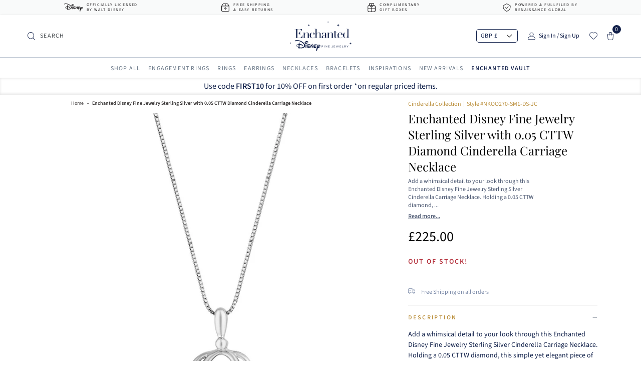

--- FILE ---
content_type: text/html; charset=utf-8
request_url: https://enchantedfinejewelry.co.uk/products/enchanted-disney-fine-jewelry-sterling-silver-with-0-05-cttw-diamond-cinderella-carriage-necklace
body_size: 49996
content:
<!doctype html>
<html class="no-js" lang="en">
<head>
  <meta charset="utf-8">
  <meta http-equiv="X-UA-Compatible" content="IE=edge">
  <meta name="viewport" content="width=device-width, initial-scale=1, user-scalable='no'">
  <meta name="theme-color" content="#12204a">  
  <link rel="preload" href="//enchantedfinejewelry.co.uk/cdn/shop/t/27/assets/theme.scss.css?v=132702498293096122401758782918" as="style"> 
  <link rel="preload" href="//enchantedfinejewelry.co.uk/cdn/shop/t/27/assets/lazysizes.js?v=94224023136283657951661151367" as="script">
  <link rel="preload" href="//enchantedfinejewelry.co.uk/cdn/shop/t/27/assets/vendor.js?v=131725284583170664951661151868" as="script">
  <link rel="preload" href="//enchantedfinejewelry.co.uk/cdn/shop/t/27/assets/theme.js?v=147952467011575256821661321157" as="script">
  <link rel="preload" href="//enchantedfinejewelry.co.uk/cdn/shop/t/27/assets/new-design-homepage.css?v=97351261533620799321661151367" as="style"><link rel="canonical" href="https://enchantedfinejewelry.co.uk/products/enchanted-disney-fine-jewelry-sterling-silver-with-0-05-cttw-diamond-cinderella-carriage-necklace">

<link rel="shortcut icon" href="//enchantedfinejewelry.co.uk/cdn/shop/files/Favicon_32x_32_32x32.png?v=1614401195" type="image/png">
<link rel="alternate" href="https://enchantedfinejewelry.co.uk/" hreflang="en-gb"/>
<link rel="apple-touch-icon" href="//enchantedfinejewelry.co.uk/cdn/shop/files/Favicon_32x_32_32x32.png?v=1614401195">
<title>Disney Cinderella Carriage Diamond Necklace 0.05 CTTW | Enchanted Disney Fine Jewelry
&ndash; Enchanted Disney Fine Jewelry UK</title>


<meta name="description" content="Disney Cinderella Carriage Diamond Necklace 0.05 CTTW. Buy Cinderella Carriage Diamond Necklace with Free Delivery &amp; Easy Returns from Enchanted Disney Fine Jewelry.">

<!-- /snippets/social-meta-tags.liquid -->




<meta property="og:site_name" content="Enchanted Disney Fine Jewelry UK">
<meta property="og:url" content="https://enchantedfinejewelry.co.uk/products/enchanted-disney-fine-jewelry-sterling-silver-with-0-05-cttw-diamond-cinderella-carriage-necklace">
<meta property="og:title" content="Enchanted Disney Fine Jewelry Sterling Silver with 0.05 CTTW Diamond Cinderella Carriage Necklace">
<meta property="og:type" content="product">
<meta property="og:description" content="Disney Cinderella Carriage Diamond Necklace 0.05 CTTW. Buy Cinderella Carriage Diamond Necklace with Free Delivery &amp; Easy Returns from Enchanted Disney Fine Jewelry.">

<meta property="og:price:amount" content="225.00">
<meta property="og:price:currency" content="GBP">

<meta property="og:image" content="http://enchantedfinejewelry.co.uk/cdn/shop/products/kUJ9RU0Q_1200x1200.jpg?v=1649849543"><meta property="og:image" content="http://enchantedfinejewelry.co.uk/cdn/shop/products/29th-June-08443NKOO270-SM1-DS-JC_1200x1200.jpg?v=1662973279">
<meta property="og:image:secure_url" content="https://enchantedfinejewelry.co.uk/cdn/shop/products/kUJ9RU0Q_1200x1200.jpg?v=1649849543"><meta property="og:image:secure_url" content="https://enchantedfinejewelry.co.uk/cdn/shop/products/29th-June-08443NKOO270-SM1-DS-JC_1200x1200.jpg?v=1662973279">


<meta name="twitter:card" content="summary_large_image">
<meta name="twitter:title" content="Enchanted Disney Fine Jewelry Sterling Silver with 0.05 CTTW Diamond Cinderella Carriage Necklace">
<meta name="twitter:description" content="Disney Cinderella Carriage Diamond Necklace 0.05 CTTW. Buy Cinderella Carriage Diamond Necklace with Free Delivery &amp; Easy Returns from Enchanted Disney Fine Jewelry.">
<link href="//enchantedfinejewelry.co.uk/cdn/shop/t/27/assets/theme.scss.css?v=132702498293096122401758782918" rel="stylesheet" type="text/css" media="all" />
  <link href="//enchantedfinejewelry.co.uk/cdn/shop/t/27/assets/mm-stylesheet.scss.css?v=38420009823007568041661151367" rel="stylesheet" type="text/css" media="all" />
  <link href="//enchantedfinejewelry.co.uk/cdn/shop/t/27/assets/new-design-homepage.css?v=97351261533620799321661151367" rel="stylesheet" type="text/css" media="all" /> 
<style data-shopify>
@font-face {
  font-family: "Source Sans Pro";
  font-weight: 600;
  font-style: normal;
  font-display: swap;
  src: url("//enchantedfinejewelry.co.uk/cdn/fonts/source_sans_pro/sourcesanspro_n6.cdbfc001bf7647698fff34a09dc1c625e4008e01.woff2") format("woff2"),
       url("//enchantedfinejewelry.co.uk/cdn/fonts/source_sans_pro/sourcesanspro_n6.75b644b223b15254f28282d56f730f2224564c8d.woff") format("woff");
}

:root {
--font-body-family: "Source Sans Pro", sans-serif;
--font-body-style: normal;
--font-body-weight: 400;
--font-heading-family: "Playfair Display", serif;
--font-heading-style: normal;
--font-heading-weight: 400;--nav-level-one-color: #687686;
--nav-level-one-hover-color: #12204A;
--text-dark-gold-color: #BC913F;--button-gold-color:#BC913F;
--button-white-color:#fff;
--button-blue-color:#12204A;--heading-color :#BC913F;
--three-banner-slider-bg-color :#FAFAFC;
--black-color: #000000;--white-color: #ffffff;
--breadcrumb-color: #363333;
--border-color: #ECEDF1;
--filter-label-color:#7A86A3;</style><style>
  @keyframes lineAnim {
    0% {
      left: -40%;
    }
    50% {
      left: 20%;
      width: 80%;
    }
    100% {
      left: 100%;
      width: 100%;
    }
  }  
  /*   iframe#preview-bar-iframe {
    display: none;
  } */
  
</style><!--   filter css enable in product only for bundle section, this should once bundle is hide from product page   --><link href="//enchantedfinejewelry.co.uk/cdn/shop/t/27/assets/filter-styles.scss.css?v=124012043407044431371661324023" rel="stylesheet" type="text/css" media="all" />
<script type="application/ld+json">
  {
    "@context": "http://schema.org",
    "@type": "Product",
"name": "Enchanted Disney Fine Jewelry Sterling Silver with 0.05 CTTW Diamond Cinderella Carriage Necklace",
"image": {
  "@type": "ImageObject",
  "url": "https://enchantedfinejewelry.co.uk/cdn/shop/products/kUJ9RU0Q_1024x.jpg?v=1649849543",
  "name": "Enchanted Disney Fine Jewelry Sterling Silver with 0.05 CTTW Diamond Cinderella Carriage Necklace",
  "width": "1024",
  "height": "1024"
},"description": "Add a whimsical detail to your look through this Enchanted Disney Fine Jewelry Sterling Silver Cinderella Carriage Necklace. Holding a 0.05 CTTW diamond, this simple yet elegant piece of jewelry proves that less is more. This kind of necklace is one that will let you make a statement without overpowering your whole ensemble. The classic look also makes it a precious accessory that will never go out of style.","brand": "Enchanted Disney Fine Jewelry",
"sku": "NKOO270-SM1-DS-JC",
"category": "Necklace",
"url": "https://enchantedfinejewelry.co.uk/products/enchanted-disney-fine-jewelry-sterling-silver-with-0-05-cttw-diamond-cinderella-carriage-necklace",
"offers": [{
  "@type": "AggregateOffer",
  "url": "https://enchantedfinejewelry.co.uk/products/enchanted-disney-fine-jewelry-sterling-silver-with-0-05-cttw-diamond-cinderella-carriage-necklace",
  "priceCurrency": "GBP",
  "lowprice": 225.0,
  "highPrice": "0.0",
  "priceValidUntil": "2027-01-21"
}
]
  }
</script><script type="application/ld+json">
  {
    "@context": "http://schema.org",
    "@type": "BreadcrumbList",
"itemListElement": [
{
  "@type": "ListItem",
  "position": 1,
  "name": "Home",
  "item": "https://enchantedfinejewelry.co.uk"
},{
  "@type": "ListItem",
  "position": 2,
  "name": "Enchanted Disney Fine Jewelry Sterling Silver with 0.05 CTTW Diamond Cinderella Carriage Necklace",
  "item": "https://enchantedfinejewelry.co.uk/products/enchanted-disney-fine-jewelry-sterling-silver-with-0-05-cttw-diamond-cinderella-carriage-necklace"
}]
  }
</script><meta name="google-site-verification" content="bwzNjqJTRT5tNPeMCaZdHrkE92luKXBi-O25zVH-JnQ" />
  <script>
    var theme = {
      breakpoints: {
        medium: 750,
        large: 990,
        widescreen: 1400
      },
      strings: {
        addToCart: "Add to bag",
        soldOut: "Want it now",
        unavailable: "Unavailable",
        regularPrice: "Regular price",
        salePrice: "Sale price",
        sale: "Sale",
        showMore: "Show More",
        showLess: "Show Less",
        addressError: "Error looking up that address",
        addressNoResults: "No results for that address",
        addressQueryLimit: "You have exceeded the Google API usage limit. Consider upgrading to a \u003ca href=\"https:\/\/developers.google.com\/maps\/premium\/usage-limits\"\u003ePremium Plan\u003c\/a\u003e.",
        authError: "There was a problem authenticating your Google Maps account.",
        newWindow: "Opens in a new window.",
        external: "Opens external website.",
        newWindowExternal: "Opens external website in a new window.",
        removeLabel: "Remove [product]",
        update: "Update",
        quantity: "Quantity",
        discountedTotal: "Discounted total",
        regularTotal: "Regular total",
        priceColumn: "See Price column for discount details.",
        quantityMinimumMessage: "Quantity must be 1 or more",
        cartError: "There was an error while updating your cart. Please try again.",
        removedItemMessage: "Removed \u003cspan class=\"cart__removed-product-details\"\u003e([quantity]) [link]\u003c\/span\u003e from your cart.",
        unitPrice: "Unit price",
        unitPriceSeparator: "per",
        oneCartCount: "1 item",
        otherCartCount: "[count] items",
        quantityLabel: "Quantity: [count]"
      },
      isFreeProductAvailable: "",
      moneyFormat: "\u003cspan class=money\u003e£{{amount}}\u003c\/span\u003e",
      moneyFormatWithCurrency: "\u003cspan class=money\u003e£{{amount}} GBP\u003c\/span\u003e",
      productTags:"bucket-1-melt-carriage-diamond-fashion-model_07-09-2022-pendants-sterling-silver-white-metal",
      showProductInRow: 3
    }    
    document.documentElement.className = document.documentElement.className.replace('no-js', 'js');
  </script><script src="//enchantedfinejewelry.co.uk/cdn/shop/t/27/assets/lazysizes.js?v=94224023136283657951661151367" async="async"></script>
  <script src="//enchantedfinejewelry.co.uk/cdn/shop/t/27/assets/vendor.js?v=131725284583170664951661151868"></script>
  <script>
    var cartUrl = window.location.href;
    if(cartUrl.indexOf('/cart')>-1){ window.location.href = '/?return=cart-page' }
  </script>
  <script src="//enchantedfinejewelry.co.uk/cdn/shop/t/27/assets/theme.js?v=147952467011575256821661321157" defer="defer"></script>  
  <script>window.performance && window.performance.mark && window.performance.mark('shopify.content_for_header.start');</script><meta name="google-site-verification" content="7CFOXS7jmj0Lt1edVcPqdKsTNf0g20QA9NHJrdnzZc0">
<meta name="google-site-verification" content="Y0Yr1O6Q8QPmXHTt8Ozsd4DYnr7LBFQa1m99lYSeMuw">
<meta id="shopify-digital-wallet" name="shopify-digital-wallet" content="/42878533793/digital_wallets/dialog">
<meta name="shopify-checkout-api-token" content="71d820022db7882543a725a27735fc98">
<meta id="in-context-paypal-metadata" data-shop-id="42878533793" data-venmo-supported="true" data-environment="production" data-locale="en_US" data-paypal-v4="true" data-currency="GBP">
<link rel="alternate" type="application/json+oembed" href="https://enchantedfinejewelry.co.uk/products/enchanted-disney-fine-jewelry-sterling-silver-with-0-05-cttw-diamond-cinderella-carriage-necklace.oembed">
<script async="async" src="/checkouts/internal/preloads.js?locale=en-GB"></script>
<link rel="preconnect" href="https://shop.app" crossorigin="anonymous">
<script async="async" src="https://shop.app/checkouts/internal/preloads.js?locale=en-GB&shop_id=42878533793" crossorigin="anonymous"></script>
<script id="apple-pay-shop-capabilities" type="application/json">{"shopId":42878533793,"countryCode":"US","currencyCode":"GBP","merchantCapabilities":["supports3DS"],"merchantId":"gid:\/\/shopify\/Shop\/42878533793","merchantName":"Enchanted Disney Fine Jewelry UK","requiredBillingContactFields":["postalAddress","email","phone"],"requiredShippingContactFields":["postalAddress","email","phone"],"shippingType":"shipping","supportedNetworks":["visa","masterCard","amex","discover","elo","jcb"],"total":{"type":"pending","label":"Enchanted Disney Fine Jewelry UK","amount":"1.00"},"shopifyPaymentsEnabled":true,"supportsSubscriptions":true}</script>
<script id="shopify-features" type="application/json">{"accessToken":"71d820022db7882543a725a27735fc98","betas":["rich-media-storefront-analytics"],"domain":"enchantedfinejewelry.co.uk","predictiveSearch":true,"shopId":42878533793,"locale":"en"}</script>
<script>var Shopify = Shopify || {};
Shopify.shop = "enchanted-jewelry-uk.myshopify.com";
Shopify.locale = "en";
Shopify.currency = {"active":"GBP","rate":"1.0"};
Shopify.country = "GB";
Shopify.theme = {"name":"EDFJ UK(V2.2) -  Jquery optimization","id":131131965601,"schema_name":"Debut","schema_version":"14.3.0","theme_store_id":null,"role":"main"};
Shopify.theme.handle = "null";
Shopify.theme.style = {"id":null,"handle":null};
Shopify.cdnHost = "enchantedfinejewelry.co.uk/cdn";
Shopify.routes = Shopify.routes || {};
Shopify.routes.root = "/";</script>
<script type="module">!function(o){(o.Shopify=o.Shopify||{}).modules=!0}(window);</script>
<script>!function(o){function n(){var o=[];function n(){o.push(Array.prototype.slice.apply(arguments))}return n.q=o,n}var t=o.Shopify=o.Shopify||{};t.loadFeatures=n(),t.autoloadFeatures=n()}(window);</script>
<script>
  window.ShopifyPay = window.ShopifyPay || {};
  window.ShopifyPay.apiHost = "shop.app\/pay";
  window.ShopifyPay.redirectState = null;
</script>
<script id="shop-js-analytics" type="application/json">{"pageType":"product"}</script>
<script defer="defer" async type="module" src="//enchantedfinejewelry.co.uk/cdn/shopifycloud/shop-js/modules/v2/client.init-shop-cart-sync_BdyHc3Nr.en.esm.js"></script>
<script defer="defer" async type="module" src="//enchantedfinejewelry.co.uk/cdn/shopifycloud/shop-js/modules/v2/chunk.common_Daul8nwZ.esm.js"></script>
<script type="module">
  await import("//enchantedfinejewelry.co.uk/cdn/shopifycloud/shop-js/modules/v2/client.init-shop-cart-sync_BdyHc3Nr.en.esm.js");
await import("//enchantedfinejewelry.co.uk/cdn/shopifycloud/shop-js/modules/v2/chunk.common_Daul8nwZ.esm.js");

  window.Shopify.SignInWithShop?.initShopCartSync?.({"fedCMEnabled":true,"windoidEnabled":true});

</script>
<script>
  window.Shopify = window.Shopify || {};
  if (!window.Shopify.featureAssets) window.Shopify.featureAssets = {};
  window.Shopify.featureAssets['shop-js'] = {"shop-cart-sync":["modules/v2/client.shop-cart-sync_QYOiDySF.en.esm.js","modules/v2/chunk.common_Daul8nwZ.esm.js"],"init-fed-cm":["modules/v2/client.init-fed-cm_DchLp9rc.en.esm.js","modules/v2/chunk.common_Daul8nwZ.esm.js"],"shop-button":["modules/v2/client.shop-button_OV7bAJc5.en.esm.js","modules/v2/chunk.common_Daul8nwZ.esm.js"],"init-windoid":["modules/v2/client.init-windoid_DwxFKQ8e.en.esm.js","modules/v2/chunk.common_Daul8nwZ.esm.js"],"shop-cash-offers":["modules/v2/client.shop-cash-offers_DWtL6Bq3.en.esm.js","modules/v2/chunk.common_Daul8nwZ.esm.js","modules/v2/chunk.modal_CQq8HTM6.esm.js"],"shop-toast-manager":["modules/v2/client.shop-toast-manager_CX9r1SjA.en.esm.js","modules/v2/chunk.common_Daul8nwZ.esm.js"],"init-shop-email-lookup-coordinator":["modules/v2/client.init-shop-email-lookup-coordinator_UhKnw74l.en.esm.js","modules/v2/chunk.common_Daul8nwZ.esm.js"],"pay-button":["modules/v2/client.pay-button_DzxNnLDY.en.esm.js","modules/v2/chunk.common_Daul8nwZ.esm.js"],"avatar":["modules/v2/client.avatar_BTnouDA3.en.esm.js"],"init-shop-cart-sync":["modules/v2/client.init-shop-cart-sync_BdyHc3Nr.en.esm.js","modules/v2/chunk.common_Daul8nwZ.esm.js"],"shop-login-button":["modules/v2/client.shop-login-button_D8B466_1.en.esm.js","modules/v2/chunk.common_Daul8nwZ.esm.js","modules/v2/chunk.modal_CQq8HTM6.esm.js"],"init-customer-accounts-sign-up":["modules/v2/client.init-customer-accounts-sign-up_C8fpPm4i.en.esm.js","modules/v2/client.shop-login-button_D8B466_1.en.esm.js","modules/v2/chunk.common_Daul8nwZ.esm.js","modules/v2/chunk.modal_CQq8HTM6.esm.js"],"init-shop-for-new-customer-accounts":["modules/v2/client.init-shop-for-new-customer-accounts_CVTO0Ztu.en.esm.js","modules/v2/client.shop-login-button_D8B466_1.en.esm.js","modules/v2/chunk.common_Daul8nwZ.esm.js","modules/v2/chunk.modal_CQq8HTM6.esm.js"],"init-customer-accounts":["modules/v2/client.init-customer-accounts_dRgKMfrE.en.esm.js","modules/v2/client.shop-login-button_D8B466_1.en.esm.js","modules/v2/chunk.common_Daul8nwZ.esm.js","modules/v2/chunk.modal_CQq8HTM6.esm.js"],"shop-follow-button":["modules/v2/client.shop-follow-button_CkZpjEct.en.esm.js","modules/v2/chunk.common_Daul8nwZ.esm.js","modules/v2/chunk.modal_CQq8HTM6.esm.js"],"lead-capture":["modules/v2/client.lead-capture_BntHBhfp.en.esm.js","modules/v2/chunk.common_Daul8nwZ.esm.js","modules/v2/chunk.modal_CQq8HTM6.esm.js"],"checkout-modal":["modules/v2/client.checkout-modal_CfxcYbTm.en.esm.js","modules/v2/chunk.common_Daul8nwZ.esm.js","modules/v2/chunk.modal_CQq8HTM6.esm.js"],"shop-login":["modules/v2/client.shop-login_Da4GZ2H6.en.esm.js","modules/v2/chunk.common_Daul8nwZ.esm.js","modules/v2/chunk.modal_CQq8HTM6.esm.js"],"payment-terms":["modules/v2/client.payment-terms_MV4M3zvL.en.esm.js","modules/v2/chunk.common_Daul8nwZ.esm.js","modules/v2/chunk.modal_CQq8HTM6.esm.js"]};
</script>
<script>(function() {
  var isLoaded = false;
  function asyncLoad() {
    if (isLoaded) return;
    isLoaded = true;
    var urls = ["https:\/\/cdn1.stamped.io\/files\/widget.min.js?shop=enchanted-jewelry-uk.myshopify.com","https:\/\/instafeed.nfcube.com\/cdn\/84e70f90317e518537485d7991f97008.js?shop=enchanted-jewelry-uk.myshopify.com","https:\/\/cdn.autoketing.org\/sdk-cdn\/currency-convert\/dist\/currency-convert-embed.js?t=1649415584931487867\u0026shop=enchanted-jewelry-uk.myshopify.com"];
    for (var i = 0; i < urls.length; i++) {
      var s = document.createElement('script');
      s.type = 'text/javascript';
      s.async = true;
      s.src = urls[i];
      var x = document.getElementsByTagName('script')[0];
      x.parentNode.insertBefore(s, x);
    }
  };
  if(window.attachEvent) {
    window.attachEvent('onload', asyncLoad);
  } else {
    window.addEventListener('load', asyncLoad, false);
  }
})();</script>
<script id="__st">var __st={"a":42878533793,"offset":-18000,"reqid":"4e4c15ec-5017-4670-ba0a-93daee7cf31a-1768999973","pageurl":"enchantedfinejewelry.co.uk\/products\/enchanted-disney-fine-jewelry-sterling-silver-with-0-05-cttw-diamond-cinderella-carriage-necklace","u":"b74eebfb5302","p":"product","rtyp":"product","rid":5374172856481};</script>
<script>window.ShopifyPaypalV4VisibilityTracking = true;</script>
<script id="captcha-bootstrap">!function(){'use strict';const t='contact',e='account',n='new_comment',o=[[t,t],['blogs',n],['comments',n],[t,'customer']],c=[[e,'customer_login'],[e,'guest_login'],[e,'recover_customer_password'],[e,'create_customer']],r=t=>t.map((([t,e])=>`form[action*='/${t}']:not([data-nocaptcha='true']) input[name='form_type'][value='${e}']`)).join(','),a=t=>()=>t?[...document.querySelectorAll(t)].map((t=>t.form)):[];function s(){const t=[...o],e=r(t);return a(e)}const i='password',u='form_key',d=['recaptcha-v3-token','g-recaptcha-response','h-captcha-response',i],f=()=>{try{return window.sessionStorage}catch{return}},m='__shopify_v',_=t=>t.elements[u];function p(t,e,n=!1){try{const o=window.sessionStorage,c=JSON.parse(o.getItem(e)),{data:r}=function(t){const{data:e,action:n}=t;return t[m]||n?{data:e,action:n}:{data:t,action:n}}(c);for(const[e,n]of Object.entries(r))t.elements[e]&&(t.elements[e].value=n);n&&o.removeItem(e)}catch(o){console.error('form repopulation failed',{error:o})}}const l='form_type',E='cptcha';function T(t){t.dataset[E]=!0}const w=window,h=w.document,L='Shopify',v='ce_forms',y='captcha';let A=!1;((t,e)=>{const n=(g='f06e6c50-85a8-45c8-87d0-21a2b65856fe',I='https://cdn.shopify.com/shopifycloud/storefront-forms-hcaptcha/ce_storefront_forms_captcha_hcaptcha.v1.5.2.iife.js',D={infoText:'Protected by hCaptcha',privacyText:'Privacy',termsText:'Terms'},(t,e,n)=>{const o=w[L][v],c=o.bindForm;if(c)return c(t,g,e,D).then(n);var r;o.q.push([[t,g,e,D],n]),r=I,A||(h.body.append(Object.assign(h.createElement('script'),{id:'captcha-provider',async:!0,src:r})),A=!0)});var g,I,D;w[L]=w[L]||{},w[L][v]=w[L][v]||{},w[L][v].q=[],w[L][y]=w[L][y]||{},w[L][y].protect=function(t,e){n(t,void 0,e),T(t)},Object.freeze(w[L][y]),function(t,e,n,w,h,L){const[v,y,A,g]=function(t,e,n){const i=e?o:[],u=t?c:[],d=[...i,...u],f=r(d),m=r(i),_=r(d.filter((([t,e])=>n.includes(e))));return[a(f),a(m),a(_),s()]}(w,h,L),I=t=>{const e=t.target;return e instanceof HTMLFormElement?e:e&&e.form},D=t=>v().includes(t);t.addEventListener('submit',(t=>{const e=I(t);if(!e)return;const n=D(e)&&!e.dataset.hcaptchaBound&&!e.dataset.recaptchaBound,o=_(e),c=g().includes(e)&&(!o||!o.value);(n||c)&&t.preventDefault(),c&&!n&&(function(t){try{if(!f())return;!function(t){const e=f();if(!e)return;const n=_(t);if(!n)return;const o=n.value;o&&e.removeItem(o)}(t);const e=Array.from(Array(32),(()=>Math.random().toString(36)[2])).join('');!function(t,e){_(t)||t.append(Object.assign(document.createElement('input'),{type:'hidden',name:u})),t.elements[u].value=e}(t,e),function(t,e){const n=f();if(!n)return;const o=[...t.querySelectorAll(`input[type='${i}']`)].map((({name:t})=>t)),c=[...d,...o],r={};for(const[a,s]of new FormData(t).entries())c.includes(a)||(r[a]=s);n.setItem(e,JSON.stringify({[m]:1,action:t.action,data:r}))}(t,e)}catch(e){console.error('failed to persist form',e)}}(e),e.submit())}));const S=(t,e)=>{t&&!t.dataset[E]&&(n(t,e.some((e=>e===t))),T(t))};for(const o of['focusin','change'])t.addEventListener(o,(t=>{const e=I(t);D(e)&&S(e,y())}));const B=e.get('form_key'),M=e.get(l),P=B&&M;t.addEventListener('DOMContentLoaded',(()=>{const t=y();if(P)for(const e of t)e.elements[l].value===M&&p(e,B);[...new Set([...A(),...v().filter((t=>'true'===t.dataset.shopifyCaptcha))])].forEach((e=>S(e,t)))}))}(h,new URLSearchParams(w.location.search),n,t,e,['guest_login'])})(!0,!0)}();</script>
<script integrity="sha256-4kQ18oKyAcykRKYeNunJcIwy7WH5gtpwJnB7kiuLZ1E=" data-source-attribution="shopify.loadfeatures" defer="defer" src="//enchantedfinejewelry.co.uk/cdn/shopifycloud/storefront/assets/storefront/load_feature-a0a9edcb.js" crossorigin="anonymous"></script>
<script crossorigin="anonymous" defer="defer" src="//enchantedfinejewelry.co.uk/cdn/shopifycloud/storefront/assets/shopify_pay/storefront-65b4c6d7.js?v=20250812"></script>
<script data-source-attribution="shopify.dynamic_checkout.dynamic.init">var Shopify=Shopify||{};Shopify.PaymentButton=Shopify.PaymentButton||{isStorefrontPortableWallets:!0,init:function(){window.Shopify.PaymentButton.init=function(){};var t=document.createElement("script");t.src="https://enchantedfinejewelry.co.uk/cdn/shopifycloud/portable-wallets/latest/portable-wallets.en.js",t.type="module",document.head.appendChild(t)}};
</script>
<script data-source-attribution="shopify.dynamic_checkout.buyer_consent">
  function portableWalletsHideBuyerConsent(e){var t=document.getElementById("shopify-buyer-consent"),n=document.getElementById("shopify-subscription-policy-button");t&&n&&(t.classList.add("hidden"),t.setAttribute("aria-hidden","true"),n.removeEventListener("click",e))}function portableWalletsShowBuyerConsent(e){var t=document.getElementById("shopify-buyer-consent"),n=document.getElementById("shopify-subscription-policy-button");t&&n&&(t.classList.remove("hidden"),t.removeAttribute("aria-hidden"),n.addEventListener("click",e))}window.Shopify?.PaymentButton&&(window.Shopify.PaymentButton.hideBuyerConsent=portableWalletsHideBuyerConsent,window.Shopify.PaymentButton.showBuyerConsent=portableWalletsShowBuyerConsent);
</script>
<script data-source-attribution="shopify.dynamic_checkout.cart.bootstrap">document.addEventListener("DOMContentLoaded",(function(){function t(){return document.querySelector("shopify-accelerated-checkout-cart, shopify-accelerated-checkout")}if(t())Shopify.PaymentButton.init();else{new MutationObserver((function(e,n){t()&&(Shopify.PaymentButton.init(),n.disconnect())})).observe(document.body,{childList:!0,subtree:!0})}}));
</script>
<link id="shopify-accelerated-checkout-styles" rel="stylesheet" media="screen" href="https://enchantedfinejewelry.co.uk/cdn/shopifycloud/portable-wallets/latest/accelerated-checkout-backwards-compat.css" crossorigin="anonymous">
<style id="shopify-accelerated-checkout-cart">
        #shopify-buyer-consent {
  margin-top: 1em;
  display: inline-block;
  width: 100%;
}

#shopify-buyer-consent.hidden {
  display: none;
}

#shopify-subscription-policy-button {
  background: none;
  border: none;
  padding: 0;
  text-decoration: underline;
  font-size: inherit;
  cursor: pointer;
}

#shopify-subscription-policy-button::before {
  box-shadow: none;
}

      </style>

<script>window.performance && window.performance.mark && window.performance.mark('shopify.content_for_header.end');</script> <link type="text/css" rel="stylesheet" href="//enchantedfinejewelry.co.uk/cdn/shop/t/27/assets/magiczoomplus.css?v=159923382765237672121661151367"/>
  <script type="text/javascript" src="//enchantedfinejewelry.co.uk/cdn/shop/t/27/assets/magiczoomplus.js?v=7561000881994760601661151367"></script><meta property="product-image" content="http://enchantedfinejewelry.co.uk/cdn/shop/products/kUJ9RU0Q_grande.jpg?v=1649849543"><meta property="product-image" content="http://enchantedfinejewelry.co.uk/cdn/shop/products/29th-June-08443NKOO270-SM1-DS-JC_grande.jpg?v=1662973279"><!-- Google Tag Manager -->
  <script>
    (function(w,d,s,l,i){w[l]=w[l]||[];w[l].push({'gtm.start': new Date().getTime(),event:'gtm.js'});var f=d.getElementsByTagName(s)[0], j=d.createElement(s),dl=l!='dataLayer'?'&l='+l:'';j.async=true;j.src='https://www.googletagmanager.com/gtm.js?id='+i+dl;f.parentNode.insertBefore(j,f); })(window,document,'script','dataLayer','GTM-5F8QQZV');
  </script>
  <!-- End Google Tag Manager -->
  <meta name="facebook-domain-verification" content="ashkyhlysitiat39a0mfg69ott59e5" />
  <script>
    window.mlvedaShopCurrency = "GBP";
    window.shopCurrency = "GBP";
    window.supported_currencies = "";
  </script>
<link href="https://monorail-edge.shopifysvc.com" rel="dns-prefetch">
<script>(function(){if ("sendBeacon" in navigator && "performance" in window) {try {var session_token_from_headers = performance.getEntriesByType('navigation')[0].serverTiming.find(x => x.name == '_s').description;} catch {var session_token_from_headers = undefined;}var session_cookie_matches = document.cookie.match(/_shopify_s=([^;]*)/);var session_token_from_cookie = session_cookie_matches && session_cookie_matches.length === 2 ? session_cookie_matches[1] : "";var session_token = session_token_from_headers || session_token_from_cookie || "";function handle_abandonment_event(e) {var entries = performance.getEntries().filter(function(entry) {return /monorail-edge.shopifysvc.com/.test(entry.name);});if (!window.abandonment_tracked && entries.length === 0) {window.abandonment_tracked = true;var currentMs = Date.now();var navigation_start = performance.timing.navigationStart;var payload = {shop_id: 42878533793,url: window.location.href,navigation_start,duration: currentMs - navigation_start,session_token,page_type: "product"};window.navigator.sendBeacon("https://monorail-edge.shopifysvc.com/v1/produce", JSON.stringify({schema_id: "online_store_buyer_site_abandonment/1.1",payload: payload,metadata: {event_created_at_ms: currentMs,event_sent_at_ms: currentMs}}));}}window.addEventListener('pagehide', handle_abandonment_event);}}());</script>
<script id="web-pixels-manager-setup">(function e(e,d,r,n,o){if(void 0===o&&(o={}),!Boolean(null===(a=null===(i=window.Shopify)||void 0===i?void 0:i.analytics)||void 0===a?void 0:a.replayQueue)){var i,a;window.Shopify=window.Shopify||{};var t=window.Shopify;t.analytics=t.analytics||{};var s=t.analytics;s.replayQueue=[],s.publish=function(e,d,r){return s.replayQueue.push([e,d,r]),!0};try{self.performance.mark("wpm:start")}catch(e){}var l=function(){var e={modern:/Edge?\/(1{2}[4-9]|1[2-9]\d|[2-9]\d{2}|\d{4,})\.\d+(\.\d+|)|Firefox\/(1{2}[4-9]|1[2-9]\d|[2-9]\d{2}|\d{4,})\.\d+(\.\d+|)|Chrom(ium|e)\/(9{2}|\d{3,})\.\d+(\.\d+|)|(Maci|X1{2}).+ Version\/(15\.\d+|(1[6-9]|[2-9]\d|\d{3,})\.\d+)([,.]\d+|)( \(\w+\)|)( Mobile\/\w+|) Safari\/|Chrome.+OPR\/(9{2}|\d{3,})\.\d+\.\d+|(CPU[ +]OS|iPhone[ +]OS|CPU[ +]iPhone|CPU IPhone OS|CPU iPad OS)[ +]+(15[._]\d+|(1[6-9]|[2-9]\d|\d{3,})[._]\d+)([._]\d+|)|Android:?[ /-](13[3-9]|1[4-9]\d|[2-9]\d{2}|\d{4,})(\.\d+|)(\.\d+|)|Android.+Firefox\/(13[5-9]|1[4-9]\d|[2-9]\d{2}|\d{4,})\.\d+(\.\d+|)|Android.+Chrom(ium|e)\/(13[3-9]|1[4-9]\d|[2-9]\d{2}|\d{4,})\.\d+(\.\d+|)|SamsungBrowser\/([2-9]\d|\d{3,})\.\d+/,legacy:/Edge?\/(1[6-9]|[2-9]\d|\d{3,})\.\d+(\.\d+|)|Firefox\/(5[4-9]|[6-9]\d|\d{3,})\.\d+(\.\d+|)|Chrom(ium|e)\/(5[1-9]|[6-9]\d|\d{3,})\.\d+(\.\d+|)([\d.]+$|.*Safari\/(?![\d.]+ Edge\/[\d.]+$))|(Maci|X1{2}).+ Version\/(10\.\d+|(1[1-9]|[2-9]\d|\d{3,})\.\d+)([,.]\d+|)( \(\w+\)|)( Mobile\/\w+|) Safari\/|Chrome.+OPR\/(3[89]|[4-9]\d|\d{3,})\.\d+\.\d+|(CPU[ +]OS|iPhone[ +]OS|CPU[ +]iPhone|CPU IPhone OS|CPU iPad OS)[ +]+(10[._]\d+|(1[1-9]|[2-9]\d|\d{3,})[._]\d+)([._]\d+|)|Android:?[ /-](13[3-9]|1[4-9]\d|[2-9]\d{2}|\d{4,})(\.\d+|)(\.\d+|)|Mobile Safari.+OPR\/([89]\d|\d{3,})\.\d+\.\d+|Android.+Firefox\/(13[5-9]|1[4-9]\d|[2-9]\d{2}|\d{4,})\.\d+(\.\d+|)|Android.+Chrom(ium|e)\/(13[3-9]|1[4-9]\d|[2-9]\d{2}|\d{4,})\.\d+(\.\d+|)|Android.+(UC? ?Browser|UCWEB|U3)[ /]?(15\.([5-9]|\d{2,})|(1[6-9]|[2-9]\d|\d{3,})\.\d+)\.\d+|SamsungBrowser\/(5\.\d+|([6-9]|\d{2,})\.\d+)|Android.+MQ{2}Browser\/(14(\.(9|\d{2,})|)|(1[5-9]|[2-9]\d|\d{3,})(\.\d+|))(\.\d+|)|K[Aa][Ii]OS\/(3\.\d+|([4-9]|\d{2,})\.\d+)(\.\d+|)/},d=e.modern,r=e.legacy,n=navigator.userAgent;return n.match(d)?"modern":n.match(r)?"legacy":"unknown"}(),u="modern"===l?"modern":"legacy",c=(null!=n?n:{modern:"",legacy:""})[u],f=function(e){return[e.baseUrl,"/wpm","/b",e.hashVersion,"modern"===e.buildTarget?"m":"l",".js"].join("")}({baseUrl:d,hashVersion:r,buildTarget:u}),m=function(e){var d=e.version,r=e.bundleTarget,n=e.surface,o=e.pageUrl,i=e.monorailEndpoint;return{emit:function(e){var a=e.status,t=e.errorMsg,s=(new Date).getTime(),l=JSON.stringify({metadata:{event_sent_at_ms:s},events:[{schema_id:"web_pixels_manager_load/3.1",payload:{version:d,bundle_target:r,page_url:o,status:a,surface:n,error_msg:t},metadata:{event_created_at_ms:s}}]});if(!i)return console&&console.warn&&console.warn("[Web Pixels Manager] No Monorail endpoint provided, skipping logging."),!1;try{return self.navigator.sendBeacon.bind(self.navigator)(i,l)}catch(e){}var u=new XMLHttpRequest;try{return u.open("POST",i,!0),u.setRequestHeader("Content-Type","text/plain"),u.send(l),!0}catch(e){return console&&console.warn&&console.warn("[Web Pixels Manager] Got an unhandled error while logging to Monorail."),!1}}}}({version:r,bundleTarget:l,surface:e.surface,pageUrl:self.location.href,monorailEndpoint:e.monorailEndpoint});try{o.browserTarget=l,function(e){var d=e.src,r=e.async,n=void 0===r||r,o=e.onload,i=e.onerror,a=e.sri,t=e.scriptDataAttributes,s=void 0===t?{}:t,l=document.createElement("script"),u=document.querySelector("head"),c=document.querySelector("body");if(l.async=n,l.src=d,a&&(l.integrity=a,l.crossOrigin="anonymous"),s)for(var f in s)if(Object.prototype.hasOwnProperty.call(s,f))try{l.dataset[f]=s[f]}catch(e){}if(o&&l.addEventListener("load",o),i&&l.addEventListener("error",i),u)u.appendChild(l);else{if(!c)throw new Error("Did not find a head or body element to append the script");c.appendChild(l)}}({src:f,async:!0,onload:function(){if(!function(){var e,d;return Boolean(null===(d=null===(e=window.Shopify)||void 0===e?void 0:e.analytics)||void 0===d?void 0:d.initialized)}()){var d=window.webPixelsManager.init(e)||void 0;if(d){var r=window.Shopify.analytics;r.replayQueue.forEach((function(e){var r=e[0],n=e[1],o=e[2];d.publishCustomEvent(r,n,o)})),r.replayQueue=[],r.publish=d.publishCustomEvent,r.visitor=d.visitor,r.initialized=!0}}},onerror:function(){return m.emit({status:"failed",errorMsg:"".concat(f," has failed to load")})},sri:function(e){var d=/^sha384-[A-Za-z0-9+/=]+$/;return"string"==typeof e&&d.test(e)}(c)?c:"",scriptDataAttributes:o}),m.emit({status:"loading"})}catch(e){m.emit({status:"failed",errorMsg:(null==e?void 0:e.message)||"Unknown error"})}}})({shopId: 42878533793,storefrontBaseUrl: "https://enchantedfinejewelry.co.uk",extensionsBaseUrl: "https://extensions.shopifycdn.com/cdn/shopifycloud/web-pixels-manager",monorailEndpoint: "https://monorail-edge.shopifysvc.com/unstable/produce_batch",surface: "storefront-renderer",enabledBetaFlags: ["2dca8a86"],webPixelsConfigList: [{"id":"743080306","configuration":"{\"config\":\"{\\\"pixel_id\\\":\\\"GT-W6V9T3B\\\",\\\"target_country\\\":\\\"GB\\\",\\\"gtag_events\\\":[{\\\"type\\\":\\\"purchase\\\",\\\"action_label\\\":\\\"MC-WG57B1D0SP\\\"},{\\\"type\\\":\\\"page_view\\\",\\\"action_label\\\":\\\"MC-WG57B1D0SP\\\"},{\\\"type\\\":\\\"view_item\\\",\\\"action_label\\\":\\\"MC-WG57B1D0SP\\\"}],\\\"enable_monitoring_mode\\\":false}\"}","eventPayloadVersion":"v1","runtimeContext":"OPEN","scriptVersion":"b2a88bafab3e21179ed38636efcd8a93","type":"APP","apiClientId":1780363,"privacyPurposes":[],"dataSharingAdjustments":{"protectedCustomerApprovalScopes":["read_customer_address","read_customer_email","read_customer_name","read_customer_personal_data","read_customer_phone"]}},{"id":"203423905","configuration":"{\"pixel_id\":\"712697152852532\",\"pixel_type\":\"facebook_pixel\",\"metaapp_system_user_token\":\"-\"}","eventPayloadVersion":"v1","runtimeContext":"OPEN","scriptVersion":"ca16bc87fe92b6042fbaa3acc2fbdaa6","type":"APP","apiClientId":2329312,"privacyPurposes":["ANALYTICS","MARKETING","SALE_OF_DATA"],"dataSharingAdjustments":{"protectedCustomerApprovalScopes":["read_customer_address","read_customer_email","read_customer_name","read_customer_personal_data","read_customer_phone"]}},{"id":"shopify-app-pixel","configuration":"{}","eventPayloadVersion":"v1","runtimeContext":"STRICT","scriptVersion":"0450","apiClientId":"shopify-pixel","type":"APP","privacyPurposes":["ANALYTICS","MARKETING"]},{"id":"shopify-custom-pixel","eventPayloadVersion":"v1","runtimeContext":"LAX","scriptVersion":"0450","apiClientId":"shopify-pixel","type":"CUSTOM","privacyPurposes":["ANALYTICS","MARKETING"]}],isMerchantRequest: false,initData: {"shop":{"name":"Enchanted Disney Fine Jewelry UK","paymentSettings":{"currencyCode":"GBP"},"myshopifyDomain":"enchanted-jewelry-uk.myshopify.com","countryCode":"US","storefrontUrl":"https:\/\/enchantedfinejewelry.co.uk"},"customer":null,"cart":null,"checkout":null,"productVariants":[{"price":{"amount":225.0,"currencyCode":"GBP"},"product":{"title":"Enchanted Disney Fine Jewelry Sterling Silver with 0.05 CTTW Diamond Cinderella Carriage Necklace","vendor":"Cinderella","id":"5374172856481","untranslatedTitle":"Enchanted Disney Fine Jewelry Sterling Silver with 0.05 CTTW Diamond Cinderella Carriage Necklace","url":"\/products\/enchanted-disney-fine-jewelry-sterling-silver-with-0-05-cttw-diamond-cinderella-carriage-necklace","type":"Necklace"},"id":"35017042755745","image":{"src":"\/\/enchantedfinejewelry.co.uk\/cdn\/shop\/products\/kUJ9RU0Q.jpg?v=1649849543"},"sku":"NKOO270-SM1-DS-JC","title":"Default Title","untranslatedTitle":"Default Title"}],"purchasingCompany":null},},"https://enchantedfinejewelry.co.uk/cdn","fcfee988w5aeb613cpc8e4bc33m6693e112",{"modern":"","legacy":""},{"shopId":"42878533793","storefrontBaseUrl":"https:\/\/enchantedfinejewelry.co.uk","extensionBaseUrl":"https:\/\/extensions.shopifycdn.com\/cdn\/shopifycloud\/web-pixels-manager","surface":"storefront-renderer","enabledBetaFlags":"[\"2dca8a86\"]","isMerchantRequest":"false","hashVersion":"fcfee988w5aeb613cpc8e4bc33m6693e112","publish":"custom","events":"[[\"page_viewed\",{}],[\"product_viewed\",{\"productVariant\":{\"price\":{\"amount\":225.0,\"currencyCode\":\"GBP\"},\"product\":{\"title\":\"Enchanted Disney Fine Jewelry Sterling Silver with 0.05 CTTW Diamond Cinderella Carriage Necklace\",\"vendor\":\"Cinderella\",\"id\":\"5374172856481\",\"untranslatedTitle\":\"Enchanted Disney Fine Jewelry Sterling Silver with 0.05 CTTW Diamond Cinderella Carriage Necklace\",\"url\":\"\/products\/enchanted-disney-fine-jewelry-sterling-silver-with-0-05-cttw-diamond-cinderella-carriage-necklace\",\"type\":\"Necklace\"},\"id\":\"35017042755745\",\"image\":{\"src\":\"\/\/enchantedfinejewelry.co.uk\/cdn\/shop\/products\/kUJ9RU0Q.jpg?v=1649849543\"},\"sku\":\"NKOO270-SM1-DS-JC\",\"title\":\"Default Title\",\"untranslatedTitle\":\"Default Title\"}}]]"});</script><script>
  window.ShopifyAnalytics = window.ShopifyAnalytics || {};
  window.ShopifyAnalytics.meta = window.ShopifyAnalytics.meta || {};
  window.ShopifyAnalytics.meta.currency = 'GBP';
  var meta = {"product":{"id":5374172856481,"gid":"gid:\/\/shopify\/Product\/5374172856481","vendor":"Cinderella","type":"Necklace","handle":"enchanted-disney-fine-jewelry-sterling-silver-with-0-05-cttw-diamond-cinderella-carriage-necklace","variants":[{"id":35017042755745,"price":22500,"name":"Enchanted Disney Fine Jewelry Sterling Silver with 0.05 CTTW Diamond Cinderella Carriage Necklace","public_title":null,"sku":"NKOO270-SM1-DS-JC"}],"remote":false},"page":{"pageType":"product","resourceType":"product","resourceId":5374172856481,"requestId":"4e4c15ec-5017-4670-ba0a-93daee7cf31a-1768999973"}};
  for (var attr in meta) {
    window.ShopifyAnalytics.meta[attr] = meta[attr];
  }
</script>
<script class="analytics">
  (function () {
    var customDocumentWrite = function(content) {
      var jquery = null;

      if (window.jQuery) {
        jquery = window.jQuery;
      } else if (window.Checkout && window.Checkout.$) {
        jquery = window.Checkout.$;
      }

      if (jquery) {
        jquery('body').append(content);
      }
    };

    var hasLoggedConversion = function(token) {
      if (token) {
        return document.cookie.indexOf('loggedConversion=' + token) !== -1;
      }
      return false;
    }

    var setCookieIfConversion = function(token) {
      if (token) {
        var twoMonthsFromNow = new Date(Date.now());
        twoMonthsFromNow.setMonth(twoMonthsFromNow.getMonth() + 2);

        document.cookie = 'loggedConversion=' + token + '; expires=' + twoMonthsFromNow;
      }
    }

    var trekkie = window.ShopifyAnalytics.lib = window.trekkie = window.trekkie || [];
    if (trekkie.integrations) {
      return;
    }
    trekkie.methods = [
      'identify',
      'page',
      'ready',
      'track',
      'trackForm',
      'trackLink'
    ];
    trekkie.factory = function(method) {
      return function() {
        var args = Array.prototype.slice.call(arguments);
        args.unshift(method);
        trekkie.push(args);
        return trekkie;
      };
    };
    for (var i = 0; i < trekkie.methods.length; i++) {
      var key = trekkie.methods[i];
      trekkie[key] = trekkie.factory(key);
    }
    trekkie.load = function(config) {
      trekkie.config = config || {};
      trekkie.config.initialDocumentCookie = document.cookie;
      var first = document.getElementsByTagName('script')[0];
      var script = document.createElement('script');
      script.type = 'text/javascript';
      script.onerror = function(e) {
        var scriptFallback = document.createElement('script');
        scriptFallback.type = 'text/javascript';
        scriptFallback.onerror = function(error) {
                var Monorail = {
      produce: function produce(monorailDomain, schemaId, payload) {
        var currentMs = new Date().getTime();
        var event = {
          schema_id: schemaId,
          payload: payload,
          metadata: {
            event_created_at_ms: currentMs,
            event_sent_at_ms: currentMs
          }
        };
        return Monorail.sendRequest("https://" + monorailDomain + "/v1/produce", JSON.stringify(event));
      },
      sendRequest: function sendRequest(endpointUrl, payload) {
        // Try the sendBeacon API
        if (window && window.navigator && typeof window.navigator.sendBeacon === 'function' && typeof window.Blob === 'function' && !Monorail.isIos12()) {
          var blobData = new window.Blob([payload], {
            type: 'text/plain'
          });

          if (window.navigator.sendBeacon(endpointUrl, blobData)) {
            return true;
          } // sendBeacon was not successful

        } // XHR beacon

        var xhr = new XMLHttpRequest();

        try {
          xhr.open('POST', endpointUrl);
          xhr.setRequestHeader('Content-Type', 'text/plain');
          xhr.send(payload);
        } catch (e) {
          console.log(e);
        }

        return false;
      },
      isIos12: function isIos12() {
        return window.navigator.userAgent.lastIndexOf('iPhone; CPU iPhone OS 12_') !== -1 || window.navigator.userAgent.lastIndexOf('iPad; CPU OS 12_') !== -1;
      }
    };
    Monorail.produce('monorail-edge.shopifysvc.com',
      'trekkie_storefront_load_errors/1.1',
      {shop_id: 42878533793,
      theme_id: 131131965601,
      app_name: "storefront",
      context_url: window.location.href,
      source_url: "//enchantedfinejewelry.co.uk/cdn/s/trekkie.storefront.cd680fe47e6c39ca5d5df5f0a32d569bc48c0f27.min.js"});

        };
        scriptFallback.async = true;
        scriptFallback.src = '//enchantedfinejewelry.co.uk/cdn/s/trekkie.storefront.cd680fe47e6c39ca5d5df5f0a32d569bc48c0f27.min.js';
        first.parentNode.insertBefore(scriptFallback, first);
      };
      script.async = true;
      script.src = '//enchantedfinejewelry.co.uk/cdn/s/trekkie.storefront.cd680fe47e6c39ca5d5df5f0a32d569bc48c0f27.min.js';
      first.parentNode.insertBefore(script, first);
    };
    trekkie.load(
      {"Trekkie":{"appName":"storefront","development":false,"defaultAttributes":{"shopId":42878533793,"isMerchantRequest":null,"themeId":131131965601,"themeCityHash":"10700061622898703331","contentLanguage":"en","currency":"GBP"},"isServerSideCookieWritingEnabled":true,"monorailRegion":"shop_domain","enabledBetaFlags":["65f19447"]},"Session Attribution":{},"S2S":{"facebookCapiEnabled":true,"source":"trekkie-storefront-renderer","apiClientId":580111}}
    );

    var loaded = false;
    trekkie.ready(function() {
      if (loaded) return;
      loaded = true;

      window.ShopifyAnalytics.lib = window.trekkie;

      var originalDocumentWrite = document.write;
      document.write = customDocumentWrite;
      try { window.ShopifyAnalytics.merchantGoogleAnalytics.call(this); } catch(error) {};
      document.write = originalDocumentWrite;

      window.ShopifyAnalytics.lib.page(null,{"pageType":"product","resourceType":"product","resourceId":5374172856481,"requestId":"4e4c15ec-5017-4670-ba0a-93daee7cf31a-1768999973","shopifyEmitted":true});

      var match = window.location.pathname.match(/checkouts\/(.+)\/(thank_you|post_purchase)/)
      var token = match? match[1]: undefined;
      if (!hasLoggedConversion(token)) {
        setCookieIfConversion(token);
        window.ShopifyAnalytics.lib.track("Viewed Product",{"currency":"GBP","variantId":35017042755745,"productId":5374172856481,"productGid":"gid:\/\/shopify\/Product\/5374172856481","name":"Enchanted Disney Fine Jewelry Sterling Silver with 0.05 CTTW Diamond Cinderella Carriage Necklace","price":"225.00","sku":"NKOO270-SM1-DS-JC","brand":"Cinderella","variant":null,"category":"Necklace","nonInteraction":true,"remote":false},undefined,undefined,{"shopifyEmitted":true});
      window.ShopifyAnalytics.lib.track("monorail:\/\/trekkie_storefront_viewed_product\/1.1",{"currency":"GBP","variantId":35017042755745,"productId":5374172856481,"productGid":"gid:\/\/shopify\/Product\/5374172856481","name":"Enchanted Disney Fine Jewelry Sterling Silver with 0.05 CTTW Diamond Cinderella Carriage Necklace","price":"225.00","sku":"NKOO270-SM1-DS-JC","brand":"Cinderella","variant":null,"category":"Necklace","nonInteraction":true,"remote":false,"referer":"https:\/\/enchantedfinejewelry.co.uk\/products\/enchanted-disney-fine-jewelry-sterling-silver-with-0-05-cttw-diamond-cinderella-carriage-necklace"});
      }
    });


        var eventsListenerScript = document.createElement('script');
        eventsListenerScript.async = true;
        eventsListenerScript.src = "//enchantedfinejewelry.co.uk/cdn/shopifycloud/storefront/assets/shop_events_listener-3da45d37.js";
        document.getElementsByTagName('head')[0].appendChild(eventsListenerScript);

})();</script>
<script
  defer
  src="https://enchantedfinejewelry.co.uk/cdn/shopifycloud/perf-kit/shopify-perf-kit-3.0.4.min.js"
  data-application="storefront-renderer"
  data-shop-id="42878533793"
  data-render-region="gcp-us-central1"
  data-page-type="product"
  data-theme-instance-id="131131965601"
  data-theme-name="Debut"
  data-theme-version="14.3.0"
  data-monorail-region="shop_domain"
  data-resource-timing-sampling-rate="10"
  data-shs="true"
  data-shs-beacon="true"
  data-shs-export-with-fetch="true"
  data-shs-logs-sample-rate="1"
  data-shs-beacon-endpoint="https://enchantedfinejewelry.co.uk/api/collect"
></script>
</head>
<body class="template-product template_product " data-template="product" oncontextmenu="return false">  
  <div class="wrapper-overlay"></div>  
  <!-- Google Tag Manager (noscript) -->
  <noscript><iframe src="https://www.googletagmanager.com/ns.html?id=GTM-5F8QQZV" height="0" width="0" style="display:none;visibility:hidden"></iframe></noscript>
  <!-- End Google Tag Manager (noscript) -->  
  <a class="in-page-link visually-hidden skip-link" href="#MainContent">Skip to content</a>   
  <div class="mm-ajaxcart-overlay">
    <div class="ajax_spinner hide" data-loader><svg aria-hidden="true" focusable="false" role="presentation" class="icon icon-spinner" viewBox="0 0 20 20"><path d="M7.229 1.173a9.25 9.25 0 1 0 11.655 11.412 1.25 1.25 0 1 0-2.4-.698 6.75 6.75 0 1 1-8.506-8.329 1.25 1.25 0 1 0-.75-2.385z" fill="#919EAB"/></svg></div>
  </div>
  <div class="mm-ajaxcart-content mm-ajaxcart"><div class="cart-popup" data-cart-popup tabindex="-1">
  <div class="cart-popup__header">
    <div class="cart-section-header">
      <h2 id="CartPopupHeading" class="cart-popup__heading">Your Bag</h2>
      <button class="cart-popup__close mm-ajaxcart-close" aria-label="Close"><svg aria-hidden="true" focusable="false" role="presentation" class="icon icon-close" viewBox="0 0 40 40"><path d="M23.868 20.015L39.117 4.78c1.11-1.108 1.11-2.77 0-3.877-1.109-1.108-2.773-1.108-3.882 0L19.986 16.137 4.737.904C3.628-.204 1.965-.204.856.904c-1.11 1.108-1.11 2.77 0 3.877l15.249 15.234L.855 35.248c-1.108 1.108-1.108 2.77 0 3.877.555.554 1.248.831 1.942.831s1.386-.277 1.94-.83l15.25-15.234 15.248 15.233c.555.554 1.248.831 1.941.831s1.387-.277 1.941-.83c1.11-1.109 1.11-2.77 0-3.878L23.868 20.015z" class="layer"/></svg></button>
      <div class="ajax-loader hide"><svg aria-hidden="true" focusable="false" role="presentation" class="icon icon-spinner" viewBox="0 0 20 20" style="width: 60px;height: 60px;"><path d="M7.229 1.173a9.25 9.25 0 1 0 11.655 11.412 1.25 1.25 0 1 0-2.4-.698 6.75 6.75 0 1 1-8.506-8.329 1.25 1.25 0 1 0-.75-2.385z" fill="#919EAB"></path></svg></div>
    </div>
  </div>
  <div class="cart-popup-item-wrapper has-items" style="display:none"></div>
  <div class="no-items" >
    <p>Your cart is currently empty</p>
  </div>
  <div class="cart__footer has-items" style="display:none"><div class="summary">Total <span class="price" data-Cart-Total="0"><span class=money>£0.00</span></span></div>
    <div class="checkout-button">
      <button class="btn-border btn-checkout" id="checkout-view__button" ><span class="btn-sparkle"><svg xmlns="http://www.w3.org/2000/svg" width="14" height="14" class="icon-sparkle" viewBox="0 0 14 14"><defs><style>.icon-sparkle-a{fill:#BC913F;}</style></defs><path class="icon-sparkle-a" d="M353.073,355.509a6.979,6.979,0,0,1-7-7,6.978,6.978,0,0,1-7,7,6.978,6.978,0,0,1,7,7A6.979,6.979,0,0,1,353.073,355.509Z" transform="translate(-339.073 -348.509)"/></svg></span><span class="checkout-text">Proceed to Check out</span><span class="btn-sparkle"><svg xmlns="http://www.w3.org/2000/svg" width="14" height="14" class="icon-sparkle" viewBox="0 0 14 14"><defs><style>.icon-sparkle-a{fill:#BC913F;}</style></defs><path class="icon-sparkle-a" d="M353.073,355.509a6.979,6.979,0,0,1-7-7,6.978,6.978,0,0,1-7,7,6.978,6.978,0,0,1,7,7A6.979,6.979,0,0,1,353.073,355.509Z" transform="translate(-339.073 -348.509)"/></svg></span></button> 
    </div>    
  </div>
</div></div>   
  <div class="page-container" id="PageContainer"><div id="shopify-section-announcement-bar" class="shopify-section announcement-bar"><div class="page-width" role="region">
  <div class="announcement-text-wrapper"><div class="announcement-text"><div class="announcement-bar__message-wrapper">
          <svg id="Disney_Logo" data-name="Disney Logo" xmlns="http://www.w3.org/2000/svg" width="37.042" height="16" viewbox="0 0 37.042 16">
  <path data-name="Path 543" d="M9.9,1.7C8.828,1.129,4.631-.732.866.312A.815.815,0,0,0,.334.67c-.279.385-.387.606-.31.773.144.3.964.333,1.224.243.153-.053.192-.2-.021-.268C1.065,1.36.81,1.29.744,1.266c-.093-.031-.08-.081.02-.133.3-.162,2.265-.6,5.39.275,3.3.927,7.724,3.706,7.535,6.49-.165,2.411-3.149,2.795-4.552,2.826a9.662,9.662,0,0,1-2.162-.191c.013-.827.041-2.47.058-3.473,1.815.058,3.48.351,3.572.83.062.322-.7.473-.713.672-.006.133.556.286.817.258a1.26,1.26,0,0,0,.929-1.239c-.111-1.3-2.788-1.735-4.595-1.748a8.84,8.84,0,0,0-.155-2c-.079-.225-.373-.618-.507-.588-.306.071-.483,1.69-.547,2.659A7.327,7.327,0,0,0,2.363,7.2a.923.923,0,0,0-.243.545,1.2,1.2,0,0,0,.278.752,9.14,9.14,0,0,0,3.289,2.582,2.919,2.919,0,0,0,.2,1.1c.114.184.722.35.94.073a1.258,1.258,0,0,0,.148-.7,8.512,8.512,0,0,0,4.768.05c2.8-.777,3.284-2.482,3.367-3.6.139-1.876-1.669-4.419-5.2-6.3M2.652,8.175c-.214-.309-.189-.49.14-.642a8.213,8.213,0,0,1,2.975-.475c-.047.839-.108,2.057-.1,3.106A6.753,6.753,0,0,1,2.652,8.175" transform="translate(0 0)" fill="#1d1b1d"></path>
  <path id="Path_544" data-name="Path 544" d="M1.136.931A1.378,1.378,0,0,0,.883.19C.683-.094.415-.042.316.23a13.656,13.656,0,0,0-.17,4.807.768.768,0,0,0,.905.13c.318-.335.121-3.916.085-4.236" transform="translate(15.643 5.983)" fill="#1d1b1d"></path>
  <path id="Path_545" data-name="Path 545" d="M1.117,1.637c-.112-.039-.163-.209.078-.3.576-.223,3.344-.267,3.764-.355A.421.421,0,0,0,5.315.715C5.37.584,5.439.39,5.27.28,4.632-.124,1.543-.183.381.731a1.2,1.2,0,0,0-.347.742c-.064.288-.054.622.168.759a7.563,7.563,0,0,0,2.324.318c.473.063,1.8.209,1.795.712s-1.036.938-1.787.97C1.658,4.268.808,4.143.723,3.72a.392.392,0,0,1,.41-.434c.4-.008.775.355,1.207.434.852.154,1.332-.124,1.332-.349s-.768-.5-1.463-.6C.823,2.584.239,2.968.2,3.618.181,4.036.723,4.8,1.769,5.084c1.218.324,2.75.036,3.152-.768a2.391,2.391,0,0,0,.124-1.447,1.665,1.665,0,0,0-1.417-.907,19.683,19.683,0,0,1-2.51-.325" transform="translate(17.397 5.966)" fill="#1d1b1d"></path>
  <path id="Path_546" data-name="Path 546" d="M1.453,2.978c-.09-.136-.187-.146-.225.047-.056.275-.125,2.09-.18,2.356s-.154.549-.542.51-.471-.41-.495-.775A9.105,9.105,0,0,1,.639,1.422a.457.457,0,0,1,.8-.133A30.782,30.782,0,0,1,3.2,4.017c.116.132.24.147.247-.07A24.425,24.425,0,0,0,2.776.323C2.736.04,2.917-.1,3.157.076,4.287.889,4.912,3.252,4.263,4.97c-.3.806-.934.828-1.293.543A11.914,11.914,0,0,1,1.453,2.978" transform="translate(22.825 5.32)" fill="#1d1b1d"></path>
  <path id="Path_547" data-name="Path 547" d="M4.588.813A1.641,1.641,0,0,0,4.122.157.6.6,0,0,0,3.7,0,14.118,14.118,0,0,0,.3.372C.135.47.343.736.568.954a1.007,1.007,0,0,0,.55.25c-.1.195-.248.491-.408.83a.944.944,0,0,0-.447.134.883.883,0,0,0,.09.686A4.41,4.41,0,0,0,0,4.169a1.262,1.262,0,0,0,1.28,1.378A4.806,4.806,0,0,0,3.719,4.407a.385.385,0,0,0-.015-.48.469.469,0,0,0-.45-.239c-.184.008-1.741.264-1.913.27-.111.007-.149-.047-.14-.146a9.632,9.632,0,0,1,.33-.926c.761-.008,1.634-.029,1.745-.039.194-.016.241-.12.249-.206s.021-.328.015-.442c0-.136-.1-.2-.253-.2-.2-.01-.791-.029-1.4-.024.11-.278.213-.535.286-.727.859-.018,2.02-.082,2.241-.128s.211-.162.172-.3" transform="translate(27.613 6.199)" fill="#1d1b1d"></path>
  <path id="Path_548" data-name="Path 548" d="M5.093.872a1.113,1.113,0,0,0-.857-.38.773.773,0,0,0-.6-.449,3.784,3.784,0,0,0-2.455.5A2.015,2.015,0,0,0,.1,2.832a1.161,1.161,0,0,0,.267.354A.754.754,0,0,0,.53,4a.3.3,0,0,0,.511,0,2.658,2.658,0,0,0,.172-.292,2.9,2.9,0,0,0,2.352-.157C4.851,2.925,5.487,1.5,5.093.872m-3.408.223A1.878,1.878,0,0,1,2.3.988,5.732,5.732,0,0,0,.808,2.466a.63.63,0,0,1-.061-.114c-.173-.452.521-1.087.938-1.257m1.626,1.76a2.972,2.972,0,0,1-1.668.065C2.506,1.627,4.106.828,4.419,1.3c.26.389-.188,1.186-1.107,1.557" transform="translate(14.491 1.317)" fill="#1d1b1d"></path>
  <path id="Path_549" data-name="Path 549" d="M5.907,1.666C5.845.848,5.241.286,4.44.694a8.812,8.812,0,0,0-2.611,2.82c-.285-.955.791-2.2.992-2.645.188-.419.24-.8.129-.861-.2-.115-1.36,1.048-1.793,2.219a2.681,2.681,0,0,0,.07,2.305A11.424,11.424,0,0,0,0,8.185c-.034,1.234.751,1.8,1.03,1.7.186-.062.118-.35.281-1.108a17.345,17.345,0,0,1,1.11-3.4A3.269,3.269,0,0,0,5.907,1.666M4.826,3.25a2.426,2.426,0,0,1-1.806.932A9.759,9.759,0,0,1,4.927,1.655c.169-.15.346-.126.395.1a1.94,1.94,0,0,1-.5,1.495" transform="translate(31.122 6.103)" fill="#1d1b1d"></path>
</svg>
          <p class="announcement-bar__message">Officially licensed<br> by Walt Disney</p>
        </div></div><div class="announcement-text"><div class="announcement-bar__message-wrapper">
          <svg xmlns="http://www.w3.org/2000/svg" width="16.696" height="16.503" viewbox="0 0 16.696 16.503">
  <path id="Parcel" d="M14.133,16.5H2.563A2.419,2.419,0,0,1,0,14.269v-9.1a.453.453,0,0,1,.072-.232.037.037,0,0,0,0-.013.031.031,0,0,1,0-.013l2.533-3.8A2.664,2.664,0,0,1,4.829,0h7.039a2.664,2.664,0,0,1,2.216,1.111l2.533,3.8a.033.033,0,0,1,0,.013.038.038,0,0,0,0,.013.466.466,0,0,1,.072.232v9.1A2.419,2.419,0,0,1,14.133,16.5ZM1.183,5.683v8.586a1.3,1.3,0,0,0,1.38,1.2h11.57a1.3,1.3,0,0,0,1.38-1.2V5.683ZM8.94,1.031v3.62h6.137L13.062,1.63a1.434,1.434,0,0,0-1.194-.6Zm-4.111,0a1.434,1.434,0,0,0-1.194.6L1.62,4.651H7.757V1.031ZM8.335,13.354a.558.558,0,0,1-.592-.515V9.56L6.577,10.578a.656.656,0,0,1-.837,0,.47.47,0,0,1,0-.729l2.177-1.9a.66.66,0,0,1,.192-.112.651.651,0,0,1,.645.112l2.2,1.922a.47.47,0,0,1,0,.728.655.655,0,0,1-.837,0L8.926,9.56v3.279A.558.558,0,0,1,8.335,13.354Z" fill="#1d1b1d"></path>
</svg>
          <p class="announcement-bar__message">Free shipping<br> & easy returns</p>
        </div></div><div class="announcement-text"><div class="announcement-bar__message-wrapper">
          <svg xmlns="http://www.w3.org/2000/svg" width="16" height="18" viewbox="0 0 15.002 17.103">
  <path id="Gift_box" data-name="Gift box" d="M7.5,17.1a.56.56,0,0,1-.111-.012h-4.4A2.954,2.954,0,0,1,0,14.186V7.154a2.953,2.953,0,0,1,2.994-2.9H3.23a2.562,2.562,0,0,1-.6-1.644A2.651,2.651,0,0,1,5.314,0,2.755,2.755,0,0,1,6.562.3a2.691,2.691,0,0,1,.939.8A2.7,2.7,0,0,1,8.44.3,2.756,2.756,0,0,1,9.689,0a2.651,2.651,0,0,1,2.687,2.607,2.562,2.562,0,0,1-.6,1.644h.235A2.953,2.953,0,0,1,15,7.154v7.032a2.954,2.954,0,0,1-2.994,2.9h-4.4A.553.553,0,0,1,7.5,17.1ZM8,11.154v4.968h4.008a1.969,1.969,0,0,0,2-1.936V11.154Zm-7,0v3.032a1.969,1.969,0,0,0,2,1.936H7V11.154ZM8,5.9v4.29h6V7.154a1.969,1.969,0,0,0-2-1.936h-3.3L10.48,6.933a.472.472,0,0,1,0,.683.509.509,0,0,1-.705,0ZM2.994,5.218A1.969,1.969,0,0,0,1,7.154v3.033H7V5.9L5.229,7.617a.51.51,0,0,1-.706,0,.473.473,0,0,1,0-.683L6.291,5.218ZM9.689.967A1.667,1.667,0,0,0,8,2.607V4.244H9.689a1.666,1.666,0,0,0,1.689-1.638A1.666,1.666,0,0,0,9.689.967Zm-4.376,0A1.667,1.667,0,0,0,3.624,2.607,1.666,1.666,0,0,0,5.314,4.244H7V2.607A1.666,1.666,0,0,0,5.314.967Z" fill="#1d1b1d"></path>
</svg>
          <p class="announcement-bar__message">Complimentary<br> gift boxes</p>
        </div></div><div class="announcement-text"><div class="announcement-bar__message-wrapper">
          <svg xmlns="http://www.w3.org/2000/svg" width="16" height="16.398" viewbox="0 0 14.892 16.398">
  <path id="powered_fullfiled_icon" data-name="powered & fullfiled icon" d="M7.446,16.4a1.308,1.308,0,0,1-.688-.193L4.431,14.773A9.157,9.157,0,0,1,0,6.952V4.769A1.245,1.245,0,0,1,.651,3.683L7.207.061a.494.494,0,0,1,.477,0l6.557,3.622a1.246,1.246,0,0,1,.65,1.085V6.952a9.157,9.157,0,0,1-4.431,7.821L8.135,16.205A1.314,1.314,0,0,1,7.446,16.4Zm0-15.391L1.128,4.5a.311.311,0,0,0-.162.271V6.952a8.228,8.228,0,0,0,3.982,7.03l2.326,1.432a.336.336,0,0,0,.346,0l2.326-1.432a8.228,8.228,0,0,0,3.983-7.03V4.769a.312.312,0,0,0-.162-.271L7.446,1.007Zm-.967,9.647a.486.486,0,0,1-.341-.137L4.129,8.566a.46.46,0,0,1,0-.662.492.492,0,0,1,.682,0l1.668,1.62,3.6-3.5a.493.493,0,0,1,.682,0,.46.46,0,0,1,0,.662L6.82,10.517A.486.486,0,0,1,6.479,10.654Z" transform="translate(0 0)" fill="#1d1b1d"></path>
</svg>
          <p class="announcement-bar__message">Powered & fullfiled by<br> Renaissance Global</p>
        </div></div></div>
</div></div><div id="shopify-section-custom-header" class="shopify-section"><div class="sticky__header" data-section-type="sticky__header" data-section-id="custom-header"> 
  <header class="header__container">
    <div class="header-bg-wrapper">
      <div class="logo-short-wrapper page-width">
        <div class="header__left">
          <button type="button" class="mob__menu medium-up--hide"><svg xmlns="http://www.w3.org/2000/svg" width="25.857" height="18.975" class="icon-hamburger" viewBox="0 0 25.857 18.975">
  <g id="Hamburger_icon" data-name="Hamburger icon" transform="translate(-17.725 -30.4)">
    <line id="Line_52477" data-name="Line 52477" x2="15.069" transform="translate(27.914 31)" fill="none" stroke="#363333" stroke-linecap="round" stroke-width="1.2"/>
    <line id="Line_52478" data-name="Line 52478" x2="24.657" transform="translate(18.325 39.887)" fill="none" stroke="#363333" stroke-linecap="round" stroke-width="1.2"/>
    <line id="Line_52479" data-name="Line 52479" x2="13.402" transform="translate(18.325 48.775)" fill="none" stroke="#363333" stroke-linecap="round" stroke-width="1.2"/>
  </g>
</svg></button>
          <a id="search-top-menu" href="#" class="search mm-search--open"><svg xmlns="http://www.w3.org/2000/svg" width="15.157" height="15.157" class="icon-search" viewBox="0 0 15.157 15.157"><path data-name="Search icon" d="M14.728,15.157a.426.426,0,0,1-.3-.126l-3.7-3.7a6.469,6.469,0,1,1,.607-.606l3.7,3.7a.429.429,0,0,1,0,.606A.433.433,0,0,1,14.728,15.157ZM6.469.857a5.609,5.609,0,1,0,5.61,5.609A5.616,5.616,0,0,0,6.469.857Z" fill="#12204a"/></svg><span class="small--hide">Search</span>
          </a>
        </div><a href="/" id="logo">
          <div class="header_logo"><svg xmlns="http://www.w3.org/2000/svg" width="155" height="55" viewBox="0 0 213.873 107.527"> <g data-name="Enchanted Logo" transform="translate(0 -0.649)"> <g data-name="OFFICIAL LOGO" transform="translate(3.766 4.882)"> <g data-name="Group 5951" transform="translate(59.797 0)"> <g data-name="Group 5948" transform="translate(0 8.781)"> <path data-name="Path 525" d="M162.227,354.245a4.211,4.211,0,0,1-4.212-4.21,4.21,4.21,0,0,1-4.211,4.21,4.211,4.211,0,0,1,4.211,4.212A4.212,4.212,0,0,1,162.227,354.245Z" transform="translate(-153.805 -350.035)" fill="#12204a"></path> </g> <g data-name="Group 5949" transform="translate(97.426 7.757)"> <path data-name="Path 526" d="M349.062,353.328a5.236,5.236,0,0,1-5.236-5.236,5.235,5.235,0,0,1-5.236,5.236,5.235,5.235,0,0,1,5.236,5.235A5.235,5.235,0,0,1,349.062,353.328Z" transform="translate(-338.591 -348.092)" fill="#12204a"></path> </g> <g data-name="Group 5950" transform="translate(66.264)"> <path data-name="Path 527" d="M284.46,335.867a2.487,2.487,0,0,1-2.486-2.487,2.486,2.486,0,0,1-2.486,2.487,2.486,2.486,0,0,1,2.486,2.486A2.487,2.487,0,0,1,284.46,335.867Z" transform="translate(-279.488 -333.38)" fill="#12204a"></path> </g> </g> <g data-name="Group 5956" transform="translate(16.433 25.486)"> <path data-name="Path 528" d="M122.81,422.143h3.245v-16.9H122.81v-.591H129.6v4.51h.085q.252-.547.738-1.391a7.313,7.313,0,0,1,1.328-1.645,7.221,7.221,0,0,1,5.185-1.939,7.214,7.214,0,0,1,4.532,1.349,5.089,5.089,0,0,1,1.75,4.3v12.31h3.245v.59H136.341v-.59h3.246V408.526a4.421,4.421,0,0,0-.78-2.7,2.819,2.819,0,0,0-2.424-1.053,5.844,5.844,0,0,0-2.572.59,6.756,6.756,0,0,0-2.15,1.643,7.791,7.791,0,0,0-1.454,2.487,8.986,8.986,0,0,0-.526,3.12v9.528h3.245v.59H122.81Z" transform="translate(-95.788 -392.339)" fill="#12204a"></path> <path data-name="Path 529" d="M198.367,411.522h3.245V382.308h-3.245v-.59h6.871v16.566h.083a8.792,8.792,0,0,1,.717-1.37,6.668,6.668,0,0,1,1.37-1.56,8.08,8.08,0,0,1,2.108-1.264,7.592,7.592,0,0,1,2.972-.527,7.214,7.214,0,0,1,4.531,1.349,5.09,5.09,0,0,1,1.75,4.3v12.311h3.245v.59H211.9v-.59h3.247V397.9a4.422,4.422,0,0,0-.78-2.7,2.819,2.819,0,0,0-2.424-1.053,5.845,5.845,0,0,0-2.572.59,6.742,6.742,0,0,0-2.15,1.643,7.8,7.8,0,0,0-1.455,2.487,8.986,8.986,0,0,0-.526,3.12v9.528h3.245v.59H198.367Z" transform="translate(-131.509 -381.718)" fill="#12204a"></path> <path data-name="Path 530" d="M318.866,399.886h3.245v-5.437c.225.083.436.154.633.21a4.1,4.1,0,0,0,1.012.085,3.642,3.642,0,0,0,1.1-.148,2.746,2.746,0,0,0,.885-.485v5.775h5.985v.591h-5.985v13.785a6.55,6.55,0,0,0,.231,1.918,2.893,2.893,0,0,0,.612,1.138,1.825,1.825,0,0,0,.823.527,3.117,3.117,0,0,0,.863.127,2.966,2.966,0,0,0,2.382-1.075,5.214,5.214,0,0,0,1.16-2.466l.59.21a9.71,9.71,0,0,1-.38,1.222,4.241,4.241,0,0,1-.78,1.286,4.1,4.1,0,0,1-1.37,1.012,4.919,4.919,0,0,1-2.107.4q-3.162,0-4.405-1.222a4.629,4.629,0,0,1-1.244-3.457V400.477h-3.245Z" transform="translate(-188.477 -387.577)" fill="#12204a"></path> <path data-name="Path 531" d="M348.459,412.2c0,.281-.008.57-.022.865s-.021.668-.021,1.117a26.428,26.428,0,0,0,.168,2.909,8.727,8.727,0,0,0,.738,2.74,5.1,5.1,0,0,0,1.687,2.023,5,5,0,0,0,2.972.8,7.375,7.375,0,0,0,3.055-.549,5.6,5.6,0,0,0,1.9-1.328,5.739,5.739,0,0,0,1.032-1.581q.338-.8.507-1.307l.632.127a12.368,12.368,0,0,1-.484,1.328,6.1,6.1,0,0,1-1.139,1.728,6.893,6.893,0,0,1-2.107,1.518,7.8,7.8,0,0,1-3.435.654,10.974,10.974,0,0,1-3.9-.675,8.906,8.906,0,0,1-3.1-1.939,8.758,8.758,0,0,1-2.023-3.014,10.187,10.187,0,0,1-.717-3.9,9.187,9.187,0,0,1,.738-3.6,10.13,10.13,0,0,1,5.038-5.269,8.358,8.358,0,0,1,6.238-.4,7.445,7.445,0,0,1,2.509,1.37,7.564,7.564,0,0,1,1.94,2.509,8.632,8.632,0,0,1,.78,3.877Zm8.683-.59a7.815,7.815,0,0,0,.084-1.1v-1.054a8.492,8.492,0,0,0-.274-2.36,3.86,3.86,0,0,0-.758-1.475,2.682,2.682,0,0,0-1.181-.78,4.707,4.707,0,0,0-1.5-.232,4.452,4.452,0,0,0-2.36.568,4.183,4.183,0,0,0-1.475,1.539,7.9,7.9,0,0,0-.823,2.234,17.455,17.455,0,0,0-.359,2.655Z" transform="translate(-200.454 -392.264)" fill="#12204a"></path> <path data-name="Path 532" d="M94.9,402.965c1.012,0,5.012,1.809,5.481,6.655h.463V396.51h-.463c-.8,5.372-4.557,6.454-5.484,6.454" transform="translate(-82.592 -388.711)" fill="#12204a"></path> <path data-name="Path 533" d="M80.452,396.054V383.028h7a9.13,9.13,0,0,1,2.95.421,5.576,5.576,0,0,1,2.107,1.286,7.946,7.946,0,0,1,1.518,2.108,21.442,21.442,0,0,1,1.18,2.887h.463v-7.292H71.558v.59h4.679v28.835H71.558v.59H97.273V403.22h-.463a14.861,14.861,0,0,1-.591,2.446,10.207,10.207,0,0,1-1.433,2.845,8.968,8.968,0,0,1-2.508,2.36,6.992,6.992,0,0,1-3.857.992H80.452V396.644" transform="translate(-71.558 -382.058)" fill="#12204a"></path> <path data-name="Path 534" d="M88.415,408.557v0Z" transform="translate(-79.527 -392.974)" fill="#12204a"></path> <g data-name="Group 5953" transform="translate(90.844 11.831)"> <path data-name="Path 535" d="M249.989,404.468a6.173,6.173,0,0,0-2.065,1.032,4.452,4.452,0,0,0-1.243,1.5,3.907,3.907,0,0,0-.422,1.772,2.305,2.305,0,0,0,.337,1.306q.337.506,1.728.506a1.708,1.708,0,0,0,1.222-.4,1.311,1.311,0,0,0,.422-.991,6.436,6.436,0,0,0-.127-1.033,7.965,7.965,0,0,1-.126-1.412,2.6,2.6,0,0,1,.656-1.893c.529-.538,1.5-.73,1.128-.687A8.2,8.2,0,0,0,249.989,404.468Z" transform="translate(-244.994 -404.158)" fill="#12204a"></path> <g data-name="Group 5952" transform="translate(0 0.014)"> <path data-name="Path 536" d="M281.419,422.143v-12.31a5.093,5.093,0,0,0-1.748-4.3,7.217,7.217,0,0,0-4.532-1.349,7.228,7.228,0,0,0-5.186,1.939,7.333,7.333,0,0,0-1.328,1.645q-.485.844-.738,1.391H267.8v-4.51h-6.787v.591h3.247v16.9h-3.73c-.654-.052-1.388-.214-1.624-.67a3.887,3.887,0,0,1-.379-1.752v-9.8a6.979,6.979,0,0,0-.337-2.172,4.768,4.768,0,0,0-1.139-1.855,5.611,5.611,0,0,0-2.107-1.306,7.318,7.318,0,0,0-1.408-.353c.175.039,1.292.459,1.492,4.8a6.733,6.733,0,0,1-.19,2,2.514,2.514,0,0,1-.7,1.222,4.068,4.068,0,0,1-1.412.823q-.908.338-2.3.8-1.18.379-2.339.717a10.216,10.216,0,0,0-2.108.865,4.362,4.362,0,0,0-1.539,1.412,4.2,4.2,0,0,0-.59,2.36,5.49,5.49,0,0,0,.19,1.37,2.873,2.873,0,0,0,.78,1.328,4.6,4.6,0,0,0,1.644.991,8.158,8.158,0,0,0,2.824.4,7.813,7.813,0,0,0,2.571-.359,5,5,0,0,0,1.623-.885,3.76,3.76,0,0,0,.907-1.1c.2-.38.351-.7.464-.95h.084a4.76,4.76,0,0,0,1.251,2,3.616,3.616,0,0,0,2.477.7h.105c.112,0,.223,0,.341,0,.042,0,.081,0,.122,0h11.892v-.59h-3.247v-9.528a8.965,8.965,0,0,1,.527-3.12,7.8,7.8,0,0,1,1.455-2.487,6.743,6.743,0,0,1,2.15-1.643,5.838,5.838,0,0,1,2.57-.59,2.818,2.818,0,0,1,2.425,1.053,4.418,4.418,0,0,1,.78,2.7v13.618h-3.246v.59h10.117v-.59ZM254.9,416.62a13.421,13.421,0,0,1-.147,1.876,6.23,6.23,0,0,1-.591,1.918,3.861,3.861,0,0,1-1.306,1.475,3.916,3.916,0,0,1-2.256.59,3.25,3.25,0,0,1-1.58-.336,2.573,2.573,0,0,1-.949-.865,3.339,3.339,0,0,1-.463-1.2,7.084,7.084,0,0,1-.127-1.308,4.1,4.1,0,0,1,.717-2.465,4.625,4.625,0,0,1,2.065-1.539l3.162-1.265q1.307-.547,1.392-1.1h.083Z" transform="translate(-243.86 -404.184)" fill="#12204a"></path> <path data-name="Path 537" d="M262.2,404.27l-.025-.006A.166.166,0,0,1,262.2,404.27Z" transform="translate(-252.516 -404.222)" fill="#12204a"></path> </g> </g> <g data-name="Group 5954" transform="translate(50.29 11.909)"> <path data-name="Path 538" d="M190.306,406.77a4.159,4.159,0,0,1-.295,1.392,4.485,4.485,0,0,0-.3,1.433,1.1,1.1,0,0,0,.654,1.075,3.088,3.088,0,0,0,1.37.316,2.2,2.2,0,0,0,1.623-.569,1.97,1.97,0,0,0,.57-1.455,3.685,3.685,0,0,0-.654-2.213,5.173,5.173,0,0,0-1.645-1.475,7.893,7.893,0,0,0-2.191-.844c-.213-.048-.424-.091-.635-.126A2.64,2.64,0,0,1,190.306,406.77Z" transform="translate(-177.28 -404.305)" fill="#12204a"></path> <path data-name="Path 539" d="M183.216,418.088q-.17.506-.507,1.307a5.735,5.735,0,0,1-1.032,1.581,5.6,5.6,0,0,1-1.9,1.328,7.374,7.374,0,0,1-3.055.549,5.08,5.08,0,0,1-2.8-.7,4.793,4.793,0,0,1-1.686-1.9,8.951,8.951,0,0,1-.844-2.8,23.878,23.878,0,0,1-.231-3.415,19.279,19.279,0,0,1,.526-5.059,10.858,10.858,0,0,1,1.233-2.885,4,4,0,0,1,1.752-1.662,9.535,9.535,0,0,0-1.72.522,9.635,9.635,0,0,0-3.12,2.045,9.845,9.845,0,0,0-2.108,3.077,9.4,9.4,0,0,0-.78,3.836,9.919,9.919,0,0,0,.907,4.469,8.391,8.391,0,0,0,2.34,2.93,9.373,9.373,0,0,0,3.162,1.622,11.829,11.829,0,0,0,3.33.507,7.8,7.8,0,0,0,3.435-.654,6.883,6.883,0,0,0,2.107-1.518,6.1,6.1,0,0,0,1.139-1.728,12.379,12.379,0,0,0,.485-1.328Z" transform="translate(-166.943 -404.366)" fill="#12204a"></path> </g> <g data-name="Group 5955" transform="translate(162.285)"> <path data-name="Path 540" d="M397.741,411.522v-29.8H390.87v.59h3.246v21.541a20.23,20.23,0,0,1-.211,2.867,8.886,8.886,0,0,1-.8,2.677,5.14,5.14,0,0,1-1.665,1.96,5.8,5.8,0,0,1-5.586.084,4.071,4.071,0,0,1-1.518-1.939,10.2,10.2,0,0,1-.632-3.057q-.127-1.79-.126-3.983a27.683,27.683,0,0,1,.211-3.479c.732-5.78,4.691-5.5,4.691-5.5a9.284,9.284,0,0,0-3.637.78,8.945,8.945,0,0,0-2.823,2.065,9.719,9.719,0,0,0-1.94,3.014,9.558,9.558,0,0,0,.021,7.314,10.4,10.4,0,0,0,2,3.1,9.8,9.8,0,0,0,2.93,2.15,8.021,8.021,0,0,0,3.521.8,5.487,5.487,0,0,0,2.423-.485,5.807,5.807,0,0,0,1.645-1.159,5.2,5.2,0,0,0,.99-1.39,11.655,11.655,0,0,0,.507-1.224h.084v3.669h6.787v-.59Z" transform="translate(-379.361 -381.718)" fill="#12204a"></path> </g> </g> <g data-name="Group 5957" transform="translate(200.234 70.385)"> <path data-name="Path 541" d="M427.775,470.679a3.8,3.8,0,0,1-3.8-3.8,3.8,3.8,0,0,1-3.8,3.8,3.8,3.8,0,0,1,3.8,3.8A3.8,3.8,0,0,1,427.775,470.679Z" transform="translate(-420.171 -466.877)" fill="#12204a"></path> </g> <g data-name="Group 5958" transform="translate(0 70.342)"> <path data-name="Path 542" d="M45.583,469.392a2.6,2.6,0,0,1-2.6-2.6,2.6,2.6,0,0,1-2.6,2.6,2.6,2.6,0,0,1,2.6,2.6A2.6,2.6,0,0,1,45.583,469.392Z" transform="translate(-40.389 -466.795)" fill="#12204a"></path> </g> <g data-name="Group 5959" transform="translate(16.433 62.91)"> <path data-name="Path 543" d="M94.525,456.646C92.033,455.319,82.3,451,73.566,453.423a1.89,1.89,0,0,0-1.233.83c-.647.892-.9,1.407-.719,1.792.333.707,2.237.772,2.838.563.355-.124.445-.453-.048-.623-.378-.132-.968-.293-1.121-.349-.216-.072-.186-.188.046-.309.694-.375,5.254-1.389,12.5.638,7.65,2.15,17.916,8.6,17.477,15.054-.383,5.592-7.3,6.482-10.557,6.554a22.4,22.4,0,0,1-5.015-.443c.03-1.918.1-5.728.133-8.055,4.209.135,8.071.814,8.286,1.926.144.746-1.63,1.1-1.654,1.558-.014.307,1.291.663,1.894.6a2.922,2.922,0,0,0,2.155-2.874c-.258-3.012-6.467-4.023-10.657-4.055a20.5,20.5,0,0,0-.36-4.642c-.183-.521-.864-1.433-1.175-1.363-.709.164-1.12,3.919-1.27,6.167-3.177.441-7,1.82-8.049,3a2.14,2.14,0,0,0-.565,1.263,2.8,2.8,0,0,0,.645,1.744,21.2,21.2,0,0,0,7.63,5.989,6.77,6.77,0,0,0,.459,2.553c.264.427,1.674.812,2.18.17a2.919,2.919,0,0,0,.343-1.623,19.741,19.741,0,0,0,11.058.116c6.488-1.8,7.617-5.756,7.809-8.354.323-4.351-3.87-10.248-12.072-14.6M77.709,471.66c-.5-.716-.439-1.135.325-1.489a19.053,19.053,0,0,1,6.9-1.1c-.108,1.946-.249,4.77-.241,7.2a15.663,15.663,0,0,1-6.983-4.614" transform="translate(-71.558 -452.699)" fill="#12204a"></path> <path data-name="Path 544" d="M143.011,481.179a3.2,3.2,0,0,0-.587-1.72c-.465-.658-1.086-.537-1.317.094-.716,1.938-1.018,9.845-.393,11.151a1.782,1.782,0,0,0,2.1.3c.739-.776.282-9.083.2-9.825" transform="translate(-104.092 -465.142)" fill="#12204a"></path> <path data-name="Path 545" d="M150.682,482.741c-.259-.09-.377-.485.18-.7,1.337-.517,7.757-.618,8.731-.824a.976.976,0,0,0,.826-.611c.126-.3.287-.755-.105-1.008-1.479-.938-8.643-1.076-11.34,1.045a2.771,2.771,0,0,0-.8,1.72c-.148.667-.126,1.443.391,1.76,1.171.72,3.844.537,5.39.738,1.1.146,4.185.485,4.163,1.651s-2.4,2.175-4.145,2.249c-2.032.084-4.005-.206-4.2-1.186a.91.91,0,0,1,.952-1.007c.932-.018,1.8.824,2.8,1.007,1.976.357,3.089-.287,3.089-.81s-1.782-1.16-3.394-1.385c-3.215-.441-4.571.451-4.654,1.958-.05.97,1.208,2.75,3.633,3.4,2.825.752,6.378.084,7.31-1.782a5.546,5.546,0,0,0,.287-3.357c-.275-.984-1.553-1.82-3.287-2.1-1.634-.271-4.349-.249-5.822-.754" transform="translate(-107.74 -465.108)" fill="#12204a"></path> <path data-name="Path 546" d="M175.338,483.009c-.208-.315-.433-.339-.521.11-.13.637-.289,4.847-.417,5.464s-.358,1.273-1.257,1.182-1.092-.95-1.148-1.8a21.118,21.118,0,0,1,1.455-8.568,1.06,1.06,0,0,1,1.866-.307c1.092,1.04,3.668,5.858,4.079,6.327.269.305.557.341.573-.162.075-2.03-1.491-7.9-1.563-8.408-.092-.657.327-.97.884-.573,2.622,1.886,4.071,7.368,2.566,11.352-.7,1.87-2.167,1.92-3,1.259-1.293-1.028-3.107-5.227-3.518-5.879" transform="translate(-119.028 -463.763)" fill="#12204a"></path> <path data-name="Path 547" d="M203.673,481.857a3.806,3.806,0,0,0-1.079-1.523,1.381,1.381,0,0,0-.97-.36c-.95-.038-6.851.238-7.9.86-.375.225.108.844.631,1.349a2.335,2.335,0,0,0,1.275.581c-.226.451-.575,1.138-.946,1.926a2.191,2.191,0,0,0-1.036.311,2.047,2.047,0,0,0,.208,1.591,10.228,10.228,0,0,0-.816,3.047,2.928,2.928,0,0,0,2.968,3.2,11.147,11.147,0,0,0,5.656-2.643.893.893,0,0,0-.036-1.113,1.088,1.088,0,0,0-1.044-.555c-.427.018-4.039.613-4.436.627-.258.016-.345-.11-.324-.34a22.328,22.328,0,0,1,.765-2.147c1.764-.019,3.79-.067,4.048-.09.451-.038.558-.277.578-.477s.048-.76.036-1.026c-.01-.315-.227-.457-.586-.473-.463-.022-1.834-.068-3.247-.056.255-.645.493-1.242.664-1.687,1.992-.042,4.686-.189,5.2-.3s.489-.375.4-.7" transform="translate(-128.987 -465.593)" fill="#12204a"></path> <path data-name="Path 548" d="M147.119,460.514a2.582,2.582,0,0,0-1.988-.882,1.792,1.792,0,0,0-1.391-1.042,8.776,8.776,0,0,0-5.694,1.152c-1.982,1.265-3.289,3.414-2.515,5.318a2.694,2.694,0,0,0,.618.82,1.75,1.75,0,0,0,.385,1.89.687.687,0,0,0,1.186,0,6.147,6.147,0,0,0,.4-.676,6.737,6.737,0,0,0,5.456-.365c2.982-1.453,4.457-4.756,3.543-6.215m-7.9.517a4.362,4.362,0,0,1,1.421-.247,13.3,13.3,0,0,0-3.454,3.427,1.462,1.462,0,0,1-.142-.264c-.4-1.048,1.209-2.52,2.175-2.916m3.772,4.081a6.9,6.9,0,0,1-3.87.152c2-3,5.714-4.852,6.439-3.764.6.9-.437,2.752-2.569,3.612" transform="translate(-101.695 -455.438)" fill="#12204a"></path> <path data-name="Path 549" d="M222.171,483.41c-.143-1.9-1.545-3.2-3.4-2.253-1.888.96-4.239,3.748-6.057,6.54-.661-2.215,1.836-5.1,2.3-6.135.435-.972.557-1.852.3-2-.461-.266-3.155,2.431-4.159,5.147a6.217,6.217,0,0,0,.163,5.347c-1.523,2.939-2.794,6.8-2.844,8.472-.08,2.862,1.743,4.165,2.389,3.95.431-.143.274-.812.653-2.569a40.229,40.229,0,0,1,2.574-7.887c3.475.711,8.548-2.674,8.082-8.614m-2.506,3.674a5.625,5.625,0,0,1-4.189,2.161,22.636,22.636,0,0,1,4.423-5.861c.391-.348.8-.292.916.234a4.5,4.5,0,0,1-1.149,3.466" transform="translate(-136.285 -465.392)" fill="#12204a"></path> </g> <g data-name="Group 5960" transform="translate(107.407 80.993)"> <path data-name="Path 550" d="M248.759,487.709h-3.923v2.313h3.507v.666h-3.507v2.822h-.731v-6.476h4.653Z" transform="translate(-244.106 -487.015)" fill="#12204a"></path> <path data-name="Path 551" d="M259.977,487.033v6.476h-.731v-6.476Z" transform="translate(-251.264 -487.015)" fill="#12204a"></path> <path data-name="Path 552" d="M272.5,487.033h.712v6.476h-.583l-4.182-5.31v5.31h-.712v-6.476h.685l4.08,5.19Z" transform="translate(-255.278 -487.015)" fill="#12204a"></path> <path data-name="Path 553" d="M289.788,487.7h-3.951v2.211h3.534v.666h-3.534v2.266h4v.667h-4.728v-6.476h4.681Z" transform="translate(-263.49 -487.015)" fill="#12204a"></path> <path data-name="Path 554" d="M307.843,493.6a2.219,2.219,0,0,1-2-1.147l.527-.453a1.669,1.669,0,0,0,1.48.925c.731,0,1.268-.527,1.268-1.555v-4.339h.74v4.33A1.972,1.972,0,0,1,307.843,493.6Z" transform="translate(-273.294 -487.015)" fill="#12204a"></path> <path data-name="Path 555" d="M324.93,487.7H320.98v2.211h3.534v.666H320.98v2.266h4v.667h-4.728v-6.476h4.681Z" transform="translate(-280.104 -487.015)" fill="#12204a"></path> <path data-name="Path 556" d="M338.988,487h.6l1.776,5.412,1.85-5.394h.768l-2.313,6.522h-.62l-1.777-5.255-1.785,5.255h-.61l-2.313-6.522h.8l1.85,5.394Z" transform="translate(-286.872 -486.998)" fill="#12204a"></path> <path data-name="Path 557" d="M363.125,487.7h-3.951v2.211h3.535v.666h-3.535v2.266h4v.667h-4.728v-6.476h4.681Z" transform="translate(-298.161 -487.015)" fill="#12204a"></path> <path data-name="Path 558" d="M373.707,487.033h.731v5.8h3.645v.675h-4.376Z" transform="translate(-305.377 -487.015)" fill="#12204a"></path> <path data-name="Path 559" d="M392.537,493.509l-1.879-2.516h-1.851v2.516h-.73v-6.476h2.785c1.425,0,2.34.768,2.34,1.933a1.9,1.9,0,0,1-1.758,1.9l1.989,2.646Zm-1.73-5.8h-2v2.627h1.99c.971,0,1.665-.5,1.665-1.341C392.463,488.189,391.852,487.709,390.807,487.709Z" transform="translate(-312.171 -487.015)" fill="#12204a"></path> <path data-name="Path 560" d="M406,493.509h-.74v-2.562l-2.692-3.914h.888l2.184,3.238,2.2-3.238h.851l-2.692,3.9Z" transform="translate(-319.022 -487.015)" fill="#12204a"></path> </g> </g> <rect data-name="Rectangle 5086" width="213.873" height="107.527" transform="translate(0 0.649)" fill="none"></rect> </g></svg></div>
        </a><aside class="header__right">
          <ul class="shopify_menu">
            <li class="small--hide"><form method="post" action="/cart/update" id="desktopCurrencyform" accept-charset="UTF-8" class="shopify-currency-form" enctype="multipart/form-data"><input type="hidden" name="form_type" value="currency" /><input type="hidden" name="utf8" value="✓" /><input type="hidden" name="return_to" value="/products/enchanted-disney-fine-jewelry-sterling-silver-with-0-05-cttw-diamond-cinderella-carriage-necklace" /><select name="currency"><option value="CAD">CAD $</option><option value="CNY">CNY ¥</option><option value="DKK">DKK kr.</option><option value="GBP" selected="selected">GBP £</option><option value="HKD">HKD $</option><option value="INR">INR ₹</option><option value="MOP">MOP P</option><option value="MYR">MYR RM</option><option value="PHP">PHP ₱</option><option value="SEK">SEK kr</option><option value="SGD">SGD $</option><option value="TWD">TWD $</option></select>
</form></li><li class="small--hide">
              <a id="Sign-up-Top-Menu" href="/account"><svg xmlns="http://www.w3.org/2000/svg" width="14.423" height="14.749" class="icon-login" viewBox="0 0 14.423 14.749">
  <path id="User_icon" data-name="User icon" d="M12.6,14.749H1.827a1.827,1.827,0,0,1-1.449-.707A1.73,1.73,0,0,1,.05,12.551,7.354,7.354,0,0,1,5.177,7.23,3.94,3.94,0,0,1,3.824,5.836a3.9,3.9,0,1,1,6.775,0A3.939,3.939,0,0,1,9.246,7.23a7.354,7.354,0,0,1,5.127,5.322,1.73,1.73,0,0,1-.328,1.491A1.828,1.828,0,0,1,12.6,14.749ZM7.212,7.8a6.5,6.5,0,0,0-6.33,4.953.873.873,0,0,0,.17.758.993.993,0,0,0,.775.378H12.6a.993.993,0,0,0,.775-.378.873.873,0,0,0,.17-.758A6.5,6.5,0,0,0,7.212,7.8Zm0-6.947A3.045,3.045,0,1,0,10.256,3.9,3.049,3.049,0,0,0,7.212.857Z" fill="#12204a"/>
</svg><span>Sign In / Sign Up</span>
              </a>
            </li><li >          
              <a id="Wishlist-Top-menu" href="#swym-wishlist" class="swym-wishlist wishlist-icon"><svg xmlns="http://www.w3.org/2000/svg" width="16" height="15" class="icon-heart" viewBox="0 0 15.776 13.974">
  <path id="Heart" d="M7.888,13.974a1.189,1.189,0,0,1-.842-.343L1.407,8.077a4.684,4.684,0,0,1,0-6.694A4.772,4.772,0,0,1,3,.346,4.907,4.907,0,0,1,6.425.275,4.779,4.779,0,0,1,7.888,1.1,4.884,4.884,0,0,1,12.781.346a4.768,4.768,0,0,1,1.589,1.038,4.685,4.685,0,0,1,0,6.694L8.73,13.631A1.192,1.192,0,0,1,7.888,13.974ZM4.805.879a3.96,3.96,0,0,0-1.473.282,3.891,3.891,0,0,0-1.294.845,3.814,3.814,0,0,0,0,5.449l5.639,5.554a.3.3,0,0,0,.422,0l5.639-5.554a3.813,3.813,0,0,0,0-5.449,3.886,3.886,0,0,0-1.294-.845,3.994,3.994,0,0,0-2.947,0A3.884,3.884,0,0,0,8.2,2.006a.451.451,0,0,1-.631,0A3.891,3.891,0,0,0,6.279,1.16,3.96,3.96,0,0,0,4.805.879Z" fill="#12204a"/>
</svg></a>          
            </li>
            <li class="cart ">
              <a class="site-header__cart" href="/cart"><svg xmlns="http://www.w3.org/2000/svg" width="12.271" height="15.197" class="icon-cart" viewBox="0 0 12.271 15.197">
  <path id="Shopping_icon" data-name="Shopping icon" d="M8.089,15.2H4.182A3.684,3.684,0,0,1,.524,11.8L0,4.841A1.24,1.24,0,0,1,1.24,3.509h1.7V3.2a3.2,3.2,0,1,1,6.393,0v.313h1.7a1.24,1.24,0,0,1,1.236,1.332l-.52,6.962A3.683,3.683,0,0,1,8.089,15.2ZM1.24,4.369a.379.379,0,0,0-.379.408l.52,6.961a2.821,2.821,0,0,0,2.8,2.6H8.089a2.821,2.821,0,0,0,2.8-2.6l.52-6.961a.379.379,0,0,0-.379-.408h-1.7V5.962a.43.43,0,0,1-.861,0V4.369H3.8V5.962a.43.43,0,1,1-.86,0V4.369ZM6.136.861A2.338,2.338,0,0,0,3.8,3.2v.313H8.471V3.2A2.338,2.338,0,0,0,6.136.861Z" fill="#12204a"/>
</svg><div class="cart-count" data-cart-count>0</div>
              </a>
            </li>
          </ul>
        </aside>
      </div>      
      <div class="logo-divider-border small--hide"></div>      
      <nav class="nav__bar visible-from-1200">
        <button type="button" class="mob__menu"><img class="lazyload" width="34" height="34" data-src="//enchantedfinejewelry.co.uk/cdn/shop/t/27/assets/Hamburger_Menu.svg?v=176677441015969685531661151367" alt="Hamburger Icon" data-sizes="auto" data-image /></button>        
        <ul class="desktop__menu"><li class=" shop-all--link">
            <a id="top-shop-all" href="/collections/all" data-menu="shop-all"><svg xmlns="http://www.w3.org/2000/svg" width="32.201" height="17.925" viewBox="0 0 32.201 17.925"><g transform="translate(-40.01 -869)"><g data-name="Group 123398" transform="translate(48.628 869)"><path data-name="Path 526" d="M353.556,355.575a7.483,7.483,0,0,1-7.483-7.483,7.481,7.481,0,0,1-7.482,7.483,7.481,7.481,0,0,1,7.482,7.482A7.482,7.482,0,0,1,353.556,355.575Z" transform="translate(-338.591 -348.092)" fill="#12204a"/></g><g data-name="Group 123399" transform="translate(66.293 880.742)"><path data-name="Path 527" d="M285.406,336.34a2.961,2.961,0,0,1-2.959-2.96,2.959,2.959,0,0,1-2.959,2.96,2.959,2.959,0,0,1,2.959,2.96A2.96,2.96,0,0,1,285.406,336.34Z" transform="translate(-279.488 -333.38)" fill="#12204a"/></g><g data-name="Group 123400" transform="translate(40.01 881.005)"><path data-name="Path 527" d="M285.406,336.34a2.961,2.961,0,0,1-2.959-2.96,2.959,2.959,0,0,1-2.959,2.96,2.959,2.959,0,0,1,2.959,2.96A2.96,2.96,0,0,1,285.406,336.34Z" transform="translate(-279.488 -333.38)" fill="#12204a"/></g></g></svg>Shop All</a></li><li class=" engagement-rings--link">
            <a id="top-engagement-rings" href="/collections/engagement-diamond-rings" data-menu="engagement-rings"><svg xmlns="http://www.w3.org/2000/svg" width="32.201" height="17.925" viewBox="0 0 32.201 17.925"><g transform="translate(-40.01 -869)"><g data-name="Group 123398" transform="translate(48.628 869)"><path data-name="Path 526" d="M353.556,355.575a7.483,7.483,0,0,1-7.483-7.483,7.481,7.481,0,0,1-7.482,7.483,7.481,7.481,0,0,1,7.482,7.482A7.482,7.482,0,0,1,353.556,355.575Z" transform="translate(-338.591 -348.092)" fill="#12204a"/></g><g data-name="Group 123399" transform="translate(66.293 880.742)"><path data-name="Path 527" d="M285.406,336.34a2.961,2.961,0,0,1-2.959-2.96,2.959,2.959,0,0,1-2.959,2.96,2.959,2.959,0,0,1,2.959,2.96A2.96,2.96,0,0,1,285.406,336.34Z" transform="translate(-279.488 -333.38)" fill="#12204a"/></g><g data-name="Group 123400" transform="translate(40.01 881.005)"><path data-name="Path 527" d="M285.406,336.34a2.961,2.961,0,0,1-2.959-2.96,2.959,2.959,0,0,1-2.959,2.96,2.959,2.959,0,0,1,2.959,2.96A2.96,2.96,0,0,1,285.406,336.34Z" transform="translate(-279.488 -333.38)" fill="#12204a"/></g></g></svg>Engagement Rings</a><div class="desktop__megamenu" data-megamenu="engagement-rings"><div class="desktop__megamenu--inner engagement-rings-shop-by-style">
                <h4> Shop by Style</h4>
                <ul><li><a id="sub-engagement-rings-classic-rings" href="https://enchantedfinejewelry.co.uk/collections/classic-engagement-rings">Classic Rings</a></li><li><a id="sub-engagement-rings-1-carat-rings" href="https://enchantedfinejewelry.co.uk/collections/1-carat-engagement-rings">1 Carat Rings</a></li><li><a id="sub-engagement-rings-1-2-carat-rings" href="https://enchantedfinejewelry.co.uk/collections/1-2-carat-engagement-rings">1/2 Carat Rings</a></li><li><a id="sub-engagement-rings-halo-rings" href="https://enchantedfinejewelry.co.uk/collections/halo-engagement-rings">Halo Rings</a></li><li><a id="sub-engagement-rings-bridal-sets" href="https://enchantedfinejewelry.co.uk/collections/bridal-sets">Bridal Sets</a></li><li><a id="sub-engagement-rings-promise-rings" href="https://enchantedfinejewelry.co.uk/collections/promise-engagement-rings">Promise Rings</a></li><li><a id="sub-engagement-rings-multi-stone-center-rings" href="https://enchantedfinejewelry.co.uk/collections/multi-stone-engagement-rings">Multi-Stone Center Rings</a></li><li><a id="sub-engagement-rings-three-stone-rings" href="https://enchantedfinejewelry.co.uk/collections/three-stone-rings">Three Stone Rings</a></li><li><a id="sub-engagement-rings-gemstone-rings" href="https://enchantedfinejewelry.co.uk/collections/gemstone-engagement-rings">Gemstone Rings</a></li><li><a id="sub-engagement-rings-solitaire-rings" href="https://enchantedfinejewelry.co.uk/collections/solitaire-rings">Solitaire Rings</a></li></ul>
              </div><div class="desktop__megamenu--inner engagement-rings-shop-by-shape"><h4> Shop by Shape</h4><ul><li><a id="sub-engagement-rings-round" href="https://enchantedfinejewelry.co.uk/collections/round-cut-engagement-rings">Round</a></li><li><a id="sub-engagement-rings-oval" href="https://enchantedfinejewelry.co.uk/collections/oval-cut-engagement-rings">Oval</a></li><li><a id="sub-engagement-rings-marquise" href="https://enchantedfinejewelry.co.uk/collections/marquise-cut-engagement-rings">Marquise</a></li><li><a id="sub-engagement-rings-emerald" href="https://enchantedfinejewelry.co.uk/collections/emerald-cut-engagement-rings">Emerald</a></li><li><a id="sub-engagement-rings-princess" href="https://enchantedfinejewelry.co.uk/collections/princess-cut-engagement-rings">Princess</a></li><li><a id="sub-engagement-rings-cushion" href="https://enchantedfinejewelry.co.uk/collections/cushion-cut-engagement-rings">Cushion</a></li><li><a id="sub-engagement-rings-pear" href="https://enchantedfinejewelry.co.uk/collections/pear-cut-engagement-rings">Pear</a></li></ul>
              </div><div class="desktop__megamenu--inner engagement-rings-shop-by-material">
                <h4> Shop by Material</h4>
                <ul><li><a id="sub-engagement-rings-rose-gold-rings" href="https://enchantedfinejewelry.co.uk/collections/rose-gold-diamond-engagement-rings">Rose Gold Rings</a></li><li><a id="sub-engagement-rings-white-gold-rings" href="https://enchantedfinejewelry.co.uk/collections/white-gold-diamond-engagement-rings">White Gold  Rings</a></li><li><a id="sub-engagement-rings-yellow-gold-rings" href="https://enchantedfinejewelry.co.uk/collections/yellow-gold-diamond-engagement-rings">Yellow Gold Rings</a></li><li><a id="sub-engagement-rings-sterling-silver-rings" href="https://enchantedfinejewelry.co.uk/collections/sterling-silver-diamond-engagement-rings">Sterling Silver Rings</a></li></ul>
              </div><div class="desktop__megamenu--inner engagement-rings-shop-by-price">
                <h4> Shop by Price</h4>
                <ul><li><a id="sub-engagement-rings-300-500" href="https://enchantedfinejewelry.co.uk/collections/diamond-engagement-rings-between-300-500">£300-£500</a></li><li><a id="sub-engagement-rings-500-1000" href="https://enchantedfinejewelry.co.uk/collections/diamond-engagement-rings-between-500-1000">£500- £1000</a></li><li><a id="sub-engagement-rings-1000-3000" href="https://enchantedfinejewelry.co.uk/collections/diamond-engagement-rings-between-1000-3000">£1000-£3000</a></li><li><a id="sub-engagement-rings-3000-5000" href="https://enchantedfinejewelry.co.uk/collections/diamond-engagement-rings-between-3000-5000">£3000- £5000</a></li><li><a id="sub-engagement-rings-above-5000" href="https://enchantedfinejewelry.co.uk/collections/diamond-engagement-rings-above-5000">Above £5000</a></li></ul>
              </div><div class="desktop__megamenu--inner engagement-rings-shop-by-inspiration">
                <h4> Shop by Inspiration</h4>
                <ul><li><a id="sub-engagement-rings-anna" href="https://enchantedfinejewelry.co.uk/collections/disney-anna-inspired-diamond-engagement-rings">Anna</a></li><li><a id="sub-engagement-rings-ariel" href="https://enchantedfinejewelry.co.uk/collections/disney-ariel-inspired-diamond-engagement-rings">Ariel</a></li><li><a id="sub-engagement-rings-aurora" href="https://enchantedfinejewelry.co.uk/collections/disney-aurora-inspired-diamond-engagement-rings">Aurora</a></li><li><a id="sub-engagement-rings-belle" href="https://enchantedfinejewelry.co.uk/collections/disney-belle-inspired-diamond-engagement-rings">Belle</a></li><li><a id="sub-engagement-rings-cinderella" href="https://enchantedfinejewelry.co.uk/collections/disney-cinderella-inspired-diamond-engagement-rings">Cinderella</a></li><li><a id="sub-engagement-rings-elsa" href="https://enchantedfinejewelry.co.uk/collections/disney-elsa-inspired-diamond-engagement-rings">Elsa</a></li><li><a id="sub-engagement-rings-jasmine" href="https://enchantedfinejewelry.co.uk/collections/disney-jasmine-inspired-diamond-engagement-rings">Jasmine</a></li><li><a id="sub-engagement-rings-majestic-princess" href="https://enchantedfinejewelry.co.uk/collections/disney-majestic-princess-inspired-diamond-engagement-rings">Majestic Princess</a></li><li><a id="sub-engagement-rings-mulan" href="https://enchantedfinejewelry.co.uk/collections/disney-mulan-inspired-diamond-engagement-rings">Mulan</a></li><li><a id="sub-engagement-rings-pocahontas" href="https://enchantedfinejewelry.co.uk/collections/disney-pocahontas-inspired-diamond-engagement-rings">Pocahontas</a></li><li><a id="sub-engagement-rings-rapunzel" href="https://enchantedfinejewelry.co.uk/collections/disney-rapunzel-inspired-diamond-engagement-rings">Rapunzel</a></li><li><a id="sub-engagement-rings-snow-white" href="https://enchantedfinejewelry.co.uk/collections/disney-snow-white-inspired-diamond-engagement-rings">Snow White</a></li><li><a id="sub-engagement-rings-tinker-bell" href="https://enchantedfinejewelry.co.uk/collections/disney-tinker-bell-inspired-diamond-engagement-rings">Tinker Bell</a></li><li><a id="sub-engagement-rings-tiana" href="https://enchantedfinejewelry.co.uk/collections/disney-tiana-inspired-diamond-engagement-rings">Tiana</a></li><li><a id="sub-engagement-rings-maleficent" href="https://enchantedfinejewelry.co.uk/collections/disney-maleficent-inspired-diamond-engagement-rings">Maleficent</a></li><li><a id="sub-engagement-rings-ursula" href="/collections/disney-ursula-inspired-diamond-engagement-rings">Ursula</a></li></ul>
              </div><div class="inner_main_link"><a id="top-shopall-engagement-rings" href="/collections/engagement-diamond-rings" class="inner_link_btn btn-border ">
                  <span class="btn-sparkle"><svg xmlns="http://www.w3.org/2000/svg" width="14" height="14" class="icon-sparkle" viewBox="0 0 14 14"><defs><style>.icon-sparkle-a{fill:#BC913F;}</style></defs><path class="icon-sparkle-a" d="M353.073,355.509a6.979,6.979,0,0,1-7-7,6.978,6.978,0,0,1-7,7,6.978,6.978,0,0,1,7,7A6.979,6.979,0,0,1,353.073,355.509Z" transform="translate(-339.073 -348.509)"/></svg></span>
                  Shop All Engagement Rings
                  <span class="btn-sparkle"><svg xmlns="http://www.w3.org/2000/svg" width="14" height="14" class="icon-sparkle" viewBox="0 0 14 14"><defs><style>.icon-sparkle-a{fill:#BC913F;}</style></defs><path class="icon-sparkle-a" d="M353.073,355.509a6.979,6.979,0,0,1-7-7,6.978,6.978,0,0,1-7,7,6.978,6.978,0,0,1,7,7A6.979,6.979,0,0,1,353.073,355.509Z" transform="translate(-339.073 -348.509)"/></svg></span>
                </a></div>
            </div></li><li class=" rings--link">
            <a id="top-rings" href="/collections/diamonds-rings" data-menu="rings"><svg xmlns="http://www.w3.org/2000/svg" width="32.201" height="17.925" viewBox="0 0 32.201 17.925"><g transform="translate(-40.01 -869)"><g data-name="Group 123398" transform="translate(48.628 869)"><path data-name="Path 526" d="M353.556,355.575a7.483,7.483,0,0,1-7.483-7.483,7.481,7.481,0,0,1-7.482,7.483,7.481,7.481,0,0,1,7.482,7.482A7.482,7.482,0,0,1,353.556,355.575Z" transform="translate(-338.591 -348.092)" fill="#12204a"/></g><g data-name="Group 123399" transform="translate(66.293 880.742)"><path data-name="Path 527" d="M285.406,336.34a2.961,2.961,0,0,1-2.959-2.96,2.959,2.959,0,0,1-2.959,2.96,2.959,2.959,0,0,1,2.959,2.96A2.96,2.96,0,0,1,285.406,336.34Z" transform="translate(-279.488 -333.38)" fill="#12204a"/></g><g data-name="Group 123400" transform="translate(40.01 881.005)"><path data-name="Path 527" d="M285.406,336.34a2.961,2.961,0,0,1-2.959-2.96,2.959,2.959,0,0,1-2.959,2.96,2.959,2.959,0,0,1,2.959,2.96A2.96,2.96,0,0,1,285.406,336.34Z" transform="translate(-279.488 -333.38)" fill="#12204a"/></g></g></svg>Rings</a><div class="desktop__megamenu" data-megamenu="rings"><div class="desktop__megamenu--inner rings-shop-by-style">
                <h4> Shop by Style</h4>
                <ul><li><a id="sub-rings-diamond-rings" href="https://enchantedfinejewelry.co.uk/collections/diamond-rings-for-women">Diamond Rings</a></li><li><a id="sub-rings-gemstone-rings" href="https://enchantedfinejewelry.co.uk/collections/diamond-gemstone-rings-for-women">Gemstone Rings</a></li><li><a id="sub-rings-right-hand-rings" href="https://enchantedfinejewelry.co.uk/collections/diamond-right-hand-rings">Right-hand Rings</a></li><li><a id="sub-rings-cocktail-rings" href="https://enchantedfinejewelry.co.uk/collections/diamond-cocktail-rings-for-women">Cocktail Rings</a></li><li><a id="sub-rings-tiara-rings" href="https://enchantedfinejewelry.co.uk/collections/diamond-tiara-rings-for-women">Tiara Rings</a></li><li><a id="sub-rings-stackable-rings" href="https://enchantedfinejewelry.co.uk/collections/diamond-stackables-rings-for-women">Stackable Rings</a></li><li><a id="sub-rings-duo-rings" href="https://enchantedfinejewelry.co.uk/collections/diamond-duo-rings-for-women">Duo Rings</a></li><li><a id="sub-rings-mens-rings" href="https://enchantedfinejewelry.co.uk/collections/mens-diamond-jewellery">Men's Rings</a></li></ul>
              </div><div class="desktop__megamenu--inner rings-shop-by-material"><h4> Shop by Material</h4><ul><li><a id="sub-rings-rose-gold" href="https://enchantedfinejewelry.co.uk/collections/diamond-rose-gold-rings-for-women">Rose Gold</a></li><li><a id="sub-rings-white-gold" href="https://enchantedfinejewelry.co.uk/collections/diamond-white-gold-rings-for-women">White Gold</a></li><li><a id="sub-rings-yellow-gold" href="https://enchantedfinejewelry.co.uk/collections/diamond-yellow-gold-rings-for-women">Yellow Gold</a></li><li><a id="sub-rings-sterling-silver" href="https://enchantedfinejewelry.co.uk/collections/sterling-silver">Sterling Silver</a></li><li><a id="sub-rings-black-rhodium" href="https://enchantedfinejewelry.co.uk/collections/diamond-black-rhodium-rings-for-women">Black Rhodium</a></li></ul>
              </div><div class="desktop__megamenu--inner rings-shop-by-price">
                <h4> Shop by Price</h4>
                <ul><li><a id="sub-rings-under-300" href="https://enchantedfinejewelry.co.uk/collections/diamond-rings-under-300"> Under £300</a></li><li><a id="sub-rings-300-500" href="https://enchantedfinejewelry.co.uk/collections/diamond-rings-between-300-500"> £300-£500</a></li><li><a id="sub-rings-500-1000" href="https://enchantedfinejewelry.co.uk/collections/diamond-rings-between-500-1000">£500- £1000</a></li><li><a id="sub-rings-1000-3000" href="https://enchantedfinejewelry.co.uk/collections/diamond-rings-between-1000-3000">£1000-£3000</a></li></ul>
              </div><div class="desktop__megamenu--inner rings-shop-by-inspiration">
                <h4>  Shop by Inspiration</h4>
                <ul><li><a id="sub-rings-anna" href="https://enchantedfinejewelry.co.uk/collections/disney-anna-inspired-diamond-rings">Anna</a></li><li><a id="sub-rings-ariel" href="https://enchantedfinejewelry.co.uk/collections/disney-ariel-inspired-diamond-rings">Ariel</a></li><li><a id="sub-rings-aurora" href="https://enchantedfinejewelry.co.uk/collections/disney-aurora-inspired-diamond-rings">Aurora</a></li><li><a id="sub-rings-belle" href="https://enchantedfinejewelry.co.uk/collections/disney-belle-inspired-diamond-rings">Belle</a></li><li><a id="sub-rings-cinderella" href="https://enchantedfinejewelry.co.uk/collections/disney-cinderella-inspired-diamond-rings">Cinderella</a></li><li><a id="sub-rings-elsa" href="https://enchantedfinejewelry.co.uk/collections/disney-elsa-inspired-diamond-rings">Elsa</a></li><li><a id="sub-rings-jasmine" href="https://enchantedfinejewelry.co.uk/collections/disney-jasmine-inspired-diamond-rings">Jasmine</a></li><li><a id="sub-rings-majestic-princess" href="https://enchantedfinejewelry.co.uk/collections/disney-majestic-princess-inspired-diamond-rings">Majestic Princess</a></li><li><a id="sub-rings-merida" href="https://enchantedfinejewelry.co.uk/collections/disney-merida-inspired-diamond-rings">Merida</a></li><li><a id="sub-rings-moana" href="https://enchantedfinejewelry.co.uk/collections/disney-moana-inspired-diamond-rings">Moana</a></li><li><a id="sub-rings-mulan" href="https://enchantedfinejewelry.co.uk/collections/disney-mulan-inspired-diamond-rings">Mulan</a></li><li><a id="sub-rings-pocahontas" href="https://enchantedfinejewelry.co.uk/collections/disney-pocahontas-inspired-diamond-rings">Pocahontas</a></li><li><a id="sub-rings-rapunzel" href="https://enchantedfinejewelry.co.uk/collections/disney-rapunzel-inspired-diamond-rings">Rapunzel</a></li><li><a id="sub-rings-snow-white" href="https://enchantedfinejewelry.co.uk/collections/disney-snow-white-inspired-diamond-rings">Snow White</a></li><li><a id="sub-rings-tinker-bell" href="https://enchantedfinejewelry.co.uk/collections/disney-tinker-bell-inspired-diamond-rings">Tinker Bell</a></li><li><a id="sub-rings-tiana" href="https://enchantedfinejewelry.co.uk/collections/disney-tiana-inspired-diamond-rings">Tiana</a></li><li><a id="sub-rings-cruella" href="https://enchantedfinejewelry.co.uk/collections/disney-cruella-inspired-diamond-rings">Cruella</a></li><li><a id="sub-rings-evil-queen" href="https://enchantedfinejewelry.co.uk/collections/disney-evil-queen-inspired-diamond-rings">Evil Queen</a></li><li><a id="sub-rings-jafar" href="https://enchantedfinejewelry.co.uk/collections/disney-jafar-inspired-diamond-rings">Jafar</a></li><li><a id="sub-rings-maleficent" href="https://enchantedfinejewelry.co.uk/collections/disney-maleficent-inspired-diamond-rings">Maleficent</a></li><li><a id="sub-rings-ursula" href="https://enchantedfinejewelry.co.uk/collections/disney-ursula-inspired-diamond-rings">Ursula</a></li></ul>
              </div><div class="inner_main_link"><a id="top-shopall-rings" href="/collections/diamonds-rings" class="inner_link_btn btn-border ">
                  <span class="btn-sparkle"><svg xmlns="http://www.w3.org/2000/svg" width="14" height="14" class="icon-sparkle" viewBox="0 0 14 14"><defs><style>.icon-sparkle-a{fill:#BC913F;}</style></defs><path class="icon-sparkle-a" d="M353.073,355.509a6.979,6.979,0,0,1-7-7,6.978,6.978,0,0,1-7,7,6.978,6.978,0,0,1,7,7A6.979,6.979,0,0,1,353.073,355.509Z" transform="translate(-339.073 -348.509)"/></svg></span>
                  Shop All Rings
                  <span class="btn-sparkle"><svg xmlns="http://www.w3.org/2000/svg" width="14" height="14" class="icon-sparkle" viewBox="0 0 14 14"><defs><style>.icon-sparkle-a{fill:#BC913F;}</style></defs><path class="icon-sparkle-a" d="M353.073,355.509a6.979,6.979,0,0,1-7-7,6.978,6.978,0,0,1-7,7,6.978,6.978,0,0,1,7,7A6.979,6.979,0,0,1,353.073,355.509Z" transform="translate(-339.073 -348.509)"/></svg></span>
                </a></div>
            </div></li><li class=" earrings--link">
            <a id="top-earrings" href="/collections/gold-diamond-earrings-women" data-menu="earrings"><svg xmlns="http://www.w3.org/2000/svg" width="32.201" height="17.925" viewBox="0 0 32.201 17.925"><g transform="translate(-40.01 -869)"><g data-name="Group 123398" transform="translate(48.628 869)"><path data-name="Path 526" d="M353.556,355.575a7.483,7.483,0,0,1-7.483-7.483,7.481,7.481,0,0,1-7.482,7.483,7.481,7.481,0,0,1,7.482,7.482A7.482,7.482,0,0,1,353.556,355.575Z" transform="translate(-338.591 -348.092)" fill="#12204a"/></g><g data-name="Group 123399" transform="translate(66.293 880.742)"><path data-name="Path 527" d="M285.406,336.34a2.961,2.961,0,0,1-2.959-2.96,2.959,2.959,0,0,1-2.959,2.96,2.959,2.959,0,0,1,2.959,2.96A2.96,2.96,0,0,1,285.406,336.34Z" transform="translate(-279.488 -333.38)" fill="#12204a"/></g><g data-name="Group 123400" transform="translate(40.01 881.005)"><path data-name="Path 527" d="M285.406,336.34a2.961,2.961,0,0,1-2.959-2.96,2.959,2.959,0,0,1-2.959,2.96,2.959,2.959,0,0,1,2.959,2.96A2.96,2.96,0,0,1,285.406,336.34Z" transform="translate(-279.488 -333.38)" fill="#12204a"/></g></g></svg>Earrings</a><div class="desktop__megamenu" data-megamenu="earrings"><div class="desktop__megamenu--inner earrings-shop-by-product-type">
                <h4> Shop by Product Type</h4>
                <ul><li><a id="sub-earrings-diamond" href="https://enchantedfinejewelry.co.uk/collections/disney-princesses-villains-inspired-diamond-earrings">Diamond</a></li><li><a id="sub-earrings-gemstone" href="https://enchantedfinejewelry.co.uk/collections/gemstone-earrings-for-women">Gemstone</a></li><li><a id="sub-earrings-studs" href="https://enchantedfinejewelry.co.uk/collections/diamond-stud-earrings-for-women">Studs</a></li><li><a id="sub-earrings-hoop" href="https://enchantedfinejewelry.co.uk/collections/diamond-hoops-earrings-for-women">Hoop</a></li><li><a id="sub-earrings-drops" href="https://enchantedfinejewelry.co.uk/collections/diamond-drop-earrings-for-women">Drops</a></li><li><a id="sub-earrings-solitaire" href="https://enchantedfinejewelry.co.uk/collections/diamond-solitaire-earrings">Solitaire</a></li></ul>
              </div><div class="desktop__megamenu--inner earrings-shop-by-material"><h4> Shop by Material</h4><ul><li><a id="sub-earrings-rose-gold" href="https://enchantedfinejewelry.co.uk/collections/rose-gold-diamond-earrings-for-women">Rose Gold</a></li><li><a id="sub-earrings-white-gold" href="https://enchantedfinejewelry.co.uk/collections/white-gold-diamond-earrings-for-women">White Gold</a></li><li><a id="sub-earrings-yellow-gold" href="https://enchantedfinejewelry.co.uk/collections/yellow-gold-diamond-earrings-for-women">Yellow Gold</a></li><li><a id="sub-earrings-sterling-silver" href="https://enchantedfinejewelry.co.uk/collections/sterling-silver-diamond-earrings-for-women">Sterling Silver</a></li><li><a id="sub-earrings-black-rhodium" href="https://enchantedfinejewelry.co.uk/collections/black-rhodium-diamond-earrings">Black Rhodium</a></li></ul>
              </div><div class="desktop__megamenu--inner earrings-shop-by-price">
                <h4> Shop by Price</h4>
                <ul><li><a id="sub-earrings-under-300" href="https://enchantedfinejewelry.co.uk/collections/diamond-earrings-under-300"> Under £300</a></li><li><a id="sub-earrings-300-500" href="https://enchantedfinejewelry.co.uk/collections/diamond-earrings-between-300-500"> £300-£500</a></li><li><a id="sub-earrings-500-1000" href="https://enchantedfinejewelry.co.uk/collections/diamond-earrings-between-500-1000">£500-£1000</a></li><li><a id="sub-earrings-1000-3000" href="https://enchantedfinejewelry.co.uk/collections/diamond-earrings-between-1000-3000">£1000-£3000</a></li></ul>
              </div><div class="desktop__megamenu--inner earrings-shop-by-inspiration">
                <h4> Shop by Inspiration</h4>
                <ul><li><a id="sub-earrings-anna" href="https://enchantedfinejewelry.co.uk/collections/disney-anna-inspired-earrings">Anna</a></li><li><a id="sub-earrings-ariel" href="https://enchantedfinejewelry.co.uk/collections/disney-ariel-inspired-diamond-earrings">Ariel</a></li><li><a id="sub-earrings-aurora" href="https://enchantedfinejewelry.co.uk/collections/disney-aurora-inspired-diamond-earrings">Aurora</a></li><li><a id="sub-earrings-belle" href="https://enchantedfinejewelry.co.uk/collections/disney-belle-inspired-diamond-earrings">Belle</a></li><li><a id="sub-earrings-cinderella" href="https://enchantedfinejewelry.co.uk/collections/disney-cinderella-inspired-diamond-earrings">Cinderella</a></li><li><a id="sub-earrings-elsa" href="https://enchantedfinejewelry.co.uk/collections/disney-elsa-inspired-diamond-earrings">Elsa</a></li><li><a id="sub-earrings-jasmine" href="https://enchantedfinejewelry.co.uk/collections/disney-jasmine-inspired-diamond-earrings">Jasmine</a></li><li><a id="sub-earrings-majestic-princess" href="https://enchantedfinejewelry.co.uk/collections/disney-majestic-princess-inspired-diamond-earrings">Majestic Princess</a></li><li><a id="sub-earrings-merida" href="https://enchantedfinejewelry.co.uk/collections/disney-merida-inspired-diamond-earrings">Merida</a></li><li><a id="sub-earrings-moana" href="https://enchantedfinejewelry.co.uk/collections/disney-moana-inspired-diamond-earrings">Moana</a></li><li><a id="sub-earrings-mulan" href="https://enchantedfinejewelry.co.uk/collections/disney-mulan-inspired-diamond-earrings">Mulan</a></li><li><a id="sub-earrings-pocahontas" href="https://enchantedfinejewelry.co.uk/collections/disney-pocahontas-inspired-diamond-earrings">Pocahontas</a></li><li><a id="sub-earrings-rapunzel" href="https://enchantedfinejewelry.co.uk/collections/disney-rapunzel-inspired-diamond-earrings">Rapunzel</a></li><li><a id="sub-earrings-snow-white" href="https://enchantedfinejewelry.co.uk/collections/disney-snow-white-inspired-diamond-earrings">Snow White</a></li><li><a id="sub-earrings-tinker-bell" href="https://enchantedfinejewelry.co.uk/collections/disney-tinker-bell-inspired-diamond-earrings">Tinker Bell</a></li><li><a id="sub-earrings-tiana" href="https://enchantedfinejewelry.co.uk/collections/disney-tiana-inspired-diamond-earrings">Tiana</a></li><li><a id="sub-earrings-cruella" href="https://enchantedfinejewelry.co.uk/collections/disney-cruella-inspired-diamond-earrings">Cruella</a></li><li><a id="sub-earrings-dr-facillier" href="https://enchantedfinejewelry.co.uk/collections/disney-dr-facillier-inspired-diamond-earrings">Dr.Facillier</a></li><li><a id="sub-earrings-evil-queen" href="https://enchantedfinejewelry.co.uk/collections/disney-evil-queen-inspired-diamond-earrings">Evil Queen</a></li><li><a id="sub-earrings-maleficent" href="https://enchantedfinejewelry.co.uk/collections/disney-maleficent-inspired-diamond-earrings">Maleficent</a></li><li><a id="sub-earrings-ursula" href="https://enchantedfinejewelry.co.uk/collections/disney-ursula-inspired-diamond-earrings">Ursula</a></li></ul>
              </div><div class="inner_main_link"><a id="top-shopall-earrings" href="/collections/gold-diamond-earrings-women" class="inner_link_btn btn-border ">
                  <span class="btn-sparkle"><svg xmlns="http://www.w3.org/2000/svg" width="14" height="14" class="icon-sparkle" viewBox="0 0 14 14"><defs><style>.icon-sparkle-a{fill:#BC913F;}</style></defs><path class="icon-sparkle-a" d="M353.073,355.509a6.979,6.979,0,0,1-7-7,6.978,6.978,0,0,1-7,7,6.978,6.978,0,0,1,7,7A6.979,6.979,0,0,1,353.073,355.509Z" transform="translate(-339.073 -348.509)"/></svg></span>
                  Shop All Earrings
                  <span class="btn-sparkle"><svg xmlns="http://www.w3.org/2000/svg" width="14" height="14" class="icon-sparkle" viewBox="0 0 14 14"><defs><style>.icon-sparkle-a{fill:#BC913F;}</style></defs><path class="icon-sparkle-a" d="M353.073,355.509a6.979,6.979,0,0,1-7-7,6.978,6.978,0,0,1-7,7,6.978,6.978,0,0,1,7,7A6.979,6.979,0,0,1,353.073,355.509Z" transform="translate(-339.073 -348.509)"/></svg></span>
                </a></div>
            </div></li><li class=" necklaces--link">
            <a id="top-necklaces" href="/collections/diamond-necklaces-for-women" data-menu="necklaces"><svg xmlns="http://www.w3.org/2000/svg" width="32.201" height="17.925" viewBox="0 0 32.201 17.925"><g transform="translate(-40.01 -869)"><g data-name="Group 123398" transform="translate(48.628 869)"><path data-name="Path 526" d="M353.556,355.575a7.483,7.483,0,0,1-7.483-7.483,7.481,7.481,0,0,1-7.482,7.483,7.481,7.481,0,0,1,7.482,7.482A7.482,7.482,0,0,1,353.556,355.575Z" transform="translate(-338.591 -348.092)" fill="#12204a"/></g><g data-name="Group 123399" transform="translate(66.293 880.742)"><path data-name="Path 527" d="M285.406,336.34a2.961,2.961,0,0,1-2.959-2.96,2.959,2.959,0,0,1-2.959,2.96,2.959,2.959,0,0,1,2.959,2.96A2.96,2.96,0,0,1,285.406,336.34Z" transform="translate(-279.488 -333.38)" fill="#12204a"/></g><g data-name="Group 123400" transform="translate(40.01 881.005)"><path data-name="Path 527" d="M285.406,336.34a2.961,2.961,0,0,1-2.959-2.96,2.959,2.959,0,0,1-2.959,2.96,2.959,2.959,0,0,1,2.959,2.96A2.96,2.96,0,0,1,285.406,336.34Z" transform="translate(-279.488 -333.38)" fill="#12204a"/></g></g></svg>Necklaces</a><div class="desktop__megamenu" data-megamenu="necklaces"><div class="desktop__megamenu--inner necklaces-shop-by-product-type">
                <h4> Shop by Product Type</h4>
                <ul><li><a id="sub-necklaces-diamond" href="https://enchantedfinejewelry.co.uk/collections/diamond-necklaces">Diamond</a></li><li><a id="sub-necklaces-gemstone" href="https://www.enchantedfinejewelry.com/collections/diamond-gemstone-necklaces">Gemstone</a></li><li><a id="sub-necklaces-dancing-diamonds" href="https://enchantedfinejewelry.co.uk/collections/dancing-diamond-necklaces">Dancing Diamonds</a></li></ul>
              </div><div class="desktop__megamenu--inner necklaces-shop-by-material"><h4> Shop by Material</h4><ul><li><a id="sub-necklaces-rose-gold" href="https://enchantedfinejewelry.co.uk/collections/rose-gold-diamond-pendants-necklaces">Rose Gold</a></li><li><a id="sub-necklaces-white-gold" href="https://enchantedfinejewelry.co.uk/collections/white-gold-diamond-pendants-necklaces">White Gold</a></li><li><a id="sub-necklaces-yellow-gold" href="https://enchantedfinejewelry.co.uk/collections/yellow-gold-diamond-pendants-necklaces">Yellow Gold</a></li><li><a id="sub-necklaces-sterling-silver" href="https://enchantedfinejewelry.co.uk/collections/sterling-silver-diamond-pendants-necklaces">Sterling Silver</a></li><li><a id="sub-necklaces-black-rhodium" href="https://enchantedfinejewelry.co.uk/collections/black-rhodium-diamond-pendants-necklaces">Black Rhodium</a></li></ul>
              </div><div class="desktop__megamenu--inner necklaces-shop-by-design">
                <h4> Shop by Design</h4>
                <ul><li><a id="sub-necklaces-key" href="https://enchantedfinejewelry.co.uk/collections/diamond-key-necklaces-for-women">Key</a></li><li><a id="sub-necklaces-rose" href="https://enchantedfinejewelry.co.uk/collections/diamond-rose-pendants-necklaces">Rose</a></li><li><a id="sub-necklaces-flower" href="/collections/flower-necklaces">Flower</a></li><li><a id="sub-necklaces-snowflakes" href="https://enchantedfinejewelry.co.uk/collections/diamond-snowflake-pendants-necklaces">Snowflakes</a></li><li><a id="sub-necklaces-heart" href="https://enchantedfinejewelry.co.uk/collections/heart-necklaces">Heart</a></li><li><a id="sub-necklaces-tiara" href="https://enchantedfinejewelry.co.uk/collections/diamond-tiara-pendants-necklaces">Tiara</a></li><li><a id="sub-necklaces-star" href="/collections/star-necklaces">Star</a></li><li><a id="sub-necklaces-fairies" href="https://enchantedfinejewelry.co.uk/collections/diamond-fairies-necklaces-pendants">Fairies</a></li><li><a id="sub-necklaces-seashells" href="/collections/seashells-necklaces">Seashells</a></li><li><a id="sub-necklaces-apple" href="/collections/apple-necklaces">Apple</a></li></ul>
              </div><div class="desktop__megamenu--inner necklaces-shop-by-price">
                <h4> Shop by Price</h4>
                <ul><li><a id="sub-necklaces-under-300" href="https://enchantedfinejewelry.co.uk/collections/diamond-pendants-necklaces-under-300"> Under £300</a></li><li><a id="sub-necklaces-300-500" href="https://enchantedfinejewelry.co.uk/collections/diamond-pendants-necklaces-300-500"> £300-£500</a></li><li><a id="sub-necklaces-500-1000" href="https://enchantedfinejewelry.co.uk/collections/diamond-pendants-necklaces-500-1000">£500- £1000</a></li><li><a id="sub-necklaces-1000-3000" href="https://enchantedfinejewelry.co.uk/collections/diamond-pendants-necklaces-1000-3000">£1000-£3000</a></li></ul>
              </div><div class="desktop__megamenu--inner necklaces-shop-by-inspiration">
                <h4> Shop by Inspiration</h4>
                <ul><li><a id="sub-necklaces-anna" href="https://enchantedfinejewelry.co.uk/collections/disney-anna-inspired-diamond-pendants-necklaces">Anna</a></li><li><a id="sub-necklaces-ariel" href="https://enchantedfinejewelry.co.uk/collections/disney-ariel-inspired-diamond-pendants-necklaces">Ariel</a></li><li><a id="sub-necklaces-aurora" href="https://enchantedfinejewelry.co.uk/collections/disney-aurora-inspired-diamond-pendants-necklaces">Aurora</a></li><li><a id="sub-necklaces-belle" href="https://enchantedfinejewelry.co.uk/collections/disney-belle-inspired-diamond-pendants-necklaces">Belle</a></li><li><a id="sub-necklaces-cinderella" href="https://enchantedfinejewelry.co.uk/collections/disney-cinderella-inspired-diamond-pendants-necklaces">Cinderella</a></li><li><a id="sub-necklaces-elsa" href="https://enchantedfinejewelry.co.uk/collections/disney-elsa-inspired-diamond-pendants-necklaces">Elsa</a></li><li><a id="sub-necklaces-jasmine" href="https://enchantedfinejewelry.co.uk/collections/disney-jasmine-inspired-diamond-pendants-necklaces">Jasmine</a></li><li><a id="sub-necklaces-majestic-princess" href="https://enchantedfinejewelry.co.uk/collections/disney-majestic-princess-inspired-diamond-pendants-necklaces">Majestic Princess</a></li><li><a id="sub-necklaces-merida" href="https://enchantedfinejewelry.co.uk/collections/disney-merida-inspired-diamond-pendants-necklaces">Merida</a></li><li><a id="sub-necklaces-mulan" href="https://enchantedfinejewelry.co.uk/collections/disney-mulan-inspired-diamond-pendants-necklaces">Mulan</a></li><li><a id="sub-necklaces-pocahontas" href="https://enchantedfinejewelry.co.uk/collections/disney-pocahontas-inspired-diamond-pendants-necklaces">Pocahontas</a></li><li><a id="sub-necklaces-rapunzel" href="https://enchantedfinejewelry.co.uk/collections/disney-rapunzel-inspired-diamond-pendants-necklaces">Rapunzel</a></li><li><a id="sub-necklaces-snow-white" href="https://enchantedfinejewelry.co.uk/collections/disney-snow-white-inspired-diamond-pendants-necklaces">Snow White</a></li><li><a id="sub-necklaces-tiana" href="https://enchantedfinejewelry.co.uk/collections/disney-tiana-inspired-diamond-pendants-necklaces">Tiana</a></li><li><a id="sub-necklaces-cruella" href="https://enchantedfinejewelry.co.uk/collections/disney-cruella-inspired-diamond-pendants-necklaces">Cruella</a></li><li><a id="sub-necklaces-evil-queen" href="https://enchantedfinejewelry.co.uk/collections/disney-evil-queen-inspired-diamond-pendants-necklaces">Evil Queen</a></li><li><a id="sub-necklaces-maleficent" href="https://enchantedfinejewelry.co.uk/collections/disney-maleficent-inspired-diamond-pendants-necklaces">Maleficent</a></li><li><a id="sub-necklaces-ursula" href="https://enchantedfinejewelry.co.uk/collections/disney-ursula-inspired-diamond-pendants-necklaces">Ursula</a></li><li><a id="sub-necklaces-tinker-bell" href="https://enchantedfinejewelry.co.uk/collections/disney-tinker-bell-inspired-diamond-pendants-necklaces">Tinker Bell</a></li><li><a id="sub-necklaces-jafar" href="https://enchantedfinejewelry.co.uk/collections/disney-jafar-inspired-diamond-pendants-necklaces">Jafar</a></li></ul>
              </div><div class="inner_main_link"><a id="top-shopall-necklaces" href="/collections/diamond-necklaces-for-women" class="inner_link_btn btn-border ">
                  <span class="btn-sparkle"><svg xmlns="http://www.w3.org/2000/svg" width="14" height="14" class="icon-sparkle" viewBox="0 0 14 14"><defs><style>.icon-sparkle-a{fill:#BC913F;}</style></defs><path class="icon-sparkle-a" d="M353.073,355.509a6.979,6.979,0,0,1-7-7,6.978,6.978,0,0,1-7,7,6.978,6.978,0,0,1,7,7A6.979,6.979,0,0,1,353.073,355.509Z" transform="translate(-339.073 -348.509)"/></svg></span>
                  Shop All Necklaces
                  <span class="btn-sparkle"><svg xmlns="http://www.w3.org/2000/svg" width="14" height="14" class="icon-sparkle" viewBox="0 0 14 14"><defs><style>.icon-sparkle-a{fill:#BC913F;}</style></defs><path class="icon-sparkle-a" d="M353.073,355.509a6.979,6.979,0,0,1-7-7,6.978,6.978,0,0,1-7,7,6.978,6.978,0,0,1,7,7A6.979,6.979,0,0,1,353.073,355.509Z" transform="translate(-339.073 -348.509)"/></svg></span>
                </a></div>
            </div></li><li class=" bracelets--link">
            <a id="top-bracelets" href="/collections/diamond-bracelets" data-menu="bracelets"><svg xmlns="http://www.w3.org/2000/svg" width="32.201" height="17.925" viewBox="0 0 32.201 17.925"><g transform="translate(-40.01 -869)"><g data-name="Group 123398" transform="translate(48.628 869)"><path data-name="Path 526" d="M353.556,355.575a7.483,7.483,0,0,1-7.483-7.483,7.481,7.481,0,0,1-7.482,7.483,7.481,7.481,0,0,1,7.482,7.482A7.482,7.482,0,0,1,353.556,355.575Z" transform="translate(-338.591 -348.092)" fill="#12204a"/></g><g data-name="Group 123399" transform="translate(66.293 880.742)"><path data-name="Path 527" d="M285.406,336.34a2.961,2.961,0,0,1-2.959-2.96,2.959,2.959,0,0,1-2.959,2.96,2.959,2.959,0,0,1,2.959,2.96A2.96,2.96,0,0,1,285.406,336.34Z" transform="translate(-279.488 -333.38)" fill="#12204a"/></g><g data-name="Group 123400" transform="translate(40.01 881.005)"><path data-name="Path 527" d="M285.406,336.34a2.961,2.961,0,0,1-2.959-2.96,2.959,2.959,0,0,1-2.959,2.96,2.959,2.959,0,0,1,2.959,2.96A2.96,2.96,0,0,1,285.406,336.34Z" transform="translate(-279.488 -333.38)" fill="#12204a"/></g></g></svg>Bracelets</a></li><li class=" inspirations--link">
            <a id="top-inspirations" href="/collections/all" data-menu="inspirations"><svg xmlns="http://www.w3.org/2000/svg" width="32.201" height="17.925" viewBox="0 0 32.201 17.925"><g transform="translate(-40.01 -869)"><g data-name="Group 123398" transform="translate(48.628 869)"><path data-name="Path 526" d="M353.556,355.575a7.483,7.483,0,0,1-7.483-7.483,7.481,7.481,0,0,1-7.482,7.483,7.481,7.481,0,0,1,7.482,7.482A7.482,7.482,0,0,1,353.556,355.575Z" transform="translate(-338.591 -348.092)" fill="#12204a"/></g><g data-name="Group 123399" transform="translate(66.293 880.742)"><path data-name="Path 527" d="M285.406,336.34a2.961,2.961,0,0,1-2.959-2.96,2.959,2.959,0,0,1-2.959,2.96,2.959,2.959,0,0,1,2.959,2.96A2.96,2.96,0,0,1,285.406,336.34Z" transform="translate(-279.488 -333.38)" fill="#12204a"/></g><g data-name="Group 123400" transform="translate(40.01 881.005)"><path data-name="Path 527" d="M285.406,336.34a2.961,2.961,0,0,1-2.959-2.96,2.959,2.959,0,0,1-2.959,2.96,2.959,2.959,0,0,1,2.959,2.96A2.96,2.96,0,0,1,285.406,336.34Z" transform="translate(-279.488 -333.38)" fill="#12204a"/></g></g></svg>Inspirations</a><div class="desktop__megamenu" data-megamenu="inspirations"><div class="desktop__megamenu--inner disney-princesses">
                <h4>Disney Princesses</h4>
                <ul><li><a id="sub-inspirations-anna" href="/pages/disney-princess-anna-diamond-jewellery">Anna</a></li><li><a id="sub-inspirations-ariel" href="/pages/disney-princess-ariel-diamond-jewellery">Ariel</a></li><li><a id="sub-inspirations-aurora" href="/pages/disney-princess-aurora-diamond-jewellery">Aurora</a></li><li><a id="sub-inspirations-belle" href="/pages/disney-princess-belle-diamond-jewellery">Belle</a></li><li><a id="sub-inspirations-cinderella" href="/pages/disney-princess-cinderella-diamond-jewellery">Cinderella</a></li><li><a id="sub-inspirations-elsa" href="/pages/disney-queen-elsa-diamond-jewellery">Elsa</a></li><li><a id="sub-inspirations-jasmine" href="/pages/disney-princess-jasmine-diamond-jewellery">Jasmine</a></li><li><a id="sub-inspirations-majestic-princess" href="/pages/disney-princess-majestic-princess-diamond-jewellery">Majestic Princess</a></li><li><a id="sub-inspirations-merida" href="/pages/disney-merida-diamond-jewelry">Merida</a></li><li><a id="sub-inspirations-mulan" href="/pages/disney-mulan-diamond-jewelry">Mulan</a></li><li><a id="sub-inspirations-pocahontas" href="/pages/disney-princess-pocahontas-diamond-jewellery">Pocahontas</a></li><li><a id="sub-inspirations-rapunzel" href="/pages/disney-rapunzel-diamond-jewellery">Rapunzel</a></li><li><a id="sub-inspirations-snow-white" href="/pages/disney-princess-snow-white-diamond-jewellery">Snow White</a></li><li><a id="sub-inspirations-tinker-bell" href="/pages/disney-tinker-bell-diamond-jewellery">Tinker Bell</a></li><li><a id="sub-inspirations-tiana" href="/pages/disney-tiana-diamond-jewellery">Tiana</a></li></ul>
              </div><div class="desktop__megamenu--inner disney-villains"><h4><a href="/pages/disney-villain-diamond-jewelry-collection">DISNEY VILLAINS</a></h4><ul><li><a id="sub-inspirations-maleficent" href="/pages/maleficent-villain">Maleficent</a></li><li><a id="sub-inspirations-ursula" href="/pages/ursula-villain">Ursula</a></li><li><a id="sub-inspirations-evil-queen" href="/pages/evil-queen-villain">Evil Queen</a></li></ul>
              </div><div class="inner_main_link"><a id="top-shopall" href="/collections/all" class="inner_link_btn btn-border ">
                  <span class="btn-sparkle"><svg xmlns="http://www.w3.org/2000/svg" width="14" height="14" class="icon-sparkle" viewBox="0 0 14 14"><defs><style>.icon-sparkle-a{fill:#BC913F;}</style></defs><path class="icon-sparkle-a" d="M353.073,355.509a6.979,6.979,0,0,1-7-7,6.978,6.978,0,0,1-7,7,6.978,6.978,0,0,1,7,7A6.979,6.979,0,0,1,353.073,355.509Z" transform="translate(-339.073 -348.509)"/></svg></span>
                  Shop All
                  <span class="btn-sparkle"><svg xmlns="http://www.w3.org/2000/svg" width="14" height="14" class="icon-sparkle" viewBox="0 0 14 14"><defs><style>.icon-sparkle-a{fill:#BC913F;}</style></defs><path class="icon-sparkle-a" d="M353.073,355.509a6.979,6.979,0,0,1-7-7,6.978,6.978,0,0,1-7,7,6.978,6.978,0,0,1,7,7A6.979,6.979,0,0,1,353.073,355.509Z" transform="translate(-339.073 -348.509)"/></svg></span>
                </a></div>
            </div></li><li class=" new-arrivals--link">
            <a id="top-new-arrivals" href="/collections/diamond-jewellery-new-arrivals" data-menu="new-arrivals"><svg xmlns="http://www.w3.org/2000/svg" width="32.201" height="17.925" viewBox="0 0 32.201 17.925"><g transform="translate(-40.01 -869)"><g data-name="Group 123398" transform="translate(48.628 869)"><path data-name="Path 526" d="M353.556,355.575a7.483,7.483,0,0,1-7.483-7.483,7.481,7.481,0,0,1-7.482,7.483,7.481,7.481,0,0,1,7.482,7.482A7.482,7.482,0,0,1,353.556,355.575Z" transform="translate(-338.591 -348.092)" fill="#12204a"/></g><g data-name="Group 123399" transform="translate(66.293 880.742)"><path data-name="Path 527" d="M285.406,336.34a2.961,2.961,0,0,1-2.959-2.96,2.959,2.959,0,0,1-2.959,2.96,2.959,2.959,0,0,1,2.959,2.96A2.96,2.96,0,0,1,285.406,336.34Z" transform="translate(-279.488 -333.38)" fill="#12204a"/></g><g data-name="Group 123400" transform="translate(40.01 881.005)"><path data-name="Path 527" d="M285.406,336.34a2.961,2.961,0,0,1-2.959-2.96,2.959,2.959,0,0,1-2.959,2.96,2.959,2.959,0,0,1,2.959,2.96A2.96,2.96,0,0,1,285.406,336.34Z" transform="translate(-279.488 -333.38)" fill="#12204a"/></g></g></svg>New Arrivals</a></li><li class=" enchanted-vault--link">
            <a id="top-enchanted-vault" href="/collections/the-enchanted-vault-deals" data-menu="enchanted-vault"><svg xmlns="http://www.w3.org/2000/svg" width="32.201" height="17.925" viewBox="0 0 32.201 17.925"><g transform="translate(-40.01 -869)"><g data-name="Group 123398" transform="translate(48.628 869)"><path data-name="Path 526" d="M353.556,355.575a7.483,7.483,0,0,1-7.483-7.483,7.481,7.481,0,0,1-7.482,7.483,7.481,7.481,0,0,1,7.482,7.482A7.482,7.482,0,0,1,353.556,355.575Z" transform="translate(-338.591 -348.092)" fill="#12204a"/></g><g data-name="Group 123399" transform="translate(66.293 880.742)"><path data-name="Path 527" d="M285.406,336.34a2.961,2.961,0,0,1-2.959-2.96,2.959,2.959,0,0,1-2.959,2.96,2.959,2.959,0,0,1,2.959,2.96A2.96,2.96,0,0,1,285.406,336.34Z" transform="translate(-279.488 -333.38)" fill="#12204a"/></g><g data-name="Group 123400" transform="translate(40.01 881.005)"><path data-name="Path 527" d="M285.406,336.34a2.961,2.961,0,0,1-2.959-2.96,2.959,2.959,0,0,1-2.959,2.96,2.959,2.959,0,0,1,2.959,2.96A2.96,2.96,0,0,1,285.406,336.34Z" transform="translate(-279.488 -333.38)" fill="#12204a"/></g></g></svg>Enchanted Vault</a></li></ul>
      </nav>
    </div>    
    <div class="mm-search-dropdown">
<form action="/search" method="get" class="search-header search" role="search">
  <input class="search-header__input search__input"
    type="search"
    name="q"
    placeholder="Search"
    aria-label="Search">
  <input type="hidden" name="type" value="product" />
  <button class="search-header__submit search__submit btn--link site-header__icon" type="submit">
    <svg xmlns="http://www.w3.org/2000/svg" width="15.157" height="15.157" class="icon-search" viewBox="0 0 15.157 15.157"><path data-name="Search icon" d="M14.728,15.157a.426.426,0,0,1-.3-.126l-3.7-3.7a6.469,6.469,0,1,1,.607-.606l3.7,3.7a.429.429,0,0,1,0,.606A.433.433,0,0,1,14.728,15.157ZM6.469.857a5.609,5.609,0,1,0,5.61,5.609A5.616,5.616,0,0,0,6.469.857Z" fill="#12204a"/></svg>
    <span class="icon__fallback-text">Submit</span>
  </button>
</form>
</div>
  </header>
</div>
<div class="mobile__menu"><div class="profile">
    <span class="profile_pic"><img class="lazyload" width="22" height="22" data-src="https://cdn.shopify.com/s/files/1/0267/0523/1943/files/Default_Profile_Icon.png?v=1580212246" alt="Profile Image" data-sizes="auto" data-image /></span>
    <span class="profile_text"><a href="/account/login">Sign In</a> / <a href="/account/register">Sign Up</a></span>
  </div>
  <div class="mob_search">
    <form action="/search" method="get" role="search" class="search">
      <div aria-live="polite" class="form-message form-message--error search-result-error-message hide" data-search-error-message>
        <ul id="error-search-form">
          <li>Search field cannot be empty</li>
        </ul>
      </div>      
      <div class="input-group">
        <input type="search" id="SearchInput" class="input-group__field search__input" name="q" value="" placeholder="Search" aria-label="Search">
        <span class="input-group__btn">
          <button id="SearchResultSubmit" class="search__submit" type="submit">Submit</button>
        </span>
      </div>
    </form>
  </div><ul><li class="shop-all--link">
      <a id="top-mob-shop-all" href="/collections/all" data-menu="shop-all">Shop All</a>
    </li><li class="engagement-rings--link">
      <a id="top-mob-engagement-rings" href="/collections/engagement-diamond-rings" data-menu="engagement-rings">Engagement Rings</a>
    </li><li class="mobile__submenu" data-megamenu="engagement-rings">
      <div class="subsubmenu-wrapper">
        <h4 class="has-subsubmenu" data-item="shop-by-style"><span class="toggle-icon"></span><span> Shop by Style</span></h4>
        <ul><li><a id="sub-mob-engagement-rings-classic-rings" href="https://enchantedfinejewelry.co.uk/collections/classic-engagement-rings">Classic Rings</a></li><li><a id="sub-mob-engagement-rings-1-carat-rings" href="https://enchantedfinejewelry.co.uk/collections/1-carat-engagement-rings">1 Carat Rings</a></li><li><a id="sub-mob-engagement-rings-1-2-carat-rings" href="https://enchantedfinejewelry.co.uk/collections/1-2-carat-engagement-rings">1/2 Carat Rings</a></li><li><a id="sub-mob-engagement-rings-halo-rings" href="https://enchantedfinejewelry.co.uk/collections/halo-engagement-rings">Halo Rings</a></li><li><a id="sub-mob-engagement-rings-bridal-sets" href="https://enchantedfinejewelry.co.uk/collections/bridal-sets">Bridal Sets</a></li><li><a id="sub-mob-engagement-rings-promise-rings" href="https://enchantedfinejewelry.co.uk/collections/promise-engagement-rings">Promise Rings</a></li><li><a id="sub-mob-engagement-rings-multi-stone-center-rings" href="https://enchantedfinejewelry.co.uk/collections/multi-stone-engagement-rings">Multi-Stone Center Rings</a></li><li><a id="sub-mob-engagement-rings-three-stone-rings" href="https://enchantedfinejewelry.co.uk/collections/three-stone-rings">Three Stone Rings</a></li><li><a id="sub-mob-engagement-rings-gemstone-rings" href="https://enchantedfinejewelry.co.uk/collections/gemstone-engagement-rings">Gemstone Rings</a></li><li><a id="sub-mob-engagement-rings-solitaire-rings" href="https://enchantedfinejewelry.co.uk/collections/solitaire-rings">Solitaire Rings</a></li></ul>
      </div>
      <div class="subsubmenu-wrapper"><h4 class="has-subsubmenu" data-item="shop-by-shape"><span class="toggle-icon"></span><span> Shop by Shape</span></h4><ul><li><a id="sub-mob-engagement-rings-round" href="https://enchantedfinejewelry.co.uk/collections/round-cut-engagement-rings">Round</a></li><li><a id="sub-mob-engagement-rings-oval" href="https://enchantedfinejewelry.co.uk/collections/oval-cut-engagement-rings">Oval</a></li><li><a id="sub-mob-engagement-rings-marquise" href="https://enchantedfinejewelry.co.uk/collections/marquise-cut-engagement-rings">Marquise</a></li><li><a id="sub-mob-engagement-rings-emerald" href="https://enchantedfinejewelry.co.uk/collections/emerald-cut-engagement-rings">Emerald</a></li><li><a id="sub-mob-engagement-rings-princess" href="https://enchantedfinejewelry.co.uk/collections/princess-cut-engagement-rings">Princess</a></li><li><a id="sub-mob-engagement-rings-cushion" href="https://enchantedfinejewelry.co.uk/collections/cushion-cut-engagement-rings">Cushion</a></li><li><a id="sub-mob-engagement-rings-pear" href="https://enchantedfinejewelry.co.uk/collections/pear-cut-engagement-rings">Pear</a></li></ul>
      </div><div class="subsubmenu-wrapper">
        <h4 class="has-subsubmenu" data-item="shop-by-material"><span class="toggle-icon"></span> Shop by Material</h4>
        <ul><li><a id="sub-mob-engagement-rings-rose-gold-rings" href="https://enchantedfinejewelry.co.uk/collections/rose-gold-diamond-engagement-rings">Rose Gold Rings</a></li><li><a id="sub-mob-engagement-rings-white-gold-rings" href="https://enchantedfinejewelry.co.uk/collections/white-gold-diamond-engagement-rings">White Gold  Rings</a></li><li><a id="sub-mob-engagement-rings-yellow-gold-rings" href="https://enchantedfinejewelry.co.uk/collections/yellow-gold-diamond-engagement-rings">Yellow Gold Rings</a></li><li><a id="sub-mob-engagement-rings-sterling-silver-rings" href="https://enchantedfinejewelry.co.uk/collections/sterling-silver-diamond-engagement-rings">Sterling Silver Rings</a></li></ul>
      </div><div class="subsubmenu-wrapper">
        <h4 class="has-subsubmenu" data-item="shop-by-price"><span class="toggle-icon"></span> Shop by Price</h4>
        <ul><li><a id="sub-mob-engagement-rings-300-500" href="https://enchantedfinejewelry.co.uk/collections/diamond-engagement-rings-between-300-500">£300-£500</a></li><li><a id="sub-mob-engagement-rings-500-1000" href="https://enchantedfinejewelry.co.uk/collections/diamond-engagement-rings-between-500-1000">£500- £1000</a></li><li><a id="sub-mob-engagement-rings-1000-3000" href="https://enchantedfinejewelry.co.uk/collections/diamond-engagement-rings-between-1000-3000">£1000-£3000</a></li><li><a id="sub-mob-engagement-rings-3000-5000" href="https://enchantedfinejewelry.co.uk/collections/diamond-engagement-rings-between-3000-5000">£3000- £5000</a></li><li><a id="sub-mob-engagement-rings-above-5000" href="https://enchantedfinejewelry.co.uk/collections/diamond-engagement-rings-above-5000">Above £5000</a></li></ul>
      </div><div class="subsubmenu-wrapper">
        <h4 class="has-subsubmenu" data-item="shop-by-inspiration"><span class="toggle-icon"></span> Shop by Inspiration</h4>
        <ul><li><a id="sub-mob-engagement-rings-anna" href="https://enchantedfinejewelry.co.uk/collections/disney-anna-inspired-diamond-engagement-rings">Anna</a></li><li><a id="sub-mob-engagement-rings-ariel" href="https://enchantedfinejewelry.co.uk/collections/disney-ariel-inspired-diamond-engagement-rings">Ariel</a></li><li><a id="sub-mob-engagement-rings-aurora" href="https://enchantedfinejewelry.co.uk/collections/disney-aurora-inspired-diamond-engagement-rings">Aurora</a></li><li><a id="sub-mob-engagement-rings-belle" href="https://enchantedfinejewelry.co.uk/collections/disney-belle-inspired-diamond-engagement-rings">Belle</a></li><li><a id="sub-mob-engagement-rings-cinderella" href="https://enchantedfinejewelry.co.uk/collections/disney-cinderella-inspired-diamond-engagement-rings">Cinderella</a></li><li><a id="sub-mob-engagement-rings-elsa" href="https://enchantedfinejewelry.co.uk/collections/disney-elsa-inspired-diamond-engagement-rings">Elsa</a></li><li><a id="sub-mob-engagement-rings-jasmine" href="https://enchantedfinejewelry.co.uk/collections/disney-jasmine-inspired-diamond-engagement-rings">Jasmine</a></li><li><a id="sub-mob-engagement-rings-majestic-princess" href="https://enchantedfinejewelry.co.uk/collections/disney-majestic-princess-inspired-diamond-engagement-rings">Majestic Princess</a></li><li><a id="sub-mob-engagement-rings-mulan" href="https://enchantedfinejewelry.co.uk/collections/disney-mulan-inspired-diamond-engagement-rings">Mulan</a></li><li><a id="sub-mob-engagement-rings-pocahontas" href="https://enchantedfinejewelry.co.uk/collections/disney-pocahontas-inspired-diamond-engagement-rings">Pocahontas</a></li><li><a id="sub-mob-engagement-rings-rapunzel" href="https://enchantedfinejewelry.co.uk/collections/disney-rapunzel-inspired-diamond-engagement-rings">Rapunzel</a></li><li><a id="sub-mob-engagement-rings-snow-white" href="https://enchantedfinejewelry.co.uk/collections/disney-snow-white-inspired-diamond-engagement-rings">Snow White</a></li><li><a id="sub-mob-engagement-rings-tinker-bell" href="https://enchantedfinejewelry.co.uk/collections/disney-tinker-bell-inspired-diamond-engagement-rings">Tinker Bell</a></li><li><a id="sub-mob-engagement-rings-tiana" href="https://enchantedfinejewelry.co.uk/collections/disney-tiana-inspired-diamond-engagement-rings">Tiana</a></li><li><a id="sub-mob-engagement-rings-maleficent" href="https://enchantedfinejewelry.co.uk/collections/disney-maleficent-inspired-diamond-engagement-rings">Maleficent</a></li><li><a id="sub-mob-engagement-rings-ursula" href="/collections/disney-ursula-inspired-diamond-engagement-rings">Ursula</a></li></ul>
      </div><a id="top-mob-shopall-engagement-rings" href="/collections/engagement-diamond-rings" class="inner_link_btn">Shop All Engagement Rings</a></li><li class="rings--link">
      <a id="top-mob-rings" href="/collections/diamonds-rings" data-menu="rings">Rings</a>
    </li><li class="mobile__submenu" data-megamenu="rings">
      <div class="subsubmenu-wrapper">
        <h4 class="has-subsubmenu" data-item="shop-by-style"><span class="toggle-icon"></span><span> Shop by Style</span></h4>
        <ul><li><a id="sub-mob-rings-diamond-rings" href="https://enchantedfinejewelry.co.uk/collections/diamond-rings-for-women">Diamond Rings</a></li><li><a id="sub-mob-rings-gemstone-rings" href="https://enchantedfinejewelry.co.uk/collections/diamond-gemstone-rings-for-women">Gemstone Rings</a></li><li><a id="sub-mob-rings-right-hand-rings" href="https://enchantedfinejewelry.co.uk/collections/diamond-right-hand-rings">Right-hand Rings</a></li><li><a id="sub-mob-rings-cocktail-rings" href="https://enchantedfinejewelry.co.uk/collections/diamond-cocktail-rings-for-women">Cocktail Rings</a></li><li><a id="sub-mob-rings-tiara-rings" href="https://enchantedfinejewelry.co.uk/collections/diamond-tiara-rings-for-women">Tiara Rings</a></li><li><a id="sub-mob-rings-stackable-rings" href="https://enchantedfinejewelry.co.uk/collections/diamond-stackables-rings-for-women">Stackable Rings</a></li><li><a id="sub-mob-rings-duo-rings" href="https://enchantedfinejewelry.co.uk/collections/diamond-duo-rings-for-women">Duo Rings</a></li><li><a id="sub-mob-rings-mens-rings" href="https://enchantedfinejewelry.co.uk/collections/mens-diamond-jewellery">Men's Rings</a></li></ul>
      </div>
      <div class="subsubmenu-wrapper"><h4 class="has-subsubmenu" data-item="shop-by-material"><span class="toggle-icon"></span><span> Shop by Material</span></h4><ul><li><a id="sub-mob-rings-rose-gold" href="https://enchantedfinejewelry.co.uk/collections/diamond-rose-gold-rings-for-women">Rose Gold</a></li><li><a id="sub-mob-rings-white-gold" href="https://enchantedfinejewelry.co.uk/collections/diamond-white-gold-rings-for-women">White Gold</a></li><li><a id="sub-mob-rings-yellow-gold" href="https://enchantedfinejewelry.co.uk/collections/diamond-yellow-gold-rings-for-women">Yellow Gold</a></li><li><a id="sub-mob-rings-sterling-silver" href="https://enchantedfinejewelry.co.uk/collections/sterling-silver">Sterling Silver</a></li><li><a id="sub-mob-rings-black-rhodium" href="https://enchantedfinejewelry.co.uk/collections/diamond-black-rhodium-rings-for-women">Black Rhodium</a></li></ul>
      </div><div class="subsubmenu-wrapper">
        <h4 class="has-subsubmenu" data-item="shop-by-price"><span class="toggle-icon"></span> Shop by Price</h4>
        <ul><li><a id="sub-mob-rings-under-300" href="https://enchantedfinejewelry.co.uk/collections/diamond-rings-under-300"> Under £300</a></li><li><a id="sub-mob-rings-300-500" href="https://enchantedfinejewelry.co.uk/collections/diamond-rings-between-300-500"> £300-£500</a></li><li><a id="sub-mob-rings-500-1000" href="https://enchantedfinejewelry.co.uk/collections/diamond-rings-between-500-1000">£500- £1000</a></li><li><a id="sub-mob-rings-1000-3000" href="https://enchantedfinejewelry.co.uk/collections/diamond-rings-between-1000-3000">£1000-£3000</a></li></ul>
      </div><div class="subsubmenu-wrapper">
        <h4 class="has-subsubmenu" data-item="shop-by-inspiration"><span class="toggle-icon"></span>  Shop by Inspiration</h4>
        <ul><li><a id="sub-mob-rings-anna" href="https://enchantedfinejewelry.co.uk/collections/disney-anna-inspired-diamond-rings">Anna</a></li><li><a id="sub-mob-rings-ariel" href="https://enchantedfinejewelry.co.uk/collections/disney-ariel-inspired-diamond-rings">Ariel</a></li><li><a id="sub-mob-rings-aurora" href="https://enchantedfinejewelry.co.uk/collections/disney-aurora-inspired-diamond-rings">Aurora</a></li><li><a id="sub-mob-rings-belle" href="https://enchantedfinejewelry.co.uk/collections/disney-belle-inspired-diamond-rings">Belle</a></li><li><a id="sub-mob-rings-cinderella" href="https://enchantedfinejewelry.co.uk/collections/disney-cinderella-inspired-diamond-rings">Cinderella</a></li><li><a id="sub-mob-rings-elsa" href="https://enchantedfinejewelry.co.uk/collections/disney-elsa-inspired-diamond-rings">Elsa</a></li><li><a id="sub-mob-rings-jasmine" href="https://enchantedfinejewelry.co.uk/collections/disney-jasmine-inspired-diamond-rings">Jasmine</a></li><li><a id="sub-mob-rings-majestic-princess" href="https://enchantedfinejewelry.co.uk/collections/disney-majestic-princess-inspired-diamond-rings">Majestic Princess</a></li><li><a id="sub-mob-rings-merida" href="https://enchantedfinejewelry.co.uk/collections/disney-merida-inspired-diamond-rings">Merida</a></li><li><a id="sub-mob-rings-moana" href="https://enchantedfinejewelry.co.uk/collections/disney-moana-inspired-diamond-rings">Moana</a></li><li><a id="sub-mob-rings-mulan" href="https://enchantedfinejewelry.co.uk/collections/disney-mulan-inspired-diamond-rings">Mulan</a></li><li><a id="sub-mob-rings-pocahontas" href="https://enchantedfinejewelry.co.uk/collections/disney-pocahontas-inspired-diamond-rings">Pocahontas</a></li><li><a id="sub-mob-rings-rapunzel" href="https://enchantedfinejewelry.co.uk/collections/disney-rapunzel-inspired-diamond-rings">Rapunzel</a></li><li><a id="sub-mob-rings-snow-white" href="https://enchantedfinejewelry.co.uk/collections/disney-snow-white-inspired-diamond-rings">Snow White</a></li><li><a id="sub-mob-rings-tinker-bell" href="https://enchantedfinejewelry.co.uk/collections/disney-tinker-bell-inspired-diamond-rings">Tinker Bell</a></li><li><a id="sub-mob-rings-tiana" href="https://enchantedfinejewelry.co.uk/collections/disney-tiana-inspired-diamond-rings">Tiana</a></li><li><a id="sub-mob-rings-cruella" href="https://enchantedfinejewelry.co.uk/collections/disney-cruella-inspired-diamond-rings">Cruella</a></li><li><a id="sub-mob-rings-evil-queen" href="https://enchantedfinejewelry.co.uk/collections/disney-evil-queen-inspired-diamond-rings">Evil Queen</a></li><li><a id="sub-mob-rings-jafar" href="https://enchantedfinejewelry.co.uk/collections/disney-jafar-inspired-diamond-rings">Jafar</a></li><li><a id="sub-mob-rings-maleficent" href="https://enchantedfinejewelry.co.uk/collections/disney-maleficent-inspired-diamond-rings">Maleficent</a></li><li><a id="sub-mob-rings-ursula" href="https://enchantedfinejewelry.co.uk/collections/disney-ursula-inspired-diamond-rings">Ursula</a></li></ul>
      </div><a id="top-mob-shopall-rings" href="/collections/diamonds-rings" class="inner_link_btn">Shop All Rings</a></li><li class="earrings--link">
      <a id="top-mob-earrings" href="/collections/gold-diamond-earrings-women" data-menu="earrings">Earrings</a>
    </li><li class="mobile__submenu" data-megamenu="earrings">
      <div class="subsubmenu-wrapper">
        <h4 class="has-subsubmenu" data-item="shop-by-product-type"><span class="toggle-icon"></span><span> Shop by Product Type</span></h4>
        <ul><li><a id="sub-mob-earrings-diamond" href="https://enchantedfinejewelry.co.uk/collections/disney-princesses-villains-inspired-diamond-earrings">Diamond</a></li><li><a id="sub-mob-earrings-gemstone" href="https://enchantedfinejewelry.co.uk/collections/gemstone-earrings-for-women">Gemstone</a></li><li><a id="sub-mob-earrings-studs" href="https://enchantedfinejewelry.co.uk/collections/diamond-stud-earrings-for-women">Studs</a></li><li><a id="sub-mob-earrings-hoop" href="https://enchantedfinejewelry.co.uk/collections/diamond-hoops-earrings-for-women">Hoop</a></li><li><a id="sub-mob-earrings-drops" href="https://enchantedfinejewelry.co.uk/collections/diamond-drop-earrings-for-women">Drops</a></li><li><a id="sub-mob-earrings-solitaire" href="https://enchantedfinejewelry.co.uk/collections/diamond-solitaire-earrings">Solitaire</a></li></ul>
      </div>
      <div class="subsubmenu-wrapper"><h4 class="has-subsubmenu" data-item="shop-by-material"><span class="toggle-icon"></span><span> Shop by Material</span></h4><ul><li><a id="sub-mob-earrings-rose-gold" href="https://enchantedfinejewelry.co.uk/collections/rose-gold-diamond-earrings-for-women">Rose Gold</a></li><li><a id="sub-mob-earrings-white-gold" href="https://enchantedfinejewelry.co.uk/collections/white-gold-diamond-earrings-for-women">White Gold</a></li><li><a id="sub-mob-earrings-yellow-gold" href="https://enchantedfinejewelry.co.uk/collections/yellow-gold-diamond-earrings-for-women">Yellow Gold</a></li><li><a id="sub-mob-earrings-sterling-silver" href="https://enchantedfinejewelry.co.uk/collections/sterling-silver-diamond-earrings-for-women">Sterling Silver</a></li><li><a id="sub-mob-earrings-black-rhodium" href="https://enchantedfinejewelry.co.uk/collections/black-rhodium-diamond-earrings">Black Rhodium</a></li></ul>
      </div><div class="subsubmenu-wrapper">
        <h4 class="has-subsubmenu" data-item="shop-by-price"><span class="toggle-icon"></span> Shop by Price</h4>
        <ul><li><a id="sub-mob-earrings-under-300" href="https://enchantedfinejewelry.co.uk/collections/diamond-earrings-under-300"> Under £300</a></li><li><a id="sub-mob-earrings-300-500" href="https://enchantedfinejewelry.co.uk/collections/diamond-earrings-between-300-500"> £300-£500</a></li><li><a id="sub-mob-earrings-500-1000" href="https://enchantedfinejewelry.co.uk/collections/diamond-earrings-between-500-1000">£500-£1000</a></li><li><a id="sub-mob-earrings-1000-3000" href="https://enchantedfinejewelry.co.uk/collections/diamond-earrings-between-1000-3000">£1000-£3000</a></li></ul>
      </div><div class="subsubmenu-wrapper">
        <h4 class="has-subsubmenu" data-item="shop-by-inspiration"><span class="toggle-icon"></span> Shop by Inspiration</h4>
        <ul><li><a id="sub-mob-earrings-anna" href="https://enchantedfinejewelry.co.uk/collections/disney-anna-inspired-earrings">Anna</a></li><li><a id="sub-mob-earrings-ariel" href="https://enchantedfinejewelry.co.uk/collections/disney-ariel-inspired-diamond-earrings">Ariel</a></li><li><a id="sub-mob-earrings-aurora" href="https://enchantedfinejewelry.co.uk/collections/disney-aurora-inspired-diamond-earrings">Aurora</a></li><li><a id="sub-mob-earrings-belle" href="https://enchantedfinejewelry.co.uk/collections/disney-belle-inspired-diamond-earrings">Belle</a></li><li><a id="sub-mob-earrings-cinderella" href="https://enchantedfinejewelry.co.uk/collections/disney-cinderella-inspired-diamond-earrings">Cinderella</a></li><li><a id="sub-mob-earrings-elsa" href="https://enchantedfinejewelry.co.uk/collections/disney-elsa-inspired-diamond-earrings">Elsa</a></li><li><a id="sub-mob-earrings-jasmine" href="https://enchantedfinejewelry.co.uk/collections/disney-jasmine-inspired-diamond-earrings">Jasmine</a></li><li><a id="sub-mob-earrings-majestic-princess" href="https://enchantedfinejewelry.co.uk/collections/disney-majestic-princess-inspired-diamond-earrings">Majestic Princess</a></li><li><a id="sub-mob-earrings-merida" href="https://enchantedfinejewelry.co.uk/collections/disney-merida-inspired-diamond-earrings">Merida</a></li><li><a id="sub-mob-earrings-moana" href="https://enchantedfinejewelry.co.uk/collections/disney-moana-inspired-diamond-earrings">Moana</a></li><li><a id="sub-mob-earrings-mulan" href="https://enchantedfinejewelry.co.uk/collections/disney-mulan-inspired-diamond-earrings">Mulan</a></li><li><a id="sub-mob-earrings-pocahontas" href="https://enchantedfinejewelry.co.uk/collections/disney-pocahontas-inspired-diamond-earrings">Pocahontas</a></li><li><a id="sub-mob-earrings-rapunzel" href="https://enchantedfinejewelry.co.uk/collections/disney-rapunzel-inspired-diamond-earrings">Rapunzel</a></li><li><a id="sub-mob-earrings-snow-white" href="https://enchantedfinejewelry.co.uk/collections/disney-snow-white-inspired-diamond-earrings">Snow White</a></li><li><a id="sub-mob-earrings-tinker-bell" href="https://enchantedfinejewelry.co.uk/collections/disney-tinker-bell-inspired-diamond-earrings">Tinker Bell</a></li><li><a id="sub-mob-earrings-tiana" href="https://enchantedfinejewelry.co.uk/collections/disney-tiana-inspired-diamond-earrings">Tiana</a></li><li><a id="sub-mob-earrings-cruella" href="https://enchantedfinejewelry.co.uk/collections/disney-cruella-inspired-diamond-earrings">Cruella</a></li><li><a id="sub-mob-earrings-dr-facillier" href="https://enchantedfinejewelry.co.uk/collections/disney-dr-facillier-inspired-diamond-earrings">Dr.Facillier</a></li><li><a id="sub-mob-earrings-evil-queen" href="https://enchantedfinejewelry.co.uk/collections/disney-evil-queen-inspired-diamond-earrings">Evil Queen</a></li><li><a id="sub-mob-earrings-maleficent" href="https://enchantedfinejewelry.co.uk/collections/disney-maleficent-inspired-diamond-earrings">Maleficent</a></li><li><a id="sub-mob-earrings-ursula" href="https://enchantedfinejewelry.co.uk/collections/disney-ursula-inspired-diamond-earrings">Ursula</a></li></ul>
      </div><a id="top-mob-shopall-earrings" href="/collections/gold-diamond-earrings-women" class="inner_link_btn">Shop All Earrings</a></li><li class="necklaces--link">
      <a id="top-mob-necklaces" href="/collections/diamond-necklaces-for-women" data-menu="necklaces">Necklaces</a>
    </li><li class="mobile__submenu" data-megamenu="necklaces">
      <div class="subsubmenu-wrapper">
        <h4 class="has-subsubmenu" data-item="shop-by-product-type"><span class="toggle-icon"></span><span> Shop by Product Type</span></h4>
        <ul><li><a id="sub-mob-necklaces-diamond" href="https://enchantedfinejewelry.co.uk/collections/diamond-necklaces">Diamond</a></li><li><a id="sub-mob-necklaces-gemstone" href="https://www.enchantedfinejewelry.com/collections/diamond-gemstone-necklaces">Gemstone</a></li><li><a id="sub-mob-necklaces-dancing-diamonds" href="https://enchantedfinejewelry.co.uk/collections/dancing-diamond-necklaces">Dancing Diamonds</a></li></ul>
      </div>
      <div class="subsubmenu-wrapper"><h4 class="has-subsubmenu" data-item="shop-by-material"><span class="toggle-icon"></span><span> Shop by Material</span></h4><ul><li><a id="sub-mob-necklaces-rose-gold" href="https://enchantedfinejewelry.co.uk/collections/rose-gold-diamond-pendants-necklaces">Rose Gold</a></li><li><a id="sub-mob-necklaces-white-gold" href="https://enchantedfinejewelry.co.uk/collections/white-gold-diamond-pendants-necklaces">White Gold</a></li><li><a id="sub-mob-necklaces-yellow-gold" href="https://enchantedfinejewelry.co.uk/collections/yellow-gold-diamond-pendants-necklaces">Yellow Gold</a></li><li><a id="sub-mob-necklaces-sterling-silver" href="https://enchantedfinejewelry.co.uk/collections/sterling-silver-diamond-pendants-necklaces">Sterling Silver</a></li><li><a id="sub-mob-necklaces-black-rhodium" href="https://enchantedfinejewelry.co.uk/collections/black-rhodium-diamond-pendants-necklaces">Black Rhodium</a></li></ul>
      </div><div class="subsubmenu-wrapper">
        <h4 class="has-subsubmenu" data-item="shop-by-design"><span class="toggle-icon"></span> Shop by Design</h4>
        <ul><li><a id="sub-mob-necklaces-key" href="https://enchantedfinejewelry.co.uk/collections/diamond-key-necklaces-for-women">Key</a></li><li><a id="sub-mob-necklaces-rose" href="https://enchantedfinejewelry.co.uk/collections/diamond-rose-pendants-necklaces">Rose</a></li><li><a id="sub-mob-necklaces-flower" href="/collections/flower-necklaces">Flower</a></li><li><a id="sub-mob-necklaces-snowflakes" href="https://enchantedfinejewelry.co.uk/collections/diamond-snowflake-pendants-necklaces">Snowflakes</a></li><li><a id="sub-mob-necklaces-heart" href="https://enchantedfinejewelry.co.uk/collections/heart-necklaces">Heart</a></li><li><a id="sub-mob-necklaces-tiara" href="https://enchantedfinejewelry.co.uk/collections/diamond-tiara-pendants-necklaces">Tiara</a></li><li><a id="sub-mob-necklaces-star" href="/collections/star-necklaces">Star</a></li><li><a id="sub-mob-necklaces-fairies" href="https://enchantedfinejewelry.co.uk/collections/diamond-fairies-necklaces-pendants">Fairies</a></li><li><a id="sub-mob-necklaces-seashells" href="/collections/seashells-necklaces">Seashells</a></li><li><a id="sub-mob-necklaces-apple" href="/collections/apple-necklaces">Apple</a></li></ul>
      </div><div class="subsubmenu-wrapper">
        <h4 class="has-subsubmenu" data-item="shop-by-price"><span class="toggle-icon"></span> Shop by Price</h4>
        <ul><li><a id="sub-mob-necklaces-under-300" href="https://enchantedfinejewelry.co.uk/collections/diamond-pendants-necklaces-under-300"> Under £300</a></li><li><a id="sub-mob-necklaces-300-500" href="https://enchantedfinejewelry.co.uk/collections/diamond-pendants-necklaces-300-500"> £300-£500</a></li><li><a id="sub-mob-necklaces-500-1000" href="https://enchantedfinejewelry.co.uk/collections/diamond-pendants-necklaces-500-1000">£500- £1000</a></li><li><a id="sub-mob-necklaces-1000-3000" href="https://enchantedfinejewelry.co.uk/collections/diamond-pendants-necklaces-1000-3000">£1000-£3000</a></li></ul>
      </div><div class="subsubmenu-wrapper">
        <h4 class="has-subsubmenu" data-item="shop-by-inspiration"><span class="toggle-icon"></span> Shop by Inspiration</h4>
        <ul><li><a id="sub-mob-necklaces-anna" href="https://enchantedfinejewelry.co.uk/collections/disney-anna-inspired-diamond-pendants-necklaces">Anna</a></li><li><a id="sub-mob-necklaces-ariel" href="https://enchantedfinejewelry.co.uk/collections/disney-ariel-inspired-diamond-pendants-necklaces">Ariel</a></li><li><a id="sub-mob-necklaces-aurora" href="https://enchantedfinejewelry.co.uk/collections/disney-aurora-inspired-diamond-pendants-necklaces">Aurora</a></li><li><a id="sub-mob-necklaces-belle" href="https://enchantedfinejewelry.co.uk/collections/disney-belle-inspired-diamond-pendants-necklaces">Belle</a></li><li><a id="sub-mob-necklaces-cinderella" href="https://enchantedfinejewelry.co.uk/collections/disney-cinderella-inspired-diamond-pendants-necklaces">Cinderella</a></li><li><a id="sub-mob-necklaces-elsa" href="https://enchantedfinejewelry.co.uk/collections/disney-elsa-inspired-diamond-pendants-necklaces">Elsa</a></li><li><a id="sub-mob-necklaces-jasmine" href="https://enchantedfinejewelry.co.uk/collections/disney-jasmine-inspired-diamond-pendants-necklaces">Jasmine</a></li><li><a id="sub-mob-necklaces-majestic-princess" href="https://enchantedfinejewelry.co.uk/collections/disney-majestic-princess-inspired-diamond-pendants-necklaces">Majestic Princess</a></li><li><a id="sub-mob-necklaces-merida" href="https://enchantedfinejewelry.co.uk/collections/disney-merida-inspired-diamond-pendants-necklaces">Merida</a></li><li><a id="sub-mob-necklaces-mulan" href="https://enchantedfinejewelry.co.uk/collections/disney-mulan-inspired-diamond-pendants-necklaces">Mulan</a></li><li><a id="sub-mob-necklaces-pocahontas" href="https://enchantedfinejewelry.co.uk/collections/disney-pocahontas-inspired-diamond-pendants-necklaces">Pocahontas</a></li><li><a id="sub-mob-necklaces-rapunzel" href="https://enchantedfinejewelry.co.uk/collections/disney-rapunzel-inspired-diamond-pendants-necklaces">Rapunzel</a></li><li><a id="sub-mob-necklaces-snow-white" href="https://enchantedfinejewelry.co.uk/collections/disney-snow-white-inspired-diamond-pendants-necklaces">Snow White</a></li><li><a id="sub-mob-necklaces-tiana" href="https://enchantedfinejewelry.co.uk/collections/disney-tiana-inspired-diamond-pendants-necklaces">Tiana</a></li><li><a id="sub-mob-necklaces-cruella" href="https://enchantedfinejewelry.co.uk/collections/disney-cruella-inspired-diamond-pendants-necklaces">Cruella</a></li><li><a id="sub-mob-necklaces-evil-queen" href="https://enchantedfinejewelry.co.uk/collections/disney-evil-queen-inspired-diamond-pendants-necklaces">Evil Queen</a></li><li><a id="sub-mob-necklaces-maleficent" href="https://enchantedfinejewelry.co.uk/collections/disney-maleficent-inspired-diamond-pendants-necklaces">Maleficent</a></li><li><a id="sub-mob-necklaces-ursula" href="https://enchantedfinejewelry.co.uk/collections/disney-ursula-inspired-diamond-pendants-necklaces">Ursula</a></li><li><a id="sub-mob-necklaces-tinker-bell" href="https://enchantedfinejewelry.co.uk/collections/disney-tinker-bell-inspired-diamond-pendants-necklaces">Tinker Bell</a></li><li><a id="sub-mob-necklaces-jafar" href="https://enchantedfinejewelry.co.uk/collections/disney-jafar-inspired-diamond-pendants-necklaces">Jafar</a></li></ul>
      </div><a id="top-mob-shopall-necklaces" href="/collections/diamond-necklaces-for-women" class="inner_link_btn">Shop All Necklaces</a></li><li class="bracelets--link">
      <a id="top-mob-bracelets" href="/collections/diamond-bracelets" data-menu="bracelets">Bracelets</a>
    </li><li class="inspirations--link">
      <a id="top-mob-inspirations" href="/collections/all" data-menu="inspirations">Inspirations</a>
    </li><li class="mobile__submenu" data-megamenu="inspirations">
      <div class="subsubmenu-wrapper">
        <h4 class="has-subsubmenu" data-item="disney-princesses"><span class="toggle-icon"></span><span>Disney Princesses</span></h4>
        <ul><li><a id="sub-mob-inspirations-anna" href="/pages/disney-princess-anna-diamond-jewellery">Anna</a></li><li><a id="sub-mob-inspirations-ariel" href="/pages/disney-princess-ariel-diamond-jewellery">Ariel</a></li><li><a id="sub-mob-inspirations-aurora" href="/pages/disney-princess-aurora-diamond-jewellery">Aurora</a></li><li><a id="sub-mob-inspirations-belle" href="/pages/disney-princess-belle-diamond-jewellery">Belle</a></li><li><a id="sub-mob-inspirations-cinderella" href="/pages/disney-princess-cinderella-diamond-jewellery">Cinderella</a></li><li><a id="sub-mob-inspirations-elsa" href="/pages/disney-queen-elsa-diamond-jewellery">Elsa</a></li><li><a id="sub-mob-inspirations-jasmine" href="/pages/disney-princess-jasmine-diamond-jewellery">Jasmine</a></li><li><a id="sub-mob-inspirations-majestic-princess" href="/pages/disney-princess-majestic-princess-diamond-jewellery">Majestic Princess</a></li><li><a id="sub-mob-inspirations-merida" href="/pages/disney-merida-diamond-jewelry">Merida</a></li><li><a id="sub-mob-inspirations-mulan" href="/pages/disney-mulan-diamond-jewelry">Mulan</a></li><li><a id="sub-mob-inspirations-pocahontas" href="/pages/disney-princess-pocahontas-diamond-jewellery">Pocahontas</a></li><li><a id="sub-mob-inspirations-rapunzel" href="/pages/disney-rapunzel-diamond-jewellery">Rapunzel</a></li><li><a id="sub-mob-inspirations-snow-white" href="/pages/disney-princess-snow-white-diamond-jewellery">Snow White</a></li><li><a id="sub-mob-inspirations-tinker-bell" href="/pages/disney-tinker-bell-diamond-jewellery">Tinker Bell</a></li><li><a id="sub-mob-inspirations-tiana" href="/pages/disney-tiana-diamond-jewellery">Tiana</a></li></ul>
      </div>
      <div class="subsubmenu-wrapper"><h4 class="has-subsubmenu"><span class="toggle-icon"></span><a href="/pages/disney-villain-diamond-jewelry-collection/">DISNEY VILLAINS</a></h4><ul><li><a id="sub-mob-inspirations-maleficent" href="/pages/maleficent-villain">Maleficent</a></li><li><a id="sub-mob-inspirations-ursula" href="/pages/ursula-villain">Ursula</a></li><li><a id="sub-mob-inspirations-evil-queen" href="/pages/evil-queen-villain">Evil Queen</a></li></ul>
      </div><a id="top-mob-shopall" href="/collections/all" class="inner_link_btn">Shop All</a></li><li class="new-arrivals--link">
      <a id="top-mob-new-arrivals" href="/collections/diamond-jewellery-new-arrivals" data-menu="new-arrivals">New Arrivals</a>
    </li><li class="enchanted-vault--link">
      <a id="top-mob-enchanted-vault" href="/collections/the-enchanted-vault-deals" data-menu="enchanted-vault">Enchanted Vault</a>
    </li><li class="medium-up--hide"><form method="post" action="/cart/update" id="mobileCurrencyForm" accept-charset="UTF-8" class="shopify-currency-form" enctype="multipart/form-data"><input type="hidden" name="form_type" value="currency" /><input type="hidden" name="utf8" value="✓" /><input type="hidden" name="return_to" value="/products/enchanted-disney-fine-jewelry-sterling-silver-with-0-05-cttw-diamond-cinderella-carriage-necklace" /><select name="currency"><option value="CAD">CAD $</option><option value="CNY">CNY ¥</option><option value="DKK">DKK kr.</option><option value="GBP" selected="selected">GBP £</option><option value="HKD">HKD $</option><option value="INR">INR ₹</option><option value="MOP">MOP P</option><option value="MYR">MYR RM</option><option value="PHP">PHP ₱</option><option value="SEK">SEK kr</option><option value="SGD">SGD $</option><option value="TWD">TWD $</option></select>
</form></li>
  </ul>
</div>
<div class="account__menu">
  <span class="back-to-mainmenu">&lt; GO BACK</span>
  <button type="button" class="profile" id="loged-in" aria-label="logged in">
    <span class="profile_pic"></span>
    <span class="profile_text"> </span>
  </button>
  <ul>
    <li><a href="/account">MY PROFILE</a></li>
    <li><a href="/apps/swymWishlist/wishlist/index.php">MY WISHLIST</a></li>
    <li><a href="/account/addresses">MY SAVED ADDRESSES</a></li>
    <li><a href="/account">MY ORDERS</a></li>
  </ul>
  <div class="account_logout">
    <a href="/account/logout" id="customer_logout_link">Log out</a>
  </div>
</div>
<div class="dark_overlay"></div>

</div><div id="shopify-section-announcement-slider" class="shopify-section announcement-offer-bar"><div class="announcement-offer-slider" role="region"><div class="announcement-text"><p class="mm-first-10-offer">Use code <b>FIRST10</b> for 10% OFF on first order *on regular priced items.</p></div></div></div><main class="main-content js-focus-hidden " id="MainContent" tabindex="-1">
<nav class="breadcrumb-container">
    <div class="breadcrumb page-width" role="navigation" aria-label="breadcrumbs">
        <a href="/">Home</a>
                
        
        
                
        <span class="separator">&bull;</span>
        <span class="page-title">Enchanted Disney Fine Jewelry Sterling Silver with 0.05 CTTW Diamond Cinderella Carriage Necklace</span>         
        
        
    </div>
</nav>



<p class="hide hide-true"> Bucket - 1 / Melt,Carriage,Diamond,Fashion,Model_07.09.2022,Pendants,Sterling Silver,White Metal -- </p>

<div id="shopify-section-product-template" class="shopify-section"><div class="product-template2__container" id="ProductSection-product-template" data-section-id="product-template" data-section-type="product" data-enable-history-state="true" data-ajax-enabled="true" >
  


  
  

  
  

  
  

  
  

  
  

  
  

  
  

  
  
  
  <div class="ed--wrapper">
    <div class="single__product--row">
      <div class="single__product--gallery">
        
        <div class="small--hide">
<nav class="breadcrumb-container">
    <div class="breadcrumb page-width" role="navigation" aria-label="breadcrumbs">
        <a href="/">Home</a>
                
        
        
                
        <span class="separator">&bull;</span>
        <span class="page-title">Enchanted Disney Fine Jewelry Sterling Silver with 0.05 CTTW Diamond Cinderella Carriage Necklace</span>         
        
        
    </div>
</nav>

</div>
        
        <div class="gallery-container">
          <div class="gallery_large_pic">
            <div class="gallery-single">
              










              
              
              
              <div class="product-single__media--Image">
                <a href="//enchantedfinejewelry.co.uk/cdn/shop/products/kUJ9RU0Q_2400x.jpg?v=1649849543" class="MagicZoom" data-gallery="product-gallery" data-zoom-image-2x="//enchantedfinejewelry.co.uk/cdn/shop/products/kUJ9RU0Q_2400x@2x.jpg?v=1649849543" data-options="zoomPosition: inner; lazyZoom: true; hint: off;" data-image-2x="//enchantedfinejewelry.co.uk/cdn/shop/products/kUJ9RU0Q_600x@2x.jpg?v=1649849543">
                  <img class="product-featured-img" src="//enchantedfinejewelry.co.uk/cdn/shop/products/kUJ9RU0Q_800x.jpg?v=1649849543" data-sizes="auto" alt="enchanted_disney-cinderella_carriage_necklace_0.05CTTW_1" />
                </a>
              </div>
              
              
              
              <div class="product-single__media--Image">
                <a href="//enchantedfinejewelry.co.uk/cdn/shop/products/29th-June-08443NKOO270-SM1-DS-JC_2400x.jpg?v=1662973279" class="MagicZoom" data-gallery="product-gallery" data-zoom-image-2x="//enchantedfinejewelry.co.uk/cdn/shop/products/29th-June-08443NKOO270-SM1-DS-JC_2400x@2x.jpg?v=1662973279" data-options="zoomPosition: inner; lazyZoom: true; hint: off;" data-image-2x="//enchantedfinejewelry.co.uk/cdn/shop/products/29th-June-08443NKOO270-SM1-DS-JC_600x@2x.jpg?v=1662973279">
                  <img class="product-featured-img" src="//enchantedfinejewelry.co.uk/cdn/shop/products/29th-June-08443NKOO270-SM1-DS-JC_800x.jpg?v=1662973279" data-sizes="auto" alt="enchanted_disney-cinderella_carriage_necklace_0.05CTTW_2" />
                </a>
              </div>
              
              
              
              

<div class="product-single__media--Image">
  <a href="//enchantedfinejewelry.co.uk/cdn/shop/files/Enchanted-CINDERELLA.jpg?v=3931781044531693854" class="MagicZoom" data-gallery="product-gallery" data-zoom-image-2x="//enchantedfinejewelry.co.uk/cdn/shop/files/Enchanted-CINDERELLA_2400x@2x.jpg?v=3931781044531693854" data-options="zoomPosition: inner;lazyZoom: true;hint: off;" data-image-2x="//enchantedfinejewelry.co.uk/cdn/shop/files/Enchanted-CINDERELLA_600x@2x.jpg?v=3931781044531693854">
    <img class="product-featured-img lazyload" data-src="//enchantedfinejewelry.co.uk/cdn/shop/files/Enchanted-CINDERELLA_800x.jpg?v=3931781044531693854" data-sizes="auto" alt="enchanted_disney-cinderella_carriage_necklace_0.05CTTW_" />
  </a>
</div>





<div class="product-single__media--Image">
  <a href="//enchantedfinejewelry.co.uk/cdn/shop/files/Pendant.jpg?v=4448670890761907629" class="MagicZoom" data-gallery="product-gallery" data-zoom-image-2x="//enchantedfinejewelry.co.uk/cdn/shop/files/Pendant_2400x@2x.jpg?v=4448670890761907629" data-options="zoomPosition: inner;lazyZoom: true;hint: off;" data-image-2x="//enchantedfinejewelry.co.uk/cdn/shop/files/Pendant_600x@2x.jpg?v=4448670890761907629">
    <img class="product-featured-img lazyload" data-src="//enchantedfinejewelry.co.uk/cdn/shop/files/Pendant_800x.jpg?v=4448670890761907629" data-sizes="auto" alt="enchanted_disney-cinderella_carriage_necklace_0.05CTTW_" />
  </a>
</div>


            </div>
          </div>
        </div>
        
        
      </div>
      <div class="single__product--description">
        <div class="description-wrapper">
          
          
          
          
          <ul class="spacifications">
            

            

            

            

            

            <li><a href="https://enchantedfinejewelry.co.uk/collections/disney-princess-cinderella-diamond-jewellery">Cinderella Collection</a></li>
            
            <li>Style #<span class="variant-sku">NKOO270-SM1-DS-JC</span></li>
          </ul>
          
          <h1 class="product_title">Enchanted Disney Fine Jewelry Sterling Silver with 0.05 CTTW Diamond Cinderella Carriage Necklace</h1>
          
          <span class="stamped-product-reviews-badge stamped-main-badge" data-id="5374172856481" data-product-title="Enchanted Disney Fine Jewelry Sterling Silver with 0.05 CTTW Diamond Cinderella Carriage Necklace" data-product-type="Necklace" style="display: block;"></span>
          
          
          <div class="product_desc">
            <div class="product_desc-short">
              <p>Add a whimsical detail to your look through this Enchanted Disney Fine Jewelry Sterling Silver Cinderella Carriage Necklace. Holding a 0.05 CTTW diamond, ...
            </div>
            <div class="product_desc-full">
              <p>Add a whimsical detail to your look through this Enchanted Disney Fine Jewelry Sterling Silver Cinderella Carriage Necklace. Holding a 0.05 CTTW diamond, this simple yet elegant piece of jewelry proves that less is more. This kind of necklace is one that will let you make a statement without overpowering your whole ensemble. The classic look also makes it a precious accessory that will never go out of style.</p>
            </div>
            <a href="javascript:void(0);" class="read-more-desc">Read more...</a>
          </div>
          
          
          
          
          <div class="price__stock--info">
            <div class="product__price">
              <div class="price   " data-price><dl class="price__regular">
    <dt class="visually-hidden visually-hidden--inline">Regular price</dt>
    <dd class="price-item price-item--regular" data-regular-price><span class=money>£225.00</span></dd>
  </dl>
  <dl class="price__sale">
    <dt class="visually-hidden visually-hidden--inline">Regular price</dt>
    <dd class="discounted_price">
      <s class="price-item price-item--regular" data-regular-price></s></dd>
    <dt class="visually-hidden visually-hidden--inline">Sale price</dt>
    <dd class="discounted-percent">
      <span class="price-item price-item--sale" data-sale-price><span class=money>£225.00</span></span></dd>
  </dl>
  <dl class="price__unit">
    <dt class="visually-hidden visually-hidden--inline">Unit price</dt>
    <dd class="price-unit-price"><span data-unit-price></span><span aria-hidden="true">/</span><span class="visually-hidden">per&nbsp;</span><span data-unit-price-base-unit></span></dd>
  </dl>
  <dl class="price__availability">
    <dt class="visually-hidden visually-hidden--inline">Availability</dt>
    <dd class="price-item price-item--regular" data-regular-price><span class=money>£225.00</span></dd>
  </dl>
</div>
            </div>
            
            <div class="stock__message"><p class="variant-inventory" data-min-qty="10"></p>
            </div>
          </div>         
          
          <!-- Affirm text message start -->
          <p class="affirm-as-low-as" data-page-type="product" data-amount="22500"></p>
          <!-- Affirm text message end -->
          
          
          
          <form method="post" action="/cart/add" id="product_form_5374172856481" accept-charset="UTF-8" class="product-form product-form-product-template
" enctype="multipart/form-data" novalidate="novalidate" data-product-form=""><input type="hidden" name="form_type" value="product" /><input type="hidden" name="utf8" value="✓" />
          
          <div class="swatches">            
            <!-- Related metal listing in metafield -> NameSpace:metal_product_handle Key:metal_swatches  -->

 
          </div>
          
          <div class="ring_size">
            
              
              
              
              <select name="id" id="ProductSelect-product-template" class="product-form__variants no-js" required>
                
                <option data-price="22500" value="35017042755745" data-inventory_policy="deny"  selected="selected" data-sku="NKOO270-SM1-DS-JC" >
                  Default Title  - Want it now
                </option>
                
              </select>
              
              
            
            
          </div>
          
          



<div class="product-form__error-message-wrapper product-form__error-message-wrapper--hidden" data-error-message-wrapper role="alert">
  <span class="visually-hidden">Error </span>
  <svg aria-hidden="true" focusable="false" role="presentation" class="icon icon-error" viewBox="0 0 14 14"><g fill="none" fill-rule="evenodd"><path d="M7 0a7 7 0 0 1 7 7 7 7 0 1 1-7-7z"/><path class="icon-error__symbol" d="M6.328 8.396l-.252-5.4h1.836l-.24 5.4H6.328zM6.04 10.16c0-.528.432-.972.96-.972s.972.444.972.972c0 .516-.444.96-.972.96a.97.97 0 0 1-.96-.96z" fill-rule="nonzero"/></g></svg>
  <span class="product-form__error-message" data-error-message>Quantity must be 1 or more</span>
</div>

<div class="shopify-payment-button sticky small--hide" style="display:none;">
  <button type="button" class="shopify-payment-button__button shopify-payment-button__button--unbranded btn-border btn-gold btn-hover-blue" data-testid="Checkout-button">
    <span class="btn-sparkle"><svg xmlns="http://www.w3.org/2000/svg" width="14" height="14" class="icon-sparkle" viewBox="0 0 14 14"><defs><style>.icon-sparkle-a{fill:#BC913F;}</style></defs><path class="icon-sparkle-a" d="M353.073,355.509a6.979,6.979,0,0,1-7-7,6.978,6.978,0,0,1-7,7,6.978,6.978,0,0,1,7,7A6.979,6.979,0,0,1,353.073,355.509Z" transform="translate(-339.073 -348.509)"/></svg></span>
    <span class="checkout-text">Buy now</span>
    <span class="hide" data-loader><svg aria-hidden="true" focusable="false" role="presentation" class="icon icon-spinner" viewBox="0 0 20 20"><path d="M7.229 1.173a9.25 9.25 0 1 0 11.655 11.412 1.25 1.25 0 1 0-2.4-.698 6.75 6.75 0 1 1-8.506-8.329 1.25 1.25 0 1 0-.75-2.385z" fill="#919EAB"/></svg></span>
    <span class="btn-sparkle"><svg xmlns="http://www.w3.org/2000/svg" width="14" height="14" class="icon-sparkle" viewBox="0 0 14 14"><defs><style>.icon-sparkle-a{fill:#BC913F;}</style></defs><path class="icon-sparkle-a" d="M353.073,355.509a6.979,6.979,0,0,1-7-7,6.978,6.978,0,0,1-7,7,6.978,6.978,0,0,1,7,7A6.979,6.979,0,0,1,353.073,355.509Z" transform="translate(-339.073 -348.509)"/></svg></span>
  </button>
</div>

<div class="product_button">
  <div class="product_button-cart">
    <button id="Add-to-bag" class="btn-border btn-gold btn-hover-blue add-to-cart-button" style="display:none;" type="submit" name="add"                      
            aria-label="Add to bag"
            >
      <span class="btn-sparkle"><svg xmlns="http://www.w3.org/2000/svg" width="14" height="14" class="icon-sparkle" viewBox="0 0 14 14"><defs><style>.icon-sparkle-a{fill:#BC913F;}</style></defs><path class="icon-sparkle-a" d="M353.073,355.509a6.979,6.979,0,0,1-7-7,6.978,6.978,0,0,1-7,7,6.978,6.978,0,0,1,7,7A6.979,6.979,0,0,1,353.073,355.509Z" transform="translate(-339.073 -348.509)"/></svg></span>
      <span data-add-to-cart-text>Add to bag</span>
      <span class="hide" data-loader>
        <svg aria-hidden="true" focusable="false" role="presentation" class="icon icon-spinner" viewBox="0 0 20 20"><path d="M7.229 1.173a9.25 9.25 0 1 0 11.655 11.412 1.25 1.25 0 1 0-2.4-.698 6.75 6.75 0 1 1-8.506-8.329 1.25 1.25 0 1 0-.75-2.385z" fill="#919EAB"/></svg>
      </span>
      <span class="btn-sparkle"><svg xmlns="http://www.w3.org/2000/svg" width="14" height="14" class="icon-sparkle" viewBox="0 0 14 14"><defs><style>.icon-sparkle-a{fill:#BC913F;}</style></defs><path class="icon-sparkle-a" d="M353.073,355.509a6.979,6.979,0,0,1-7-7,6.978,6.978,0,0,1-7,7,6.978,6.978,0,0,1,7,7A6.979,6.979,0,0,1,353.073,355.509Z" transform="translate(-339.073 -348.509)"/></svg></span>
    </button>
    <div id='mhaRnProduct'></div>
    
  </div>
</div>



<style>
  .MagicZoom{
    z-index:0;
  }
  #BIS_trigger{
    display:none;
  }
  #mhaRnProduct button{
    letter-spacing: 2px;
    font-weight: 400 !important;
    font-family: var(--font-body-family);
      text-transform: uppercase;
  }
</style>
          
          <input type="hidden" name="product-id" value="5374172856481" /><input type="hidden" name="section-id" value="product-template" /></form>
          
          
          
          
          
          
          
          
          
          
          
          
          
          
          
          
          
          
          
          <p class="visually-hidden" data-product-status aria-live="polite" role="status"></p><p class="visually-hidden" data-loader-status aria-live="assertive" role="alert" aria-hidden="true" >Adding product to your cart</p>
          
          <div class="shipping-text">
            <p class="shipping-delivery-msg">
              <svg xmlns="http://www.w3.org/2000/svg" width="10.616" height="11.17" viewBox="0 0 10.616 11.17">
                <path id="Delivery_icon" data-name="Delivery icon" d="M8.987,11.169H1.63A1.576,1.576,0,0,1,0,9.657V3.5H0a.321.321,0,0,1,.046-.157.026.026,0,0,0,0-.009.022.022,0,0,1,0-.009L1.661.752A1.663,1.663,0,0,1,3.07,0H7.546A1.664,1.664,0,0,1,8.955.752l1.61,2.57a.023.023,0,0,1,0,.009.027.027,0,0,0,0,.009.33.33,0,0,1,.046.157h0v6.16A1.576,1.576,0,0,1,8.987,11.169ZM.752,3.846V9.657a.849.849,0,0,0,.878.814H8.987a.849.849,0,0,0,.878-.814V3.846ZM5.684.7v2.45h3.9L8.305,1.1A.9.9,0,0,0,7.546.7ZM3.07.7a.9.9,0,0,0-.759.405L1.03,3.148h3.9V.7ZM5.3,9.038a.364.364,0,0,1-.376-.349V6.47l-.742.689a.4.4,0,0,1-.532,0,.331.331,0,0,1,0-.493L5.034,5.381a.415.415,0,0,1,.122-.076.409.409,0,0,1,.288,0,.421.421,0,0,1,.122.076l1.4,1.3a.331.331,0,0,1,0,.493.4.4,0,0,1-.532,0l-.759-.7V8.689A.363.363,0,0,1,5.3,9.038Z" fill="#7988a7"/>
              </svg>
              <span class="chateau_Est hide">Estimated Shipping by March 22, 2026</span>
              <span class="two_weeksEST hide">Estimated Shipping by February 04, 2026</span>
              <span class="six_daysESt hide">Estimated Shipping by January 27, 2026</span>
            </p>
            
            <p>
              <svg xmlns="http://www.w3.org/2000/svg" width="13.955" height="11" viewBox="0 0 13.955 10.313">
                <path id="Free_delivery_shipment" data-name="Free delivery shipment" d="M11.321,10.313A1.668,1.668,0,0,1,9.7,9.006H4.733a1.682,1.682,0,0,1-.577.932,1.66,1.66,0,0,1-2.1,0,1.683,1.683,0,0,1-.578-.932H.361A.361.361,0,0,1,0,8.645V1.751A1.753,1.753,0,0,1,1.751,0H7.658A1.753,1.753,0,0,1,9.409,1.751v.359h2.4a1.061,1.061,0,0,1,.906.513L13.906,4.6a.036.036,0,0,1,0,.013.043.043,0,0,0,0,.01.346.346,0,0,1,.034.118.209.209,0,0,0,0,.021.132.132,0,0,1,0,.031V8.645a.362.362,0,0,1-.362.361h-.647a1.669,1.669,0,0,1-1.626,1.307Zm0-2.613a.947.947,0,0,0-.945.945h0a.945.945,0,1,0,.945-.946Zm-8.213,0a.946.946,0,1,0,.945.952V8.64A.947.947,0,0,0,3.107,7.7Zm8.213-.72a1.672,1.672,0,0,1,1.629,1.307h.283V5.151H9.409V8.284h.283a1.67,1.67,0,0,1,1.628-1.307Zm-8.213,0A1.67,1.67,0,0,1,4.734,8.284H8.687V1.751A1.03,1.03,0,0,0,7.658.722H1.751A1.03,1.03,0,0,0,.722,1.751V8.284h.757A1.671,1.671,0,0,1,3.107,6.975Zm6.3-4.144v1.6h3.549L12.1,2.994a.337.337,0,0,0-.287-.162Zm-5.5,2.836a.361.361,0,0,1-.255-.105l-.993-.993a.361.361,0,0,1,.255-.616.357.357,0,0,1,.255.105l.738.738L6.269,2.432a.361.361,0,0,1,.511.511L4.16,5.562A.361.361,0,0,1,3.905,5.667Z" fill="#7988a7"/>
              </svg>
              <span>Free Shipping on all orders</span>
            </p>
          </div>         
          
          
<div class="product_description--accordion">
  
  <div class="accordion-header">
    Description
    <svg aria-hidden="true" focusable="false" role="presentation" class="icon icon-minus" viewBox="0 0 20 20"><path fill="#444" d="M17.543 11.029H2.1A1.032 1.032 0 0 1 1.071 10c0-.566.463-1.029 1.029-1.029h15.443c.566 0 1.029.463 1.029 1.029 0 .566-.463 1.029-1.029 1.029z"/></svg>
    <svg aria-hidden="true" focusable="false" role="presentation" class="icon icon-plus" viewBox="0 0 20 20"><path fill="#444" d="M17.409 8.929h-6.695V2.258c0-.566-.506-1.029-1.071-1.029s-1.071.463-1.071 1.029v6.671H1.967C1.401 8.929.938 9.435.938 10s.463 1.071 1.029 1.071h6.605V17.7c0 .566.506 1.029 1.071 1.029s1.071-.463 1.071-1.029v-6.629h6.695c.566 0 1.029-.506 1.029-1.071s-.463-1.071-1.029-1.071z"/></svg>
  </div>
  <div class="accordion-content">
    
      
    <p>Add a whimsical detail to your look through this Enchanted Disney Fine Jewelry Sterling Silver Cinderella Carriage Necklace. Holding a 0.05 CTTW diamond, this simple yet elegant piece of jewelry proves that less is more. This kind of necklace is one that will let you make a statement without overpowering your whole ensemble. The classic look also makes it a precious accessory that will never go out of style.</p>
    
    
  </div>
  
      
  
  <div class="accordion-header">
    Specifications
    <svg aria-hidden="true" focusable="false" role="presentation" class="icon icon-minus" viewBox="0 0 20 20"><path fill="#444" d="M17.543 11.029H2.1A1.032 1.032 0 0 1 1.071 10c0-.566.463-1.029 1.029-1.029h15.443c.566 0 1.029.463 1.029 1.029 0 .566-.463 1.029-1.029 1.029z"/></svg>
    <svg aria-hidden="true" focusable="false" role="presentation" class="icon icon-plus" viewBox="0 0 20 20"><path fill="#444" d="M17.409 8.929h-6.695V2.258c0-.566-.506-1.029-1.071-1.029s-1.071.463-1.071 1.029v6.671H1.967C1.401 8.929.938 9.435.938 10s.463 1.071 1.029 1.071h6.605V17.7c0 .566.506 1.029 1.071 1.029s1.071-.463 1.071-1.029v-6.629h6.695c.566 0 1.029-.506 1.029-1.071s-.463-1.071-1.029-1.071z"/></svg>
  </div>
  <div class="accordion-content">            
    <table class="specification">
      <tbody>
        
        

        
        
        <tr>
          <td class="">Metal Type</td>
          <td class="">Sterling Silver</td>
        </tr>
        


        
        

        
        

        
        

        
        
        <tr>
          <td class="">Diamond Type</td>
          <td class="">White Diamond</td>
        </tr>
        

        
        
        <tr>
          <td class="">Diamond Shape</td>
          <td class="">Round Shape</td>
        </tr>
        

        
        
        <tr>
          <td class="">Diamond Clarity</td>
          <td class="">I2</td>
        </tr>
        
        
        
        <tr>
          <td class="">Diamond Color</td>
          <td class="">H-I</td>
        </tr>
        

        
        
        <tr>
          <td class="">Diamond Weight</td>
          <td class="">0.05 CT</td>
        </tr>
        

        
        
        <tr>
          <td class="">Total Diamond Weight</td>
          <td class="">0.05 CTTW</td>
        </tr>
        

        
        
        <tr>
          <td class="">Diamond Treatment Method</td>
          <td class="">Not Treated</td>
        </tr>
        

        
        
        <tr>
          <td class="">Diamond Creation Method</td>
          <td class="">Natural</td>
        </tr>
        

        
        

        
        

        
        

        
        

        
        
        <tr>
          <td class="">Chain Type</td>
          <td class="">20" Cable Chain</td>
        </tr>
        

        
        
        <tr>
          <td class="">Clasp type</td>
          <td class="">Spring Ring</td>
        </tr>
        

        
        

        
        
        <tr>
          <td class="">Dimension*</td>
          <td class="">L: 16.6 mm, W: 14.3 mm, H: 4.9 mm</td>
        </tr>
        

        

      </tbody>
    </table>
    
    <ul class="specification-note" style="font-size: 12px;line-height: 16px !important;display: inline-block;margin-top: 12px;">
      <li>The product dimensions supplied are intended to give an approximate indication of the size of the product. Actual size may vary slightly.</li>
      <li>Dimensions shown are of ring size 7 for Women and ring size 10 for Men</li>
    </ul>
    
  </div>
  

  

  <div class="accordion-header">
    Shipping & Returns
    <svg aria-hidden="true" focusable="false" role="presentation" class="icon icon-minus" viewBox="0 0 20 20"><path fill="#444" d="M17.543 11.029H2.1A1.032 1.032 0 0 1 1.071 10c0-.566.463-1.029 1.029-1.029h15.443c.566 0 1.029.463 1.029 1.029 0 .566-.463 1.029-1.029 1.029z"/></svg>
    <svg aria-hidden="true" focusable="false" role="presentation" class="icon icon-plus" viewBox="0 0 20 20"><path fill="#444" d="M17.409 8.929h-6.695V2.258c0-.566-.506-1.029-1.071-1.029s-1.071.463-1.071 1.029v6.671H1.967C1.401 8.929.938 9.435.938 10s.463 1.071 1.029 1.071h6.605V17.7c0 .566.506 1.029 1.071 1.029s1.071-.463 1.071-1.029v-6.629h6.695c.566 0 1.029-.506 1.029-1.071s-.463-1.071-1.029-1.071z"/></svg>
  </div>
  <div class="accordion-content">
    <h4>Shipping</h4>
    <p>All shipments are insured, so you can rest assured.</p>
    <p>• Free International Priority shipping on all orders.</p>
    <p>All shipments include Enchanted Disney Fine Jewellery Certificate of Authenticity and come in a beautiful Enchanted packaging.</p>
    <h4>Returns</h4>
    <p>We kindly remind you that if for any reason you are not satisfied with the products purchased on our website, you may request a free return within 30 days from delivery of the items. After 30 days, all sales are final. Returns, including free gift(s), must be unworn, in the state that you received them, with the original packaging.</p>
    <p>We offer FREE return shipping for US domestic orders only. International customers will need to pay for return shipping. For international returns, return shipping and insurance are the responsibility of the customer.</p>
    <p>Returns may take up to two weeks for processing, once we receive the package.</p>
    <p>We’re temporarily extending the return windows in light of shipping/supply chain delays to make your Holiday shopping easier and stress free! Items ordered through EnchantedFineJewelry.com starting November 15, 2024 will have their return window extended to January 15th, 2025.</p>
  </div>
  <div class="accordion-header">
    Warranty
    <svg aria-hidden="true" focusable="false" role="presentation" class="icon icon-minus" viewBox="0 0 20 20"><path fill="#444" d="M17.543 11.029H2.1A1.032 1.032 0 0 1 1.071 10c0-.566.463-1.029 1.029-1.029h15.443c.566 0 1.029.463 1.029 1.029 0 .566-.463 1.029-1.029 1.029z"/></svg>
    <svg aria-hidden="true" focusable="false" role="presentation" class="icon icon-plus" viewBox="0 0 20 20"><path fill="#444" d="M17.409 8.929h-6.695V2.258c0-.566-.506-1.029-1.071-1.029s-1.071.463-1.071 1.029v6.671H1.967C1.401 8.929.938 9.435.938 10s.463 1.071 1.029 1.071h6.605V17.7c0 .566.506 1.029 1.071 1.029s1.071-.463 1.071-1.029v-6.629h6.695c.566 0 1.029-.506 1.029-1.071s-.463-1.071-1.029-1.071z"/></svg>
  </div>
  <div class="accordion-content">
    <p>Enchanted Disney Fine Jewelry provides a 1-year warranty on all your fine jewelry purchased from <a href="/">EnchantedFineJewelry.co.uk</a>. The warranty covers manufacturers defects in material or workmanship but it does not cover neglect or abuse.</p>
    <h5>WARRANTY EXCEPTIONS & EXCLUSIONS</h5>
    <p class="no-margin">The Enchanted Disney Fine Jewelry warranty does NOT cover the following items:</p>
    <ol>
      <li>Any damage to your jewelry purchase due to negligence or abuse. (For Example: If a stone is lost due to bent, damaged, or worn out prongs, Enchanted Disney Fine Jewelry. is not responsible for the replacement of the stone or the re-tipping of the prongs. If the jewelry was neglected and abused and the warranty becomes void.)</li>
      <li>If another jeweler performs any repair or resizing work on an item purchased from <a href="/">EnchantedFineJewelry.co.uk</a> we will not be held responsible for any loss or defect and the warranty becomes null and void.</li>
    </ol>
  </div>
</div>

          
        </div>
      </div>
    </div>
  </div>
</div>

<script>
  var inv_qty = {};
  
  inv_qty[35017042755745] = 0;
  
</script>


<script type="application/json" id="ProductJson-product-template">
  {"id":5374172856481,"title":"Enchanted Disney Fine Jewelry Sterling Silver with 0.05 CTTW Diamond Cinderella Carriage Necklace","handle":"enchanted-disney-fine-jewelry-sterling-silver-with-0-05-cttw-diamond-cinderella-carriage-necklace","description":"\u003cp\u003eAdd a whimsical detail to your look through this Enchanted Disney Fine Jewelry Sterling Silver Cinderella Carriage Necklace. Holding a 0.05 CTTW diamond, this simple yet elegant piece of jewelry proves that less is more. This kind of necklace is one that will let you make a statement without overpowering your whole ensemble. The classic look also makes it a precious accessory that will never go out of style.\u003c\/p\u003e","published_at":"2020-07-10T11:53:38-04:00","created_at":"2020-07-10T11:53:42-04:00","vendor":"Cinderella","type":"Necklace","tags":["Bucket - 1 \/ Melt","Carriage","Diamond","Fashion","Model_07.09.2022","Pendants","Sterling Silver","White Metal"],"price":22500,"price_min":22500,"price_max":22500,"available":false,"price_varies":false,"compare_at_price":null,"compare_at_price_min":0,"compare_at_price_max":0,"compare_at_price_varies":false,"variants":[{"id":35017042755745,"title":"Default Title","option1":"Default Title","option2":null,"option3":null,"sku":"NKOO270-SM1-DS-JC","requires_shipping":true,"taxable":true,"featured_image":null,"available":false,"name":"Enchanted Disney Fine Jewelry Sterling Silver with 0.05 CTTW Diamond Cinderella Carriage Necklace","public_title":null,"options":["Default Title"],"price":22500,"weight":0,"compare_at_price":null,"inventory_management":"shopify","barcode":null,"requires_selling_plan":false,"selling_plan_allocations":[],"quantity_rule":{"min":1,"max":null,"increment":1}}],"images":["\/\/enchantedfinejewelry.co.uk\/cdn\/shop\/products\/kUJ9RU0Q.jpg?v=1649849543","\/\/enchantedfinejewelry.co.uk\/cdn\/shop\/products\/29th-June-08443NKOO270-SM1-DS-JC.jpg?v=1662973279"],"featured_image":"\/\/enchantedfinejewelry.co.uk\/cdn\/shop\/products\/kUJ9RU0Q.jpg?v=1649849543","options":["Title"],"media":[{"alt":null,"id":26819365470369,"position":1,"preview_image":{"aspect_ratio":1.0,"height":1500,"width":1500,"src":"\/\/enchantedfinejewelry.co.uk\/cdn\/shop\/products\/kUJ9RU0Q.jpg?v=1649849543"},"aspect_ratio":1.0,"height":1500,"media_type":"image","src":"\/\/enchantedfinejewelry.co.uk\/cdn\/shop\/products\/kUJ9RU0Q.jpg?v=1649849543","width":1500},{"alt":null,"id":28576463618209,"position":2,"preview_image":{"aspect_ratio":1.0,"height":3000,"width":3000,"src":"\/\/enchantedfinejewelry.co.uk\/cdn\/shop\/products\/29th-June-08443NKOO270-SM1-DS-JC.jpg?v=1662973279"},"aspect_ratio":1.0,"height":3000,"media_type":"image","src":"\/\/enchantedfinejewelry.co.uk\/cdn\/shop\/products\/29th-June-08443NKOO270-SM1-DS-JC.jpg?v=1662973279","width":3000}],"requires_selling_plan":false,"selling_plan_groups":[],"content":"\u003cp\u003eAdd a whimsical detail to your look through this Enchanted Disney Fine Jewelry Sterling Silver Cinderella Carriage Necklace. Holding a 0.05 CTTW diamond, this simple yet elegant piece of jewelry proves that less is more. This kind of necklace is one that will let you make a statement without overpowering your whole ensemble. The classic look also makes it a precious accessory that will never go out of style.\u003c\/p\u003e"}
</script>


</div>

























<div class="page-width"><div id="shopify-section-cinderella-page-banner" class="shopify-section princess_main_bannner_slider"><section class="inspiration_slider_banner" data-section-type="inspirations__page" data-section-id="cinderella-page-banner">  
  <div class="inspiration_princess">
    <div class="princess_slider">
      
      
      
      
      
      
      <div class="grid">
        <div class="grid__item medium-up--five-twelfths">
          <div class="text_container"><h3 class="banner_title">Believe in <br> Your <i>Dreams</i></h3>
            
            <p class="banner_subheading">Create your own fairy tale with romantic jewelry inspired by Disney’s Cinderella. Your once upon a time starts with a magical coach and glass slipper with sparkling diamonds and blue topaz. Every shining Cinderella jewelry design will remind you to make a wish with your heart and your dreams will come true, no fairy godmother required.</p>
            
          </div>
        </div>
        <div class="grid__item medium-up--seven-twelfths">
          
          <div class="custom__item-inner--image small--hide" style="padding-top:75.67567567567568%;">
            <img class="custom__image lazyload" data-src="//enchantedfinejewelry.co.uk/cdn/shop/files/cinderella-page-banner-1-desk_{width}x.png?v=1649068703" data-widths="[500, 760, 800, 1000]" data-sizes="auto" alt="Princess banner 521affe4-5ae0-46ee-9e9c-f0b53814601a" />
          </div>
          
          
          <div class="custom__item-inner--image medium-up--hide" style="padding-top:100.0%;">
            <img class="custom__image lazyload" data-src="//enchantedfinejewelry.co.uk/cdn/shop/files/cinderella-page-banner-1-mob_{width}x.png?v=1649068704" data-widths="[360, 375, 414, 501]" data-sizes="auto" alt="Princess banner 521affe4-5ae0-46ee-9e9c-f0b53814601a" />
          </div>
          
        </div>
      </div>
      
      
      
      
      
      
      <div class="grid">
        <div class="grid__item medium-up--five-twelfths">
          <div class="text_container"><h3 class="banner_title">Believe in <br> Your <i>Dreams</i></h3>
            
            <p class="banner_subheading">Create your own fairy tale with romantic jewelry inspired by Disney’s Cinderella. Your once upon a time starts with a magical coach and glass slipper with sparkling diamonds and blue topaz. Every shining Cinderella jewelry design will remind you to make a wish with your heart and your dreams will come true, no fairy godmother required.</p>
            
          </div>
        </div>
        <div class="grid__item medium-up--seven-twelfths">
          
          <div class="custom__item-inner--image small--hide" style="padding-top:75.67567567567568%;">
            <img class="custom__image lazyload" data-src="//enchantedfinejewelry.co.uk/cdn/shop/files/cinderella-page-banner-2-desk_{width}x.png?v=1649068773" data-widths="[500, 760, 800, 1000]" data-sizes="auto" alt="Princess banner a37c01a2-fddb-438d-ad57-b70820406c6c" />
          </div>
          
          
          <div class="custom__item-inner--image medium-up--hide" style="padding-top:100.0%;">
            <img class="custom__image lazyload" data-src="//enchantedfinejewelry.co.uk/cdn/shop/files/cinderella-page-banner-2-mob_{width}x.png?v=1649068778" data-widths="[360, 375, 414, 501]" data-sizes="auto" alt="Princess banner a37c01a2-fddb-438d-ad57-b70820406c6c" />
          </div>
          
        </div>
      </div>
      
      
      
      
      
      
      <div class="grid">
        <div class="grid__item medium-up--five-twelfths">
          <div class="text_container"><h3 class="banner_title">Believe in <br> Your <i>Dreams</i></h3>
            
            <p class="banner_subheading">Create your own fairy tale with romantic jewelry inspired by Disney’s Cinderella. Your once upon a time starts with a magical coach and glass slipper with sparkling diamonds and blue topaz. Every shining Cinderella jewelry design will remind you to make a wish with your heart and your dreams will come true, no fairy godmother required.</p>
            
          </div>
        </div>
        <div class="grid__item medium-up--seven-twelfths">
          
          <div class="custom__item-inner--image small--hide" style="padding-top:75.67567567567568%;">
            <img class="custom__image lazyload" data-src="//enchantedfinejewelry.co.uk/cdn/shop/files/cinderella-page-banner-3-desk_{width}x.png?v=1649068837" data-widths="[500, 760, 800, 1000]" data-sizes="auto" alt="Princess banner d4ad851f-30af-4469-b576-08533d932075" />
          </div>
          
          
          <div class="custom__item-inner--image medium-up--hide" style="padding-top:100.0%;">
            <img class="custom__image lazyload" data-src="//enchantedfinejewelry.co.uk/cdn/shop/files/cinderella-page-banner-3-mob_{width}x.png?v=1649068839" data-widths="[360, 375, 414, 501]" data-sizes="auto" alt="Princess banner d4ad851f-30af-4469-b576-08533d932075" />
          </div>
          
        </div>
      </div>
      
    </div>
    <div class="slider_nxt_btn small--hide">
      <img class="lazyload" data-src="https://cdn.shopify.com/s/files/1/0267/0523/1943/files/flip_element.png?v=1636361160" data-sizes="auto" alt="flip slide icon">
    </div>
    <div class="inner_slider">
      <div class="princess_slider_nav">
        
        
        
        <div class="nav-slider custom__item-inner--image">
          <div class="nav_img_wrapper" style="padding-top:53.84615384615384%;">
            <img class="lazyload custom__image" data-src="//enchantedfinejewelry.co.uk/cdn/shop/files/cinderella-page-banner-preview-1_2ddeb505-62f2-4a20-8540-eb4fafd207f5_{width}x.png?v=1649143605" data-sizes="auto" alt="preview image 521affe4-5ae0-46ee-9e9c-f0b53814601a">
          </div>
        </div>
        
        
        
        
        <div class="nav-slider custom__item-inner--image">
          <div class="nav_img_wrapper" style="padding-top:53.84615384615384%;">
            <img class="lazyload custom__image" data-src="//enchantedfinejewelry.co.uk/cdn/shop/files/cinderella-page-banner-preview-2_{width}x.png?v=1649068781" data-sizes="auto" alt="preview image a37c01a2-fddb-438d-ad57-b70820406c6c">
          </div>
        </div>
        
        
        
        
        <div class="nav-slider custom__item-inner--image">
          <div class="nav_img_wrapper" style="padding-top:53.84615384615384%;">
            <img class="lazyload custom__image" data-src="//enchantedfinejewelry.co.uk/cdn/shop/files/cinderella-page-banner-preview-3_{width}x.png?v=1649068857" data-sizes="auto" alt="preview image d4ad851f-30af-4469-b576-08533d932075">
          </div>
        </div>
        
        
      </div>
    </div>
  </div>
</section>


<style>
  .inspiration_slider_banner .inspiration_princess{
    background-color: #ffffff;
  }
</style>


</div></div>
<div id="shopify-section-cinderella-video-section" class="shopify-section pdp-video-section princess_vid_section">
<!-- princess-video-section.liquid -->
<div class="page-width">
  <div class="section-wrapper">
    <div class="grid wow fadeInUp">
      <div class="grid__item medium-up--one-half">
        
        <div class="image-wrapper absolute-image-wrapper" style="padding-top:61.40939597315436%;">
          <img class="lazyload" 
          data-src="//enchantedfinejewelry.co.uk/cdn/shop/files/cinderella-engagment-rings-1_{width}x.png?v=1649070733" 
          data-widths="[180, 360, 375, 414, 540, 800, 1024, 1280, 1340, 1920 ]" 
          data-aspectratio="1.6284153005464481" 
          data-sizes="auto"
          alt="" />
        </div>
      </div>
      <div class="grid__item medium-up--one-half">
        
        <div class="image-wrapper absolute-image-wrapper" style="padding-top:61.40939597315436%;">
          <img class="lazyload" 
          data-src="//enchantedfinejewelry.co.uk/cdn/shop/files/cinderella-engagment-rings-2_{width}x.png?v=1649070734" 
          data-widths="[180, 360, 375, 414, 540, 800, 1024, 1280, 1340, 1920 ]" 
          data-aspectratio="1.6284153005464481" 
          data-sizes="auto"
          alt="" />
        </div>
      </div>
    </div>
  </div>
</div>


</div>
<div id="shopify-section-cinderella-feature-row" class="shopify-section pdp-feature-row-1 princess_page">
<!-- pdp-feature-row-1.liquid -->
<div class="page-width">
  <div class="section-wrapper">
    <div class="grid wow fadeInUp">
      <div class="grid__item medium-up--one-half grid__item-content">
        <div class="content small--text-center">
          
          <h2>Cinderella Engagement Rings</h2>
          
          
          <div class="text"><p>Create your own forever fairy tale with a romantic Cinderella engagement ring and the dream that you wish will come true. Enchanted moments are captured in every inspiring detail. Cinderella’s magical carriage will carry you away to live happily ever after.</p></div>
          
          
          <a id="Inspi_Cinderella_Engagementrings" href="/collections/disney-princess-cinderella-gold-diamond-engagement-rings" class="btn-border btn-gold btn-hover-blue">
            <span class="btn-sparkle"><svg xmlns="http://www.w3.org/2000/svg" width="14" height="14" class="icon-sparkle" viewBox="0 0 14 14"><defs><style>.icon-sparkle-a{fill:#BC913F;}</style></defs><path class="icon-sparkle-a" d="M353.073,355.509a6.979,6.979,0,0,1-7-7,6.978,6.978,0,0,1-7,7,6.978,6.978,0,0,1,7,7A6.979,6.979,0,0,1,353.073,355.509Z" transform="translate(-339.073 -348.509)"/></svg></span>
            Shop all
            <span class="btn-sparkle"><svg xmlns="http://www.w3.org/2000/svg" width="14" height="14" class="icon-sparkle" viewBox="0 0 14 14"><defs><style>.icon-sparkle-a{fill:#BC913F;}</style></defs><path class="icon-sparkle-a" d="M353.073,355.509a6.979,6.979,0,0,1-7-7,6.978,6.978,0,0,1-7,7,6.978,6.978,0,0,1,7,7A6.979,6.979,0,0,1,353.073,355.509Z" transform="translate(-339.073 -348.509)"/></svg></span>
          </a>
          
        </div>
      </div>
      <div class="grid__item medium-up--one-half grid__item-image">
        
        
        <video width="100%" playsinline="" autoplay muted loop>
          <source src="https://cdn.shopify.com/s/files/1/0267/0523/1943/files/Cinderella-1.mp4?v=1636522554" type="video/mp4">
          Your browser does not support the video tag.
        </video> 
        
      </div>
    </div>
  </div>
</div>


</div>



<script>
  // Override default values of shop.strings for each template.
  // Alternate product templates can change values of
  // add to cart button, sold out, and unavailable states here.
  theme.productStrings = {
    addToCart: "Add to bag",
    soldOut: "Want it now",
    unavailable: "Unavailable"
  }
</script>
    </main><div id="shopify-section-custom-footer" class="shopify-section section-spacing"><div class="footer-top-div custom__footer">
  <div class="page-width">
    <div class="footer_top_content">
      <h3>Popular Searches</h3><ul> 
        <li><a href="https://enchantedfinejewelry.co.uk/pages/wedding-bridal-diamond-jewellery">Bridal Collections</a></li>
        <li><a href="https://enchantedfinejewelry.co.uk/collections/engagement-diamond-rings">Disney Princess Engagement Rings</a></li>
        <li><a href="https://enchantedfinejewelry.co.uk/collections/anniversary-diamond-rings">Anniversary Diamond Rings</a></li>
        <li><a href="https://enchantedfinejewelry.co.uk/collections/gold-diamond-pendants-necklaces-women">Diamond Necklaces & Pendants</a></li>
        <li><a href="https://enchantedfinejewelry.co.uk/collections/diamond-bracelets">Diamond Bracelets</a></li>
        <li><a href="https://enchantedfinejewelry.co.uk/collections/gold-diamond-earrings-women">Diamond Earrings</a></li>
        <li><a href="https://enchantedfinejewelry.co.uk/collections/mens-diamond-jewellery">Men’s Collection</a></li>
        <li><a href="https://enchantedfinejewelry.co.uk/pages/disney-princesses-inspired-jewellry">Disney Princess Collections</a></li>
        <li><a href="https://enchantedfinejewelry.co.uk/collections/fashion-diamond-rings">Diamond Rings</a></li>
        <li><a href="https://enchantedfinejewelry.co.uk/collections/gold-diamond-earrings-women">Diamond Earrings</a></li>
        <li><a href="https://enchantedfinejewelry.co.uk/collections/anniversary-gifts">Anniversary Diamond Gifts</a></li>
        <li><a href="https://enchantedfinejewelry.co.uk/collections/gifts-under-100">Diamond Gifts under  $100</a></li>
      </ul></div>
  </div>
</div>
<footer class="custom__footer" data-section-type="custom__footer" data-section-id="custom-footer">
  <div class="custom__footer--inner"><div class="site-footer" role="contentinfo" data-section-id="custom-footer" data-section-type="footer-section">
      <div class="page-width">
        <div class="site-footer__content"><div class="site-footer__item  site-footer__item--one-fifth " >
            <div class="site-footer__item-inner site-footer__item-inner--link_list"><p onclick="footeracc(this, 'foot_acc_ed157381-5f7d-43b8-80ee-9cec2e782be7')" class="h4 accordion_btn_foot foot_acc_ed157381-5f7d-43b8-80ee-9cec2e782be7">Shop By Style<span class="accordion_btn_icon"></span></p><ul id="foot_acc_ed157381-5f7d-43b8-80ee-9cec2e782be7" class="site-footer__linklist  accordion_text_foot"><li class="site-footer__linklist-item">
                  <a id="footer-shop-by-style-cocktail-rings" href="/collections/diamond-cocktail-rings-for-women"  >Cocktail Rings</a>
                </li><li class="site-footer__linklist-item">
                  <a id="footer-shop-by-style-diamond-pendants" href="/collections/gold-diamond-pendants-necklaces-women"  >Diamond Pendants</a>
                </li><li class="site-footer__linklist-item">
                  <a id="footer-shop-by-style-gemstone-earrings" href="/collections/gemstone-earrings-for-women"  >Gemstone Earrings</a>
                </li><li class="site-footer__linklist-item">
                  <a id="footer-shop-by-style-promise-rings" href="/collections/promise-engagement-rings"  >Promise Rings</a>
                </li><li class="site-footer__linklist-item">
                  <a id="footer-shop-by-style-solitaire-earrings" href="/collections/diamond-solitaire-earrings"  >Solitaire Earrings</a>
                </li><li class="site-footer__linklist-item">
                  <a id="footer-shop-by-style-stud-earrings" href="/collections/diamond-stud-earrings-for-women"  >Stud Earrings</a>
                </li></ul></div>
          </div><div class="site-footer__item  site-footer__item--one-fifth " >
            <div class="site-footer__item-inner site-footer__item-inner--link_list"><p onclick="footeracc(this, 'foot_acc_1f356086-fe4c-4e0f-be07-307ec7d7dc7d')" class="h4 accordion_btn_foot foot_acc_1f356086-fe4c-4e0f-be07-307ec7d7dc7d">Shop By Category<span class="accordion_btn_icon"></span></p><ul id="foot_acc_1f356086-fe4c-4e0f-be07-307ec7d7dc7d" class="site-footer__linklist  accordion_text_foot"><li class="site-footer__linklist-item">
                  <a id="footer-shop-by-category-diamond-bracelets" href="/collections/diamond-bracelets"  >Diamond Bracelets</a>
                </li><li class="site-footer__linklist-item">
                  <a id="footer-shop-by-category-diamond-earrings" href="/collections/gold-diamond-earrings-women"  >Diamond Earrings</a>
                </li><li class="site-footer__linklist-item">
                  <a id="footer-shop-by-category-diamond-necklaces" href="/collections/diamond-necklaces"  >Diamond Necklaces</a>
                </li><li class="site-footer__linklist-item">
                  <a id="footer-shop-by-category-diamond-rings" href="/collections/diamonds-rings"  >Diamond Rings</a>
                </li><li class="site-footer__linklist-item">
                  <a id="footer-shop-by-category-engagement-rings" href="/collections/engagement-diamond-rings"  >Engagement Rings</a>
                </li></ul></div>
          </div><div class="site-footer__item  site-footer__item--one-fifth " >
            <div class="site-footer__item-inner site-footer__item-inner--link_list"><p onclick="footeracc(this, 'foot_acc_7afe33b8-341e-4793-8190-fbdd9c4ea8b6')" class="h4 accordion_btn_foot foot_acc_7afe33b8-341e-4793-8190-fbdd9c4ea8b6">Shop By Collection<span class="accordion_btn_icon"></span></p><ul id="foot_acc_7afe33b8-341e-4793-8190-fbdd9c4ea8b6" class="site-footer__linklist  accordion_text_foot"><li class="site-footer__linklist-item">
                  <a id="footer-shops-bridal-jewellery" href="/collections/bridal-jewelry"  >Bridal Jewellery</a>
                </li><li class="site-footer__linklist-item">
                  <a id="footer-shops-fashion-collection" href="/collections/fashion-diamond-rings"  >Fashion Collection</a>
                </li><li class="site-footer__linklist-item">
                  <a id="footer-shops-inspirations" href="/pages/disney-princesses-inspired-jewellery"  >Inspirations</a>
                </li><li class="site-footer__linklist-item">
                  <a id="footer-shops-gifting" href="/pages/gifts-for-her"  >Gifting</a>
                </li></ul></div>
          </div><div class="site-footer__item  site-footer__item--one-fifth " >
            <div class="site-footer__item-inner site-footer__item-inner--link_list"><p onclick="footeracc(this, 'foot_acc_64276a15-74ed-4b12-9c4a-893aa6e6f356')" class="h4 accordion_btn_foot foot_acc_64276a15-74ed-4b12-9c4a-893aa6e6f356">Our Company<span class="accordion_btn_icon"></span></p><ul id="foot_acc_64276a15-74ed-4b12-9c4a-893aa6e6f356" class="site-footer__linklist  accordion_text_foot"><li class="site-footer__linklist-item">
                  <a id="footer-footer-about-us" href="/pages/about-us"  >About Us</a>
                </li><li class="site-footer__linklist-item">
                  <a id="footer-footer-contact-us" href="/pages/contact-us"  >Contact Us</a>
                </li><li class="site-footer__linklist-item">
                  <a id="footer-footer-shipping-return-policy" href="/pages/shipping-returns"  >Shipping &amp; Return Policy</a>
                </li><li class="site-footer__linklist-item">
                  <a id="footer-footer-privacy-policy" href="/pages/privacy-policy"  >Privacy Policy</a>
                </li><li class="site-footer__linklist-item">
                  <a id="footer-footer-terms-of-use" href="/pages/terms-of-use"  >Terms of Use</a>
                </li><li class="site-footer__linklist-item">
                  <a id="footer-footer-sitemap" href="/pages/site-map"  >Sitemap</a>
                </li></ul></div>
          </div><div class="site-footer__item  site-footer__item--one-fifth  site-footer__item-newsletter" >
            <div class="site-footer__item-inner site-footer__item-inner--newsletter"><p onclick="footeracc(this, 'foot_acc_8a82de1d-97f8-4cea-9a12-6e690cff6999')" class="h4 accordion_btn_foot foot_acc_8a82de1d-97f8-4cea-9a12-6e690cff6999">Subscribe to our Newsletter</p><div class="site-footer__newsletter "><form method="post" action="/contact#ContactFooter" id="ContactFooter" accept-charset="UTF-8" class="contact-form" novalidate="novalidate"><input type="hidden" name="form_type" value="customer" /><input type="hidden" name="utf8" value="✓" />
<input type="hidden" name="contact[tags]" value="newsletter">
                <div class="input-group ">
                  <input type="email" name="contact[email]" id="ContactFooter-email" class="input-group__field newsletter__input" value="" placeholder="Enter your email address" aria-label="Enter your email address" aria-required="true" required autocapitalize="off" >
                  <span class="input-group__btn">
                    <button type="submit" class="btn newsletter__submit" name="commit" id="Subscribe">
                      <span class="newsletter__submit-text--large">Subscribe</span>
                    </button>
                  </span>
                </div>
                
                </form>
              </div><div class="site-footer__social-icons site-footer__icon-list small--hide">
                <p class="social_text h4">Connect with us</p>
                <ul class="list--inline social-icons"><li class="social-icons__item">
                    <a class="social-icons__link" rel="noreferrer" target="_blank" href="https://www.facebook.com/enchanteddisneyfinejewelry/"><svg data-name="Footer - Facebook Icon" xmlns="http://www.w3.org/2000/svg" width="22" height="22" class="icon-facebook" viewBox="0 0 22 22"><g data-name="Group 6319" transform="translate(8 4)"><path data-name="Path 29" d="M3428.477,1704.145h-2.955V1697h-1.476v-2.463h1.476v-1.477c0-2.008.834-3.2,3.2-3.2h1.971v2.462h-1.231c-.922,0-.984.344-.984.986l0,1.231h2.232l-.261,2.463h-1.971Z" transform="translate(-3424.046 -1689.862)" fill="#363333"/></g><rect data-name="Rectangle 5095" width="22" height="22" fill="none"/></svg><span class="icon__fallback-text">Facebook</span>
                    </a>
                  </li><li class="social-icons__item">
                    <a class="social-icons__link" rel="noreferrer" target="_blank" href="https://www.instagram.com/enchanteddisneyfinejewelry/"><svg data-name="Instagram logo" xmlns="http://www.w3.org/2000/svg" width="22" height="22" class="icon-instagram" viewBox="0 0 22 22"><g data-name="Group 6320" transform="translate(4 4)"><g data-name="Group 63"><g data-name="Group 62"><path data-name="Path 32" d="M3442.826,1691.2c1.979,0,2.212.007,2.993.043a4.123,4.123,0,0,1,1.375.255,2.44,2.44,0,0,1,1.405,1.406,4.053,4.053,0,0,1,.255,1.375c.036.783.045,1.016.045,2.994s-.009,2.213-.045,2.994a4.078,4.078,0,0,1-.255,1.376,2.442,2.442,0,0,1-1.405,1.4,4.085,4.085,0,0,1-1.375.255c-.781.035-1.014.044-2.993.044s-2.21-.009-2.991-.044a4.062,4.062,0,0,1-1.375-.255,2.288,2.288,0,0,1-.853-.554,2.32,2.32,0,0,1-.554-.851,4.172,4.172,0,0,1-.255-1.376c-.036-.781-.043-1.015-.043-2.994s.007-2.211.043-2.994a4.147,4.147,0,0,1,.255-1.375,2.448,2.448,0,0,1,1.406-1.406,4.1,4.1,0,0,1,1.375-.255c.781-.036,1.014-.043,2.991-.043m0-1.335c-2.01,0-2.262.008-3.053.044a5.447,5.447,0,0,0-1.8.346,3.777,3.777,0,0,0-2.166,2.166,5.437,5.437,0,0,0-.344,1.8c-.037.79-.045,1.043-.045,3.054s.008,2.264.045,3.054a5.435,5.435,0,0,0,.344,1.8,3.778,3.778,0,0,0,2.166,2.166,5.412,5.412,0,0,0,1.8.344c.791.036,1.043.044,3.053.044s2.264-.008,3.054-.044a5.421,5.421,0,0,0,1.8-.344,3.78,3.78,0,0,0,2.165-2.166,5.4,5.4,0,0,0,.344-1.8c.037-.79.045-1.042.045-3.054s-.007-2.264-.045-3.054a5.4,5.4,0,0,0-.344-1.8,3.778,3.778,0,0,0-2.165-2.166,5.456,5.456,0,0,0-1.8-.346c-.79-.036-1.042-.044-3.054-.044Z" transform="translate(-3435.421 -1689.869)" fill="#363333"/><path data-name="Path 33" d="M3441.853,1691.891a4.413,4.413,0,1,0,4.414,4.412A4.412,4.412,0,0,0,3441.853,1691.891Zm0,7.278a2.865,2.865,0,1,1,2.865-2.866A2.866,2.866,0,0,1,3441.853,1699.169Z" transform="translate(-3434.449 -1688.895)" fill="#363333"/><ellipse data-name="Ellipse 1" cx="0.738" cy="0.739" rx="0.738" ry="0.739" transform="translate(10.711 2.625)" fill="#363333"/></g></g></g><rect data-name="Rectangle 5096" width="22" height="22" fill="none"/></svg><span class="icon__fallback-text">Instagram</span>
                    </a>
                  </li></ul>
              </div></div>
          </div></div>
      </div>      
      
<div class="site-footer__social-icons site-footer__icon-list medium-up--hide">
        <p class="social_text h4">Connect with us</p>
        <ul class="list--inline social-icons"><li class="social-icons__item">
            <a class="social-icons__link" rel="noreferrer" target="_blank" href="https://www.facebook.com/enchanteddisneyfinejewelry/"><svg data-name="Footer - Facebook Icon" xmlns="http://www.w3.org/2000/svg" width="22" height="22" class="icon-facebook" viewBox="0 0 22 22"><g data-name="Group 6319" transform="translate(8 4)"><path data-name="Path 29" d="M3428.477,1704.145h-2.955V1697h-1.476v-2.463h1.476v-1.477c0-2.008.834-3.2,3.2-3.2h1.971v2.462h-1.231c-.922,0-.984.344-.984.986l0,1.231h2.232l-.261,2.463h-1.971Z" transform="translate(-3424.046 -1689.862)" fill="#363333"/></g><rect data-name="Rectangle 5095" width="22" height="22" fill="none"/></svg><span class="icon__fallback-text">Facebook</span>
            </a>
          </li><li class="social-icons__item">
            <a class="social-icons__link" rel="noreferrer" target="_blank" href="https://www.instagram.com/enchanteddisneyfinejewelry/"><svg data-name="Instagram logo" xmlns="http://www.w3.org/2000/svg" width="22" height="22" class="icon-instagram" viewBox="0 0 22 22"><g data-name="Group 6320" transform="translate(4 4)"><g data-name="Group 63"><g data-name="Group 62"><path data-name="Path 32" d="M3442.826,1691.2c1.979,0,2.212.007,2.993.043a4.123,4.123,0,0,1,1.375.255,2.44,2.44,0,0,1,1.405,1.406,4.053,4.053,0,0,1,.255,1.375c.036.783.045,1.016.045,2.994s-.009,2.213-.045,2.994a4.078,4.078,0,0,1-.255,1.376,2.442,2.442,0,0,1-1.405,1.4,4.085,4.085,0,0,1-1.375.255c-.781.035-1.014.044-2.993.044s-2.21-.009-2.991-.044a4.062,4.062,0,0,1-1.375-.255,2.288,2.288,0,0,1-.853-.554,2.32,2.32,0,0,1-.554-.851,4.172,4.172,0,0,1-.255-1.376c-.036-.781-.043-1.015-.043-2.994s.007-2.211.043-2.994a4.147,4.147,0,0,1,.255-1.375,2.448,2.448,0,0,1,1.406-1.406,4.1,4.1,0,0,1,1.375-.255c.781-.036,1.014-.043,2.991-.043m0-1.335c-2.01,0-2.262.008-3.053.044a5.447,5.447,0,0,0-1.8.346,3.777,3.777,0,0,0-2.166,2.166,5.437,5.437,0,0,0-.344,1.8c-.037.79-.045,1.043-.045,3.054s.008,2.264.045,3.054a5.435,5.435,0,0,0,.344,1.8,3.778,3.778,0,0,0,2.166,2.166,5.412,5.412,0,0,0,1.8.344c.791.036,1.043.044,3.053.044s2.264-.008,3.054-.044a5.421,5.421,0,0,0,1.8-.344,3.78,3.78,0,0,0,2.165-2.166,5.4,5.4,0,0,0,.344-1.8c.037-.79.045-1.042.045-3.054s-.007-2.264-.045-3.054a5.4,5.4,0,0,0-.344-1.8,3.778,3.778,0,0,0-2.165-2.166,5.456,5.456,0,0,0-1.8-.346c-.79-.036-1.042-.044-3.054-.044Z" transform="translate(-3435.421 -1689.869)" fill="#363333"/><path data-name="Path 33" d="M3441.853,1691.891a4.413,4.413,0,1,0,4.414,4.412A4.412,4.412,0,0,0,3441.853,1691.891Zm0,7.278a2.865,2.865,0,1,1,2.865-2.866A2.866,2.866,0,0,1,3441.853,1699.169Z" transform="translate(-3434.449 -1688.895)" fill="#363333"/><ellipse data-name="Ellipse 1" cx="0.738" cy="0.739" rx="0.738" ry="0.739" transform="translate(10.711 2.625)" fill="#363333"/></g></g></g><rect data-name="Rectangle 5096" width="22" height="22" fill="none"/></svg><span class="icon__fallback-text">Instagram</span>
            </a>
          </li></ul>
      </div>
            
      <div class="site-footer__bottom footer_links">
        
        <div class="copyright">
          <p>© 2026 Renaissance Global, All Right Reserved.  </p>
        </div>
      </div>
    </div>
  </div>
</footer>

<div class="europe-gdpr" style="display:none;">
  <div class="content-button">
    <p></p>
    <button type="button" class="btn" data-GDPR="GDPR Policy"></button>
  </div>
</div>

<script>
  $(document).ready(function(){    
    // Mobile accordian 
    jQuery( '.accordion_btn_foot:first' ).addClass( 'active_foot' );
    jQuery( '.accordion_text_foot:first' ).css("display","block");
  });
  function footeracc(evt, city) {
    if($(window).width() < 768){
      var hotelblock, tablinks;
      hotelblock = document.getElementsByClassName(city);
      tablinks = document.getElementById(city);
      $(tablinks).slideToggle('slow');
      $(hotelblock).toggleClass('active_foot');
    }
  }
</script>

</div><div id="slideshow-info" class="visually-hidden" aria-hidden="true">Use left/right arrows to navigate the slideshow or swipe left/right if using a mobile device</div>    
  </div>  
  <ul hidden>
    <li id="a11y-refresh-page-message">Choosing a selection results in a full page refresh.</li>
    <li id="a11y-selection-message">Press the space key then arrow keys to make a selection.</li>
  </ul>
<link rel="dns-prefetch" href="https://swymstore-v3starter-01.swymrelay.com" crossorigin>
<link rel="dns-prefetch" href="//swymv3starter-01.azureedge.net/code/swym-shopify.js">
<link rel="preconnect" href="//swymv3starter-01.azureedge.net/code/swym-shopify.js">
<script id="swym-snippet">
  window.swymLandingURL = document.URL;
  window.swymCart = {"note":null,"attributes":{},"original_total_price":0,"total_price":0,"total_discount":0,"total_weight":0.0,"item_count":0,"items":[],"requires_shipping":false,"currency":"GBP","items_subtotal_price":0,"cart_level_discount_applications":[],"checkout_charge_amount":0};
  window.swymPageLoad = function(){
    window.SwymProductVariants = window.SwymProductVariants || {};
    window.SwymHasCartItems = 0 > 0;
    window.SwymPageData = {}, window.SwymProductInfo = {};var variants = [];
    window.SwymProductInfo.product = {"id":5374172856481,"title":"Enchanted Disney Fine Jewelry Sterling Silver with 0.05 CTTW Diamond Cinderella Carriage Necklace","handle":"enchanted-disney-fine-jewelry-sterling-silver-with-0-05-cttw-diamond-cinderella-carriage-necklace","description":"\u003cp\u003eAdd a whimsical detail to your look through this Enchanted Disney Fine Jewelry Sterling Silver Cinderella Carriage Necklace. Holding a 0.05 CTTW diamond, this simple yet elegant piece of jewelry proves that less is more. This kind of necklace is one that will let you make a statement without overpowering your whole ensemble. The classic look also makes it a precious accessory that will never go out of style.\u003c\/p\u003e","published_at":"2020-07-10T11:53:38-04:00","created_at":"2020-07-10T11:53:42-04:00","vendor":"Cinderella","type":"Necklace","tags":["Bucket - 1 \/ Melt","Carriage","Diamond","Fashion","Model_07.09.2022","Pendants","Sterling Silver","White Metal"],"price":22500,"price_min":22500,"price_max":22500,"available":false,"price_varies":false,"compare_at_price":null,"compare_at_price_min":0,"compare_at_price_max":0,"compare_at_price_varies":false,"variants":[{"id":35017042755745,"title":"Default Title","option1":"Default Title","option2":null,"option3":null,"sku":"NKOO270-SM1-DS-JC","requires_shipping":true,"taxable":true,"featured_image":null,"available":false,"name":"Enchanted Disney Fine Jewelry Sterling Silver with 0.05 CTTW Diamond Cinderella Carriage Necklace","public_title":null,"options":["Default Title"],"price":22500,"weight":0,"compare_at_price":null,"inventory_management":"shopify","barcode":null,"requires_selling_plan":false,"selling_plan_allocations":[],"quantity_rule":{"min":1,"max":null,"increment":1}}],"images":["\/\/enchantedfinejewelry.co.uk\/cdn\/shop\/products\/kUJ9RU0Q.jpg?v=1649849543","\/\/enchantedfinejewelry.co.uk\/cdn\/shop\/products\/29th-June-08443NKOO270-SM1-DS-JC.jpg?v=1662973279"],"featured_image":"\/\/enchantedfinejewelry.co.uk\/cdn\/shop\/products\/kUJ9RU0Q.jpg?v=1649849543","options":["Title"],"media":[{"alt":null,"id":26819365470369,"position":1,"preview_image":{"aspect_ratio":1.0,"height":1500,"width":1500,"src":"\/\/enchantedfinejewelry.co.uk\/cdn\/shop\/products\/kUJ9RU0Q.jpg?v=1649849543"},"aspect_ratio":1.0,"height":1500,"media_type":"image","src":"\/\/enchantedfinejewelry.co.uk\/cdn\/shop\/products\/kUJ9RU0Q.jpg?v=1649849543","width":1500},{"alt":null,"id":28576463618209,"position":2,"preview_image":{"aspect_ratio":1.0,"height":3000,"width":3000,"src":"\/\/enchantedfinejewelry.co.uk\/cdn\/shop\/products\/29th-June-08443NKOO270-SM1-DS-JC.jpg?v=1662973279"},"aspect_ratio":1.0,"height":3000,"media_type":"image","src":"\/\/enchantedfinejewelry.co.uk\/cdn\/shop\/products\/29th-June-08443NKOO270-SM1-DS-JC.jpg?v=1662973279","width":3000}],"requires_selling_plan":false,"selling_plan_groups":[],"content":"\u003cp\u003eAdd a whimsical detail to your look through this Enchanted Disney Fine Jewelry Sterling Silver Cinderella Carriage Necklace. Holding a 0.05 CTTW diamond, this simple yet elegant piece of jewelry proves that less is more. This kind of necklace is one that will let you make a statement without overpowering your whole ensemble. The classic look also makes it a precious accessory that will never go out of style.\u003c\/p\u003e"};
    window.SwymProductInfo.variants = window.SwymProductInfo.product.variants;
    var piu = "\/\/enchantedfinejewelry.co.uk\/cdn\/shop\/products\/kUJ9RU0Q_620x620.jpg?v=1649849543";
    
      SwymProductVariants[35017042755745] = {
        empi:window.SwymProductInfo.product.id,epi:35017042755745,
        dt: "Enchanted Disney Fine Jewelry Sterling Silver with 0.05 CTTW Diamond Cinderella Carriage Necklace",
        du: "https://enchantedfinejewelry.co.uk/products/enchanted-disney-fine-jewelry-sterling-silver-with-0-05-cttw-diamond-cinderella-carriage-necklace",
        iu:  piu ,
        stk: 0,
        pr: 22500/100,
        ct: window.SwymProductInfo.product.type,
        
        variants: [{ "Default Title" : 35017042755745}]
      };window.SwymProductInfo.currentVariant = 35017042755745;
    var product_data = {
      et: 1, empi: window.SwymProductInfo.product.id, epi: window.SwymProductInfo.currentVariant,
      dt: "Enchanted Disney Fine Jewelry Sterling Silver with 0.05 CTTW Diamond Cinderella Carriage Necklace", du: "https://enchantedfinejewelry.co.uk/products/enchanted-disney-fine-jewelry-sterling-silver-with-0-05-cttw-diamond-cinderella-carriage-necklace",
      ct: window.SwymProductInfo.product.type, pr: 22500/100,
      iu:  piu , variants: [{ "Default Title" : 35017042755745 }],
      stk:0 
    };
    window.SwymPageData = product_data;
    
    window.SwymPageData.uri = window.swymLandingURL;
  };

  if(window.selectCallback){
    (function(){
      // Variant select override
      var originalSelectCallback = window.selectCallback;
      window.selectCallback = function(variant){
        originalSelectCallback.apply(this, arguments);
        try{
          if(window.triggerSwymVariantEvent){
            window.triggerSwymVariantEvent(variant.id);
          }
        }catch(err){
          console.warn("Swym selectCallback", err);
        }
      };
    })();
  }
  window.swymCustomerId = null;
  window.swymCustomerExtraCheck = null;

  var swappName = ("Wishlist" || "Wishlist");
  var swymJSObject = {
    pid: "hVRzFy+NY9jggEEImKVvrWKYutOabulDuNFWLV8k6gI=" || "hVRzFy+NY9jggEEImKVvrWKYutOabulDuNFWLV8k6gI=",
    interface: "/apps/swym" + swappName + "/interfaces/interfaceStore.php?appname=" + swappName
  };
  window.swymJSShopifyLoad = function(){
    if(window.swymPageLoad) swymPageLoad();
    if(!window._swat) {
      (function (s, w, r, e, l, a, y) {
        r['SwymRetailerConfig'] = s;
        r[s] = r[s] || function (k, v) {
          r[s][k] = v;
        };
      })('_swrc', '', window);
      _swrc('RetailerId', swymJSObject.pid);
      _swrc('Callback', function(){initSwymShopify();});
    }else if(window._swat.postLoader){
      _swrc = window._swat.postLoader;
      _swrc('RetailerId', swymJSObject.pid);
      _swrc('Callback', function(){initSwymShopify();});
    }else{
      initSwymShopify();
    }
  }
  if(!window._SwymPreventAutoLoad) {
    swymJSShopifyLoad();
  }
  window.swymGetCartCookies = function(){
    var RequiredCookies = ["cart", "swym-session-id", "swym-swymRegid", "swym-email"];
    var reqdCookies = {};
    RequiredCookies.forEach(function(k){
      reqdCookies[k] = _swat.storage.getRaw(k);
    });
    var cart_token = window.swymCart.token;
    var data = {
        action:'cart',
        token:cart_token,
        cookies:reqdCookies
    };
    return data;
  }

  window.swymGetCustomerData = function(){
    
    return {status:1};
    
  }
</script>

<style id="safari-flasher-pre"></style>
<script>
  if (navigator.userAgent.indexOf('Safari') != -1 && navigator.userAgent.indexOf('Chrome') == -1) {
    document.getElementById("safari-flasher-pre").innerHTML = ''
      + '#swym-plugin,#swym-hosted-plugin{display: none;}'
      + '.swym-button.swym-add-to-wishlist{display: none;}'
      + '.swym-button.swym-add-to-watchlist{display: none;}'
      + '#swym-plugin  #swym-notepad, #swym-hosted-plugin  #swym-notepad{opacity: 0; visibility: hidden;}'
      + '#swym-plugin  #swym-notepad, #swym-plugin  #swym-overlay, #swym-plugin  #swym-notification,'
      + '#swym-hosted-plugin  #swym-notepad, #swym-hosted-plugin  #swym-overlay, #swym-hosted-plugin  #swym-notification'
      + '{-webkit-transition: none; transition: none;}'
      + '';
    window.SwymCallbacks = window.SwymCallbacks || [];
    window.SwymCallbacks.push(function(tracker){
      tracker.evtLayer.addEventListener(tracker.JSEvents.configLoaded, function(){
        // flash-preventer
        var x = function(){
          SwymUtils.onDOMReady(function() {
            var d = document.createElement("div");
            d.innerHTML = "<style id='safari-flasher-post'>"
              + "#swym-plugin:not(.swym-ready),#swym-hosted-plugin:not(.swym-ready){display: none;}"
              + ".swym-button.swym-add-to-wishlist:not(.swym-loaded){display: none;}"
              + ".swym-button.swym-add-to-watchlist:not(.swym-loaded){display: none;}"
              + "#swym-plugin.swym-ready  #swym-notepad, #swym-plugin.swym-ready  #swym-overlay, #swym-plugin.swym-ready  #swym-notification,"
              + "#swym-hosted-plugin.swym-ready  #swym-notepad, #swym-hosted-plugin.swym-ready  #swym-overlay, #swym-hosted-plugin.swym-ready  #swym-notification"
              + "{-webkit-transition: opacity 0.3s, visibility 0.3ms, -webkit-transform 0.3ms !important;-moz-transition: opacity 0.3s, visibility 0.3ms, -moz-transform 0.3ms !important;-ms-transition: opacity 0.3s, visibility 0.3ms, -ms-transform 0.3ms !important;-o-transition: opacity 0.3s, visibility 0.3ms, -o-transform 0.3ms !important;transition: opacity 0.3s, visibility 0.3ms, transform 0.3ms !important;}"
              + "</style>";
            document.head.appendChild(d);
          });
        };
        setTimeout(x, 10);
      });
    });
  }
</script>
<style id="swym-product-view-defaults">
  /* Hide when not loaded */
  .swym-button.swym-add-to-wishlist-view-product:not(.swym-loaded){
    display: none;
  }
</style>
<script>
  function initMoveWishlist(){
    var ShopifyCartData = {"note":null,"attributes":{},"original_total_price":0,"total_price":0,"total_discount":0,"total_weight":0.0,"item_count":0,"items":[],"requires_shipping":false,"currency":"GBP","items_subtotal_price":0,"cart_level_discount_applications":[],"checkout_charge_amount":0} || {'items': []};
    window.SwymCallbacks = window.SwymCallbacks || [];
    window.SwymCallbacks.push(function(swat) {
      // Add a confirmation step      
      // For cart page button and dynamic cart
      // Use delegate listener to attach click for the button
      // TODO For more granular listeners, attach a direct listener
      $( "body" ).on('click', '.move_to_wishlist', function(evt) {
        evt.preventDefault();
        var elem = this;
        var lineNum = $(this).data()['line'];
        var lineItem = ShopifyCartData.items[lineNum - 1];        
        $.confirm({
          title: 'Maybe...',
          theme: 'supervan', // 'material', 'bootstrap'
          content: 'Would you like to save this for later?', // TODO You can edit the message to show the product name
          buttons: {
            save: {
              text: 'Yes!',
              btnClass: 'btn-blue',
              action: function(savebutton){
                // Move to wishlist and remove
                if(!lineItem) {
                  // get from cart.js
                  jQuery.getJSON('/cart.js', function (cart, textStatus) {
                    ShopifyCartData = cart;
                    var lineItem = ShopifyCartData.items[lineNum - 1];
                    moveToWishlist(lineItem, lineNum, elem);
                  });
                } else {
                  moveToWishlist(lineItem, lineNum, elem);
                }
              }
            },
            nah: {
              text: 'Nah...',
              btnClass: 'btn-red',
              action: function(nahbutton){
                // Just remove from cart
                removeFromCart(lineNum);
              }
            }
          }
        });        
      });      
      function moveToWishlist(lineItem, lineNum, elem) {
        var wishlistData = swat.platform.transformCartItem(lineItem);
        swat.addToWishList(wishlistData, function() {
          console.log('Item added to wishlist');
          $(elem).addClass('moved_to_wishlist').addClass('moving_to_wishlist');
          removeFromCart(lineNum);
        });
      }
      function removeFromCart(lineNum) {
        // Remove from cart via location
        window.location = '/cart/change?line='+lineNum+'&quantity=0';
        // You can also do it via cartJS AJAX APIs and dynamically update the UI
        // More here https://help.shopify.com/themes/development/getting-started/using-ajax-api
      }      
    });  
  }
  (function(){
    initMoveWishlist();
  })();
</script>



<!-- Some styles to get you started. -->
<style>
  .search-results {
    z-index: 8889;
    list-style-type: none;   
    width: 100%;
    margin: 0;
    padding: 0;
    background: #ffffff;
    border: 1px solid #d4d4d4;
    border-radius: 3px;
    -webkit-box-shadow: 0px 4px 7px 0px rgba(0,0,0,0.1);
    box-shadow: 0px 4px 7px 0px rgba(0,0,0,0.1);
    overflow: hidden;
    top: 100% !important;
  }
  .search-results li {
    display: block;
    width: 100%;
    min-height: 38px;
    margin: 0;
    padding: 0;
    border-top: 1px solid #d4d4d4;
    line-height: 38px;
    overflow: hidden;
  }
  .search-results li:first-child {
    border-top: none;
  }
  span.title-price {
    padding: 8px 0;
  }
  .search-results .title {
    /*   float: left; */
    width: 90%;
    padding-left: 8px;
    white-space: nowrap;
    overflow: hidden;
    text-overflow: ellipsis;
    -o-text-overflow: ellipsis;
    text-align: left;
    font-size: .875em;
    color: #305c8c;
    line-height: 1;
    font-family: "NewYork-Regular";
  }
  .search-results .money {
    font-family: "NewYork-Regular";
    font-weight: 400;
    font-size: 16px;
    color: #305c8c;
    line-height: 1;
    padding-left: 10px;
  }
  .search-results .thumbnail {
    float: left;
    display: block;
    width: 32px;
    height: 32px;    
    margin: 3px 0 3px 3px;
    padding: 0;
    text-align: center;
    overflow: hidden;
  }
  @media (max-width:767px){
    span.title-price {
      display: flex;
      flex-direction: column;
    }
  }
</style><script type="text/javascript">
  if (typeof window.restock_config != "object") {
    window.restock_config = {}
  }
  
  window.restock = {
    shop_slug: "enchanted-jewelry-uk",
    store_id: "enchanted-jewelry-uk.myshopify.com",
    money_format: "<span class=money>£{{amount}}</span>",
    customer: null,
    cart: null,
  }
  
  
    
    
    
    window.restock.product = {
    id: 5374172856481,
    price: 22500,
    tags: ["Bucket - 1 \/ Melt","Carriage","Diamond","Fashion","Model_07.09.2022","Pendants","Sterling Silver","White Metal"],
    sku: null,
    variants: [{"id":35017042755745,"title":"Default Title","option1":"Default Title","option2":null,"option3":null,"sku":"NKOO270-SM1-DS-JC","requires_shipping":true,"taxable":true,"featured_image":null,"available":false,"name":"Enchanted Disney Fine Jewelry Sterling Silver with 0.05 CTTW Diamond Cinderella Carriage Necklace","public_title":null,"options":["Default Title"],"price":22500,"weight":0,"compare_at_price":null,"inventory_management":"shopify","barcode":null,"requires_selling_plan":false,"selling_plan_allocations":[],"quantity_rule":{"min":1,"max":null,"increment":1}}]
  };
  window.restock.product_collections = []
  
  window.restock.product_collections.push(280512495777)
  
  window.restock.product_collections.push(267485085857)
  
  window.restock.product_collections.push(287769591969)
  
  window.restock.product_collections.push(267484659873)
  
  window.restock.product_collections.push(206034370721)
  
  window.restock.product_collections.push(287011733665)
  
  window.restock.product_collections.push(206035845281)
  
  window.restock.product_collections.push(286783144097)
  
  window.restock.product_collections.push(208447406241)
  
  window.restock.product_collections.push(286980931745)
  
  window.restock.product_collections.push(286781210785)
  
  
  
  
  
  window.restock.cart = {"note":null,"attributes":{},"original_total_price":0,"total_price":0,"total_discount":0,"total_weight":0.0,"item_count":0,"items":[],"requires_shipping":false,"currency":"GBP","items_subtotal_price":0,"cart_level_discount_applications":[],"checkout_charge_amount":0}
    delete window.restock.cart.note
  window.restock.cart_collections = {}
  
                                  if (typeof window.restock.cart.items == "object") {
                                  for (var i=0; i<window.restock.cart.items.length; i++) {
                                  ["sku", "grams", "vendor", "url", "image", "handle", "requires_shipping", "product_type", "product_description"].map(function(a) {
    delete window.restock.cart.items[i][a]
  })
  }
  }
  
  window.restock.page_type = "product"
  window.restock.partner_url = "https://restock-master.hulkapps.com";
</script>
<link rel="stylesheet" type="text/css" href="https://restock-master.hulkapps.com/assets/restock-master.css">
<style>
  .product_button #mhaRnProduct .email-when-available.custom {
    position: relative;
    -webkit-transform: rotate(0deg);
    -moz-transform: rotate(0deg);
    -ms-transform: rotate(0deg);
    -o-transform: rotate(0deg);
    transform: rotate(0deg);
    margin-top: 0 !important;
    font-weight: 400;
  }
  #mhaRnProduct{
    position:relative;
    z-index:0;
    font-weight: 400;
  }
  #RnsignUpFormModal .hulkapp_popup-dropdown,#RnsignUpFormModal .product-price{display:none !important;}
  .hulkapp_popupBox .hulkapp_mainHead,.hulkapp_popupBox .hulkapp_mainContent{border-bottom: 0px solid #e5e5e5 !important;padding-bottom: 0;}
  .zoomContainer{
    z-index:1;
  }
  .hulkapp_popupBox{
    border-radius: 8px;
  }
  .hulkapp_popupBox form {
    margin: auto;
    padding: 30px 40px !important;
  }
  #RnsignUpFormModal h4,.hulkapp_popup-input label{
    color: rgba(0, 0, 0, 1) !important;
    text-align: left !important;
    font-family: "NewYork-Regular" !important;
    font-size: 14px !important;
    line-height: 18px !important;
    color: #11214A !important;
  }
  .hulkapp_mainHead .hulkapp_popup-heading {
    font-size: 16px;
    text-transform: uppercase;
    letter-spacing: 2px;
    color: #305C8C !important;
    text-align: center !important;
    display: block;
    width: 100%;
    font-weight: 600;
  }
  .hulkapp_popupBox .hulkapp_popup-footer {
    text-align: center !important;
    padding-top: 0;
  }
  .hulkapp_mainContent .hulkapp_popup-input input {
    border: 2px solid #ebf3f9 !important;
  }
  .hulkapp_popup-footer button.btn{
    text-align: left !important;
    font-family: "NewYork-Regular" !important;
    font-size: 0.875em !important;
    line-height: 18px !important;
    color: #11214A !important;
    text-transform: uppercase !important;
    font-size: 14px !important;
    padding: 10px !important;
    text-align: center !important;
    text-transform:uppercase !important;
  }
</style><!-- Global Site Tag (gtag.js) - Google AdWords: 614193910 -->
  <script async src="https://www.googletagmanager.com/gtag/js?id=AW-614193910"></script>
  <script>
    window.dataLayer = window.dataLayer || [];
    function gtag(){dataLayer.push(arguments);}
    gtag('js', new Date());
    gtag('config', 'AW-614193910', {'send_page_view': false});
  </script>  
  <!--=========================================Footer=========================================-->
  <!-- google dynamic remarketing tag for theme.liquid --><script>
    var json_product = {"id":5374172856481,"title":"Enchanted Disney Fine Jewelry Sterling Silver with 0.05 CTTW Diamond Cinderella Carriage Necklace","handle":"enchanted-disney-fine-jewelry-sterling-silver-with-0-05-cttw-diamond-cinderella-carriage-necklace","description":"\u003cp\u003eAdd a whimsical detail to your look through this Enchanted Disney Fine Jewelry Sterling Silver Cinderella Carriage Necklace. Holding a 0.05 CTTW diamond, this simple yet elegant piece of jewelry proves that less is more. This kind of necklace is one that will let you make a statement without overpowering your whole ensemble. The classic look also makes it a precious accessory that will never go out of style.\u003c\/p\u003e","published_at":"2020-07-10T11:53:38-04:00","created_at":"2020-07-10T11:53:42-04:00","vendor":"Cinderella","type":"Necklace","tags":["Bucket - 1 \/ Melt","Carriage","Diamond","Fashion","Model_07.09.2022","Pendants","Sterling Silver","White Metal"],"price":22500,"price_min":22500,"price_max":22500,"available":false,"price_varies":false,"compare_at_price":null,"compare_at_price_min":0,"compare_at_price_max":0,"compare_at_price_varies":false,"variants":[{"id":35017042755745,"title":"Default Title","option1":"Default Title","option2":null,"option3":null,"sku":"NKOO270-SM1-DS-JC","requires_shipping":true,"taxable":true,"featured_image":null,"available":false,"name":"Enchanted Disney Fine Jewelry Sterling Silver with 0.05 CTTW Diamond Cinderella Carriage Necklace","public_title":null,"options":["Default Title"],"price":22500,"weight":0,"compare_at_price":null,"inventory_management":"shopify","barcode":null,"requires_selling_plan":false,"selling_plan_allocations":[],"quantity_rule":{"min":1,"max":null,"increment":1}}],"images":["\/\/enchantedfinejewelry.co.uk\/cdn\/shop\/products\/kUJ9RU0Q.jpg?v=1649849543","\/\/enchantedfinejewelry.co.uk\/cdn\/shop\/products\/29th-June-08443NKOO270-SM1-DS-JC.jpg?v=1662973279"],"featured_image":"\/\/enchantedfinejewelry.co.uk\/cdn\/shop\/products\/kUJ9RU0Q.jpg?v=1649849543","options":["Title"],"media":[{"alt":null,"id":26819365470369,"position":1,"preview_image":{"aspect_ratio":1.0,"height":1500,"width":1500,"src":"\/\/enchantedfinejewelry.co.uk\/cdn\/shop\/products\/kUJ9RU0Q.jpg?v=1649849543"},"aspect_ratio":1.0,"height":1500,"media_type":"image","src":"\/\/enchantedfinejewelry.co.uk\/cdn\/shop\/products\/kUJ9RU0Q.jpg?v=1649849543","width":1500},{"alt":null,"id":28576463618209,"position":2,"preview_image":{"aspect_ratio":1.0,"height":3000,"width":3000,"src":"\/\/enchantedfinejewelry.co.uk\/cdn\/shop\/products\/29th-June-08443NKOO270-SM1-DS-JC.jpg?v=1662973279"},"aspect_ratio":1.0,"height":3000,"media_type":"image","src":"\/\/enchantedfinejewelry.co.uk\/cdn\/shop\/products\/29th-June-08443NKOO270-SM1-DS-JC.jpg?v=1662973279","width":3000}],"requires_selling_plan":false,"selling_plan_groups":[],"content":"\u003cp\u003eAdd a whimsical detail to your look through this Enchanted Disney Fine Jewelry Sterling Silver Cinderella Carriage Necklace. Holding a 0.05 CTTW diamond, this simple yet elegant piece of jewelry proves that less is more. This kind of necklace is one that will let you make a statement without overpowering your whole ensemble. The classic look also makes it a precious accessory that will never go out of style.\u003c\/p\u003e"};
    var ecomm_prodid=[];
    for(var i=0;i<json_product.variants.length;i++)
    ecomm_prodid.push('shopify_GB_5374172856481_'+json_product.variants[i].id);
    var google_tag_params = {
      ecomm_prodid: ecomm_prodid,
      ecomm_pagetype: 'product',
      ecomm_totalvalue: parseFloat('225.00')
    };
  </script><script>
    gtag('event', 'page_view', {'send_to': 'AW-614193910',
    'ecomm_prodid':window.google_tag_params.ecomm_prodid,
    'ecomm_pagetype': window.google_tag_params.ecomm_pagetype,
    'ecomm_totalvalue':window.google_tag_params.ecomm_totalvalue
  });
</script>
<!-- CRITEO START --><script>
  (function(){
    var deviceType = /iPad/.test(navigator.userAgent) ? "t" : /Mobile|iP(hone|od)|Android|BlackBerry|IEMobile|Silk/.test(navigator.userAgent) ? "m" : "d";
    window.criteo_q = window.criteo_q || [];
    window.criteo_q.push(
    { event: "setAccount", account: 75613 },
    { event: "setEmail", email: "" },
    { event: "setSiteType", type: deviceType },
    { event: "setZipcode", zipcode: "" },
    
    
    
    
    { event: "viewItem", ecpplugin: "shopify-mc", item:  "5374172856481"  }
    
    
    
    );
    window.addEventListener('load', function() {
      // ajax request catching
      (function(open) {
        XMLHttpRequest.prototype.open = function(method, url, async, user, pass) {
          this.addEventListener("readystatechange", function() {
            if (this.readyState == 4 && this._url.includes("/add.js") && "5374172856481" != "") {
              try {
                $.getJSON("/cart.js", function(data) {
                  var basketData = [];
                  var item;
                  if (!data.items || !data.items.length) return;
                  for (var i = 0; i < data.items.length; i++) {
                    item = data.items[i];
                    if (item.product_id == "5374172856481") {
                      basketData.push({
                        id: item.product_id,
                        price: (typeof(item.price) != "number") ? item.price : (item.price/100),
                        quantity: item.quantity
                      });
                    }
                  }
                  window.criteo_q.push({
                    event: "addToCart",
                    ecpplugin: "shopify-mc",
                    product: basketData 
                  });
                });
              } catch (err) {
                // do nothing
              }
            }
          }, false);
          open.call(this, method, url, async, user, pass);
        };
      })(XMLHttpRequest.prototype.open);
      
      // fetch request catching
      const crtoMock = window.fetch;
      window.fetch = function() {
        return new Promise((resolve, reject) => {
          crtoMock.apply(this, arguments)
          .then((response) => {
            if(response.url.includes("/add.js") && response.type != "cors" && "5374172856481" != ""){
              try {
                $.getJSON("/cart.js", function(data) {
                  var basketData = [];
                  var item;
                  if (!data.items || !data.items.length) return;
                  for (var i = 0; i < data.items.length; i++) {
                    item = data.items[i];
                    if (item.product_id == "5374172856481") {
                      basketData.push({
                        id: item.product_id,
                        price: (typeof(item.price) != "number") ? item.price : (item.price/100),
                        quantity: item.quantity
                      });
                    }
                  }
                  window.criteo_q.push({
                    event: "addToCart",
                    ecpplugin: "shopify-mc",
                    product: basketData 
                  });
                });
              } catch (err) {
                // do nothing
              }
            }
            resolve(response);
          })
          .catch((error) => {
            reject(error);
          })
        });
      }
    }, false);
  })();
</script><!-- CRITEO END -->
<!--   shop the look - wrapper   -->
<div id="shop-the-look__wrapper" class="shop-the-look-section"></div>
<link href="//enchantedfinejewelry.co.uk/cdn/shop/t/27/assets/magnific-popup.css?v=65451962456944049981661151367" rel="stylesheet" type="text/css" media="all">

<div class="shopify-payment-button sticky medium-up--hide" style="display:none;">
  <button type="button" class="shopify-payment-button__button shopify-payment-button__button--unbranded btn-border btn-gold btn-hover-blue" data-testid="Checkout-button">
    <span class="btn-sparkle"><svg xmlns="http://www.w3.org/2000/svg" width="14" height="14" class="icon-sparkle" viewBox="0 0 14 14"><defs><style>.icon-sparkle-a{fill:#BC913F;}</style></defs><path class="icon-sparkle-a" d="M353.073,355.509a6.979,6.979,0,0,1-7-7,6.978,6.978,0,0,1-7,7,6.978,6.978,0,0,1,7,7A6.979,6.979,0,0,1,353.073,355.509Z" transform="translate(-339.073 -348.509)"/></svg></span><span class="checkout-text">Buy now</span><span class="hide" data-loader><svg aria-hidden="true" focusable="false" role="presentation" class="icon icon-spinner" viewBox="0 0 20 20"><path d="M7.229 1.173a9.25 9.25 0 1 0 11.655 11.412 1.25 1.25 0 1 0-2.4-.698 6.75 6.75 0 1 1-8.506-8.329 1.25 1.25 0 1 0-.75-2.385z" fill="#919EAB"/></svg></span><span class="btn-sparkle"><svg xmlns="http://www.w3.org/2000/svg" width="14" height="14" class="icon-sparkle" viewBox="0 0 14 14"><defs><style>.icon-sparkle-a{fill:#BC913F;}</style></defs><path class="icon-sparkle-a" d="M353.073,355.509a6.979,6.979,0,0,1-7-7,6.978,6.978,0,0,1-7,7,6.978,6.978,0,0,1,7,7A6.979,6.979,0,0,1,353.073,355.509Z" transform="translate(-339.073 -348.509)"/></svg></span>
  </button>
</div><div id="shopify-block-ASXJCWWEvMUE5L1VWd__5946647744298494267" class="shopify-block shopify-app-block"><!-- BEGIN app snippet: swymVersion --><script>var __SWYM__VERSION__ = '3.184.3';</script><!-- END app snippet -->
    








<script>
  (function () {
    // Get CompanyLocation Metadata for B2B customer scenerios (SFS)
    

    // Put metafields in window variable
    const commonCustomizationSettings = '';
    try {
      const parsedSettings = JSON.parse(commonCustomizationSettings);
      if (parsedSettings) {
        window.SwymWishlistCommonCustomizationSettings = parsedSettings[window.Shopify.theme.schema_name] || parsedSettings['global-settings'];
      } else {
        window.SwymWishlistCommonCustomizationSettings = {};
      }
    } catch (e) {
      window.SwymWishlistCommonCustomizationSettings = {};
    }

    let enabledCommonFeatures = '{"multiple-wishlist":false}';
    try {
      enabledCommonFeatures = JSON.parse(enabledCommonFeatures) || {};
    } catch (e) {
      enabledCommonFeatures = {}; 
    }
    // Storing COMMON FEATURES data in the window object for potential use in the storefront JS code.      
    window.SwymEnabledCommonFeatures = enabledCommonFeatures;

    // Initialize or ensure SwymViewProducts exists
    if (!window.SwymViewProducts) {
      window.SwymViewProducts = {};
    }    
    
      try {
        const socialCountMap = { "https://enchantedfinejewelry.co.uk/products/enchanted-disney-fine-jewelry-sterling-silver-with-0-05-cttw-diamond-cinderella-carriage-necklace": { "socialCount": -1, "empi": 5374172856481 } };        
        // Integrate social count data into existing SwymViewProducts structure
        Object.keys(socialCountMap).forEach(function(key) {
          if (!window.SwymViewProducts[key]) {
            window.SwymViewProducts[key] = {};
          }
          
          window.SwymViewProducts[key] = socialCountMap[key];
        });
      } catch (e) {
        // Silent error handling
      }
    
  })();
</script>

<script  id="wishlist-embed-init" defer async>
  (function () {
    window.swymWishlistEmbedLoaded = true;
    var fullAssetUrl = "https://cdn.shopify.com/extensions/019bd93b-5aa5-76f8-a406-dac5f4b30b11/wishlist-shopify-app-635/assets/apps.bundle.js"; 
    var assetBaseUrl = fullAssetUrl?.substring(0, fullAssetUrl.lastIndexOf('/') + 1);
    var swymJsPath = '//swymv3starter-01.azureedge.net/code/swym-shopify.js';
    var baseJsPath = swymJsPath?.substring(0, swymJsPath.lastIndexOf('/') + 1);
    window.SwymCurrentJSPath = baseJsPath;
    window.SwymAssetBaseUrl = assetBaseUrl;
    
      window.SwymCurrentStorePath = "//swymstore-v3starter-01.swymrelay.com";
    
    function loadSwymShopifyScript() {
      var element = "";
      var scriptSrc = "";

      
        element = "swym-ext-shopify-script";
        window.SwymShopifyCdnInUse = true;
        scriptSrc = "https://cdn.shopify.com/extensions/019bd93b-5aa5-76f8-a406-dac5f4b30b11/wishlist-shopify-app-635/assets/swym-ext-shopify.js";
      

      if (document.getElementById(element)) {
        return;
      }

      var s = document.createElement("script");
      s.id = element;
      s.type = "text/javascript";
      s.async = true;
      s.defer = true;
      s.src = scriptSrc;

      s.onerror = function() {
        console.warn("Failed to load Swym Shopify script: ", scriptSrc, " Continuing with default");
        // Fallback logic here
        element = `swym-ext-shopify-script-${__SWYM__VERSION__}`;
        var fallbackJsPathVal = "\/\/swymv3starter-01.azureedge.net\/code\/swym-shopify.js";
        var fallbackJsPathWithExt = fallbackJsPathVal.replace("swym-shopify", "swym-ext-shopify");
        scriptSrc = fallbackJsPathWithExt + '?shop=' + encodeURIComponent(window.Shopify.shop) + '&v=' + __SWYM__VERSION__;

        var fallbackScript = document.createElement("script");
        fallbackScript.id = element;
        fallbackScript.type = "text/javascript";
        fallbackScript.async = true;
        fallbackScript.defer = true;
        fallbackScript.src = scriptSrc;
        var y = document.getElementsByTagName("script")[0];
        y.parentNode.insertBefore(fallbackScript, y);
      };

      var x = document.getElementsByTagName("script")[0];
      x.parentNode.insertBefore(s, x);
    }
    
      var consentAPICallbackInvoked = false;
      function checkConsentAndLoad() {
        // Allow app to load in design mode (theme editor) regardless of consent
        if (window.Shopify?.designMode) {
          loadSwymShopifyScript();
          return;
        }
        var isCookieBannerVisible = window.Shopify?.customerPrivacy?.shouldShowBanner?.();
        if(!isCookieBannerVisible) {
          loadSwymShopifyScript();
          return;
        }
        var shouldLoadSwymScript = window.Shopify?.customerPrivacy?.preferencesProcessingAllowed?.();
        if (shouldLoadSwymScript) {
          loadSwymShopifyScript();
        } else {
          console.warn("No customer consent to load Swym Wishlist Plus");
        }
      }
      function initialiseConsentCheck() {
        document.addEventListener("visitorConsentCollected", (event) => { checkConsentAndLoad(); });
        window.Shopify?.loadFeatures?.(
          [{name: 'consent-tracking-api', version: '0.1'}],
          error => { 
            consentAPICallbackInvoked = true;
            if (error) {
              if(!window.Shopify?.customerPrivacy) {
                loadSwymShopifyScript();
                return;
              }
            }
            checkConsentAndLoad();
          }
        );
      }
      function consentCheckFallback(retryCount) {
        if(!consentAPICallbackInvoked) {
          if (window.Shopify?.customerPrivacy) {
            checkConsentAndLoad();
          } else if (retryCount >= 1) {
            console.warn("Shopify.loadFeatures unsuccessful on site, refer - https://shopify.dev/docs/api/customer-privacy#loading-the-customer-privacy-api. Proceeding with normal Swym Wishlist Plus load");
            loadSwymShopifyScript();
          } else {
            setTimeout(() => consentCheckFallback(retryCount + 1), 1000);
          }
        }
      }
      if (document.readyState === "loading") {
        document.addEventListener("DOMContentLoaded", initialiseConsentCheck);
        window.addEventListener("load", () => consentCheckFallback(0));
      } else {
        initialiseConsentCheck();
      }
    
  })();
</script>

<!-- BEGIN app snippet: swymSnippet --><script defer>
  (function () {
    const currentSwymJSPath = '//swymv3starter-01.azureedge.net/code/swym-shopify.js';
    const currentSwymStorePath = '';
    const dnsPrefetchLink = `<link rel="dns-prefetch" href="https://${currentSwymStorePath}" crossorigin>`;
    const dnsPrefetchLink2 = `<link rel="dns-prefetch" href="${currentSwymJSPath}">`;
    const preConnectLink = `<link rel="preconnect" href="${currentSwymJSPath}">`;
    const swymSnippet = document.getElementById('wishlist-embed-init');        
    if(dnsPrefetchLink) {swymSnippet.insertAdjacentHTML('afterend', dnsPrefetchLink);}
    if(dnsPrefetchLink2) {swymSnippet.insertAdjacentHTML('afterend', dnsPrefetchLink2);}
    if(preConnectLink) {swymSnippet.insertAdjacentHTML('afterend', preConnectLink);}
  })()
</script>
<script id="swym-snippet" type="text">
  window.swymLandingURL = document.URL;
  window.swymCart = {"note":null,"attributes":{},"original_total_price":0,"total_price":0,"total_discount":0,"total_weight":0.0,"item_count":0,"items":[],"requires_shipping":false,"currency":"GBP","items_subtotal_price":0,"cart_level_discount_applications":[],"checkout_charge_amount":0};
  window.swymPageLoad = function() {
    window.SwymProductVariants = window.SwymProductVariants || {};
    window.SwymHasCartItems = 0 > 0;
    window.SwymPageData = {}, window.SwymProductInfo = {};var variants = [];
      window.SwymProductInfo.product = {"id":5374172856481,"title":"Enchanted Disney Fine Jewelry Sterling Silver with 0.05 CTTW Diamond Cinderella Carriage Necklace","handle":"enchanted-disney-fine-jewelry-sterling-silver-with-0-05-cttw-diamond-cinderella-carriage-necklace","description":"\u003cp\u003eAdd a whimsical detail to your look through this Enchanted Disney Fine Jewelry Sterling Silver Cinderella Carriage Necklace. Holding a 0.05 CTTW diamond, this simple yet elegant piece of jewelry proves that less is more. This kind of necklace is one that will let you make a statement without overpowering your whole ensemble. The classic look also makes it a precious accessory that will never go out of style.\u003c\/p\u003e","published_at":"2020-07-10T11:53:38-04:00","created_at":"2020-07-10T11:53:42-04:00","vendor":"Cinderella","type":"Necklace","tags":["Bucket - 1 \/ Melt","Carriage","Diamond","Fashion","Model_07.09.2022","Pendants","Sterling Silver","White Metal"],"price":22500,"price_min":22500,"price_max":22500,"available":false,"price_varies":false,"compare_at_price":null,"compare_at_price_min":0,"compare_at_price_max":0,"compare_at_price_varies":false,"variants":[{"id":35017042755745,"title":"Default Title","option1":"Default Title","option2":null,"option3":null,"sku":"NKOO270-SM1-DS-JC","requires_shipping":true,"taxable":true,"featured_image":null,"available":false,"name":"Enchanted Disney Fine Jewelry Sterling Silver with 0.05 CTTW Diamond Cinderella Carriage Necklace","public_title":null,"options":["Default Title"],"price":22500,"weight":0,"compare_at_price":null,"inventory_management":"shopify","barcode":null,"requires_selling_plan":false,"selling_plan_allocations":[],"quantity_rule":{"min":1,"max":null,"increment":1}}],"images":["\/\/enchantedfinejewelry.co.uk\/cdn\/shop\/products\/kUJ9RU0Q.jpg?v=1649849543","\/\/enchantedfinejewelry.co.uk\/cdn\/shop\/products\/29th-June-08443NKOO270-SM1-DS-JC.jpg?v=1662973279"],"featured_image":"\/\/enchantedfinejewelry.co.uk\/cdn\/shop\/products\/kUJ9RU0Q.jpg?v=1649849543","options":["Title"],"media":[{"alt":null,"id":26819365470369,"position":1,"preview_image":{"aspect_ratio":1.0,"height":1500,"width":1500,"src":"\/\/enchantedfinejewelry.co.uk\/cdn\/shop\/products\/kUJ9RU0Q.jpg?v=1649849543"},"aspect_ratio":1.0,"height":1500,"media_type":"image","src":"\/\/enchantedfinejewelry.co.uk\/cdn\/shop\/products\/kUJ9RU0Q.jpg?v=1649849543","width":1500},{"alt":null,"id":28576463618209,"position":2,"preview_image":{"aspect_ratio":1.0,"height":3000,"width":3000,"src":"\/\/enchantedfinejewelry.co.uk\/cdn\/shop\/products\/29th-June-08443NKOO270-SM1-DS-JC.jpg?v=1662973279"},"aspect_ratio":1.0,"height":3000,"media_type":"image","src":"\/\/enchantedfinejewelry.co.uk\/cdn\/shop\/products\/29th-June-08443NKOO270-SM1-DS-JC.jpg?v=1662973279","width":3000}],"requires_selling_plan":false,"selling_plan_groups":[],"content":"\u003cp\u003eAdd a whimsical detail to your look through this Enchanted Disney Fine Jewelry Sterling Silver Cinderella Carriage Necklace. Holding a 0.05 CTTW diamond, this simple yet elegant piece of jewelry proves that less is more. This kind of necklace is one that will let you make a statement without overpowering your whole ensemble. The classic look also makes it a precious accessory that will never go out of style.\u003c\/p\u003e"};
      window.SwymProductInfo.variants = window.SwymProductInfo.product.variants;
      var piu = "\/\/enchantedfinejewelry.co.uk\/cdn\/shop\/products\/kUJ9RU0Q.jpg?crop=center\u0026height=620\u0026v=1649849543\u0026width=620";
      

        SwymProductVariants[35017042755745] = {
          empi: window.SwymProductInfo.product.id,epi:35017042755745,
          dt: "Enchanted Disney Fine Jewelry Sterling Silver with 0.05 CTTW Diamond Cinderella Carriage Necklace",
          du: "https://enchantedfinejewelry.co.uk/products/enchanted-disney-fine-jewelry-sterling-silver-with-0-05-cttw-diamond-cinderella-carriage-necklace",
          iu:  piu ,
          stk:  0 ,
          pr: 22500/100,
          ct: window.SwymProductInfo.product.type,
          
          variants: [{ "Default Title" : 35017042755745}]
        };window.SwymProductInfo.currentVariant = 35017042755745;
      var product_data = {
        et: 1, empi: window.SwymProductInfo.product.id, epi: window.SwymProductInfo.currentVariant,
        dt: "Enchanted Disney Fine Jewelry Sterling Silver with 0.05 CTTW Diamond Cinderella Carriage Necklace", du: "https://enchantedfinejewelry.co.uk/products/enchanted-disney-fine-jewelry-sterling-silver-with-0-05-cttw-diamond-cinderella-carriage-necklace",
        ct: window.SwymProductInfo.product.type, pr: 22500/100,
        iu:  piu , 
        variants: [{ "Default Title" : 35017042755745 }],
        stk:  0 
        
      };
      window.SwymPageData = product_data;
    
    window.SwymPageData.uri = window.swymLandingURL;
  };
  if(window.selectCallback){
    (function(){
      var originalSelectCallback = window.selectCallback;
      window.selectCallback = function(variant){
        originalSelectCallback.apply(this, arguments);
        try{
          if(window.triggerSwymVariantEvent){
            window.triggerSwymVariantEvent(variant.id);
          }
        }catch(err){
          console.warn("Swym selectCallback", err);
        }
      };})();}
  window.swymCustomerId =null;
  window.swymCustomerExtraCheck =
    null;
  var swappName = ("Wishlist" || "Wishlist");
  var swymJSObject = {
    pid: "hVRzFy+NY9jggEEImKVvrWKYutOabulDuNFWLV8k6gI=",
    interface: "/apps/swym" + swappName + "/interfaces/interfaceStore.php?appname=" + swappName
  };
  window.swymJSShopifyLoad = function(){
    if(window.swymPageLoad) swymPageLoad();
    if(!window._swat) {
      (function (s, w, r, e, l, a, y) {
        r['SwymRetailerConfig'] = s;
        r[s] = r[s] || function (k, v) {
          r[s][k] = v;
        };
      })('_swrc', '', window);
      _swrc('RetailerId', swymJSObject.pid);
      _swrc('Callback', function(){initSwymShopify();});
    }else if(window._swat.postLoader){
      _swrc = window._swat.postLoader;
      _swrc('RetailerId', swymJSObject.pid);
      _swrc('Callback', function(){initSwymShopify();});
    }else{
      initSwymShopify();}
  }
  if(!window._SwymPreventAutoLoad) {
    swymJSShopifyLoad();
  }
</script>

<style id="safari-flasher-pre"></style>
<script>
  if (navigator.userAgent.indexOf('Safari') != -1 && navigator.userAgent.indexOf('Chrome') == -1) {
    document.getElementById("safari-flasher-pre").innerHTML = '' + '#swym-plugin,#swym-hosted-plugin{display: none;}' + '.swym-button.swym-add-to-wishlist{display: none;}' + '.swym-button.swym-add-to-watchlist{display: none;}' + '#swym-plugin  #swym-notepad, #swym-hosted-plugin  #swym-notepad{opacity: 0; visibility: hidden;}' + '#swym-plugin  #swym-notepad, #swym-plugin  #swym-overlay, #swym-plugin  #swym-notification,' + '#swym-hosted-plugin  #swym-notepad, #swym-hosted-plugin  #swym-overlay, #swym-hosted-plugin  #swym-notification' + '{-webkit-transition: none; transition: none;}' + '';
    window.SwymCallbacks = window.SwymCallbacks || [];
    window.SwymCallbacks.push(function(tracker) {
      tracker.evtLayer.addEventListener(tracker.JSEvents.configLoaded, function() {
        var x = function() {
          SwymUtils.onDOMReady(function() {
            var d = document.createElement("div");
            d.innerHTML = "<style id='safari-flasher-post'>" + "#swym-plugin:not(.swym-ready),#swym-hosted-plugin:not(.swym-ready){display: none;}" + ".swym-button.swym-add-to-wishlist:not(.swym-loaded){display: none;}" + ".swym-button.swym-add-to-watchlist:not(.swym-loaded){display: none;}" + "#swym-plugin.swym-ready  #swym-notepad, #swym-plugin.swym-ready  #swym-overlay, #swym-plugin.swym-ready  #swym-notification," + "#swym-hosted-plugin.swym-ready  #swym-notepad, #swym-hosted-plugin.swym-ready  #swym-overlay, #swym-hosted-plugin.swym-ready  #swym-notification" + "{-webkit-transition: opacity 0.3s, visibility 0.3ms, -webkit-transform 0.3ms !important;-moz-transition: opacity 0.3s, visibility 0.3ms, -moz-transform 0.3ms !important;-ms-transition: opacity 0.3s, visibility 0.3ms, -ms-transform 0.3ms !important;-o-transition: opacity 0.3s, visibility 0.3ms, -o-transform 0.3ms !important;transition: opacity 0.3s, visibility 0.3ms, transform 0.3ms !important;}" + "</style>";
            document.head.appendChild(d);
          });};
        setTimeout(x, 10);
      });});}
  window.SwymOverrideMoneyFormat = "\u003cspan class=money\u003e£{{amount}}\u003c\/span\u003e";
</script>
<style id="swym-product-view-defaults"> .swym-button.swym-add-to-wishlist-view-product:not(.swym-loaded) { display: none; } </style><!-- END app snippet -->

<script  id="swymSnippetCheckAndActivate">
  (function() {
    function postDomLoad() {
      var element = document.querySelector('script#swym-snippet:not([type="text"])');                            
      if (!element) {
        var script = document.querySelector('script#swym-snippet[type="text"]');
        if (script) {
          script.type = 'text/javascript';
          new Function(script.textContent)();
        }
      }
    }
    if (document.readyState === "loading") {
      document.addEventListener("DOMContentLoaded", postDomLoad);
    } else {
      postDomLoad();
    }
  })();
</script>



<script>
  (function() {
    // HEARTBEAT
    let wishlistAppHeartbeatData = '{"131131965601":"2025-11-07T19:31:12.103Z","editor":"2025-10-13T07:00:39.050Z"}';
    try {
      wishlistAppHeartbeatData = JSON.parse(wishlistAppHeartbeatData) || {};
    } catch (e) {
      wishlistAppHeartbeatData = {}; 
    }
    const ShopifyTheme = window.Shopify.theme;
    const themeId = ShopifyTheme.id;
    const heartbeatMetadata = {
      schema_name: ShopifyTheme?.schema_name,
      schema_version: ShopifyTheme?.schema_version,
      theme_store_id: ShopifyTheme?.theme_store_id,
      role: ShopifyTheme?.role
    };
    const themeSchemaName = window.Shopify.theme.schema_name;
    const isDesignMode = !!window.swymDesignMode;

    if (!window.SwymCallbacks) {
      window.SwymCallbacks = [];
    }
    window.SwymCallbacks.push((swat) => {
      if (!swat || !themeId) {
        return;
      }

      const triggerHeartbeat = swat?.ExtensionHealth?.triggerExtensionHeartbeat;
      if (typeof triggerHeartbeat !== "function") return;

      const lastHeartbeat = isDesignMode ? wishlistAppHeartbeatData?.editor : wishlistAppHeartbeatData?.[themeId];
      const themeContext = isDesignMode ? 'editor' : themeId;
      
      const extensionData = {
        extensionName: "wishlist-app", 
        extensionType: "app-embed", 
        metadata: heartbeatMetadata, 
        themeId: themeContext, 
        extensionSource: "default"
      };
      // ENABLE COMMON FEATURES
      let swymEnabledCommonFeatures = window.SwymEnabledCommonFeatures;
      Object.keys(swymEnabledCommonFeatures).forEach((key) => {
        if (!swymEnabledCommonFeatures[key]) 
          return;

        switch (key) {
          case "add-to-wishlist-collections-button":
            // Check if app block is already handling the collections button
            if (window.SwymCollectionsConfig) {
              return;
            }
            
            swat?.collectionsApi?.setDefaultCustomizationOptions();
            swat?.collectionsApi?.initializeCollections(swat, false, themeSchemaName);

            // Send basic collections heartbeat
            let basicCollectionsHeartbeat = '';
            try {
              basicCollectionsHeartbeat = JSON.parse(basicCollectionsHeartbeat) || {};
            } catch (e) {
              basicCollectionsHeartbeat = {}; 
            }

            const lastBasicCollectionsHeartbeat = isDesignMode ? basicCollectionsHeartbeat?.editor : basicCollectionsHeartbeat?.[themeId];

            /** Stop heartbeat
            triggerHeartbeat({
              extensionName: "basic-add-to-wishlist-collections-button", 
              extensionType: "app-embed", 
              metadata: {}, 
              themeId: themeContext, 
              extensionSource: "default"    
            }, lastBasicCollectionsHeartbeat);
            */

            break;
          case "add-to-wishlist-pdp-button":
            // Check if app block is already handling the PDP button
            if (window.swymATWButtonConfig?.shopifyExtensionType === "appblock") {
              return;
            }

            if (!(window.SwymPageData && window.SwymPageData.et === 1)) {
              // Not initiating pdp button as it is not a product page
              return 
            }

            // Inject addtowishlist.css into the document's <head>
            var head = document.head;
            var pdpButtonStylesheet = "https://cdn.shopify.com/extensions/019bd93b-5aa5-76f8-a406-dac5f4b30b11/wishlist-shopify-app-635/assets/addtowishlistbutton.css";
            var pdpButtonStylesheetTag = document.createElement("link");
            pdpButtonStylesheetTag.id = `swym-pdp-button-stylesheet`;
            pdpButtonStylesheetTag.rel = "stylesheet";
            pdpButtonStylesheetTag.href = pdpButtonStylesheet;
            
            if (!document.getElementById("swym-pdp-button-stylesheet")) {
              head.appendChild(pdpButtonStylesheetTag);
            }

            var x = document.getElementsByTagName("script")[0];
            function createAndInsertScript(id, src, onLoadCallback) {
              var scriptTag = document.createElement("script");
              scriptTag.id = id;
              scriptTag.type = "text/javascript";
              scriptTag.src = src;
              scriptTag.onload = onLoadCallback;
              x.parentNode.insertBefore(scriptTag, x);
            }

            var pdpButtonScript = "https://cdn.shopify.com/extensions/019bd93b-5aa5-76f8-a406-dac5f4b30b11/wishlist-shopify-app-635/assets/addtowishlistbutton.js";
            createAndInsertScript(
              `swym-pdp-button-script`,
              pdpButtonScript,
              function () {
                const pdpBtnApi = window.WishlistPlusPDPButtonAPI;
                if (pdpBtnApi) {
                  pdpBtnApi.setDefaultCustomizationOptions(swat);
                  pdpBtnApi.initializePDPButton(swat, true);
                }
              }
            );
            break;
          default:
            return;
        }
      })
    });
  })(); // IIFE to prevent polluting global scope
</script>



  
<script> 
  (function () {
    // Get the settings from Shopify's Liquid variables and create the styles
    const isControlCentreEnabledFromMetafield = window?.SwymEnabledCommonFeatures?.["control-centre"];
    const isCommonCustomizationEnabledFromMetafield = window?.SwymWishlistCommonCustomizationSettings && 
      Object.keys(window.SwymWishlistCommonCustomizationSettings).length > 0;
    const isControlCentreEnabledFromBlockSettings = false;
    
    if (!(isControlCentreEnabledFromMetafield && isCommonCustomizationEnabledFromMetafield) && !isControlCentreEnabledFromBlockSettings) {
      // Don't enable control centre if this is disabled and block settings are not enabled
      return;
    }
    
    let borderRadius = 6;
    let drawerWidth = window?.SwymWishlistCommonCustomizationSettings?.storefrontLayoutDrawerWidth || 400;
    
    // Check if block settings exist, use them, otherwise fall back to common settings
    let primaryBgColor = isControlCentreEnabledFromBlockSettings ? 
      "#000000" : 
      window.SwymWishlistCommonCustomizationSettings.primaryColor;
    
    let primaryTextColor = isControlCentreEnabledFromBlockSettings ? 
      "#ffffff" : 
      window.SwymWishlistCommonCustomizationSettings.secondaryColor;
    
    let secondaryBgColor = isControlCentreEnabledFromBlockSettings ? 
      "#F4F8FE" : null;
    let secondaryTextColor = isControlCentreEnabledFromBlockSettings ? 
      "#333333" : null;

    // Only use color adjustment functions if we're using common settings
    if (!secondaryBgColor || !secondaryTextColor) {
      function adjustOpacity(color, opacity) {
        if (color[0] === '#') {
          color = color.slice(1);
        }

        if (color.length === 3) {
          color = color.split('').map(char => char + char).join('');
        }

        const r = parseInt(color.slice(0, 2), 16);
        const g = parseInt(color.slice(2, 4), 16);
        const b = parseInt(color.slice(4, 6), 16);

        return `rgba(${r}, ${g}, ${b}, ${opacity})`;
      }

      function hexToRgb(color) {
        if (color[0] === '#') {
          color = color.slice(1);
        }
        if (color.length === 3) {
          color = color.split('').map(c => c + c).join('');
        }

        return {
          r: parseInt(color.slice(0, 2), 16),
          g: parseInt(color.slice(2, 4), 16),
          b: parseInt(color.slice(4, 6), 16)
        };
      }

      function getLuminance({ r, g, b }) {
        return 0.299 * r + 0.587 * g + 0.114 * b;
      }

      function generateSecondaryColors(primaryBgColor, primaryTextColor) {
        const secondaryBgOpacity = 0.2;
        const secondaryTextOpacity = 0.8;

        const secondaryBgColor = adjustOpacity(primaryBgColor, secondaryBgOpacity);

        const bgRgb = hexToRgb(primaryBgColor);
        const bgLuminance = getLuminance(bgRgb);

        // Determine whether to use dark or light text for contrast
        const lightText = adjustOpacity(primaryTextColor, secondaryTextOpacity);
        const darkText = adjustOpacity(primaryBgColor, secondaryTextOpacity);

        const secondaryTextColor = bgLuminance > 186 ? darkText : lightText;

        return {
          secondaryBgColor,
          secondaryTextColor
        };
      }

      const generatedColors = generateSecondaryColors(primaryBgColor, primaryTextColor);
      secondaryBgColor = secondaryBgColor || generatedColors.secondaryBgColor;
      secondaryTextColor = secondaryTextColor || generatedColors.secondaryTextColor;
    }

    // Create the CSS rule
    let styles = `
      .swym-storefront-layout-root-component {
        --swym-storefront-layout-ui-border-radius: ${borderRadius}px;
        --swym-storefront-layout-button-border-radius: ${borderRadius}px;
        --swym-storefront-layout-side-drawer-width: ${drawerWidth}px;
        --swym-storefront-layout-button-color-bg-primary: ${primaryBgColor};
        --swym-storefront-layout-button-color-text-primary: ${primaryTextColor};
        --swym-storefront-layout-button-color-bg-secondary: ${secondaryBgColor};
        --swym-storefront-layout-button-color-text-secondary: ${secondaryTextColor};
      }
    `;

    // Create a <style> element and append the styles
    let styleSheet = document.createElement("style");
    styleSheet.type = "text/css";
    styleSheet.innerText = styles;
    document.head.appendChild(styleSheet);

    if (typeof window.SwymStorefrontLayoutContext === 'undefined') {
        window.SwymStorefrontLayoutContext = {};
    }
    if (typeof window.SwymStorefrontLayoutExtensions === 'undefined'){
        window.SwymStorefrontLayoutExtensions = {};
    }
    
    if (isControlCentreEnabledFromBlockSettings) {
      // If block settings are enabled, use them
      SwymStorefrontLayoutContext.Settings = {
        EnableStorefrontLayoutOnLauncher: true,
        EnableStorefrontLayoutNotification: window?.SwymWishlistCommonCustomizationSettings?.enableStorefrontLayoutNotification || true,
        StorefrontLayoutType: window?.SwymWishlistCommonCustomizationSettings?.storefrontLayoutType || "as-drawer",
        StorefrontLayoutDrawerPosition: "left",
        StorefrontLayoutAsSectionContainerId: "swym-wishlist-render-container",
        StorefrontLayoutAsSectionPageURL: "/pages/swym-wishlist",
        EnableStorefrontLayoutVariantSelector: true,
        StorefrontLayoutNotificationPosition: "left",
        StorefrontLayoutActionPopupPosition: "left",
        StorefrontLayoutNotificationDuration: 5000
      };
    } else {
      // If only metafield is enabled but no block settings, use common settings
      SwymStorefrontLayoutContext.Settings = {
        EnableStorefrontLayoutOnLauncher: true,
        EnableStorefrontLayoutNotification: true,
        StorefrontLayoutType: window?.SwymWishlistCommonCustomizationSettings?.storefrontLayoutType || "as-drawer",
        StorefrontLayoutDrawerPosition: "left",
        StorefrontLayoutAsSectionContainerId: "swym-wishlist-render-container",
        StorefrontLayoutAsSectionPageURL: "/pages/swym-wishlist",
        EnableStorefrontLayoutVariantSelector: true,
        StorefrontLayoutNotificationPosition: "left",
        StorefrontLayoutActionPopupPosition: "left",
        StorefrontLayoutNotificationDuration: 5000
      };
    }
    const storefrontLayoutCallback = (swat) =>{
      SwymStorefrontLayoutContext.swat = swat;
      let isStoreOnPaidPlan = swat.getApp('Wishlist')?.['is-paid'];
      let isWishlistEnabled = swat.getApp('Wishlist')?.['enabled'];
      SwymStorefrontLayoutContext.Settings = {
        ...SwymStorefrontLayoutContext?.Settings,
        EnableStorefrontLayoutCollection: window?.SwymEnabledCommonFeatures?.["multiple-wishlist"] || false,
        EnableStorefrontLayout: isWishlistEnabled && (isControlCentreEnabledFromBlockSettings || isControlCentreEnabledFromMetafield),
      }

      if(SwymStorefrontLayoutContext?.Settings?.EnableStorefrontLayout){
        if(SwymStorefrontLayoutContext?.CustomEvents?.LayoutInitialized){
          var event = new CustomEvent(SwymStorefrontLayoutContext.CustomEvents.LayoutInitialized, { 
            detail: { settings: SwymStorefrontLayoutContext?.Settings }
          });
          document.dispatchEvent(event);
        }else{
          swat.utils.warn(`LayoutInitialized event is not defined.`);
        }
      }else{
        swat.utils.warn(`Storefront Layout is disabled.`);
        document.getElementById("swym-storefront-layout-container")?.remove();
        document.getElementById("swym-storefront-extention-render-container")?.remove();
      }
    }
  
    if (!window.SwymCallbacks) {
      window.SwymCallbacks = [];
    }
    window.SwymCallbacks.push(storefrontLayoutCallback);
  
    SwymStorefrontLayoutContext.SwymCustomerData = {
      
        name: null,
        email: null
      
    };
    SwymStorefrontLayoutContext.isShopperLoggedIn = !!SwymStorefrontLayoutContext?.SwymCustomerData?.email;
  })();
</script>




</div></body>
</html>

--- FILE ---
content_type: text/css
request_url: https://enchantedfinejewelry.co.uk/cdn/shop/t/27/assets/new-design-homepage.css?v=97351261533620799321661151367
body_size: 5902
content:
@import"https://fonts.googleapis.com/css2?family=Playfair+Display:ital,wght@1,400;1,700&family=Source+Sans+Pro:wght@300&display=swap";.announcement-bar{padding:5px 0;background-color:#f9fafa}.announcement-bar__message-wrapper{display:flex;align-items:center;justify-content:center;text-align:left}.announcement-bar svg{display:block}.announcement-bar .announcement-bar__message{color:#1d1b1d;padding:0 0 0 8px;font-size:8px;line-height:10px;letter-spacing:1.6px;text-transform:uppercase}.announcement-bar .announcement-text-wrapper{display:flex}.announcement-bar .announcement-text-wrapper .slick-list,.announcement-bar .announcement-text-wrapper .slick-track{width:100%}@media screen and (min-width: 750px){.announcement-bar .announcement-text{width:25%}}@media screen and (max-width: 749px){.announcement-bar .announcement-text{width:50%}.announcement-bar .announcement-text-wrapper>.announcement-text:nth-child(n+3){display:none}}.announcement-offer-bar{box-shadow:inset 0 -2px 5px #0000001a}.announcement-offer-bar .announcement-offer-slider{max-width:800px;margin:0 auto}.announcement-offer-bar .announcement-offer-slider>.announcement-text:nth-child(n+2){display:none}.announcement-offer-bar .announcement-offer-slider .mm-first-10-offer{margin-bottom:0;text-align:center;padding:5px 10px;font-family:var(--font-body-family);color:#11214a;font-size:16px}@media (max-width: 767px){.announcement-offer-bar .announcement-offer-slider .mm-first-10-offer{font-size:12px;padding:5px}}.header-bg-wrapper{width:100%}.sticky__header{padding:0}.sticky__header .header__container{padding:0;background:#fff;display:-webkit-box;display:-ms-flexbox;display:flex;-ms-flex-wrap:wrap;flex-wrap:wrap;-webkit-box-orient:horizontal;-webkit-box-direction:normal;-ms-flex-direction:row;flex-direction:row;position:relative}.sticky__header .header__container .logo-short-wrapper{display:flex;position:relative;width:100%;justify-content:space-between;align-items:center;padding-top:10px;padding-bottom:10px}.sticky__header .header__container .logo-divider-border{position:relative;width:100%;height:.3px;background:#778ba47a}@media (max-width: 768px){.sticky__header .header__container{min-height:auto;padding:0}}.sticky__header .header__container #logo{-webkit-box-flex:0;-ms-flex:0 0 220px;flex:0 0 220px}.sticky__header .header__container #logo .header_logo{display:flex;align-items:center;justify-content:center;max-width:180px;margin:0 auto}.sticky__header .header__container #logo .header_logo svg{width:100%;height:auto}@media (min-width: 769px){.sticky__header .header__container #logo .header_logo .white_logo{width:140px}}@media (max-width: 768px){.sticky__header .header__container #logo .header_logo .white_logo{width:120px}}@media (max-width: 1024px) and (min-width: 769px){.sticky__header .header__container #logo{flex:1 0 auto;align-items:flex-end;padding-right:40px}}.sticky__header .header__container .nav__bar{padding-left:0;display:-webkit-box;display:-ms-flexbox;display:flex;width:100%;justify-content:center;margin-top:5px}@media (max-width: 1024px){.sticky__header .header__container .nav__bar{padding-left:0;width:auto}}.sticky__header .header__container .nav__bar .desktop__menu{display:-webkit-box;display:-ms-flexbox;display:flex}.sticky__header .header__container .nav__bar .desktop__menu>li{display:-webkit-box;display:-ms-flexbox;display:flex;-webkit-box-orient:vertical;-webkit-box-direction:normal;-ms-flex-direction:column;flex-direction:column;-webkit-box-pack:center;-ms-flex-pack:center;justify-content:center;-webkit-box-align:center;-ms-flex-align:center;align-items:center}.sticky__header .header__container .nav__bar .desktop__menu>li:hover>a{color:#ffc7a7}.sticky__header .header__container .nav__bar .desktop__menu>li:hover:before,.sticky__header .header__container .nav__bar .desktop__menu>li.active:before{opacity:1}.sticky__header .header__container .nav__bar .desktop__menu>li .engagement-rings-shop-by-inspiration ul,.sticky__header .header__container .nav__bar .desktop__menu>li .rings-shop-by-inspiration ul,.sticky__header .header__container .nav__bar .desktop__menu>li .earrings-shop-by-inspiration ul,.sticky__header .header__container .nav__bar .desktop__menu>li .necklaces-shop-by-inspiration ul{column-count:2}.sticky__header .header__container .nav__bar .desktop__menu>li .engagement-rings-shop-by-inspiration ul li:last-child,.sticky__header .header__container .nav__bar .desktop__menu>li .rings-shop-by-inspiration ul li:last-child,.sticky__header .header__container .nav__bar .desktop__menu>li .earrings-shop-by-inspiration ul li:last-child,.sticky__header .header__container .nav__bar .desktop__menu>li .necklaces-shop-by-inspiration ul li:last-child{text-decoration:none!important}.sticky__header .header__container .nav__bar .desktop__menu>li .desktop__megamenu{padding:1em 2em;background:#fff;position:absolute;left:0;right:0;top:100%;visibility:hidden;opacity:0;z-index:11;display:-webkit-box;display:-ms-flexbox;display:flex;-webkit-box-orient:horizontal;-webkit-box-direction:normal;-ms-flex-direction:row;flex-direction:row;-ms-flex-wrap:wrap;flex-wrap:wrap;-webkit-box-pack:justify;-ms-flex-pack:justify;justify-content:center;-webkit-box-shadow:0px 2px 5px 0px rgba(0,0,0,.25);-moz-box-shadow:0px 2px 5px 0px rgba(0,0,0,.25);box-shadow:0 2px 5px #00000040;-webkit-transition:.3s all;-o-transition:.3s all;transition:.3s all}.sticky__header .header__container .nav__bar .desktop__menu>li .desktop__megamenu[data-megamenu=inspirations] .desktop__megamenu--inner{-ms-flex:0 0 50%;flex:0 0 50%}.sticky__header .header__container .nav__bar .desktop__menu>li .desktop__megamenu .desktop__megamenu--inner{-webkit-box-flex:0;-ms-flex:0 0 20%;flex:0 0 20%}.sticky__header .header__container .nav__bar .desktop__menu>li .desktop__megamenu .desktop__megamenu--inner h4{padding-bottom:10px;margin-bottom:10px;border-bottom:2px solid #f6f7f9;text-transform:uppercase;letter-spacing:1.5px;font-size:.875em;color:#305c8c}.sticky__header .header__container .nav__bar .desktop__menu>li .desktop__megamenu .desktop__megamenu--inner ul li a{font-size:14px;color:#11214a;-webkit-transition:.3s all;-o-transition:.3s all;transition:.3s all}.sticky__header .header__container .nav__bar .desktop__menu>li .desktop__megamenu .desktop__megamenu--inner ul li a:before{width:0;height:14px;background:url(https://cdn.shopify.com/s/files/1/0267/0523/1943/files/submenu-hover.png?v=1579420529) no-repeat;display:inline-block;vertical-align:-5px;content:"";-webkit-transition:.3s all;-o-transition:.3s all;transition:.3s all}.sticky__header .header__container .nav__bar .desktop__menu>li .desktop__megamenu .desktop__megamenu--inner ul li a:hover{color:#305c8c}.sticky__header .header__container .nav__bar .desktop__menu>li .desktop__megamenu .desktop__megamenu--inner ul li a:hover:before{width:17px;-webkit-transform:translateX(-5px);-ms-transform:translateX(-5px);transform:translate(-5px)}.sticky__header .header__container .nav__bar .desktop__menu>li .desktop__megamenu[data-megamenu=inspirations] .desktop__megamenu--inner:first-of-type ul{-webkit-column-count:3;-moz-column-count:3;column-count:3}.sticky__header .header__container .nav__bar .desktop__menu>li .desktop__megamenu .inner_main_link{width:100%;text-align:center;margin-bottom:10px;margin-top:20px}.sticky__header .header__container .nav__bar .desktop__menu>li .desktop__megamenu .inner_main_link .inner_link_btn{font-size:12px;padding:10px 20px}.sticky__header .header__container .nav__bar .desktop__menu>li:hover .desktop__megamenu{top:100%;visibility:visible;opacity:1}@media (max-width: 768px){.sticky__header .header__container .nav__bar .desktop__menu>li{padding:0;display:block}.sticky__header .header__container .nav__bar .desktop__menu>li.close__menu{display:block}}.sticky__header .header__container .nav__bar .desktop__menu>li>a{font-size:12px;display:-webkit-box;display:-ms-flexbox;display:flex;-webkit-box-orient:horizontal;-webkit-box-direction:normal;-ms-flex-direction:row;flex-direction:row;-webkit-box-pack:center;-ms-flex-pack:center;justify-content:center;-webkit-box-align:center;-ms-flex-align:center;align-items:center;-webkit-transition:.3s all;-o-transition:.3s all;transition:.3s all;text-transform:uppercase;letter-spacing:1.2px;padding:9px 8px;position:relative;color:var(--nav-level-one-color)}.sticky__header .header__container .nav__bar .desktop__menu>li.enchanted-vault--link>a,.sticky__header .header__container .nav__bar .desktop__menu>li.mothers-day-gifts--link>a{color:var(--nav-level-one-hover-color);font-weight:600}.sticky__header .header__container .nav__bar .desktop__menu>li>a svg{position:absolute;left:0;right:0;margin:0 auto;top:-4px;width:25px;height:auto;transition:all .3s;opacity:0}.sticky__header .header__container .nav__bar .desktop__menu>li:hover svg,.sticky__header .header__container .nav__bar .desktop__menu>li.active a svg{opacity:1}.sticky__header .header__container .nav__bar .desktop__menu>li:hover>a{color:var(--nav-level-one-hover-color)}@media (max-width: 768px){.sticky__header .header__container .nav__bar .desktop__menu>li>a{padding:1em}.mobile__menu>ul>li.enchanted-vault--link a,.mobile__menu>ul>li.mothers-day-gifts--link a{color:var(--nav-level-one-hover-color);font-weight:600}.sticky__header .header__container .nav__bar .desktop__menu>li>a:before{left:1em;-webkit-transform:translate(0,-15px);-ms-transform:translate(0,-15px);transform:translateY(-15px)}}.sticky__header .header__container .nav__bar .desktop__menu>li.active>a{font-weight:600;color:var(--nav-level-one-hover-color)}@media (max-width: 1024px){.sticky__header .header__container .nav__bar{-webkit-box-ordinal-group:2;-ms-flex-order:1;order:1}.sticky__header .header__container .nav__bar .desktop__menu{display:none}}.sticky__header .header__container .nav__bar button{background:none;outline:none;border:none;display:none}@media (max-width: 1024px){.sticky__header .header__container .nav__bar button{display:block;padding:0}}.sticky__header .header__container .header__right{flex:0 0 calc((100% - 220px)/2);width:calc((100% - 220px)/2);display:flex;justify-content:flex-end}@media (max-width: 1240px){.sticky__header .header__container .header__right .search{margin-right:10px}}@media (max-width: 768px){.sticky__header .header__container .header__right .search{margin-right:0}}.sticky__header .header__container .header__right .search img{vertical-align:bottom;margin-right:10px}@media (min-width: 1025px) and (max-width: 1199px){.sticky__header .header__container .nav__bar .desktop__menu>li>a{font-size:8px}}@media (min-width: 1200px) and (max-width: 1299px){.sticky__header .header__container .nav__bar .desktop__menu>li>a{font-size:12px}}.sticky__header .header__container .header__right .cart span.mobile-count{position:absolute;color:#fff;top:-7px;width:15px;text-align:center;right:0;background:#11214ae6;border-radius:5px}.sticky__header .header__container .header__right ul.page_menu{margin:0 1em;display:none}@media (max-width: 1236px){.sticky__header .header__container .header__right ul.page_menu{display:none}}.sticky__header .header__container .header__right ul.page_menu li{float:left;letter-spacing:1px;font-size:11px;color:#ffc7a7}.sticky__header .header__container .header__right ul.page_menu li:before{margin:0 5px;content:"\2022"}.sticky__header .header__container .header__right ul.page_menu li:first-child:before{display:none}.sticky__header .header__container .header__right ul.page_menu li a{text-transform:uppercase;color:#ffc7a7}.sticky__header .header__container .header__right ul.page_menu li a:hover{color:#fff}.sticky__header .header__container .header__right ul.shopify_menu{display:-webkit-box;display:-ms-flexbox;display:flex}.sticky__header .shopify-currency-form select{font-size:12px;line-height:14px;letter-spacing:1px;text-transform:uppercase;color:#11214a;border-color:#11214a;border-radius:5px;padding:6px 26px 5px 8px}.sticky__header .header__container .header__right ul.shopify_menu li{display:-webkit-box;display:-ms-flexbox;display:flex}.sticky__header .header__container .header__right ul.shopify_menu li:not(:last-child){margin-right:20px}.sticky__header .header__container .header__right ul.shopify_menu li a{display:-webkit-box;display:-ms-flexbox;display:flex;-webkit-box-orient:horizontal;-webkit-box-direction:normal;-ms-flex-direction:row;flex-direction:row;-webkit-box-align:center;-ms-flex-align:center;align-items:center;font-size:12px;color:var(--nav-level-one-hover-color);position:relative}.sticky__header .header__container .header__right ul.shopify_menu li a span{margin-left:7px}.sticky__header .header__container .header__right ul.shopify_menu li a .cart-count{font-size:12px;line-height:17px;letter-spacing:1.2px;text-transform:uppercase;position:absolute;top:-8px;right:-15px;background:var(--nav-level-one-hover-color);color:#fff;padding:3px;height:17px;min-width:17px;text-align:center;border-radius:50%;display:flex;align-items:center;justify-content:center}.sticky__header .header__container .header__left{display:flex;align-items:center;flex:0 0 calc((100% - 220px)/2);width:calc((100% - 220px)/2)}.sticky__header .header__container .header__left .search{display:flex;align-items:center}.sticky__header .header__container .header__left .search span{padding:0 0 0 10px;font-size:12px;line-height:17px;letter-spacing:1.2px;text-transform:uppercase}@media (max-width: 1024px){.sticky__header .header__container .logo-short-wrapper{padding-top:5px;padding-bottom:5px}.sticky__header .header__container #logo{-webkit-box-flex:0;-ms-flex:0 0 135px;flex:0 0 135px;width:135px}.sticky__header .header__container #logo svg{height:auto}.sticky__header .header__container .header__left,.sticky__header .header__container .header__right{flex:0 0 calc((100% - 135px)/2);width:calc((100% - 135px)/2)}.sticky__header .mob__menu{background:transparent;border:none;padding:0;margin-right:20px}.sticky__header .search .icon-search{width:20px;height:auto}.sticky__header .cart .icon-cart{width:18px;height:auto}.sticky__header .wishlist-icon .icon-heart{width:22px;height:auto}}@media (max-width: 1024px){.sticky__header .mob__menu.medium-up--hide{display:block!important}}.custom__footer{padding:50px 0 0;background:#f4f5f7}.site-footer{padding-top:0}.site-footer__linklist-item{line-height:normal;padding-bottom:10px}.site-footer__linklist-item:last-of-type{padding-bottom:0}.site-footer__linklist-item a{color:var(--nav-level-one-color);font-size:12px;line-height:17px;letter-spacing:normal}.site-footer__newsletter .newsletter__input{flex:0 0 63%;width:63%;font-size:12px;line-height:17px;padding:11px 12px;margin:0;border:none;min-height:auto}.site-footer__newsletter .input-group__btn{flex:0 0 37%;width:37%}.site-footer__item-inner--newsletter .newsletter__submit{background:#bc913f;padding:11px 12px;margin:0;font-family:var(--font-body-family);font-size:12px;line-height:17px;letter-spacing:1.2px;font-weight:600;min-height:auto}.site-footer__item-inner--newsletter .newsletter__submit:not([disabled]):hover,.site-footer__item-inner--newsletter .newsletter__submit:focus{background:#bc913f}.custom__footer .assessibility_link{margin-top:30px}.custom__footer .assessibility_link .acsb-trigger-icon svg{vertical-align:-2px;fill:#3d4246}.custom__footer .site-footer__social-icons{margin-top:10px}.custom__footer .custom__footer--inner .social_text{font-family:var(--font-body-family);color:#798089;font-size:10px;line-height:14px;letter-spacing:1.5px;text-transform:uppercase;margin-bottom:8px}.custom__footer .site-footer__social-icons svg{display:block}.site-footer__social-icons li{padding:0 5px}.custom__footer .custom__footer--inner{display:-webkit-box;display:-ms-flexbox;display:flex;justify-content:center;letter-spacing:1px}@media (max-width: 1024px){.custom__footer .custom__footer--inner .copyright{-webkit-box-ordinal-group:3;-ms-flex-order:2;order:2}}.custom__footer .custom__footer--inner .footer_links .copyright{text-align:center;padding:10px}p{color:var(--nav-level-one-color)}.custom__footer .custom__footer--inner .footer_links p{display:inline-block;line-height:18px}.custom__footer .custom__footer--inner .footer_links p:last-of-type span{display:none}.custom__footer .custom__footer--inner .footer_links p a{margin:0 .5em}.custom__footer .custom__footer--inner .footer_links .copyright p{color:var(--nav-level-one-color);font-size:10px;line-height:14px;letter-spacing:1.5px;text-transform:uppercase;margin-bottom:0}.custom__footer .custom__footer--inner .social_medias{display:-webkit-box;display:-ms-flexbox;display:flex;-webkit-box-orient:horizontal;-webkit-box-direction:normal;-ms-flex-direction:row;flex-direction:row}.custom__footer .custom__footer--inner .social_medias ul{margin-left:.5em}.custom__footer .custom__footer--inner .social_medias ul li{margin-left:.5em;display:inline-block}.custom__footer .custom__footer--inner .social_medias ul li a{display:block}@media (max-width: 1024px){.custom__footer .custom__footer--inner .social_medias{margin:1.5em 0}}.custom__footer .custom__footer--inner p{margin-bottom:18px;text-transform:none;font-size:16px;line-height:21px;color:var(--nav-level-one-hover-color);letter-spacing:0}.custom__footer .custom__footer--inner p a{color:#798089}.custom__footer .custom__footer--inner p a:hover{color:#305c8c}@media (max-width: 1024px){.custom__footer .custom__footer--inner{-webkit-box-orient:vertical;-webkit-box-direction:normal;-ms-flex-direction:column;flex-direction:column;-webkit-box-align:center;-ms-flex-align:center;align-items:center}}.footer-top-div.custom__footer{background:#fafafb;margin-bottom:0;padding:23px 0}.footer-top-div .footer_top_content h3{color:var(--nav-level-one-hover-color);font-size:20px;line-height:27px;margin-bottom:5px}.footer-top-div .footer_top_content ul{padding:0;margin:0}.footer-top-div .footer_top_content ul li{display:inline-block;padding-right:18px;margin-right:14px;position:relative}.footer-top-div .footer_top_content ul li:after{position:absolute;content:"";width:1px;height:9px;background:#687686;right:0;top:10px}.footer-top-div .footer_top_content ul li:last-child{padding-right:0;margin-right:0}.footer-top-div .footer_top_content ul li:last-child:after{width:0px}.footer-top-div .footer_top_content ul li a{font-size:10px;line-height:14px;color:var(--nav-level-one-color);text-transform:capitalize}.footer-top-div .footer_top_content ul li a:hover{color:#11214a}@media (min-width: 750px){.site-footer__item{margin-bottom:50px;flex:0 0 18%}.site-footer__item-newsletter{flex:0 0 28%}}@media (max-width: 749px){.custom__footer{padding:22px 0 0}.custom__footer .site-footer .site-footer__item{margin-bottom:30px;order:2}.custom__footer .site-footer .site-footer__item-newsletter{order:1;margin-bottom:48px}.footer-top-div .footer_top_content ul li{display:inline-block;padding-right:8px;margin-right:4px}.footer-top-div .footer_top_content ul li a{font-size:12px;line-height:17px}.custom__footer .site-footer .site-footer__item .site-footer__item-inner{width:100%}.custom__footer .site-footer .site-footer__item .accordion_btn_foot{color:#000;font-size:18px;line-height:24px;position:relative;text-align:left;margin-bottom:0}.custom__footer .site-footer .site-footer__item .accordion_btn_foot .accordion_btn_icon{width:12px;height:12px;position:absolute;right:0;top:8px}.custom__footer .site-footer .site-footer__item .accordion_btn_foot .accordion_btn_icon:before,.custom__footer .site-footer .site-footer__item .accordion_btn_foot .accordion_btn_icon:after{content:"";display:block;background:#000;transition:all .5s ease-in-out;position:absolute}.custom__footer .site-footer .site-footer__item .accordion_btn_foot .accordion_btn_icon:before{width:100%;height:2px;top:5px}.custom__footer .site-footer .site-footer__item .accordion_btn_foot .accordion_btn_icon:after{width:2px;height:100%;left:5px}.custom__footer .site-footer .site-footer__item .accordion_btn_foot.active_foot .accordion_btn_icon:after{width:0}.custom__footer .site-footer .site-footer__item .accordion_text_foot{display:none;padding-left:10px;margin-top:10px}.custom__footer .site-footer .site-footer__item .accordion_text_foot a{color:var(--nav-level-one-hover-color);font-size:16px;line-height:26px;letter-spacing:0}.custom__footer .site-footer .site-footer__item-newsletter .accordion_btn_foot{text-align:center;font-size:20px;line-height:27px;color:var(--nav-level-one-hover-color);margin-bottom:13px;text-transform:capitalize}.site-footer__newsletter .newsletter__input{flex:0 0 67%;width:67%;font-size:14px;line-height:20px}.site-footer__newsletter .newsletter__input::placeholder{color:#adabab94}.site-footer__newsletter .input-group__btn{flex:0 0 33%;width:33%}.site-footer__item-inner--newsletter .newsletter__submit{padding:12px 5px;margin:0;font-size:14px;line-height:20px;letter-spacing:1.4px;font-weight:400}.custom__footer .site-footer__social-icons{text-align:center;margin-top:20px;padding-bottom:36px}.custom__footer .site-footer__social-icons.assessibility_link{padding-bottom:10px}.custom__footer .custom__footer--inner .social_text{color:#000;font-size:10px;line-height:14px;letter-spacing:1.5px}.site-footer__social-icons li{padding:0 11px}.custom__footer .site-footer__social-icons svg{width:40px;height:auto}.custom__footer .site-footer__social-icons .acsb-trigger-icon svg{width:20px}.custom__footer .custom__footer--inner .footer_links .copyright{padding:0 0 10px;line-height:normal}}.h1,.h2,.h3,.h4,.h5,.h6,h1,h2,h3,h4,h5,h6{letter-spacing:normal;text-transform:capitalize}.section-spacing{padding-top:100px}.btn-border{background:transparent;position:relative;display:inline-flex;justify-content:center;align-items:center;color:var(--nav-level-one-hover-color);font-size:14px;line-height:20px;font-weight:600;letter-spacing:2.1px;text-transform:uppercase;padding:9.2px 27px;border-width:2px;border-style:solid;border-image:linear-gradient(to bottom,var(--nav-level-one-hover-color),rgba(0,0,0,0),var(--nav-level-one-hover-color)) 1 1}.btn-border .btn-sparkle{position:absolute;top:50%;-webkit-transform:translateY(-50%);-moz-transform:translateY(-50%);-ms-transform:translateY(-50%);transform:translateY(-50%)}.btn-border .btn-sparkle:first-child{left:-4.5px}.btn-border .btn-sparkle:last-child{right:-4.5px}.btn-border svg{display:block;width:8px;height:8px}.icon-sparkle .icon-sparkle-a{fill:#bc913f}.btn-border svg .icon-sparkle-a{fill:var(--nav-level-one-hover-color)}.btn-border:focus,.btn-border:not([disabled]):hover{color:#bc913f;background:transparent!important;border-image:linear-gradient(to bottom,#bc913f,#0000,#bc913f) 1 1}.btn-border:focus svg .icon-sparkle-a,.btn-border:not([disabled]):hover svg .icon-sparkle-a{fill:#bc913f}.btn-border.btn-white{color:#fff;border-image:linear-gradient(to bottom,#fff,#0000,#fff) 1 1}.btn-border.btn-white svg .icon-sparkle-a{fill:#fff}.btn-border.btn-gold{color:#bc913f;border-image:linear-gradient(to bottom,#bc913f,#0000,#bc913f) 1 1}.btn-border.btn-gold svg .icon-sparkle-a{fill:#bc913f}.btn-border.btn-hover-white:focus,.btn-border.btn-hover-white:not([disabled]):hover{color:#fff;border-image:linear-gradient(to bottom,#fff,#0000,#fff) 1 1}.btn-border.btn-hover-white:focus svg .icon-sparkle-a,.btn-border.btn-hover-white:not([disabled]):hover svg .icon-sparkle-a{fill:#fff}.btn-border.btn-hover-blue:focus,.btn-border.btn-hover-blue:not([disabled]):hover{color:var(--nav-level-one-hover-color);border-image:linear-gradient(to bottom,var(--nav-level-one-hover-color),rgba(0,0,0,0),var(--nav-level-one-hover-color)) 1 1}.btn-border.btn-hover-blue:focus svg .icon-sparkle-a,.btn-border.btn-hover-blue:not([disabled]):hover svg .icon-sparkle-a{fill:var(--nav-level-one-hover-color)}.absolute-image-wrapper,.absolute-video-wrapper{position:relative}.absolute-image-wrapper img,.absolute-video-wrapper video{position:absolute;top:0;left:0;width:100%;height:100%;object-fit:cover}.section-header .btn-border{border-bottom-width:2px}.product-image-wrapper>.product-image:nth-child(n+2){display:none}video{display:block}body.template-product .main-content,body.template_boutique .main-content{padding-top:10px}@media (max-width: 749px){.section-spacing{padding-top:60px}body.template-product .main-content,body.template_boutique .main-content{padding-top:5px}}.custom-full-width-banner,.full-width-custom-banner,.homepage-3-banner{margin-bottom:100px}.custom-full-width-banner .banner-wrapper{display:flex!important;flex-wrap:wrap}.full-width-banner-slider>.banner-wrapper:nth-child(n+2){display:none!important}.custom-full-width-banner .banner-text .text{padding:44px 52px}.custom-full-width-banner .logo svg{display:block;width:450px;height:auto;max-width:100%}.custom-full-width-banner .banner-text .sub-title{display:block;color:#fff;font-size:16px;line-height:22px;letter-spacing:3.2px;margin-bottom:-9px}.custom-full-width-banner .banner-text h2{font-size:54px;line-height:69px;color:#e4c17a;margin-bottom:30px}.custom-full-width-banner .banner-text .btn-border{min-width:146px}.homepage-3banner-section .slick-dots,.custom-full-width-banner .slick-dots{line-height:4px;margin-top:27px}.homepage-3banner-section .slick-dots li,.custom-content-wrapper .custom-content .slick-dots li,.custom-full-width-banner .slick-dots li{width:16px;height:16px}.homepage-3banner-section .slick-dots li button,.custom-content-wrapper .custom-content .slick-dots li button,.custom-full-width-banner .slick-dots li button{width:16px;height:16px;padding:0;background:url(https://cdn.shopify.com/s/files/1/0267/0523/1943/files/icon-sparkle-1.svg?v=1635052292) no-repeat center}.homepage-3banner-section .slick-dots li.slick-active button,.custom-content-wrapper .custom-content .slick-dots li.slick-active button,.custom-full-width-banner .slick-dots li.slick-active button{background:url(https://cdn.shopify.com/s/files/1/0267/0523/1943/files/icon-sparkle.svg?v=1635052292) no-repeat center}.homepage-3banner-section .slick-dots li button:before,.custom-content-wrapper .custom-content .slick-dots li button:before,.custom-full-width-banner .slick-dots li button:before{display:none}@media screen and (min-width: 750px){.custom-full-width-banner .banner-text{flex:0 0 50%;width:50%;display:flex;align-items:center}.custom-full-width-banner .banner-image{flex:0 0 50%;width:50%}}@media screen and (max-width: 749px){.custom-full-width-banner,.full-width-custom-banner,.homepage-3-banner{margin-bottom:50px}.homepage-3banner-section,.custom-full-width-banner .page-width{padding:0}.custom-full-width-banner .slick-slide>div{height:100%}.custom-full-width-banner .banner-wrapper{height:100%;flex-direction:column;flex-wrap:initial;justify-content:space-between}.custom-full-width-banner .banner-text{order:2;width:100%;min-height:280px;display:flex;flex:1 1 100%;align-items:flex-end}.custom-full-width-banner .banner-image{order:1;width:100%}.custom-full-width-banner .logo svg{width:320px;margin:0 auto}.custom-full-width-banner .banner-text .text{padding:30px 10px;width:100%}.custom-full-width-banner .banner-text .sub-title{margin-bottom:0}.custom-full-width-banner .banner-text h2{font-size:38px;line-height:46px;margin-bottom:20px}}.homepage-3banner-section .three-banner-slider-wrapper>.image-block-wrapper:nth-child(n+2){display:none}.text-overlay-banner video{position:absolute;top:0;left:0;width:100%;height:100%}.text-overlay-banner .banner-wrapper{position:relative;z-index:0}.text-overlay-banner .banner-text{position:absolute;left:0;top:50%;transform:translateY(-50%);z-index:1;padding:20px 0 20px 78px;width:54%;height:100%;display:flex;align-items:center;background:#fff;background:-moz-linear-gradient(90deg,rgba(255,255,255,.81) 0%,rgba(255,255,255,0) 100%);background:-webkit-linear-gradient(90deg,rgba(255,255,255,.81) 0%,rgba(255,255,255,0) 100%);background:linear-gradient(90deg,#ffffffcf,#fff0);filter:progid:DXImageTransform.Microsoft.gradient(startColorstr="#ffffff",endColorstr="#ffffff",GradientType=1)}.text-overlay-banner .banner-text h2{color:#bc913f;font-size:67px;line-height:78px;font-weight:500;margin-bottom:11px}.text-overlay-banner .banner-text p{color:var(--nav-level-one-hover-color);font-size:28px;line-height:40px;margin-bottom:20px}@media (max-width: 749px){.text-overlay-banner .page-width{padding:0}.text-overlay-banner .banner-text{width:100%;padding:60px 15px;justify-content:center;align-items:flex-start;background:transparent}.text-overlay-banner .banner-text h2{color:#fff;font-size:38px;line-height:46px;margin-bottom:10px}.text-overlay-banner .banner-text p{color:#fff;font-size:16px;line-height:22px}.text-overlay-banner .banner-text .btn-border{color:#fff;border-image:linear-gradient(to bottom,#fff,#0000,#fff) 1 1}.text-overlay-banner .banner-text .btn-border svg .icon-sparkle-a{fill:#fff}}.loader-wrapper{position:absolute;left:0;right:0;margin:0 auto;display:flex;justify-content:center;align-items:center;opacity:1}.loader-wrapper.lazyloaded{display:none}.loader-line{width:100px;height:3px;position:relative;overflow:hidden;background-color:#cdcdcd;-webkit-border-radius:20px;-moz-border-radius:20px;border-radius:20px}.loader-line:before{content:"";position:absolute;left:-50%;height:3px;width:40%;background-color:#000;-webkit-animation:lineAnim 1s linear infinite;-moz-animation:lineAnim 1s linear infinite;animation:lineAnim 1s linear infinite;-webkit-border-radius:20px;-moz-border-radius:20px;border-radius:20px}.product-grid-slider .loader-wrapper{width:100%;height:100%}.featured-collection-home .section-wapper{filter:progid:DXImageTransform.Microsoft.gradient(startColorstr="#ffffff",endColorstr="#fbf7f2",GradientType=1)}.product-grid-slider .grid__item{padding:0 30px}.product-grid-slider .product-card{background:transparent}.product-grid-slider .product-card .mm-product-info{padding-bottom:15px}.product-card .product__selected-varient{color:#bc913f;font-size:12px;line-height:17px;text-transform:capitalize;display:block}.product-card .mm-product-info{margin-top:20px;padding-bottom:20px}.product-card .mm-product-title{font-family:var(--font-heading-family);color:var(--nav-level-one-hover-color);font-size:14px;line-height:19px;margin-bottom:5px}.product-card .mm-product-price .mm-price{font-family:var(--font-body-family);color:var(--nav-level-one-hover-color);font-size:16px;line-height:22px}.product-grid-slider button.slick-arrow svg{width:auto;height:auto}@media (max-width: 749px){.product-grid-slider{padding:0}.product-grid-slider .grid__item{padding:0 5px}.product-grid-slider .grid--view-items>.grid__item:nth-child(n+2){display:none}.product-card .slick-dots{position:absolute;width:100%;left:0;bottom:-10px}.product-card .slick-dots li button:before{display:none}.product-card .slick-dots{line-height:4px}.product-card .slick-dots li{width:8px;height:8px;border:none;margin:0 3px}.product-card .slick-dots li button{width:8px;height:8px;padding:0;background-size:100%;background:transparent;border:1px solid var(--text-dark-gold-color);border-radius:50%}.product-card .slick-dots li.slick-active button{background:var(--text-dark-gold-color)}.product-card .mm-product-info{padding:0 5px}}.two-columns-section{padding:60px 0 90px}.two-columns-section .column-wrapper{display:block;position:relative}.two-columns-section .content{position:absolute;left:0;top:0;width:100%;padding:20px}.two-columns-section .content h3{color:#fff;font-size:52px;line-height:58px;margin:0}.two-columns-section .content p{color:#fff;font-size:30px;line-height:43px;margin-bottom:0}.two-columns-section .content .btn-border{margin-top:20px}.two-columns-section .grid__item:nth-child(2){text-align:right}.two-columns-section .product-image{position:absolute;right:-45px;bottom:-125px;z-index:1}.two-columns-section .product-image img{display:block}@media screen and (min-width: 750px){.two-columns-section .grid{margin-left:-48px}.two-columns-section .grid__item{padding-left:48px}}@media screen and (max-width: 749px){.two-columns-section .grid__item:not(:last-child){margin-bottom:120px}.two-columns-section .image-wrapper h3{font-size:36px;line-height:38px;left:16px;bottom:13px}.two-columns-section .content{padding:12px}.two-columns-section .content h3{font-size:38px;line-height:42px}.two-columns-section .content .btn-border{margin-top:16px}.two-columns-section .product-image{width:210px;right:-12px;bottom:-70px}}.custom-tabs-section .tabs{display:flex;flex-wrap:wrap}.custom-tabs-section .tabs .grid__item-tabs{position:relative;z-index:0}.custom-tabs-section .tabs .tabs-nav li:not(.current) svg{display:none}.custom-tabs-section .tabs-content-wrapper{position:relative;z-index:0}.custom-tabs-section .tabs-content-wrapper h2{position:absolute;z-index:1;left:52px;bottom:30px;color:#fff;font-size:69px;line-height:84px;margin-bottom:0}.custom-tabs-section .tabs .tab-content{display:none;position:relative;z-index:0;transition:all .5s linear .5s}.custom-tabs-section .tabs .tab-content.current{transition:all .5s linear .5s;display:block}.custom-tabs-section .tabs .tabs-nav-wrapper{height:100%;display:flex;flex-flow:column;justify-content:center}.custom-tabs-section .tabs .tabs-nav{display:flex;align-items:baseline;overflow-x:auto}.custom-tabs-section .tabs-nav li{font-family:var(--font-heading-family);color:#bc913f;font-size:12px;line-height:16px;text-transform:capitalize;cursor:pointer;margin-right:30px;position:relative;flex:0 0 auto;padding-top:13px}.custom-tabs-section .tabs-nav li.current,.custom-tabs-section .tabs-nav li:hover{color:#e4c17a}.custom-tabs-section .tabs-nav li.current{font-size:18px;line-height:24px}.custom-tabs-section .tabs-nav li svg{display:block;width:34px;height:13px;position:absolute;top:0;left:50%;transform:translate(-50%)}.custom-tabs-section .tabs-content-wrapper .image-wrapper{position:relative;z-index:0}.custom-tabs-section .tab-content .sub-title{font-size:14px;line-height:20px;letter-spacing:1.4px;text-transform:uppercase;display:block;margin-bottom:-5px}.custom-tabs-section .tab-content .title{font-size:56px;line-height:75px;font-style:italic;margin-bottom:8px}.custom-tabs-section .tab-content p{font-size:16px;line-height:20px;margin-bottom:20px}.custom-tabs-section .tab-content img{display:block}.custom-tabs-section .tab-content .product-grid-slider{min-height:500px}.custom-tabs-section .tab-content .ajax-loader{position:absolute;top:0;left:0;display:flex;justify-content:center;align-items:center;width:100%;height:100%;background-color:#0006}.custom-tabs-section.princesses .tabs-content-wrapper .image-wrapper:after{content:"";display:block;width:100%;height:100%;background:#120302;background:-moz-linear-gradient(31deg,rgba(18,3,2,1) 0%,rgba(96,86,85,0) 40%);background:-webkit-linear-gradient(31deg,rgba(18,3,2,1) 0%,rgba(96,86,85,0) 40%);background:linear-gradient(31deg,#120302,#60565500 40%);filter:progid:DXImageTransform.Microsoft.gradient(startColorstr="#120302",endColorstr="#605655",GradientType=1);position:absolute;left:0;top:0;z-index:0;opacity:.76}.custom-tabs-section.princesses .tab-content .sub-title,.custom-tabs-section.princesses .tab-content .title,.custom-tabs-section.princesses .tab-content p{color:var(--nav-level-one-hover-color)}.custom-tabs-section.princesses .tabs .tabs-nav-wrapper{background:var(--nav-level-one-hover-color)}.custom-tabs-section.villains .section-title{color:var(--nav-level-one-hover-color);font-size:42px;line-height:56px;margin-bottom:30px}.custom-tabs-section.villains .tab-content .sub-title,.custom-tabs-section.villains .tab-content p{color:#fff}.custom-tabs-section.villains .tab-content .title{color:#ff001a}.custom-tabs-section.villains .tabs .tabs-nav-wrapper{background:#000}@media screen and (min-width: 750px){.custom-tabs-section .tabs .grid__item-tabs,.custom-tabs-section .tabs .grid__item-tabs-content{flex:0 0 100%}.custom-tabs-section .tabs .tabs-nav-wrapper{padding:9px 50px 18px}.custom-tabs-section .tab-content .content{position:absolute;top:50%;right:30px;transform:translateY(-50%);width:50%;max-width:412px;padding:0 20px 0 0}}@media screen and (max-width: 749px){.custom-tabs-section .page-width{padding:0}.custom-tabs-section .tabs .tabs-nav-wrapper{padding:10px 37px}.custom-tabs-section .tabs .tabs-nav{overflow-x:auto}.custom-tabs-section .tabs-nav li{padding-top:19px;padding-bottom:19px}.custom-tabs-section .tabs-nav li svg{margin:0 auto 2px}.custom-tabs-section .tabs-content-wrapper{margin-top:20px}.custom-tabs-section .tab-content .content{position:relative;z-index:0}.custom-tabs-section .tabs-content-wrapper h2{font-size:38px;line-height:46px;width:100%;left:0}.custom-tabs-section .tabs-content-wrapper .btn-border{color:var(--nav-level-one-hover-color);border-image:linear-gradient(to bottom,var(--nav-level-one-hover-color),rgba(0,0,0,0),var(--nav-level-one-hover-color)) 1 1}.custom-tabs-section .tabs-content-wrapper .btn-border svg .icon-sparkle-a{fill:var(--nav-level-one-hover-color)}.custom-tabs-section .tab-content .content{padding:30px 15px}.custom-tabs-section .tab-content .title{font-size:48px;line-height:64px}.custom-tabs-section.villains .tabs-content-wrapper .image-wrapper:after{content:"";display:block;width:100%;height:100%;background:#000;background:-moz-linear-gradient(11deg,rgba(0,0,0,1) 0%,rgba(96,86,85,0) 100%);background:-webkit-linear-gradient(11deg,rgba(0,0,0,1) 0%,rgba(96,86,85,0) 100%);background:linear-gradient(11deg,#000,#60565500);filter:progid:DXImageTransform.Microsoft.gradient(startColorstr="#000000",endColorstr="#605655",GradientType=1);position:absolute;left:0;top:0;z-index:0;opacity:.56}.custom-tabs-section.villains .tab-content .sub-title,.custom-tabs-section.villains .tab-content p{color:#000}}.instagram-wrapper{max-width:100%;margin:0 auto}.instagram-wrapper .instagram__section{padding:0;display:flex;justify-content:space-between;margin-bottom:30px}.instagram-wrapper .instagram__section .title{font-size:42px;line-height:56px;margin:0;color:var(--text-dark-gold-color)}.instagram-wrapper .title i{margin-left:10px}.instagram-wrapper .social-link-wrapper{display:flex;align-items:center}.instagram-wrapper ul{display:flex;margin-left:12px}.instagram-wrapper ul li{margin-right:12px;width:22px;height:22px}.instagram-wrapper ul li:last-child{margin-right:0}.instagram-wrapper .social-title{font-size:18px;line-height:25px;margin-bottom:0;color:var(--text-dark-gold-color);letter-spacing:3.6px}.instagram-wrapper img{box-shadow:0 40px 70px -50px #00000080;border-radius:5px!important}.instagram-wrapper #insta-feed{margin-top:0}@media (max-width: 767px){.instagram-wrapper .instagram__section{flex-direction:column;align-items:center}.instagram-wrapper .instagram__section .title{font-size:38px;line-height:51px}.instagram-wrapper .social-link-wrapper{flex-direction:column}.instagram-wrapper{margin-top:0;margin-bottom:20px}.instagram-wrapper ul{align-items:center;justify-content:center}}@media (max-width: 767px){.instagram-wrapper #insta-feed{display:flex;flex-wrap:wrap}.instagram-wrapper #insta-feed a{width:50%!important;z-index:1}.instagram-wrapper #insta-feed img{position:relative;box-shadow:0 40px 70px -50px #00000080}.instagram-wrapper #insta-feed .instafeed-container{width:100%!important;padding-top:0!important}}.shop-the-look-section .shop-the-look,.shop-the-look-section .grid-image .image-wrapper{position:relative;z-index:0;overflow:hidden;width:100%}.shop-the-look-section .look-banner img{display:block;width:100%;height:100%;object-fit:cover}.shop-the-look-section .info .sub_title{color:var(--nav-level-one-color);font-size:16px;line-height:22px;font-weight:700;letter-spacing:3.2px;text-transform:uppercase;display:block;margin-bottom:-5px}.shop-the-look-section .info .title{color:#bc913f;font-size:38px;line-height:51px;text-transform:none;margin-bottom:4px}.shop-the-look-section .info p{font-size:16px;line-height:20px;margin-bottom:14px;max-width:387px}.shop-the-look-section .grid-products{position:fixed;z-index:9999;top:0;right:-700px;background:#fff;width:640px;max-width:90%;padding:20px;box-shadow:-4px 0 20px #00000094;height:100%;display:none;flex-flow:column;transition:all .5s}html.lookbook-show #shop-the-look__wrapper .show-looks{right:0;display:flex}.shop-the-look-section .grid-products h3{color:#bc913f;font-size:32px;line-height:43px;text-transform:capitalize}.shop-the-look-section .grid-products .close-grid-products{position:absolute;top:20px;right:20px;padding:14px;background-color:transparent;border:none}.shop-the-look-section .grid-products .close-grid-products svg{display:block;width:12px;height:12px}.shop-the-look-section .grid-products .look-products-wrapper{width:100%;overflow-y:scroll}.shop-the-look-section .grid-products .product-image{width:220px;margin:0 auto;max-width:100%}.shop-the-look-section .shop-all-products{position:absolute;left:40px;bottom:40px;z-index:1;background:#fff;border:#ffffff;border-radius:40px;padding:13px 15px;display:flex;align-items:center;font-size:12px;line-height:17px;font-weight:700;letter-spacing:2.4px;text-transform:uppercase;box-shadow:0 5px 20px #00000029;transition:all ease-in-out .3s}.shop-the-look-section .shop-all-products:hover{transform:scale(1.1);transition:all ease-in-out .3s}.shop-the-look-section .shop-all-products svg{margin-right:7px}@media screen and (min-width: 750px){.shop-the-look-section .grid-content .info{position:absolute;z-index:1;left:40px;top:40px}.shop-the-look-section .grid-image .image-wrapper:after{content:"";display:block;width:100%;height:100%;background:#34170c;background:-moz-linear-gradient(308deg,rgba(52,23,12,.01) 0%,rgba(8,4,2,.16) 33%,rgba(0,0,0,1) 100%);background:-webkit-linear-gradient(308deg,rgba(52,23,12,.01) 0%,rgba(8,4,2,.16) 33%,rgba(0,0,0,1) 100%);background:linear-gradient(308deg,#34170c03,#08040229 33%,#000);filter:progid:DXImageTransform.Microsoft.gradient(startColorstr="#34170c",endColorstr="#000000",GradientType=1);position:absolute;left:0;top:0;opacity:.7}.shop-the-look-section .info .sub_title,.shop-the-look-section .info .title,.shop-the-look-section .info p{color:#fff}}@media screen and (max-width: 749px){.shop-the-look-section .page-width{padding:0}.shop-the-look-section .shop-the-look{display:flex;flex-wrap:wrap}.shop-the-look-section .grid-content{padding:0 15px}.shop-the-look-section .info{margin:0 auto 48px}.shop-the-look-section .info p{margin:0 auto 12px;font-size:14px}.shop-the-look-section .grid-image{order:1;display:flex;flex-wrap:wrap}.shop-the-look-section .grid-products{max-width:100%}.shop-the-look-section .shop-all-products{left:20px;bottom:20px}.shop-the-look-section .grid-products .look-products-wrapper .btn-border{font-size:13px;padding:9.2px 12px}}
/*# sourceMappingURL=/cdn/shop/t/27/assets/new-design-homepage.css.map?v=97351261533620799321661151367 */


--- FILE ---
content_type: text/css
request_url: https://enchantedfinejewelry.co.uk/cdn/shop/t/27/assets/mm-stylesheet.scss.css?v=38420009823007568041661151367
body_size: 22249
content:
.page-width,.ed--wrapper{max-width:1390px;padding:0 55px;margin:0 auto}@media (max-width: 1023px) and (min-width: 750px){.page-width,.ed--wrapper{padding:0 10px}}@media (max-width: 749px){.page-width,.ed--wrapper{padding-left:15px;padding-right:15px}}@font-face{font-family:NewYork-Regular;src:url(NewYorkExtraLarge-Regular.woff2) format("woff2");font-display:swap}@font-face{font-family:NewYork-Medium;src:url(NewYorkExtraLarge-Medium.woff2) format("woff2");font-display:swap}@font-face{font-family:NewYork-Bold;src:url(NewYorkExtraLarge-Bold.woff2) format("woff2");font-display:swap}.animated{-webkit-animation-duration:1s;animation-duration:1s;-webkit-animation-fill-mode:both;animation-fill-mode:both}.animated.infinite{-webkit-animation-iteration-count:infinite;animation-iteration-count:infinite}.animated.hinge{-webkit-animation-duration:2s;animation-duration:2s}.animated.bounceIn,.animated.bounceOut,.animated.flipOutX,.animated.flipOutY{-webkit-animation-duration:.75s;animation-duration:.75s}@-webkit-keyframes fadeIn{0%{opacity:0}to{opacity:1}}@keyframes fadeIn{0%{opacity:0}to{opacity:1}}.fadeIn{-webkit-animation-name:fadeIn;animation-name:fadeIn}@-webkit-keyframes fadeInUp{0%{opacity:0;-webkit-transform:translate3d(0,100%,0);transform:translate3d(0,100%,0)}to{opacity:1;-webkit-transform:translate3d(0,0,0);transform:translateZ(0)}}@keyframes fadeInUp{0%{opacity:0;-webkit-transform:translate3d(0,100%,0);transform:translate3d(0,100%,0)}to{opacity:1;-webkit-transform:translate3d(0,0,0);transform:translateZ(0)}}.fadeInUp{-webkit-animation-name:fadeInUp;animation-name:fadeInUp}.fullpage__height.search__page{display:-webkit-box;display:-ms-flexbox;display:flex;-webkit-box-orient:vertical;-webkit-box-direction:normal;-ms-flex-direction:column;flex-direction:column;-webkit-box-pack:center;-ms-flex-pack:center;justify-content:center;-webkit-box-align:center;-ms-flex-align:center;align-items:center}.fullpage__height.search__page .section-header{margin-bottom:0}.fullpage__height .text-center{width:100%}.fullpage__height .text-center h1,.fullpage__height .text-center .h2{font-family:var(--font-heading-family);font-weight:400}.search-list .price--on-sale .price__sale{display:flex;flex-direction:column}.search-list .price--on-sale .price-item--regular{text-decoration:line-through;margin-top:0!important;opacity:.5;font-size:18px!important}@media (max-width: 767px){.search-list .price--on-sale .price-item--regular{font-size:16px!important}}.btn{padding:11px 35px;border-radius:4px;font-family:var(--font-heading-family);letter-spacing:2px;font-weight:400;-webkit-transition:.3s all;-o-transition:.3s all;transition:.3s all}.section-margin{margin-bottom:50px}.overlay{position:relative;overflow:hidden}.dark_overlay{width:100%;height:150vh;background:#0009;display:none;position:absolute;left:0;top:-50px;z-index:999}#size-chart{margin:auto;padding:1em;max-width:800px;background:#f5f7f9;border-radius:4px;text-align:center;width:90%;position:relative}.mfp-hide{display:none!important}.my-mfp-zoom-in .zoom-anim-dialog{opacity:0;-webkit-transition:all .2s ease-in-out;-moz-transition:all .2s ease-in-out;-o-transition:all .2s ease-in-out;transition:all .2s ease-in-out;-webkit-transform:scale(.8);-moz-transform:scale(.8);-ms-transform:scale(.8);-o-transform:scale(.8);transform:scale(.8)}.my-mfp-zoom-in.mfp-ready .zoom-anim-dialog{opacity:1;-webkit-transform:scale(1);-moz-transform:scale(1);-ms-transform:scale(1);-o-transform:scale(1);transform:scale(1)}.my-mfp-zoom-in.mfp-removing .zoom-anim-dialog{-webkit-transform:scale(.8);-moz-transform:scale(.8);-ms-transform:scale(.8);-o-transform:scale(.8);transform:scale(.8);opacity:0}#shopify-section-custom-header{position:sticky;top:0;z-index:99;transition:top .5s ease-in-out;box-shadow:0 1px 5px #0000001a}#shopify-section-custom-header.nav-up{top:-183px}.header-top{padding:0;position:relative;z-index:1}.header-top a{font-size:14px;background:#11214a;display:block;color:#fff;text-align:center;padding:8px 0;font-family:var(--font-heading-family);line-height:1}@media (max-width: 767px){.header-top a{font-size:12px;padding:5px 0}}.header-top a:hover{color:#fff}.header-top .also_visit{display:flex;align-items:center;margin:0;position:absolute;left:55px;top:50%;transform:translateY(-50%);color:#fff;font-size:14px;text-transform:uppercase;display:none}.header-top .also_visit img{width:60px;padding:0 0 0 10px;background-color:transparent}@media (max-width: 1199px){.header-top .also_visit{display:none}}.header-top .also_visit_link{display:flex;align-items:center;font-size:12px}@media (max-width: 1024px){.visible-from-1200{display:none!important}}@media (min-width: 1025px){.visible-up-tab{display:none!important}}.mm-checkout{padding-top:8em}.mobile__menu{width:85%;max-width:300px;position:fixed;z-index:9999;overflow:auto;background:#fff;left:-100%;top:0;height:100%;-webkit-transition:all .5s;-o-transition:all .5s;transition:all .5s;padding-bottom:50px}@media (max-width: 1024px){.mobile__menu.show{left:0}}.mobile__menu .profile{padding:10px 1em;display:flex;flex-direction:row;justify-content:flex-start;align-items:center;background-color:transparent;border:none}.mobile__menu .profile .profile_pic{margin-right:.5em;width:50px;height:50px;background:#11214ae6;border-radius:50%;font-size:2em;color:#fff;display:inline-flex;flex-direction:column;justify-content:center;align-items:center}.mobile__menu .profile .profile_text{font-size:13px;font-weight:600;letter-spacing:1px;text-transform:uppercase;color:#11214ae6}.mobile__menu .mob_search{padding:0 1em 10px}.mobile__menu .mob_search .input-group{display:flex;flex-direction:row;justify-content:space-between}.mobile__menu .mob_search .input-group input[type=search]{padding:0 10px;min-width:0;height:42px;background:#eceef0;border:none;border-radius:4px 0 0 4px;flex:1;margin-bottom:0}.mobile__menu .mob_search .input-group .input-group__btn{flex:0 1 37px}.mobile__menu .mob_search .input-group .search__submit{font-size:0;padding:0;width:100%;height:42px;background:url(Search_Button.svg) center center no-repeat #eceef0;border:none;border-radius:0 4px 4px 0}.mobile__menu>ul>li{padding:0 1em}.mobile__menu>ul>li .also_visit{display:flex;align-items:center;margin:0;color:#305c8c;font-size:13px;font-weight:600;text-transform:uppercase;padding-top:24px;display:none}.mobile__menu>ul>li .also_visit img{width:90px;padding-left:10px}.mobile__menu>ul>li .also_visit .also_visit_link{display:flex;align-items:center;font-size:12px;color:#305c8c}.mobile__menu>ul>li>a{padding:10px 0;font-size:16px;font-weight:600;letter-spacing:1px;text-transform:uppercase;color:#305c8c;display:inline-block}.mobile__menu .mobile__submenu{padding:0 1.5em;display:none}.mobile__menu .mobile__submenu .subsubmenu-wrapper ul{display:none}.mobile__menu .mobile__submenu h4{padding:8px 0;margin:0 0 .5em;border-bottom:2px solid #ECEEF0;font-size:13px;font-weight:600;letter-spacing:2px;text-transform:uppercase;color:#305c8c;font-family:var(--font-body-family)}.mobile__menu .mobile__submenu ul{padding-bottom:1em;padding-left:10px}.mobile__menu .mobile__submenu ul li a{font-size:.875em;color:#11214a;display:block;padding:5px 0}.mobile__menu .mobile__submenu[data-megamenu=new-arrivals] h4,.mobile__menu .mobile__submenu[data-megamenu=new-arrivals] .inner_main_link{display:none}.mobile__menu .mobile__submenu .inner_main_link{width:100%;text-align:center;margin-bottom:20px;margin-top:14px}.mobile__menu .mobile__submenu .inner_main_link .inner_link_btn{font-size:12px;padding:8px 20px}.mobile__menu .has-submenu,.mobile__menu .has-subsubmenu{display:flex;flex-direction:row-reverse;justify-content:space-between;align-items:center}.mobile__menu .has-submenu .toggle-icon,.mobile__menu .has-subsubmenu .toggle-icon{display:inline-block;width:10px;height:10px;position:relative;-webkit-transition:.3s all;-o-transition:.3s all;transition:.3s all}.mobile__menu .has-submenu .toggle-icon:before,.mobile__menu .has-subsubmenu .toggle-icon:before{width:10px;height:2px;background:#305c8c;content:"";position:absolute;left:0;top:4px;-webkit-transition:.3s all;-o-transition:.3s all;transition:.3s all}.mobile__menu .has-submenu .toggle-icon:after,.mobile__menu .has-subsubmenu .toggle-icon:after{width:2px;height:10px;background:#305c8c;content:"";position:absolute;left:4px;top:0;-webkit-transition:.3s all;-o-transition:.3s all;transition:.3s all}.mobile__menu .has-submenu.has--closed>a,.mobile__menu .has-subsubmenu.has--closed>a{color:#de7c44}.mobile__menu .has-submenu.has--closed .toggle-icon,.mobile__menu .has-subsubmenu.has--closed .toggle-icon{-webkit-transform:rotate(-90deg);-ms-transform:rotate(-90deg);transform:rotate(-90deg)}.mobile__menu .has-submenu.has--closed .toggle-icon:before,.mobile__menu .has-subsubmenu.has--closed .toggle-icon:before{background:#de7c44;opacity:0}.mobile__menu .has-submenu.has--closed .toggle-icon:after,.mobile__menu .has-subsubmenu.has--closed .toggle-icon:after{background:#de7c44}.mobile__menu .inner_main_link .inner_link_btn{font-family:var(--font-heading-family)}.account__menu{width:85%;max-width:300px;position:fixed;z-index:9999;overflow:auto;background:#fff;left:-100%;top:0;height:100%;-webkit-transition:all .5s;-o-transition:all .5s;transition:all .5s}.account__menu.show{left:0}.account__menu .back-to-mainmenu{padding:1.5em;display:flex;flex-direction:row;justify-content:flex-start;align-items:center;font-size:13px;font-weight:600;letter-spacing:1px;text-transform:uppercase;color:#cbcfd2}.account__menu .profile{padding:10px 1em;display:flex;flex-direction:row;justify-content:flex-start;align-items:center}.account__menu .profile .profile_pic{margin-right:.5em;width:50px;height:50px;background:#11214ae6;border-radius:50%;font-size:2em;color:#fff;display:inline-flex;flex-direction:column;justify-content:center;align-items:center}.account__menu .profile .profile_text{font-size:13px;font-weight:600;letter-spacing:1px;text-transform:uppercase;color:#11214ae6}.account__menu>ul>li{padding:0 1.5em}.account__menu>ul>li>a{padding:10px 0;font-size:13px;font-weight:600;letter-spacing:1px;text-transform:uppercase;color:#305c8c;display:flex}.account__menu>ul>li>a:after{content:">";margin-left:auto}.account__menu .account_logout{padding:3em 1.5em 1.5em;text-align:center}.account__menu .account_logout #customer_logout_link{padding:11px 35px;background:#305c8c;border-radius:4px;font-family:var(--font-heading-family);letter-spacing:2px;font-size:.875em;font-weight:400;color:#fff;text-transform:uppercase;-webkit-transition:.3s all;-o-transition:.3s all;transition:.3s all}.breadcrumb{margin:1em auto;width:95%;font-size:10px}@media (max-width: 767px){.breadcrumb{font-size:10px;margin:.5em auto}}.breadcrumb a{display:inline;color:#305c8c}.breadcrumb span{display:inline;color:#11214a}.breadcrumb .separator,.breadcrumb span[aria-hidden=true]{margin:0 8px}@media (max-width: 767px){.breadcrumb .separator,.breadcrumb span[aria-hidden=true]{margin:0 2px}}.mm-checkout .breadcrumb{width:100%;font-size:14px}.template-collection .breadcrumb{max-width:1240px;width:100%}@media (max-width: 1024px){.template-collection .breadcrumb{width:92%}}.banner__container{margin-top:-8em;position:relative;margin-bottom:50px}@media (max-width: 767px){.banner__container{margin-bottom:30px}}.banner__container .banner__slider .banner__slider--item{height:800px;background-size:cover;background-repeat:no-repeat;background-position:center;background-color:#11214a}@media (max-width: 750px){.banner__container .banner__slider .banner__slider--item{background-position:75% top;background-size:200%}}@media (max-width: 1440px){.banner__container .banner__slider .banner__slider--item{height:700px}}.banner__container .banner__slider .banner__slider--item .banner__slider--content{width:90%;max-width:1250px;position:absolute;bottom:240px;left:50%;-webkit-transform:translateX(-50%);-ms-transform:translateX(-50%);transform:translate(-50%)}@media (max-width: 750px){.banner__container .banner__slider .banner__slider--item .banner__slider--content{padding:0 1em 1em;width:100%;bottom:200px;text-align:center;background:-moz-linear-gradient(top,rgba(125,185,232,0) 0%,#11214a 50%);background:-webkit-linear-gradient(top,rgba(125,185,232,0) 0%,#11214a 50%);background:linear-gradient(to bottom,#7db9e800,#11214a 50%);filter:progid:DXImageTransform.Microsoft.gradient(startColorstr="#007db9e8",endColorstr="#11214a",GradientType=0)}}.banner__container .banner__slider .banner__slider--item .banner__slider--content h1{margin-bottom:0;font-weight:400;font-size:6em;color:#fff;position:relative;display:inline-block}.banner__container .banner__slider .banner__slider--item .banner__slider--content h1.disney-villains{font-family:var(--font-heading-family);text-transform:uppercase;font-size:2em}.banner__container .banner__slider .banner__slider--item .banner__slider--content h1.disney-villains:before{font-size:40%;right:0;top:-14px;text-transform:initial}@media (max-width: 750px){.banner__container .banner__slider .banner__slider--item .banner__slider--content h1{font-size:15vw}}.banner__container .banner__slider .banner__slider--item .banner__slider--content h1:before{font-family:var(--font-heading-family);display:inline-block;position:absolute;font-size:20%}.banner__container .banner__slider .banner__slider--item .banner__slider--content h1:after{height:100%;background-size:contain;background-position:center center;background-repeat:no-repeat;display:inline-block;position:absolute;content:""}.banner__container .banner__slider .banner__slider--item .banner__slider--content p{padding-right:50%;font-family:var(--font-heading-family);font-size:.95em;color:#fff}@media (max-width: 750px){.banner__container .banner__slider .banner__slider--item .banner__slider--content p{padding:0;font-size:13px}}.banner__container .banner__slider .banner__slider--item .banner__slider--content img{max-width:350px;height:auto}@media (max-width: 750px){.banner__container .banner__slider .banner__slider--item .banner__slider--content img{margin:0 auto;width:90px}}.banner__container .thumbnail{width:100%;max-width:1200px;position:absolute;left:50%;bottom:0;-webkit-transform:translate(-50%);-ms-transform:translate(-50%);transform:translate(-50%)}.banner__container .thumbnail .thumbnail__slider{display:flex}@media (max-width: 750px){.banner__container .thumbnail{background:#11214a}}.banner__container .thumbnail .thumbnail__slider .slick-list{padding:12px 0 60px}@media (max-width: 1024px){.banner__container .thumbnail .thumbnail__slider .slick-list{display:block}}.banner__container .thumbnail .thumbnail__slider .slick-arrow{outline:0}.banner__container .thumbnail .thumbnail__slider .slick-prev,.banner__container .thumbnail .thumbnail__slider .slick-next{width:34px;height:34px;top:40%}.banner__container .thumbnail .thumbnail__slider .slick-prev #Capa_1,.banner__container .thumbnail .thumbnail__slider .slick-next #Capa_1{fill:#fff;margin-left:0}.banner__container .thumbnail .thumbnail__slider .slick-prev:before,.banner__container .thumbnail .thumbnail__slider .slick-next:before{font-size:1;opacity:1;display:block}.banner__container .thumbnail .thumbnail__slider .slick-prev:before{display:none;-webkit-transform:scaleX(-1);-ms-transform:scaleX(-1);transform:scaleX(-1)}.banner__container .thumbnail .thumbnail__slider .slick-next:before{display:none}.banner__container .thumbnail .thumbnail__slider .thumbnail__slider--item{outline:0;position:relative;cursor:pointer}.banner__container .thumbnail .thumbnail__slider .thumbnail__slider--item:before{margin:0 auto;width:94px;height:152px;background-image:url(thumb-overlay.png),url(Inactive_Frame_-_Blue.svg);background-position:center 12px,center top;background-repeat:no-repeat,no-repeat;content:"";display:block;position:absolute;left:50%;top:-12px;-webkit-transform:translateX(-50%);-ms-transform:translateX(-50%);transform:translate(-50%)}.banner__container .thumbnail .thumbnail__slider .thumbnail__slider--item:after{margin-left:-5px;width:8px;height:8px;content:"";background:#ffc7a700;-webkit-box-shadow:0px 0px 6px 4px rgba(255,199,167,0);-moz-box-shadow:0px 0px 6px 4px rgba(255,199,167,0);box-shadow:0 0 6px 4px #ffc7a700;border-radius:50%;position:absolute;left:50%;bottom:-40px;-webkit-transition:.3s all;-o-transition:.3s all;transition:.3s all}.banner__container .thumbnail .thumbnail__slider .thumbnail__slider--item:hover:before,.banner__container .thumbnail .thumbnail__slider .thumbnail__slider--item.slick-current:before{background-image:url(Active_Frame.svg);top:-24px;height:166px}.banner__container .thumbnail .thumbnail__slider .thumbnail__slider--item:hover:after,.banner__container .thumbnail .thumbnail__slider .thumbnail__slider--item.slick-current:after{background:#ffc7a7;-webkit-box-shadow:0px 0px 6px 4px #ffc7a7;-moz-box-shadow:0px 0px 6px 4px #ffc7a7;box-shadow:0 0 6px 4px #ffc7a7}.banner__container .thumbnail .thumbnail__slider .thumbnail__slider--item img.thumb__pic{width:93px;height:137px;object-fit:cover;margin:0 auto!important}@media (max-width: 750px){.banner__container .thumbnail .thumbnail__slider .thumbnail__slider--item img.thumb__pic{margin:0 10px}}.banner__container .thumbnail .thumbnail__slider .thumbnail__slider--item img.emoticon{margin:-20px auto;position:relative;z-index:99}@media (max-width: 767px){.bridal__jewelry{padding-top:30px}}.bridal__jewelry .h3{font-weight:400;color:#bc913f;text-transform:uppercase;font-size:30px;line-height:40px;margin-bottom:30px}.bridal__jewelry .h3[onclick]{cursor:pointer}.bridal__jewelry p{font-family:var(--font-heading-family)}.bridal__jewelry .featured-row__subheading{font-size:.9em}.bridal__jewelry .feature-row__item{-webkit-box-flex:0;-ms-flex:0 0 65%;flex:0 0 65%}.bridal__jewelry .feature-row__item.feature-row__text{-webkit-box-flex:0;-ms-flex:0 0 35%;flex:0 0 35%}.bridal__jewelry .featured-row__subtext{font-size:.9em}.introducing{padding:10% 0 5%;background-position:center top;background-repeat:no-repeat;background-color:#11214a;background-size:cover;text-align:center;margin-top:50px;margin-bottom:50px}.introducing h6{letter-spacing:1px;font-weight:400;font-size:.8em;color:#fff}.introducing h2{font-family:var(--font-heading-family);font-weight:400;font-size:50px;color:#fff}@media (max-width: 768px){.introducing h2{font-size:1.5em}}.introducing h5{margin-bottom:0;letter-spacing:1px;font-size:30px;color:#fff;font-family:var(--font-heading-family);font-weight:400}@media (max-width: 768px){.introducing h5{font-size:18px}}.introducing p{font-family:var(--font-heading-family);font-size:1.5em;color:#fff}@media (max-width: 768px){.introducing p{font-size:16px;color:#fff;line-height:1.2}}.introducing .introducing__collection{margin:60% auto 0;width:100%;max-width:1024px}@media (max-width: 768px){.introducing .introducing__collection{margin:100% auto 0}}.introducing .introducing__collection h3{font-family:var(--font-heading-family);margin-bottom:0;font-size:24px;color:#fff;letter-spacing:1px}.introducing .introducing__collection .mm-price{color:#fff;font-size:30px;font-family:var(--font-heading-family)}@media (max-width: 768px){.introducing .introducing__collection .mm-price{font-size:24px}}.introducing .introducing__collection .slick-track{display:-webkit-box;display:flex}.introducing .introducing__collection .slick-track .slick-slide{height:auto;display:-webkit-box;display:-ms-flexbox;display:flex;-webkit-box-pack:center;-ms-flex-pack:center;justify-content:center}.introducing .introducing__collection .slick-track .slick-slide div{width:100%;max-width:310px}.introducing .introducing__collection .introducing__collection--item{padding:2em;display:-ms-flexbox;display:flex;-webkit-box-flex:0;-ms-flex:0 0 310px;flex:0 0 310px;background-repeat:no-repeat;background-position:center;background-size:contain;-webkit-box-orient:vertical;-webkit-box-direction:normal;-ms-flex-direction:column;flex-direction:column;-webkit-box-pack:center;-ms-flex-pack:center;justify-content:center;-webkit-box-align:center;-ms-flex-align:center;align-items:center}.introducing .introducing__collection .introducing__collection--item p{padding:0 10px;min-height:55px;font-size:16px}.introducing .introducing__collection .introducing__collection--item span{outline:none;font-family:var(--font-heading-family);letter-spacing:2px;text-transform:uppercase;font-size:.8em;color:#fff}.introducing .introducing__collection .introducing__collection--item span:after{content:url(Right_Arrow.png)}.introducing .introducing__collection .introducing__collection--item .mm-product-price{display:flex;align-items:center;justify-content:center}.introducing .introducing__collection .introducing__collection--item .mm-product-price>div{width:auto!important}.introducing .introducing__collection .introducing__collection--item .mm-original-price{color:#fff;display:inline-flex;margin-left:10px;text-decoration:line-through;font-family:var(--font-heading-family)}.introducing .introducing__collection .btn-reverse{background:#151732;border:2px solid #fff;padding:11px 20px}.introducing .introducing__collection .slick-dots{margin-bottom:2em}.introducing .introducing__collection .slick-dots li button,.introducing .introducing__collection .slick-dots li a{outline:none}.introducing .introducing__collection .slick-dots li button:before,.introducing .introducing__collection .slick-dots li a:before{font-size:50px;color:#fff}.ie,.ie body{overflow-x:hidden}.ie .product-grid-slider .mm-product-card,.ie .introducing__collection--item{display:block!important}.ie .product-grid-slider .grid--view-items{overflow:hidden}.ie .mm-product-card .product-image{padding:0 1px}.ie .mm-shopping-bag .mm__cart--container{display:block}.ie .mm-shopping-bag .mm__cart--container .cart__container--left{width:66.66%;float:left}.ie .mm-shopping-bag .mm__cart--container .cart__container--right{width:33.34%;float:right}.ie .mm-shopping-bag .ed--wrapper{overflow:auto}.banner_slide .enchanted__banner-slide{position:relative}.enchanted__banner .enchanted__banner-text{position:absolute;top:50%;transform:translateY(-50%);display:-webkit-box;display:-moz-box;display:-ms-flexbox;display:-webkit-flex;display:flex}.enchanted__banner .enchanted__banner-text-container .sub_text{font-family:var(--font-heading-family);font-size:22px;line-height:26px;letter-spacing:0px;color:#fff}.enchanted__banner .enchanted__banner-text-container .button-wrapper{line-height:19px;letter-spacing:3px;color:#fff;text-transform:uppercase;background:#151732;border:2px solid #fff;border-radius:8px}.enchanted__banner .banner_link{position:absolute;top:0;left:0;width:100%;height:100%}@media (min-width: 750px){.enchanted__banner .enchanted__banner-text.content_left-aligned{left:6%}.enchanted__banner .enchanted__banner-text.content_center-aligned{left:50%;transform:translate(-50%)}.enchanted__banner .enchanted__banner-text.content_right-aligned{right:5%}.enchanted__banner .banner_logo img{width:64%}}@media (min-width: 750px) and (max-width: 1023px){.enchanted__banner .enchanted__banner-text.content_left-aligned{left:3%}.enchanted__banner .enchanted__banner-text.content_right-aligned{right:3%}.enchanted__banner .enchanted__banner-text-container .sub_text{font-size:16px;line-height:18px}.enchanted__banner .enchanted__banner-text-container .button-wrapper{font-size:11px;line-height:13px;padding:11px 16px}}@media (max-width: 749px){.enchanted__banner .banner_logo img{width:80%}.enchanted__banner .enchanted__banner-text{height:90%;padding-left:10px;padding-right:10px}.enchanted__banner .enchanted__banner-text-container{display:flex;flex-direction:column;justify-content:space-between}.enchanted__banner .enchanted__banner-text-container .sub_text{font-size:12px;line-height:14px;margin-bottom:12px}.enchanted__banner .enchanted__banner-text-container .button-wrapper{font-size:11px;line-height:11px;letter-spacing:2px;padding:11px 14px}}.custom__collection{min-height:535px;background-size:cover;background-position:center top;display:-webkit-box;display:-ms-flexbox;display:flex;-webkit-box-orient:vertical;-webkit-box-direction:normal;-ms-flex-direction:column;flex-direction:column;-webkit-box-pack:center;-ms-flex-pack:center;justify-content:center;-webkit-box-align:start;-ms-flex-align:start;align-items:flex-start}.custom__collection .custom__collection--inner{width:100%;max-width:400px;text-align:center}.custom__collection .custom__collection--inner h2{font-family:var(--font-heading-family);letter-spacing:0;font-weight:400;font-size:26px;text-transform:initial;color:#fff}@media (max-width: 750px){.custom__collection .custom__collection--inner h2{color:#11214a}}.custom__collection .custom__collection--inner p{text-transform:uppercase;font-size:.8em;line-height:18px;color:#fff}@media (max-width: 750px){.custom__collection .custom__collection--inner p{color:#305c8c}}@media (max-width: 750px){.custom__collection .custom__collection--inner{max-width:none}}@media (max-width: 750px){.custom__collection{padding-top:80%;background-size:contain;background-position:center top;background-repeat:no-repeat;min-height:none}}.shopby__category{padding:100px 0;background-position:center top;background-repeat:no-repeat;background-size:cover}@media (max-width: 750px){.shopby__category{padding:50px 0}}.shopby__category h2{font-family:var(--font-heading-family);font-weight:400;letter-spacing:0;font-size:26px;text-align:center;text-transform:initial;margin-bottom:10px;color:#11214a}.shopby__category p{font-size:.8em;text-align:center;text-transform:uppercase;color:#305c8c}.shopby__category .shopby__category--slider .shopby__category--single{padding:0 5%;display:-webkit-box;display:-ms-flexbox;display:flex;-webkit-box-orient:vertical;-webkit-box-direction:normal;-ms-flex-direction:column;flex-direction:column;-webkit-box-pack:center;-ms-flex-pack:center;justify-content:center;-webkit-box-align:center;-ms-flex-align:center;align-items:center}.shopby__category .shopby__category--slider .shopby__category--single a{outline:0}.shopby__category .shopby__category--slider .shopby__category--single .cat_title{margin-top:10px;display:block;font-family:var(--font-heading-family);font-size:26px;text-align:center;color:#11214a}.shopby__category .shopby__category--slider .shopby__category--single .shop_all{display:block;font-family:var(--font-heading-family);font-size:13px;letter-spacing:2px;text-transform:uppercase;text-align:center;color:#305c8c}.shopby__category .shopby__category--slider .shopby__category--single .shop_all:after{margin-left:5px;content:url(https://cdn.shopify.com/s/files/1/0267/0523/1943/t/1/assets/Right_Arrow_-_White_-_Button.svg);vertical-align:-4px}@media (max-width: 750px){.shopby__category .shopby__category--slider{display:none}}.shopby__category .shopby__category--grid{display:none}@media (max-width: 750px){.shopby__category .shopby__category--grid{display:-webkit-box;display:-ms-flexbox;display:flex;-ms-flex-wrap:wrap;flex-wrap:wrap}.shopby__category .shopby__category--grid .shopby__category--single{padding:2%;display:-webkit-box;display:-ms-flexbox;display:flex;-webkit-box-flex:0;-ms-flex:0 0 50%;flex:0 0 50%}.shopby__category .shopby__category--grid .shopby__category--single .cat_title{display:block;font-family:var(--font-heading-family);font-size:26px;text-align:center;color:#11214a}.shopby__category .shopby__category--grid .shopby__category--single .shop_all{display:block;font-family:var(--font-heading-family);font-size:13px;letter-spacing:2px;text-transform:uppercase;text-align:center;color:#305c8c}.shopby__category .shopby__category--grid .shopby__category--single .shop_all:after{margin-left:5px;content:url(https://cdn.shopify.com/s/files/1/0267/0523/1943/t/1/assets/Right_Arrow_-_White_-_Button.svg);vertical-align:-4px}}.shopby__category .slick-arrow{outline:0}.shopby__category .slick-prev,.shopby__category .slick-next{width:34px;height:34px;top:40%}.shopby__category .slick-prev:before,.shopby__category .slick-next:before{font-size:1;opacity:1;display:block}.shopby__category .slick-prev:before{content:url(https://cdn.shopify.com/s/files/1/0267/0523/1943/t/1/assets/Right_Arrow_-_Slider_Icon_Blue.svg);-webkit-transform:scaleX(-1);-ms-transform:scaleX(-1);transform:scaleX(-1)}.shopby__category .slick-next:before{content:url(https://cdn.shopify.com/s/files/1/0267/0523/1943/t/1/assets/Right_Arrow_-_Slider_Icon_Blue.svg)}.video__section{background-position:center -400px;background-repeat:no-repeat;background-size:cover}@media (max-width: 750px){.video__section{margin-bottom:0}}.video__section .fullwidth__video{position:relative;padding-bottom:56.25%;overflow:hidden;vertical-align:bottom}.video__section .fullwidth__video iframe{width:100%;height:100%;position:absolute;top:0;left:0}.video__section .taketo__quiz{background:url(https://cdn.shopify.com/s/files/1/0267/0523/1943/files/Quiz_Overlay.svg?32218) center center no-repeat;background-size:cover;position:absolute;width:100%;height:100%;visibility:hidden;opacity:0;-webkit-transform:scale(.5);-ms-transform:scale(.5);transform:scale(.5);display:flex;flex-direction:column;justify-content:center;align-items:center;-webkit-transition:.3s all;-o-transition:.3s all;transition:.3s all}.video__section .taketo__quiz.visible{-webkit-transform:scale(1);-ms-transform:scale(1);transform:scale(1);visibility:visible;opacity:1}.video__section .taketo__quiz .replay{padding-left:1.5em;background:url(https://cdn.shopify.com/s/files/1/0267/0523/1943/files/Replay_Icon.svg?32344) left top no-repeat;text-transform:uppercase;display:inline-block;position:absolute;left:1em;top:1em;font-size:.875em;color:#fff;cursor:pointer}.video__section .taketo__quiz .close_quiz{color:#fff;font-size:1.5em;position:absolute;right:.5em;top:0;cursor:pointer}.video__section .taketo__quiz .quiz_contant-img{max-width:35%;max-height:360px;display:inline-block}.video__section .taketo__quiz h2{margin-top:-1.5em;font-family:var(--font-heading-family);letter-spacing:0;text-transform:none;font-weight:400;font-size:2em;color:#fff}@media (max-width: 768px){.video__section .taketo__quiz h2{font-size:1em}}.video__section .taketo__quiz h5{width:100%;max-width:400px;text-align:center;font-weight:400;text-transform:uppercase;font-size:.875em;color:#fff}@media (max-width: 768px){.video__section .taketo__quiz h5{display:none}}.homepage-video__section .homepage-video__wrapper{position:relative;cursor:pointer;padding:0}.homepage-video__section .homepage-video__wrapper:hover svg{transform:scale(1.2)}.homepage-video__section .homepage-video__wrapper svg{transition:all .2s}.homepage-video__section .video-icon-play{position:absolute;display:flex;align-items:center;justify-content:center;top:50%;left:50%;transform:translate(-50%,-50%);z-index:5}.craftsmanship__section{padding:0 0 50px;background-size:cover;background-position:center 150px;background-repeat:no-repeat;text-align:center}@media (max-width: 768px){.craftsmanship__section{padding:0}}.craftsmanship__section h2{font-family:var(--font-heading-family);letter-spacing:1px;font-weight:400;text-transform:initial;font-size:26px;color:#11214a}.craftsmanship__section h6{font-size:12px;text-transform:uppercase;font-weight:400;color:#305c8c}.craftsmanship__section p{font-size:.9em;color:#305c8c;margin:0 auto;max-width:380px;width:100%}.craftsmanship__section .craftsmanship__section--inner{padding:0 2.5%;margin-top:30px;display:-webkit-box;display:-ms-flexbox;display:flex;webkit-box-pack:justify;-ms-flex-pack:justify;justify-content:space-between;-ms-flex-wrap:wrap;flex-wrap:wrap}.craftsmanship__section .craftsmanship__section--inner .craftsmanship__section--inneritem{background:#b7cee5;border-radius:0 0 4px 4px;display:-webkit-box;display:-ms-flexbox;display:flex;-webkit-box-orient:vertical;-webkit-box-direction:normal;-ms-flex-direction:column;flex-direction:column;-webkit-box-flex:0;-ms-flex:0 0 48%;flex:0 0 48%}@media (max-width: 750px){.craftsmanship__section .craftsmanship__section--inner .craftsmanship__section--inneritem{margin-bottom:30px;-webkit-box-flex:0;-ms-flex:0 0 100%;flex:0 0 100%}}.craftsmanship__section .craftsmanship__section--inner .craftsmanship__section--inneritem .video_placeholder{position:relative}.craftsmanship__section .craftsmanship__section--inner .craftsmanship__section--inneritem .video_placeholder a{width:68px;height:68px;opacity:.8;background:url(Play_Icon.svg);position:absolute;left:50%;top:50%;-webkit-transform:translate(-50%,-50%);-ms-transform:translate(-50%,-50%);transform:translate(-50%,-50%);-webkit-transition:.3s all;-o-transition:.3s all;transition:.3s all}.craftsmanship__section .craftsmanship__section--inner .craftsmanship__section--inneritem .video_placeholder a:hover{opacity:1}.craftsmanship__section .craftsmanship__section--inner .craftsmanship__section--inneritem .video_placeholder img{width:100%;vertical-align:bottom}.craftsmanship__section .craftsmanship__section--inner .craftsmanship__section--inneritem .video_content{padding:15px 15px 30px}.craftsmanship__section .craftsmanship__section--inner .craftsmanship__section--inneritem .video_content h3{margin-bottom:10px;font-family:var(--font-heading-family);font-size:26px;font-weight:400;color:#11214a}.craftsmanship__section .craftsmanship__section--inner .craftsmanship__section--inneritem .video_content p{margin-bottom:0;font-size:.9em;color:#305c8c}.product-template2__container .ed--wrapper{margin:0 auto;width:95%;max-width:1230px}.product-template2__container .single__product--row{display:-webkit-box;display:-ms-flexbox;display:flex;-webkit-box-orient:horizontal;-webkit-box-direction:normal;-ms-flex-direction:row;flex-direction:row;-webkit-box-pack:justify;-ms-flex-pack:justify;justify-content:space-between}@media (max-width: 960px){.product-template2__container .single__product--row{-webkit-box-orient:vertical;-webkit-box-direction:normal;-ms-flex-direction:column;flex-direction:column}}.product-template2__container .single__product--row .single__product--gallery{-webkit-box-flex:0;-ms-flex:0 0 55%;flex:0 0 55%}@media (max-width: 960px){.product-template2__container .single__product--row .single__product--gallery{margin-bottom:20px}}.product-template2__container .single__product--row .single__product--gallery .gallery-container{display:-webkit-box;display:-ms-flexbox;display:flex;-webkit-box-orient:horizontal;-webkit-box-direction:reverse;-ms-flex-direction:row-reverse;flex-direction:row-reverse;-webkit-box-pack:justify;-ms-flex-pack:justify;justify-content:center;-webkit-box-align:start;-ms-flex-align:start;align-items:flex-start}@media (max-width: 960px){.product-template2__container .single__product--row .single__product--gallery .gallery-container{display:-webkit-box;display:-ms-flexbox;display:flex;-webkit-box-orient:vertical;-webkit-box-direction:normal;-ms-flex-direction:column;flex-direction:column;-ms-flex-wrap:wrap;flex-wrap:wrap;-webkit-box-pack:center;-ms-flex-pack:center;justify-content:center;-webkit-box-align:center;-ms-flex-align:center;align-items:center}}.product-template2__container .single__product--row .single__product--gallery .gallery-container .gallery_large_pic{-webkit-box-flex:0;-ms-flex:0 0 auto;flex:0 0 auto;position:relative;max-width:100%}.product-template2__container .single__product--row .single__product--gallery .gallery-container .gallery_large_pic .discount-off{position:absolute;top:10px;left:10px;display:none}@media (max-width: 768px){.product-template2__container .single__product--row .single__product--gallery .gallery-container .gallery_large_pic .discount-off{display:block}}.product-template2__container .single__product--row .single__product--gallery .gallery-container .gallery_large_pic .discount-off .price-item--discount{color:#8d3f3d;font-weight:300;font-family:var(--font-heading-family);margin-left:2px;text-transform:uppercase;display:none}@media (max-width: 960px){.product-template2__container .single__product--row .single__product--gallery .gallery-container .gallery_large_pic{width:100%}}.product-template2__container .single__product--row .single__product--gallery .gallery-container .gallery_large_pic .gallery-single{margin:0 auto}.product-template2__container .single__product--row .single__product--gallery .gallery-container .gallery_large_pic .gallery-single .product-single__media--Image{text-align:center}.product-template2__container .single__product--row .single__product--gallery .gallery-container .gallery_large_pic .gallery-single .product-single__media--Image video{margin:0 auto;width:100%}.product-template2__container .single__product--row .single__product--gallery .gallery-container .promotional_banner{margin-top:1em;width:100%;position:relative}@media (max-width: 960px){.product-template2__container .single__product--row .single__product--gallery .gallery-container .promotional_banner{display:none}}.product-template2__container .single__product--row .single__product--gallery .gallery-container .promotional_banner img{width:100%;border-radius:4px}.product-template2__container .single__product--row .single__product--gallery .gallery-container .promotional_banner .promotional_banner-inner{padding:1em;position:absolute;top:0;right:0;bottom:0;left:0;display:flex;flex-direction:row;justify-content:flex-start;align-items:center}.product-template2__container .single__product--row .single__product--gallery .gallery-container .promotional_banner .promotional_banner-inner h2{margin:0 .25em 0 0;padding-left:40px;text-transform:none;letter-spacing:0;font-size:3.5em;font-weight:400;color:#fff;position:relative}.product-template2__container .single__product--row .single__product--gallery .gallery-container .promotional_banner .promotional_banner-inner h2:before{position:absolute;left:0;top:0}.product-template2__container .single__product--row .single__product--gallery .gallery-container .promotional_banner .promotional_banner-inner h2:after{content:"Inspired By";font-family:var(--font-heading-family);font-size:25%;color:#ffc7a8;position:absolute;right:0;top:-5px}.product-template2__container .single__product--row .single__product--gallery .gallery-container .promotional_banner .promotional_banner-inner a{padding-right:20px;padding-left:20px;font-size:.7em}.product-template2__container .single__product--row .single__product--description{-webkit-box-flex:0;-ms-flex:0 0 40%;flex:0 0 40%}.product-template2__container .single__product--row .single__product--description .inside_vault{font-family:var(--font-heading-family);font-size:20px;line-height:40px;font-weight:400;letter-spacing:0px;color:#de7c44;margin-bottom:2px}.product-template2__container .single__product--row .single__product--description .inside_vault span{font-size:20px;line-height:28px;font-weight:400;letter-spacing:0px;color:#de7c44}.product-template2__container .single__product--row .single__product--description .description-wrapper{position:sticky;top:0}.product-template2__container .single__product--row .single__product--description .limited-offer{margin:0 0 10px;font-family:var(--font-heading-family);color:#8d3f3d;text-align:left;text-transform:uppercase;left:20px;bottom:0;z-index:99;font-size:14px;font-weight:600;background:#fff}.product-template2__container .single__product--row .single__product--description a.bundle-link{display:block;margin-bottom:10px;font-size:18px;color:#8d3f3d;font-family:var(--font-heading-family);font-weight:600}.product-template2__container .single__product--row .single__product--description .product_sku{margin-bottom:10px;text-transform:uppercase;font-size:12px;color:#305c8c}.product-template2__container .single__product--row .single__product--description .sold-out{color:#de7c44;line-height:16px;font-weight:600;display:block;text-transform:uppercase;font-size:16px;letter-spacing:1px;background:#fff;margin:10px 0 5px}.product-template2__container .single__product--row .single__product--description .price__stock--info{display:-webkit-box;display:-ms-flexbox;display:flex;-webkit-box-orient:horizontal;-webkit-box-direction:normal;-ms-flex-direction:column;flex-direction:column;-webkit-box-align:center;-ms-flex-align:center;align-items:baseline;margin-bottom:10px}@media (max-width: 768px){.product-template2__container .single__product--row .single__product--description .price__stock--info{-webkit-box-orient:vertical;-webkit-box-direction:normal;-ms-flex-direction:column;flex-direction:column;-webkit-box-align:start;-ms-flex-align:start;align-items:flex-start}}.product-template2__container .single__product--row .single__product--description .affirm-as-low-as{color:#000;font-size:16px;background:#fff3;border-radius:5px;margin-top:15px}.product-template2__container .single__product--row .single__product--description .affirm-as-low-as a{color:#11214a}.product-template2__container .single__product--row .single__product--description .yotpo{margin-bottom:1em}.product-template2__container .single__product--row .single__product--description .yotpo .star-clickable{outline:none}.product-template2__container .single__product--row .single__product--description .yotpo .yotpo-stars{margin-right:1em}.product-template2__container .single__product--row .single__product--description .yotpo .yotpo-small-box{padding:0}.product-template2__container .single__product--row .single__product--description .variant-inventory{font-size:.875em;text-transform:uppercase;letter-spacing:2px;font-weight:600}.product-template2__container .single__product--row .single__product--description .product_title{margin-bottom:10px;font-family:var(--font-heading-family);font-weight:400;text-transform:initial;letter-spacing:0;font-size:24px;line-height:28px;color:#11214a}@media (max-width: 767px){.product-template2__container .single__product--row .single__product--description .product_title{font-size:20px;line-height:24px}}.product-template2__container .single__product--row .single__product--description .product__price .price__regular .price-item--regular{font-family:var(--font-heading-family);font-weight:400;font-size:28px;color:#305c8c}@media (max-width: 767px){.product-template2__container .single__product--row .single__product--description .product__price .price__regular .price-item--regular{font-size:24px}}.product-template2__container .single__product--row .single__product--description .product__price .price__sale .price-item--regular{margin-top:15px;display:block;font-family:var(--font-heading-family);font-weight:400;font-size:14px}@media (max-width: 767px){.product-template2__container .single__product--row .single__product--description .product__price .price__sale .price-item--regular{font-size:24px!important}}.product-template2__container .single__product--row .single__product--description .product__price .price__sale .price-item--sale{font-family:var(--font-heading-family);font-weight:400;font-size:28px;color:#305c8c}@media (max-width: 767px){.product-template2__container .single__product--row .single__product--description .product__price .price__sale .price-item--sale{font-size:24px!important}}.product-template2__container .single__product--row .single__product--description .product__price .price__availability .price-item--regular{font-family:var(--font-heading-family);font-weight:400;font-size:28px;color:#305c8c}@media (max-width: 767px){.product-template2__container .single__product--row .single__product--description .product__price .price__availability .price-item--regular{font-size:24px}}.product-template2__container .single__product--row .single__product--description .ring_size{margin-bottom:20px}.product-template2__container .single__product--row .single__product--description .ring_size,.product-template2__container .single__product--row .single__product--description .product_button{display:-webkit-box;display:-ms-flexbox;display:flex;-webkit-box-orient:horizontal;-webkit-box-direction:normal;-ms-flex-direction:row;flex-direction:row;-ms-flex-wrap:wrap;flex-wrap:wrap}.product-template2__container .single__product--row .single__product--description .ring_size .ring_size-selection,.product-template2__container .single__product--row .single__product--description .product_button .ring_size-selection{margin:0 8px 15px 0;-webkit-box-flex:0;-ms-flex:0 0 260px;flex:0 0 260px}@media (max-width: 768px){.product-template2__container .single__product--row .single__product--description .ring_size .ring_size-selection,.product-template2__container .single__product--row .single__product--description .product_button .ring_size-selection{margin-right:0;flex:1}}.product-template2__container .single__product--row .single__product--description .ring_size .ring_size-selection label,.product-template2__container .single__product--row .single__product--description .product_button .ring_size-selection label{font-size:12px;text-transform:uppercase;color:#305c8c}.product-template2__container .single__product--row .single__product--description .ring_size .ring_size-selection .infor,.product-template2__container .single__product--row .single__product--description .product_button .ring_size-selection .infor{color:#8d3f3d;font-weight:600}.product-template2__container .single__product--row .single__product--description .ring_size .ring_size-selection select,.product-template2__container .single__product--row .single__product--description .product_button .ring_size-selection select{padding:8px 28px 8px 8px;width:50%;height:34px;background:url(Drop_Down_Icon.svg) 97% center no-repeat;border:1px solid #D8E9FA;border-radius:4px;font-family:var(--font-heading-family);font-size:12px;color:#305c8c;outline:none}.product-template2__container .single__product--row .single__product--description .ring_size .ring_size-selection select:focus,.product-template2__container .single__product--row .single__product--description .product_button .ring_size-selection select:focus{border-color:#305c8c}.product-template2__container .single__product--row .single__product--description .ring_size .ring_size-selection select :required:invalid,.product-template2__container .single__product--row .single__product--description .product_button .ring_size-selection select :required:invalid{color:#305c8c}.product-template2__container .single__product--row .single__product--description .ring_size .ring_size-selection select option[value=""][disabled],.product-template2__container .single__product--row .single__product--description .product_button .ring_size-selection select option[value=""][disabled]{display:none}.product-template2__container .single__product--row .single__product--description .ring_size .ring_size-guide,.product-template2__container .single__product--row .single__product--description .product_button .ring_size-guide{margin-bottom:1em;display:-webkit-box;display:-ms-flexbox;display:flex;-webkit-box-orient:vertical;-webkit-box-direction:normal;-ms-flex-direction:column;flex-direction:column;-webkit-box-pack:end;-ms-flex-pack:end;justify-content:flex-end;-webkit-box-flex:0;-ms-flex:0 0 135px;flex:0 0 135px}@media (max-width: 767px){.product-template2__container .single__product--row .single__product--description .ring_size .ring_size-guide,.product-template2__container .single__product--row .single__product--description .product_button .ring_size-guide{margin-left:10px}}.product-template2__container .single__product--row .single__product--description .ring_size .ring_size-guide a,.product-template2__container .single__product--row .single__product--description .product_button .ring_size-guide a{width:100%;height:34px;background:#eceef0;border:1px solid #ECEEF0;border-radius:4px;text-align:center;font-family:var(--font-heading-family);line-height:34px;font-size:13px;color:#305c8c;-webkit-transition:.3s all;-o-transition:.3s all;transition:.3s all;display:-webkit-box;display:-ms-flexbox;display:flex;-webkit-box-orient:horizontal;-webkit-box-direction:normal;-ms-flex-direction:row;flex-direction:row;-webkit-box-pack:center;-ms-flex-pack:center;justify-content:center;-webkit-box-align:center;-ms-flex-align:center;align-items:center;cursor:pointer}.product-template2__container .single__product--row .single__product--description .ring_size .ring_size-guide a img,.product-template2__container .single__product--row .single__product--description .product_button .ring_size-guide a img{margin-right:3px}.product-template2__container .single__product--row .single__product--description .ring_size .ring_size-guide a:hover,.product-template2__container .single__product--row .single__product--description .product_button .ring_size-guide a:hover{border-color:#d6dade}.product-template2__container .single__product--row .single__product--description .ring_size .product_button-cart,.product-template2__container .single__product--row .single__product--description .product_button .product_button-cart{margin:0 0 15px;max-width:406px;width:100%}.product-template2__container .single__product--row .single__product--description .ring_size .product_button-cart .btn,.product-template2__container .single__product--row .single__product--description .product_button .product_button-cart .btn{padding:6px 0 10px;background:#eceef0!important;border:1px solid #ECEEF0;color:#305c8c;width:100%}.product-template2__container .single__product--row .single__product--description .ring_size .product_button-cart .btn:hover,.product-template2__container .single__product--row .single__product--description .product_button .product_button-cart .btn:hover{border-color:#d6dade}.product-template2__container .single__product--row .single__product--description .ring_size .product_button-cart .btn.soldout-popup,.product-template2__container .single__product--row .single__product--description .product_button .product_button-cart .btn.soldout-popup{display:none}@media (max-width: 768px){.product-template2__container .single__product--row .single__product--description .ring_size .product_button-cart,.product-template2__container .single__product--row .single__product--description .product_button .product_button-cart{margin-right:0}}.product-template2__container .single__product--row .single__product--description .ring_size .product_button-cart .swym-button-bar,.product-template2__container .single__product--row .single__product--description .product_button .product_button-cart .swym-button-bar{display:none}.product-template2__container .single__product--row .single__product--description .ring_size .product_button-cart button,.product-template2__container .single__product--row .single__product--description .product_button .product_button-cart button{padding:6px 30px 8px 25px;min-width:185px;font-family:var(--font-heading-family)}@media (max-width: 768px){.product-template2__container .single__product--row .single__product--description .ring_size .product_button-cart button,.product-template2__container .single__product--row .single__product--description .product_button .product_button-cart button{width:100%}}.product-template2__container .single__product--row .single__product--description .ring_size .product_button-cart button img,.product-template2__container .single__product--row .single__product--description .product_button .product_button-cart button img{margin-right:8px;display:inline-block;vertical-align:-8px}.product-template2__container .single__product--row .single__product--description .ring_size .product_button-video .btn,.product-template2__container .single__product--row .single__product--description .product_button .product_button-video .btn{padding:13px 10px 10px;background:#eceef0!important;border:1px solid #ECEEF0;color:#305c8c;min-height:48px;font-weight:500;font-family:var(--font-heading-family)}.product-template2__container .single__product--row .single__product--description .ring_size .product_button-video .btn:hover,.product-template2__container .single__product--row .single__product--description .product_button .product_button-video .btn:hover{border-color:#d6dade}.product-template2__container .single__product--row .single__product--description .ring_size .product_button-video .btn.soldout-popup,.product-template2__container .single__product--row .single__product--description .product_button .product_button-video .btn.soldout-popup{display:none}@media (max-width: 768px){.product-template2__container .single__product--row .single__product--description .ring_size .product_button-video .btn,.product-template2__container .single__product--row .single__product--description .product_button .product_button-video .btn{width:100%}}.product-template2__container .single__product--row .single__product--description .ring_size .product_button-wishlist,.product-template2__container .single__product--row .single__product--description .product_button .product_button-wishlist{margin-bottom:15px}.product-template2__container .single__product--row .single__product--description .ring_size .product_button-wishlist .btn,.product-template2__container .single__product--row .single__product--description .product_button .product_button-wishlist .btn{padding:8px 30px 2px;font-family:var(--font-heading-family);background:#eceef0!important;border:1px solid #ECEEF0;color:#305c8c;display:block}.product-template2__container .single__product--row .single__product--description .ring_size .product_button-wishlist .btn:before,.product-template2__container .single__product--row .single__product--description .product_button .product_button-wishlist .btn:before{margin-right:10px;vertical-align:-10px;content:url(Wishlist_Button_Icon_-_Big.svg)}@media (max-width: 768px){.product-template2__container .single__product--row .single__product--description .ring_size .product_button-wishlist .btn,.product-template2__container .single__product--row .single__product--description .product_button .product_button-wishlist .btn{width:100%}}.product-template2__container .single__product--row .single__product--description .ring_size .product_button-wishlist .btn.swym-adding,.product-template2__container .single__product--row .single__product--description .product_button .product_button-wishlist .btn.swym-adding{background:#eceef0}.product-template2__container .single__product--row .single__product--description .ring_size .product_button-wishlist .btn.swym-adding:before,.product-template2__container .single__product--row .single__product--description .product_button .product_button-wishlist .btn.swym-adding:before{content:url(Wishlist_Button_Icon_Active_-_Big-svg.svg)}.product-template2__container .single__product--row .single__product--description .ring_size .product_button-wishlist .btn:hover,.product-template2__container .single__product--row .single__product--description .product_button .product_button-wishlist .btn:hover{border-color:#d6dade}.product-template2__container .single__product--row .single__product--description .ring_size .product_button-wishlist .btn img,.product-template2__container .single__product--row .single__product--description .product_button .product_button-wishlist .btn img{margin-right:8px;vertical-align:-8px}@media (max-width: 768px){.product-template2__container .single__product--row .single__product--description .product_button{flex-direction:column;margin-bottom:15px}}.product-template2__container .single__product--row .single__product--description .product_description--accordion{margin-top:5px;border-bottom:1px solid #D8E9FA}.product-template2__container .single__product--row .single__product--description .product_description--accordion .accordion-header{padding:10px 0;border-top:1px solid #D8E9FA;letter-spacing:2px;text-transform:uppercase;font-size:14px;font-weight:600;color:#305c8c;cursor:pointer}.product-template2__container .single__product--row .single__product--description .product_description--accordion .accordion-header:before{margin-right:10px;font-size:16px;content:"+"}.product-template2__container .single__product--row .single__product--description .product_description--accordion .accordion-content h5{letter-spacing:1px;font-size:.75em;color:#305c8c}.product-template2__container .single__product--row .single__product--description .product_description--accordion .accordion-content p.no-margin{margin-bottom:0}.product-template2__container .single__product--row .single__product--description .product_description--accordion .accordion-content ol li{font-family:var(--font-heading-family);font-size:14px;color:#11214a;list-style:decimal;margin-left:13px;margin-bottom:6px}.product-template2__container .single__product--row .single__product--description .product_description--accordion .accordion-content table{margin:0;width:90%}.product-template2__container .single__product--row .single__product--description .product_description--accordion .accordion-content table td{text-align:left;border:none;padding:2px;font-size:14px;color:#305c8c}.product-template2__container .single__product--row .single__product--description .product_description--accordion .accordion-content table.specification td:nth-child(1){color:#c3cbd2;text-transform:capitalize}.product-template2__container .single__product--row .single__product--description .product_description--accordion .accordion-content #shopify-product-reviews{margin:0}.product-template2__container .single__product--row .single__product--description .product_description--accordion .accordion-content #shopify-product-reviews .spr-container{padding:0;border:none;overflow-y:auto!important}.product-template2__container .single__product--row .single__product--description .product_description--accordion .accordion-content #shopify-product-reviews .spr-container .spr-header-title{font-family:var(--font-heading-family);font-size:.875em!important;font-weight:400}.product-template2__container .single__product--row .single__product--description .product_description--accordion .accordion-content{padding-bottom:10px;display:none}.product-template2__container .single__product--row .single__product--description .product_description--accordion .accordion-content p{font-family:var(--font-heading-family);font-size:14px;color:#11214a}.product-template2__container .single__product--row .single__product--description .product_description--accordion .active{color:#de7c44}.product-template2__container .single__product--row .single__product--description .product_description--accordion .active:before{content:"-"}.product-template2__container .single__product--row .single__product--description .product_description--accordion .specification-note li{list-style:disc;margin-left:20px;margin-bottom:5px}.product-template2__container .single__product--row .single__product--description #th_product_bundle{display:none!important}.product-template2__container .single__product--row .single__product--description .product-bundle-count-2{display:none}.product-template2__container .single__product--row .single__product--description .sparkling-deal h4{color:#11214a!important;font-family:var(--font-heading-family);margin:20px 0 10px;font-size:20px;text-align:center}.product-template2__container .single__product--row .single__product--description .mm-product-card{border-radius:5px;border:1px solid #cdcdcd}.product-template2__container .single__product--row .single__product--description .mm-product-card button.shopify-payment-button__button{margin:10px 0 15px;width:100%}.product-template2__container .shopify-payment-button{max-width:406px}@media (max-width: 767px){.product-template2__container .shopify-payment-button.sticky{position:fixed;bottom:0;width:100%;max-width:100%;left:0;padding:5px 10px;background:#fff;z-index:99;box-shadow:1px 5px 15px #5a5a5a}.product-template2__container .shopify-payment-button.sticky .shopify-payment-button__button{min-height:auto;padding:10px}}.product-template2__container .shopify-payment-button .shopify-payment-button__button{min-width:auto;width:100%;padding:9.2px 27px;margin-bottom:20px}.product-custom__section{padding:80px 0 30px}@media (max-width: 768px){.product-custom__section{padding:30px 0}}.product-custom__section .custom_content{padding:5% 5% 0;display:-webkit-box;display:-ms-flexbox;display:flex;-webkit-box-orient:horizontal;-webkit-box-direction:normal;-ms-flex-direction:row;flex-direction:row;-webkit-box-pack:justify;-ms-flex-pack:justify;-ms-flex-wrap:wrap;flex-wrap:wrap;justify-content:space-between;border:2px solid #D8E9FA;border-radius:4px}.product-custom__section .custom_content .custom_content-inner{padding:0 0 5%;display:-webkit-box;display:-ms-flexbox;display:flex;-webkit-box-orient:vertical;-webkit-box-direction:normal;-ms-flex-direction:column;flex-direction:column;-webkit-box-align:center;-ms-flex-align:center;align-items:center;text-align:center;-webkit-box-flex:0;-ms-flex:0 0 30%;flex:0 0 30%}@media (max-width: 768px){.product-custom__section .custom_content .custom_content-inner{-webkit-box-flex:0;-ms-flex:0 0 100%;flex:0 0 100%}}.product-custom__section .custom_content .custom_content-inner:nth-of-type(n+2){-ms-flex:0 0 20%;flex:0 0 20%}@media (max-width: 768px){.product-custom__section .custom_content .custom_content-inner:nth-of-type(n+2){-webkit-box-flex:0;-ms-flex:0 0 100%;flex:0 0 100%}}.product-custom__section .custom_content .custom_content-inner .content_icon{width:82px;height:82px;display:-webkit-box;display:-ms-flexbox;display:flex;-webkit-box-orient:vertical;-webkit-box-direction:normal;-ms-flex-direction:column;flex-direction:column;-webkit-box-pack:center;-ms-flex-pack:center;justify-content:center;-webkit-box-align:center;-ms-flex-align:center;align-items:center}.product-custom__section .custom_content .custom_content-inner h5{font-size:14px;text-transform:uppercase;letter-spacing:2px;line-height:18px;font-weight:600;color:#de7c44}.product-custom__section .custom_content .custom_content-inner p{font-family:var(--font-heading-family);font-size:14px;line-height:18px;color:#11214a}.product-custom__section .custom_content .custom_content-inner a{min-width:150px;height:34px;background:#eceef0;border:1px solid #ECEEF0;border-radius:4px;font-family:var(--font-heading-family);text-transform:uppercase;letter-spacing:1.5px;line-height:34px;font-size:12px;color:#305c8c;display:flex;-webkit-transition:.3s all;-o-transition:.3s all;transition:.3s all;align-items:center;justify-content:center;height:34px!important}.product-custom__section .custom_content .custom_content-inner a:after{content:url(Right_Arrow_-_White_-_Button.svg);margin-top:10px}.product-custom__section .custom_content .custom_content-inner a:hover{border-color:#d6dade}.product-custom__section .custom_content .custom_content-inner a img{display:none}.drophint-popup .form-drophint .form #dropaform input[type=submit].send{width:100%;background:#305c8c;border-radius:4px!important;height:40px;font-family:var(--font-heading-family)!important;letter-spacing:1px!important}.drophint-popup .form-drophint .form #dropaform input[type=submit].send:hover{background:#234366!important}.drophint-popup .form-drophint .form #dropaform input[type=submit].preview{display:none!important}.drophint-popup .form-drophint .img:before{content:url();content:url(https://cdn.shopify.com/s/files/1/0267/0523/1943/files/ribbons-top.png?v=1577558134);position:absolute;top:-50px;left:-50px}@media (max-width: 767px){.drophint-popup .form-drophint .img:before{top:-40px;left:-70px}}html body .drophint-area .form-drophint .form #dropaform .inp:nth-of-type(1) label,html body .drophint-area .form-drophint .form #dropaform .inp:nth-of-type(2) label,html body .drophint-area .form-drophint .form #dropaform .inp:nth-of-type(3) label,html body .drophint-area .form-drophint .form #dropaform .inp:nth-of-type(5) label,html body .drophint-area .form-drophint .form #dropaform .inp:nth-of-type(4) label{font-family:var(--font-heading-family)!important;height:20px}body div .drophint-area .drophint-popup{overflow:hidden}@media (max-width: 767px){html .drophint-popup:not(.vr) .form-drophint .form #dropaform .inp input[type=submit]{width:100%!important;height:40px!important;float:left!important}.drophint-popup:not(.vr) .form-drophint .form{margin-top:0!important}}.suggested_items{padding:80px 0;background-position:center top;background-repeat:no-repeat;background-size:100% 100%}@media (max-width: 768px){.suggested_items{padding:0;background-size:cover}}.suggested_items .product-recommendations__inner .section-header h2{text-transform:initial;letter-spacing:0;font-family:var(--font-heading-family);font-weight:400;font-size:26px;color:#11214a}.suggested_items .product-recommendations__inner .section-header h6{letter-spacing:1.5px;text-transform:uppercase;font-size:12px;color:#305c8c}@media (max-width: 768px){.suggested_items .product-recommendations__inner .suggested__items--slider{display:none}}.suggested_items .product-recommendations__inner .suggested__items--slider .suggested__items--single{margin:0 8%;min-height:365px;background:#fff;display:block;border:2px solid #D8E9FA;border-radius:4px;-webkit-transition:.3s all;-o-transition:.3s all;transition:.3s all}@media (max-width: 480px){.suggested_items .product-recommendations__inner .suggested__items--slider .suggested__items--single{margin:0 12%}}.suggested_items .product-recommendations__inner .suggested__items--slider .suggested__items--single:hover{border-color:#305b8c}.suggested_items .product-recommendations__inner .suggested__items--slider .suggested__items--single>a{padding:0 15px;outline:none;display:block}.suggested_items .product-recommendations__inner .suggested__items--slider .suggested__items--single>a .item_pic{width:100%;height:210px;display:-webkit-box;display:-ms-flexbox;display:flex;-webkit-box-orient:vertical;-webkit-box-direction:normal;-ms-flex-direction:column;flex-direction:column;-webkit-box-pack:center;-ms-flex-pack:center;justify-content:center;-webkit-box-align:center;-ms-flex-align:center;align-items:center;overflow:hidden}.suggested_items .product-recommendations__inner .suggested__items--slider .suggested__items--single>a .item_pic img{max-height:100%}.suggested_items .product-recommendations__inner .suggested__items--slider .suggested__items--single>a .item_title{display:block;text-align:center;font-family:var(--font-heading-family);font-size:14px;line-height:16px;color:#11214a}.suggested_items .product-recommendations__inner .suggested__items--slider .suggested__items--single .item_btns{padding:15px;width:100%;display:-webkit-box;display:-ms-flexbox;display:flex;-webkit-box-orient:horizontal;-webkit-box-direction:normal;-ms-flex-direction:row;flex-direction:row;-webkit-box-pack:justify;-ms-flex-pack:justify;justify-content:space-between}.suggested_items .product-recommendations__inner .suggested__items--slider .suggested__items--single .item_btns li{-webkit-box-flex:0;-ms-flex:0 0 48%;flex:0 0 48%}.suggested_items .product-recommendations__inner .suggested__items--slider .suggested__items--single .item_btns li a{width:100%;height:34px;background:#305c8c;display:-webkit-box;display:-ms-flexbox;display:flex;-webkit-box-orient:horizontal;-webkit-box-direction:normal;-ms-flex-direction:row;flex-direction:row;-webkit-box-pack:center;-ms-flex-pack:center;justify-content:center;-webkit-box-align:center;-ms-flex-align:center;align-items:center;border-radius:4px;font-family:var(--font-heading-family);text-transform:uppercase;letter-spacing:1.5px;font-size:12px;line-height:34px;color:#fff;outline:none}.suggested_items .product-recommendations__inner .suggested__items--slider .suggested__items--single .item_btns li a:hover{background:#11214a;cursor:pointer}.suggested_items .product-recommendations__inner .suggested__items--slider .suggested__items--single .item_btns li a img{width:24px;height:24px}.suggested_items .product-recommendations__inner .suggested__items--slider .suggested__items--single .item_btns li button{width:100%;height:34px;display:-webkit-box;display:-ms-flexbox;display:flex;-webkit-box-orient:horizontal;-webkit-box-direction:normal;-ms-flex-direction:row;flex-direction:row;-webkit-box-pack:center;-ms-flex-pack:center;justify-content:center;-webkit-box-align:center;-ms-flex-align:center;align-items:center;border:1px solid #ECEEF0;color:#305c8c;border-radius:4px;font-family:var(--font-heading-family);text-transform:uppercase;text-align:left;letter-spacing:1.5px;font-size:12px;outline:none}.suggested_items .product-recommendations__inner .suggested__items--slider .suggested__items--single .item_btns li button:before{margin-right:5px;width:26px;height:26px;background:url(Wishlist_Button_Icon_-_Big.svg) no-repeat;background-size:contain;content:"";display:inline-block}.suggested_items .product-recommendations__inner .suggested__items--slider .suggested__items--single .item_btns li button.swym-adding:before{background:url(Wishlist_Button_Icon_Active_-_Big-svg.svg) no-repeat;background-size:contain}.suggested_items .product-recommendations__inner .suggested__items--slider .suggested__items--single .item_btns li button:hover{border-color:#d2d3d4}.suggested_items .product-recommendations__inner .suggested__items--slider .slick-arrow{outline:0}.suggested_items .product-recommendations__inner .suggested__items--slider .slick-prev,.suggested_items .product-recommendations__inner .suggested__items--slider .slick-next{width:34px;height:34px}@media (max-width: 768px){.suggested_items .product-recommendations__inner .suggested__items--slider .slick-prev{left:0}}@media (max-width: 768px){.suggested_items .product-recommendations__inner .suggested__items--slider .slick-next{right:0}}.suggested_items .product-recommendations__inner .suggested__items--slider .slick-prev:before,.suggested_items .product-recommendations__inner .suggested__items--slider .slick-next:before{font-size:1;opacity:1;display:block}.suggested_items .product-recommendations__inner .suggested__items--slider .slick-prev:before{content:url(Right_Arrow_-_Slider_Icon.svg);-webkit-transform:scaleX(-1);-ms-transform:scaleX(-1);transform:scaleX(-1)}.suggested_items .product-recommendations__inner .suggested__items--slider .slick-next:before{content:url(Right_Arrow_-_Slider_Icon.svg)}.suggested_items .product-recommendations__inner .recommended__items--mobile{display:flex;flex-direction:row;flex-wrap:wrap;justify-content:space-between;display:none}@media (max-width: 768px){.suggested_items .product-recommendations__inner .recommended__items--mobile{display:flex}}.suggested_items .product-recommendations__inner .recommended__items--mobile .suggested__items--single{margin-bottom:1em;padding:.5em;flex:0 0 48%;background:#fff;border:2px solid #deecfb;border-radius:5px;text-align:center}.suggested_items .product-recommendations__inner .recommended__items--mobile .suggested__items--single .swym-heart{position:absolute;right:.5em;top:.5em;z-index:9;font-size:0;width:30px;padding:0;height:30px;background:url(Wishlist_Button_Icon_-_Big.svg) center center no-repeat;border:none;outline:none}.suggested_items .product-recommendations__inner .recommended__items--mobile .suggested__items--single .swym-heart.swym-adding{background:url(Wishlist_Button_Icon_Active_-_Big-svg.svg) center center no-repeat}.suggested_items .product-recommendations__inner .recommended__items--mobile .suggested__items--single .item_title{display:block;text-align:center;font-family:var(--font-heading-family);font-size:14px;line-height:16px;color:#11214a}.suggested_items .product-recommendations__inner .recommended__items--mobile .suggested__items--single .btn{margin-top:1em;padding:5px 10px 7px;font-size:.7em}.suggested_items .product-recommendations__inner .recommended__items--mobile .suggested__items--single .btn img{width:24px;vertical-align:-7px}.suggested_items .product__video--content{margin-top:45px;display:-webkit-box;display:-ms-flexbox;display:flex;-webkit-box-orient:horizontal;-webkit-box-direction:normal;-ms-flex-direction:row;flex-direction:row;border-radius:4px;overflow:hidden}@media (max-width: 768px){.suggested_items .product__video--content{-webkit-box-orient:vertical;-webkit-box-direction:normal;-ms-flex-direction:column;flex-direction:column;margin-bottom:50px}}.suggested_items .product__video--content div{display:-webkit-box;display:-ms-flexbox;display:flex;-webkit-box-orient:vertical;-webkit-box-direction:normal;-ms-flex-direction:column;flex-direction:column;-webkit-box-pack:center;-ms-flex-pack:center;justify-content:center;-webkit-box-align:center;-ms-flex-align:center;align-items:center;-webkit-box-flex:0;-ms-flex:0 0 50%;flex:0 0 50%;overflow:hidden}.suggested_items .product__video--content div.content-left{height:300px;position:relative}.suggested_items .product__video--content div.content-left img{width:100%}.suggested_items .product__video--content div.content-left a{width:68px;height:68px;opacity:.8;font-size:0;background:url(Play_Icon.svg);position:absolute;left:50%;top:50%;-webkit-transform:translate(-50%,-50%);-ms-transform:translate(-50%,-50%);transform:translate(-50%,-50%);-webkit-transition:.3s all;-o-transition:.3s all;transition:.3s all}.suggested_items .product__video--content div.content-left a:hover{opacity:1}.suggested_items .product__video--content div.content-right{padding:4%;background:#305c8c;-webkit-box-align:start;-ms-flex-align:start;align-items:flex-start}@media (max-width: 768px){.suggested_items .product__video--content div.content-right{align-items:center;text-align:center}}.suggested_items .product__video--content div.content-right h2{text-transform:initial;font-family:var(--font-heading-family);font-weight:400;letter-spacing:0;color:#fff}.suggested_items .product__video--content div.content-right p{font-family:var(--font-heading-family);font-style:italic;color:#fff}.suggested_items .product__video--content div.content-right a{padding:8px 20px;background:#9fb4ca3c;border-radius:4px;font-family:var(--font-heading-family);text-transform:uppercase;letter-spacing:2px;font-size:12px;color:#fff;-webkit-transition:.3s all;-o-transition:.3s all;transition:.3s all}.suggested_items .product__video--content div.content-right a:hover{background:#d8e9fa;color:#305c8c}.mm-collection .innerpage__banner .banner_container{margin:0 auto;max-width:1240px}.mm-collection .innerpage__banner .banner_container img{width:100%;display:block}.mm-collection .innerpage__banner .banner_container img.for_mobile{display:none}@media (max-width: 767px){.mm-collection .innerpage__banner .banner_container img{border-radius:0}.mm-collection .innerpage__banner .banner_container img.for_desktop{display:none}.mm-collection .innerpage__banner .banner_container img.for_mobile{display:block}}@media (max-width: 1024px){.mm-collection .innerpage__banner .banner_container{min-height:auto;background-position:center top;background-repeat:no-repeat;background-size:cover;padding:0;width:100%}}.mm-collection .collection_banner{border-radius:5px;overflow:hidden}.mm-collection .collection_banner img{width:100%}.mm-collection .mm_collection-bg{padding-top:40px}@media (max-width: 768px){.mm-collection .mm_collection-bg{padding-top:15px}}.mm-collection #product-loop>div{display:flex;padding-bottom:1rem}.template-vault .mm-collection .mm_collection-bg,.template-the-enchanted-vault .mm-collection .mm_collection-bg{background-image:none}.template-vault .gift-collection-header,.template-the-enchanted-vault .gift-collection-header,.template-the-enchanted-vault .breadcrumb-container{display:none}.mm-shopping-bag .ed--wrapper{padding:15px;background:#fff;border-radius:5px}.mm-shopping-bag .mm__cart--container{display:-webkit-box;display:-ms-flexbox;display:flex;-webkit-box-orient:horizontal;-webkit-box-direction:normal;-ms-flex-direction:row;flex-direction:row;-ms-flex-wrap:wrap;flex-wrap:wrap}.mm-shopping-bag .mm__cart--container .cart__container--left{padding:15px 4% 0 15px;display:-webkit-box;display:-ms-flexbox;display:flex;-webkit-box-orient:vertical;-webkit-box-direction:normal;-ms-flex-direction:column;flex-direction:column;-webkit-box-flex:0;-ms-flex:0 0 66.66667%;flex:0 0 66.66667%}@media (max-width: 768px){.mm-shopping-bag .mm__cart--container .cart__container--left{padding:0;-webkit-box-flex:0;-ms-flex:0 0 100%;flex:0 0 100%}}.mm-shopping-bag .mm__cart--container .cart__container--left .cart_header h2{font-family:var(--font-heading-family);letter-spacing:0;text-transform:none;font-weight:400;font-size:20px;color:#11214a}.mm-shopping-bag .mm__cart--container .cart__container--left .cart_header h2:before{margin-left:-5px;margin-right:5px;content:url(Bag_Button_Icon_-_Big.svg);display:inline-block;vertical-align:-7px}.mm-shopping-bag .mm__cart--container .cart__container--left .cart_header h5{font-size:12px;text-transform:uppercase;letter-spacing:2px;color:#305c8c}.mm-shopping-bag .mm__cart--container .cart__container--left .mm__cart--left .cart__content{display:-webkit-box;display:-ms-flexbox;display:flex;-webkit-box-orient:horizontal;-webkit-box-direction:normal;-ms-flex-direction:row;flex-direction:row;-ms-flex-wrap:wrap;flex-wrap:wrap;border-top:1px solid #F5F7F8;outline:none}.mm-shopping-bag .mm__cart--container .cart__container--left .mm__cart--left .cart__content .cart__content--image{padding:15px 0;-webkit-box-flex:0;-ms-flex:0 0 90px;flex:0 0 90px}.mm-shopping-bag .mm__cart--container .cart__container--left .mm__cart--left .cart__content .cart__content--desc{padding:15px;-webkit-box-flex:1;-ms-flex:1;flex:1}.mm-shopping-bag .mm__cart--container .cart__container--left .mm__cart--left .cart__content .cart__content--desc .cart_item-sku{font-size:11px;text-transform:uppercase;letter-spacing:2px;color:#305c8c;display:block}.mm-shopping-bag .mm__cart--container .cart__container--left .mm__cart--left .cart__content .cart__content--desc a.cart__product-title{max-width:350px;width:100%;font-family:var(--font-heading-family);font-size:14px;color:#11214a;display:block;text-decoration:none;outline:none;border:none}.mm-shopping-bag .mm__cart--container .cart__container--left .mm__cart--left .cart__content .cart__content--desc .cart__content--property{margin-top:10px;display:-webkit-box;display:-ms-flexbox;display:flex;-webkit-box-orient:horizontal;-webkit-box-direction:normal;-ms-flex-direction:row;flex-direction:row;-ms-flex-wrap:wrap;flex-wrap:wrap}.mm-shopping-bag .mm__cart--container .cart__container--left .mm__cart--left .cart__content .cart__content--desc .cart__content--property .cart__content--size{padding-right:2%;-webkit-box-flex:1;-ms-flex:1;flex:1}@media (max-width: 768px){.mm-shopping-bag .mm__cart--container .cart__container--left .mm__cart--left .cart__content .cart__content--desc .cart__content--property .cart__content--size{-webkit-box-ordinal-group:3;-ms-flex-order:2;order:2}}.mm-shopping-bag .mm__cart--container .cart__container--left .mm__cart--left .cart__content .cart__content--desc .cart__content--property .cart__content--size .product-details{padding:0;margin:0}.mm-shopping-bag .mm__cart--container .cart__container--left .mm__cart--left .cart__content .cart__content--desc .cart__content--property .cart__content--size .product-details .product-details__item{margin-bottom:0;font-size:12px;letter-spacing:2px;text-transform:uppercase;color:#798089}.mm-shopping-bag .mm__cart--container .cart__container--left .mm__cart--left .cart__content .cart__content--desc .cart__content--property .cart__content--size .product-details .product-details__item .cart_item-size{margin-top:5px;font-family:var(--font-heading-family);font-size:16px;color:#305c8c;display:block}.mm-shopping-bag .mm__cart--container .cart__container--left .mm__cart--left .cart__content .cart__content--desc .cart__content--property .cart__content--quantity{-webkit-box-flex:1;-ms-flex:1;flex:1}@media (max-width: 768px){.mm-shopping-bag .mm__cart--container .cart__container--left .mm__cart--left .cart__content .cart__content--desc .cart__content--property .cart__content--quantity{-webkit-box-ordinal-group:4;-ms-flex-order:3;order:3}}.mm-shopping-bag .mm__cart--container .cart__container--left .mm__cart--left .cart__content .cart__content--desc .cart__content--property .cart__content--quantity .cart__qty{margin:0}.mm-shopping-bag .mm__cart--container .cart__container--left .mm__cart--left .cart__content .cart__content--desc .cart__content--property .cart__content--quantity .cart__qty-label{margin-bottom:10px;width:100%;height:auto;position:static!important;font-size:12px;line-height:16px;letter-spacing:2px;text-transform:uppercase;color:#798089}.mm-shopping-bag .mm__cart--container .cart__container--left .mm__cart--left .cart__content .cart__content--desc .cart__content--property .cart__content--quantity .qty_minus,.mm-shopping-bag .mm__cart--container .cart__container--left .mm__cart--left .cart__content .cart__content--desc .cart__content--property .cart__content--quantity .qty_plus{padding:0;width:20px;height:20px;background:#9fb4ca;border-radius:3px;outline:none;border:none;font-size:17px;line-height:0px;color:#fff}.mm-shopping-bag .mm__cart--container .cart__container--left .mm__cart--left .cart__content .cart__content--desc .cart__content--property .cart__content--quantity .cart__qty-input{padding:0;margin:0;width:20px;outline:none;border:none;font-size:16px;color:#305c8c}.mm-shopping-bag .mm__cart--container .cart__container--left .mm__cart--left .cart__content .cart__content--desc .cart__content--property .cart__content--quantity .cart__qty-input::-webkit-inner-spin-button,.mm-shopping-bag .mm__cart--container .cart__container--left .mm__cart--left .cart__content .cart__content--desc .cart__content--property .cart__content--quantity .cart__qty-input::-webkit-outer-spin-button{-webkit-appearance:none;margin:0}.mm-shopping-bag .mm__cart--container .cart__container--left .mm__cart--left .cart__content .cart__content--desc .cart__content--price{-webkit-box-flex:1;-ms-flex:1;flex:1}@media (max-width: 768px){.mm-shopping-bag .mm__cart--container .cart__container--left .mm__cart--left .cart__content .cart__content--desc .cart__content--price{margin-bottom:10px;width:100%;-webkit-box-ordinal-group:2;-ms-flex-order:1;order:1;-webkit-box-flex:1;-ms-flex:auto;flex:auto}}.mm-shopping-bag .mm__cart--container .cart__container--left .mm__cart--left .cart__content .cart__content--desc .cart__content--price span{font-family:var(--font-heading-family);font-size:16px;color:#305c8c;display:block}.mm-shopping-bag .mm__cart--container .cart__container--left .mm__cart--left .cart__content .cart__content--desc .cart__content--price span:first-letter{font-size:10px;vertical-align:4px}.mm-shopping-bag .mm__cart--container .cart__container--left .mm__cart--left .cart__content .cart__content--desc .cart__content--price .item__property--label{margin-bottom:10px;font-size:12px;line-height:normal;letter-spacing:2px;text-transform:uppercase;color:#798089}@media (max-width: 768px){.mm-shopping-bag .mm__cart--container .cart__container--left .mm__cart--left .cart__content .cart__content--desc .cart__content--price .item__property--label{display:none}}.mm-shopping-bag .mm__cart--container .cart__container--left .mm__cart--left .cart__content .cart__content--desc .cart__content--price .item__property--label:first-letter{font-size:12px;vertical-align:0}.mm-shopping-bag .mm__cart--container .cart__container--left .mm__cart--left .cart__content .cart__content--btns{padding:15px 0;display:-webkit-box;display:-ms-flexbox;display:flex;-webkit-box-orient:vertical;-webkit-box-direction:normal;-ms-flex-direction:column;flex-direction:column;-webkit-box-pack:end;-ms-flex-pack:end;justify-content:flex-end}@media (max-width: 768px){.mm-shopping-bag .mm__cart--container .cart__container--left .mm__cart--left .cart__content .cart__content--btns{padding-top:0;width:100%}}.mm-shopping-bag .mm__cart--container .cart__container--left .mm__cart--left .cart__content .cart__content--btns ul{display:-webkit-box;display:-ms-flexbox;display:flex;-webkit-box-orient:horizontal;-webkit-box-direction:reverse;-ms-flex-direction:row-reverse;flex-direction:row-reverse}@media (max-width: 768px){.mm-shopping-bag .mm__cart--container .cart__container--left .mm__cart--left .cart__content .cart__content--btns ul{-webkit-box-orient:horizontal;-webkit-box-direction:normal;-ms-flex-direction:row;flex-direction:row;-ms-flex-wrap:wrap;flex-wrap:wrap}}.mm-shopping-bag .mm__cart--container .cart__container--left .mm__cart--left .cart__content .cart__content--btns ul li{display:inline}@media (max-width: 768px){.mm-shopping-bag .mm__cart--container .cart__container--left .mm__cart--left .cart__content .cart__content--btns ul li{padding:0 0 0 8px;-webkit-box-flex:1;-ms-flex-positive:1;flex-grow:1;-ms-flex-preferred-size:0;flex-basis:0}}.mm-shopping-bag .mm__cart--container .cart__container--left .mm__cart--left .cart__content .cart__content--btns ul li.cart__remove{margin-top:0}@media (max-width: 768px){.mm-shopping-bag .mm__cart--container .cart__container--left .mm__cart--left .cart__content .cart__content--btns ul li.cart__remove{padding:0 8px 0 0;flex:0 0 40%}}.mm-shopping-bag .mm__cart--container .cart__container--left .mm__cart--left .cart__content .cart__content--btns ul li.cart__remove a{width:26px;height:26px;text-decoration:none;border:none;outline:none;font-family:var(--font-heading-family);font-size:0;overflow:hidden;display:block}.mm-shopping-bag .mm__cart--container .cart__container--left .mm__cart--left .cart__content .cart__content--btns ul li.cart__remove a svg{display:inline-block;height:26px}.mm-shopping-bag .mm__cart--container .cart__container--left .mm__cart--left .cart__content .cart__content--btns ul li.cart__remove a svg .lid{transform:rotate(0);transition:transform .2s ease-in-out}.mm-shopping-bag .mm__cart--container .cart__container--left .mm__cart--left .cart__content .cart__content--btns ul li.cart__remove a svg:hover .lid{transform:rotate(-10deg);transition:transform .2s ease-in-out}@media (max-width: 768px){.mm-shopping-bag .mm__cart--container .cart__container--left .mm__cart--left .cart__content .cart__content--btns ul li.cart__remove a svg{vertical-align:-9px}.mm-shopping-bag .mm__cart--container .cart__container--left .mm__cart--left .cart__content .cart__content--btns ul li.cart__remove a svg .remove-a{fill:#fff}}@media (max-width: 768px){.mm-shopping-bag .mm__cart--container .cart__container--left .mm__cart--left .cart__content .cart__content--btns ul li.cart__remove a{padding:5px 10px;width:auto;height:auto;background:#305b8c;border-radius:3px;text-align:center;text-transform:uppercase;letter-spacing:2px;font-size:11px;line-height:26px;color:#fff}.mm-shopping-bag .mm__cart--container .cart__container--left .mm__cart--left .cart__content .cart__content--btns ul li.cart__remove a svg path{fill:#fff}.mm-shopping-bag .mm__cart--container .cart__container--left .mm__cart--left .cart__content .cart__content--btns ul li.cart__remove a svg path.bottm{stroke:#305b8c}}.mm-shopping-bag .mm__cart--container .cart__container--left .mm__cart--left .cart__content .cart__content--btns ul li a.add_to_wishlist{padding:0 10px;display:inline-block;font-family:var(--font-heading-family);font-size:11px;line-height:26px;color:#798089;display:none}@media (max-width: 768px){.mm-shopping-bag .mm__cart--container .cart__container--left .mm__cart--left .cart__content .cart__content--btns ul li a.add_to_wishlist{padding:5px 10px;background:#eceef0;border-radius:3px;text-transform:uppercase;letter-spacing:2px;text-align:center}.mm-shopping-bag .mm__cart--container .cart__container--left .mm__cart--left .cart__content .cart__content--btns ul li a.add_to_wishlist:before{content:url(Wishlist_Button_Icon_-_Big.svg);display:inline-block;height:26px;vertical-align:-12px}}.mm-shopping-bag .mm__cart--container .cart__container--left .cart_left_footer{margin-top:auto}@media (max-width: 768px){.mm-shopping-bag .mm__cart--container .cart__container--left .cart_left_footer{display:none}}.mm-shopping-bag .mm__cart--container .cart__container--left .cart_left_footer .btn{background:#eceef0;color:#305c8c}.mm-shopping-bag .mm__cart--container .cart__container--left .cart_left_footer .btn span{margin-right:10px}.mm-shopping-bag .mm__cart--container .cart__container--left .cart_left_footer .gift__packaging--note{margin-top:30px;font-family:var(--font-heading-family);font-size:12px;color:#798089;font-style:italic}.mm-shopping-bag .mm__cart--container .cart__container--right{-webkit-box-flex:0;-ms-flex:0 0 33.33333%;flex:0 0 33.33333%}@media (max-width: 768px){.mm-shopping-bag .mm__cart--container .cart__container--right{-webkit-box-flex:0;-ms-flex:0 0 100%;flex:0 0 100%}}.mm-shopping-bag .mm__cart--container .cart__container--right .mm__cart--right{padding:15px;background:#f5f7f8}@media (max-width: 768px){.mm-shopping-bag .mm__cart--container .cart__container--right .mm__cart--right{padding:30px 0 0;background:#fff}}.mm-shopping-bag .mm__cart--container .cart__container--right .mm__cart--right h4{margin-bottom:10px;font-family:var(--font-heading-family);font-size:16px;font-weight:400;color:#11214a}.mm-shopping-bag .mm__cart--container .cart__container--right .mm__cart--right td{padding:5px 0;font-family:var(--font-heading-family);font-size:13px;color:#305c8c}.mm-shopping-bag .mm__cart--container .cart__container--right .mm__cart--right td .cart-subtotal__title{font-size:13px}.mm-shopping-bag .mm__cart--container .cart__container--right .mm__cart--right td .cart-subtotal__price{padding-left:0;min-width:auto}.mm-shopping-bag .mm__cart--container .cart__container--right .mm__cart--right td:last-child{text-align:right}.mm-shopping-bag .mm__cart--container .cart__container--right .mm__cart--right td .est_delivery{font-size:12px;text-transform:uppercase;color:#798089}.mm-shopping-bag .mm__cart--container .cart__container--right .mm__cart--right td .need_soon{cursor:pointer;color:#363333}.mm-shopping-bag .mm__cart--container .cart__container--right .mm__cart--right td .need_soon:after{margin-left:5px;width:8px;height:8px;border-bottom:1px solid #363333;border-right:1px solid #363333;content:"";display:inline-block;-webkit-transform:rotate(45deg);-ms-transform:rotate(45deg);transform:rotate(45deg);vertical-align:2px}.mm-shopping-bag .mm__cart--container .cart__container--right .mm__cart--right td .price_format{display:block}.mm-shopping-bag .mm__cart--container .cart__container--right .mm__cart--right td .price_format:first-letter{font-size:10px;vertical-align:3px}.mm-shopping-bag .mm__cart--container .cart__container--right .mm__cart--right .cart__buttons-container{margin-bottom:30px;max-width:none}@media (max-width: 768px){.mm-shopping-bag .mm__cart--container .cart__container--right .mm__cart--right .cart__buttons-container{margin-bottom:0}}.mm-shopping-bag .mm__cart--container .cart__container--right .mm__cart--right .cart__buttons-container .cart__submit-controls .btn{width:100%}@media (max-width: 768px){.mm-shopping-bag .mm__cart--container .cart__container--right .mm__cart--right .cart__buttons-container .cart__submit-controls .btn{padding-right:10px;padding-left:10px}}.mm-shopping-bag .mm__cart--container .cart__container--right .mm__cart--right .cart__buttons-container .cart__submit-controls img{margin-left:10px;vertical-align:text-bottom}.mm-shopping-bag .mm__cart--container .cart__container--right .mm__cart--right .cart__buttons-container .mobile__continue--shopping{margin-top:10px;display:none}@media (max-width: 768px){.mm-shopping-bag .mm__cart--container .cart__container--right .mm__cart--right .cart__buttons-container .mobile__continue--shopping{display:block}}.mm-shopping-bag .mm__cart--container .cart__container--right .mm__cart--right .cart__buttons-container .mobile__continue--shopping .btn{display:block;background:#eceef0;color:#305c8c}.mm-shopping-bag .mm__cart--container .cart__container--right .mm__cart--right .ext_links{margin-bottom:10px}.mm-shopping-bag .mm__cart--container .cart__container--right .mm__cart--right .ext_links li a{font-family:var(--font-heading-family);font-size:13px;color:#305c8c}.mm-shopping-bag .mm__cart--container .cart__container--right .mm__cart--right .policy_text{font-family:var(--font-heading-family);font-size:12px;font-style:italic;color:#798089}.mm-shopping-bag .mm__cart--container .cart__container--right .mm__cart--right .policy_text a{font-weight:600;color:#305c8c}@media (max-width: 768px){.mm-shopping-bag .mm__cart--container .cart__container--right .additional_content>*{display:none}}.cart-success-message{display:none;position:fixed;bottom:20px;right:20px;background:#363333;color:#fff;padding:25px 20px;min-width:600px;z-index:99;border-radius:6px}.cart-success-message.has--active{display:block}@media (max-width: 749px){.cart-success-message{min-width:300px;left:50%;right:unset;transform:translate(-50%);padding:20px 15px}}.cart-success-message .success-message-wrapper{display:-webkit-box;display:-ms-flexbox;display:flex;-webkit-box-pack:justify;-ms-flex-pack:justify;justify-content:space-between;-webkit-box-align:center;-ms-flex-align:center;align-items:center;width:100%}.cart-success-message .success-message-wrapper .success-message{font-family:var(--font-heading-family);font-size:16px}@media (max-width: 749px){.cart-success-message .success-message-wrapper .success-message{font-size:14px}}.cart-success-message .success-message-wrapper .success-message-close{text-transform:uppercase;font-size:13px;cursor:pointer}@media (max-width: 749px){.cart-success-message .success-message-wrapper .success-message-close{font-size:12px}}.mfp-content .product-page-content{width:96%;max-width:960px;margin:2em auto;background:#fff;border-radius:4px;padding:3% 5%;position:relative}.mfp-content .product-page-content#zales-popup{max-width:400px;text-align:center}.mfp-content .product-page-content#drop-a-hint{padding:4% 8%;background:url(https://cdn.shopify.com/s/files/1/0267/0523/1943/files/ribbons-top.png?v=1577558134) left top no-repeat,url(https://cdn.shopify.com/s/files/1/0267/0523/1943/files/ribbons-bottom.png?v=1577558134) right bottom no-repeat #fff}.mfp-content .product-page-content h3{font-size:18px;text-transform:uppercase;text-align:center;letter-spacing:2px;color:#11214a}.mfp-content .product-page-content h4{font-size:14px;text-transform:uppercase;letter-spacing:2px;color:#305c8c}.mfp-content .product-page-content h5{font-size:12px;letter-spacing:1.5px;text-transform:uppercase;color:#305c8c}.mfp-content .product-page-content p,.mfp-content .product-page-content ul li{font-family:var(--font-heading-family);font-size:.875em;line-height:18px;color:#11214a}.mfp-content .product-page-content ul{margin-bottom:1.5em}.mfp-content .product-page-content ul li{margin-bottom:.5em;list-style:disc;list-style-position:inside}.mfp-content .product-page-content .hint__item{display:-webkit-box;display:-ms-flexbox;display:flex;-webkit-box-orient:horizontal;-webkit-box-direction:normal;-ms-flex-direction:row;flex-direction:row;-ms-flex-wrap:wrap;flex-wrap:wrap}.mfp-content .product-page-content .hint__item .hint__item--left{-webkit-box-flex:0;-ms-flex:0 0 240px;flex:0 0 240px}.mfp-content .product-page-content .hint__item .hint__item--right{padding-left:5%;display:-webkit-box;display:-ms-flexbox;display:flex;-webkit-box-orient:vertical;-webkit-box-direction:normal;-ms-flex-direction:column;flex-direction:column;-webkit-box-pack:center;-ms-flex-pack:center;justify-content:center;-webkit-box-align:start;-ms-flex-align:start;align-items:flex-start;-ms-flex-wrap:wrap;flex-wrap:wrap;-webkit-box-flex:1;-ms-flex:1;flex:1}.mfp-content .product-page-content .hint__item .hint__item--right h2{font-family:var(--font-heading-family);font-size:1.5em;letter-spacing:0;text-transform:none;font-weight:6;color:#11214a}.mfp-content .product-page-content .hint_form{text-align:center}.mfp-content .product-page-content .hint_form .formgroup{display:-webkit-box;display:-ms-flexbox;display:flex;-webkit-box-orient:horizontal;-webkit-box-direction:normal;-ms-flex-direction:row;flex-direction:row;-webkit-box-pack:justify;-ms-flex-pack:justify;justify-content:space-between;-ms-flex-wrap:wrap;flex-wrap:wrap}.mfp-content .product-page-content .hint_form .formgroup label{-webkit-box-flex:0;-ms-flex:0 0 48%;flex:0 0 48%;font-family:var(--font-heading-family);text-align:left;font-size:.875em;line-height:18px;color:#11214a}.mfp-content .product-page-content .hint_form input,.mfp-content .product-page-content .hint_form textarea{margin:1em 0;border:2px solid #ebf3f9;width:100%;font-family:var(--font-heading-family);font-size:.875em;line-height:18px;color:#11214a}.mfp-content .product-page-content .hint_form textarea{resize:none}.mfp-content .product-page-content .hint_form input[type=submit]{max-width:250px;border:none;color:#fff}.mfp-content .clearall-content{width:90%;max-width:400px;margin:2em auto;background:#fff;border-radius:4px;padding:3% 4%;position:relative;text-align:center}.mfp-content .clearall-content h4{font-size:14px;text-transform:uppercase;letter-spacing:2px;color:#305c8c}.mfp-content .clearall-content p{color:#69727b;font-family:var(--font-heading-family);font-size:.875em}.mfp-content .clearall-content .btn{text-transform:capitalize}.mfp-content .contact__popup{width:90%;max-width:520px;margin:2em auto;background:#fff;border-radius:4px;padding:3% 4% 2%;position:relative;text-align:center}.mfp-content .contact__popup h4{font-size:14px;text-transform:uppercase;letter-spacing:2px;color:#305c8c}.mfp-content .contact__popup .flex_container{display:-webkit-box;display:-ms-flexbox;display:flex;-ms-flex-wrap:wrap;flex-wrap:wrap;-webkit-box-pack:justify;-ms-flex-pack:justify;justify-content:space-between}.mfp-content .contact__popup label,.mfp-content .contact__popup input,.mfp-content .contact__popup textarea,.mfp-content .contact__popup select{text-align:left;font-family:var(--font-heading-family);font-size:.875em;line-height:18px;color:#11214a}.mfp-content .contact__popup .rowone_equalcol{flex:0 0 48%;margin-bottom:0}.mfp-content .contact__popup input,.mfp-content .contact__popup textarea,.mfp-content .contact__popup select{margin-bottom:1em;border:2px solid #ebf3f9;width:100%}.mfp-content .contact__popup input[type=submit]{width:auto;color:#fff;border:none}.mfp-content .contact__popup textarea{height:120px;resize:none}.mfp-content .pageload__popup{margin:auto;width:90%;max-width:960px;position:relative;display:none}.mfp-content .pageload__popup .mfp-close{color:#fff}.mm-popup--opened{overflow:hidden!important}.mm-popup--opened .pageload__popup{display:block}.theme__banner{position:relative}.theme__banner .innerpage__banner{position:absolute;top:0;right:0;left:0}@media (max-width: 768px){.theme__banner{height:100vh;background-size:cover}}.theme__banner .theme__banner--content{width:90%;max-width:1135px;position:absolute;left:50%;top:60%;-webkit-transform:translate(-50%,-50%);-ms-transform:translate(-50%,-50%);transform:translate(-50%,-50%)}@media (max-width: 768px){.theme__banner .theme__banner--content{text-align:center}}@media (max-width: 768px){.theme__banner .theme__banner--content{padding:0 5% 1.5em;width:100%;bottom:0;right:0;left:0;top:0;display:flex;flex-direction:column;justify-content:flex-end;-webkit-transform:translate(0,0);-ms-transform:translate(0,0);transform:translate(0);background:-moz-linear-gradient(top,rgba(125,185,232,0) 0%,rgba(30,87,153,.5) 50%,#11214a 100%);background:-webkit-linear-gradient(top,rgba(125,185,232,0) 0%,rgba(30,87,153,.5) 50%,#11214a 100%);background:linear-gradient(to bottom,#7db9e800,#1e579980,#11214a);filter:progid:DXImageTransform.Microsoft.gradient(startColorstr="#007db9e8",endColorstr="#11214a",GradientType=0)}}.theme__banner .theme__banner--content .banner__content--inner{display:-webkit-inline-box;display:-ms-inline-flexbox;display:inline-flex;-webkit-box-orient:vertical;-webkit-box-direction:normal;-ms-flex-direction:column;flex-direction:column;-webkit-box-pack:center;-ms-flex-pack:center;justify-content:center;-webkit-box-align:center;-ms-flex-align:center;align-items:center}.theme__banner .theme__banner--content .banner__content--inner h1{margin-bottom:0;font-weight:400;font-size:10em;color:#ffc7a7;position:relative;display:inline-block}@media (max-width: 768px){.theme__banner .theme__banner--content .banner__content--inner h1{font-size:8em}}@media (max-width: 480px){.theme__banner .theme__banner--content .banner__content--inner h1{font-size:24vw}}.theme__banner .theme__banner--content .banner__content--inner h1:before{font-family:var(--font-heading-family);font-size:28%;position:absolute}.theme__banner .theme__banner--content .banner__content--inner h1:after{content:"";position:absolute;background-position:center top;background-repeat:no-repeat;background-size:contain;display:inline-block}.theme__banner .theme__banner--content .banner__content--inner p{margin-top:-1em;text-transform:uppercase;letter-spacing:2px;font-size:1em;color:#fff}@media (max-width: 768px){.theme__banner .theme__banner--content .banner__content--inner p{font-size:.875em}}.theme__banner img{width:100%;vertical-align:bottom}@media (max-width: 768px){.theme__banner img{display:none}}.theme__city{padding:30px 0;text-align:center}.theme__city h2{font-family:var(--font-heading-family);text-transform:initial;letter-spacing:0;font-size:32px;color:#305c8c}@media (max-width: 768px){.theme__city h2{padding:0 5%}}.theme__content{background-position:center top;background-repeat:no-repeat;background-size:cover;position:relative}.theme__content .flex__container{display:-webkit-box;display:-ms-flexbox;display:flex;-webkit-box-pack:justify;-ms-flex-pack:justify;justify-content:space-between}.theme__content .flex__container.direction_row{-webkit-box-orient:horizontal;-webkit-box-direction:normal;-ms-flex-direction:row;flex-direction:row}@media (max-width: 768px){.theme__content .flex__container.direction_row{flex-direction:column-reverse}}.theme__content .flex__container.direction_rev{-webkit-box-orient:horizontal;-webkit-box-direction:reverse;-ms-flex-direction:row-reverse;flex-direction:row-reverse}@media (max-width: 768px){.theme__content .flex__container.direction_rev{flex-direction:column-reverse}}@media (max-width: 768px){.theme__content .flex__container{-webkit-box-orient:vertical;-webkit-box-direction:normal;-ms-flex-direction:column;flex-direction:column}}.theme__content .flex__container .theme__content--left{-webkit-box-flex:0;-ms-flex:0 0 48%;flex:0 0 48%;display:-webkit-box;display:-ms-flexbox;display:flex;-webkit-box-orient:vertical;-webkit-box-direction:normal;-ms-flex-direction:column;flex-direction:column;-webkit-box-pack:center;-ms-flex-pack:center;justify-content:center;-webkit-box-align:center;-ms-flex-align:center;align-items:center}@media (max-width: 768px){.theme__content .flex__container .theme__content--left{order:2}}.theme__content .flex__container .theme__content--right{-webkit-box-flex:0;-ms-flex:0 0 48%;flex:0 0 48%;display:-webkit-box;display:-ms-flexbox;display:flex;-webkit-box-orient:vertical;-webkit-box-direction:normal;-ms-flex-direction:column;flex-direction:column;-webkit-box-pack:center;-ms-flex-pack:center;justify-content:center;-webkit-box-align:start;-ms-flex-align:start;align-items:flex-start}@media (max-width: 768px){.theme__content .flex__container .theme__content--right{order:1}}.theme__content .flex__container .theme__content--right h5{margin-top:30px;font-size:14px;letter-spacing:2px;text-transform:uppercase;color:#de7c44}.theme__content .flex__container .theme__content--right p{font-family:var(--font-heading-family);font-size:26px;line-height:normal;color:#203564}@media (max-width: 768px){.theme__content .flex__container .theme__content--right p{font-size:20px}}@media (max-width: 768px){.theme__content.cinderella .ed--wrapper .flex__container{-ms-flex-direction:column;flex-direction:column}}.theme__content.cinderella .ed--wrapper .flex__container.content__center{justify-content:center}.theme__content.cinderella .ed--wrapper .flex__container.content__flex--end{justify-content:flex-end}.theme__content.cinderella .ed--wrapper .flex__container.mt-50{margin-top:620px}@media (max-width: 768px){.theme__content.cinderella .ed--wrapper .flex__container.mt-50{padding-left:25%;margin-top:420px}}@media (max-width: 480px){.theme__content.cinderella .ed--wrapper .flex__container.mt-50{padding-left:25%}}.theme__content.cinderella .ed--wrapper .flex__container .theme__content--right{padding:122px 0}@media (max-width: 768px){.theme__content.cinderella .ed--wrapper .flex__container .theme__content--right{padding:0}}@media (max-width: 768px){.theme__content.cinderella .ed--wrapper .flex__container .theme__content--right{flex:0 0 100%}}.theme__content.cinderella .ed--wrapper .flex__container .theme__content--left{padding:122px 0}@media (max-width: 768px){.theme__content.cinderella .ed--wrapper .flex__container .theme__content--left{flex:0 0 100%}}.theme__content.mj-princess .ed--wrapper .flex__container.content__center{justify-content:center}.theme__content.mj-princess .ed--wrapper .flex__container .theme__content--right{padding:122px 0}.theme__content.mj-princess .ed--wrapper .flex__container .theme__content--right h5{margin-top:0}@media (max-width: 768px){.theme__content.mj-princess .ed--wrapper .flex__container .theme__content--right{flex:0 0 100%}}.theme__content.mj-princess .ed--wrapper .flex__container .theme__content--left{padding:122px 0}@media (max-width: 768px){.theme__content.mj-princess .ed--wrapper .flex__container .theme__content--left{flex:0 0 100%}}@media (min-width: 769px){.theme__content.mj-princess .ed--wrapper .flex__container.pt-1{padding-top:320px}}@media (min-width: 769px){.theme__content.mj-princess .ed--wrapper .flex__container.pt-2{padding-top:620px}}@media (min-width: 769px){.theme__content.mj-princess .ed--wrapper .flex__container.pt-2 .theme__content--right{max-width:35%}}@media (max-width: 768px){.theme__content.jasmine{background-position:center left}}@media (max-width: 768px){.theme__content.jasmine .flex__container{padding-bottom:0;min-height:auto}}.theme__content.jasmine .flex__container .theme__content--left{-webkit-box-flex:0;-ms-flex:0 0 38%;flex:0 0 38%;align-items:initial;padding:20% 0}.theme__content.jasmine .flex__container .theme__content--left h5{margin-top:30px;font-size:14px;letter-spacing:2px;text-transform:uppercase;color:#de7c44;text-align:left}.theme__content.jasmine .flex__container .theme__content--left p{font-family:var(--font-heading-family);font-size:26px;line-height:normal;color:#203564;text-align:left}@media (max-width: 768px){.theme__content.jasmine .flex__container .theme__content--left p{font-size:20px}}.theme__content.jasmine .flex__container .theme__content--right{padding:22% 0 20%;-webkit-box-flex:0;-ms-flex:0 0 54%;flex:0 0 54%;-webkit-box-pack:start;-ms-flex-pack:start;justify-content:flex-start;-webkit-box-align:center;-ms-flex-align:center;align-items:center}@media (max-width: 768px){.theme__content.jasmine .flex__container .theme__content--right{padding-bottom:0}}.theme__content.jasmine:before{width:240px;height:224px;background-position:right top;background-repeat:no-repeat;background-size:contain;content:"";display:block;position:absolute;left:-70px;top:0}@media (max-width: 768px){.theme__content.jasmine:before{width:190px;height:170px;left:-80px;top:60%}}.theme__content.jasmine:after{width:282px;height:427px;background-position:left top;background-repeat:no-repeat;content:"";display:block;position:absolute;right:0;bottom:-100px}@media (max-width: 768px){.theme__content.jasmine:after{width:190px;height:180px;background-size:contain;bottom:auto;top:15%;right:-60px}}.theme__content.full-jasmine-content{background-position:center top}.theme__content.ariel{background-size:cover}.theme__content.ariel .flex__container .theme__content--left{padding:152px 0}@media (max-width: 768px){.theme__content.ariel .flex__container .theme__content--left{padding:2em 0}}.theme__content.ariel .flex__container .theme__content--right{padding:150px 0}@media (max-width: 768px){.theme__content.ariel .flex__container .theme__content--right{padding:0}}.theme__content.ariel .theme__container{margin:0 auto;max-width:600px}.theme__content.ariel .theme__container .theme__container-contents:nth-of-type(1){max-width:450px;padding:350px 0}@media (max-width: 768px){.theme__content.ariel .theme__container .theme__container-contents:nth-of-type(1){padding:1em 0 5em}}.theme__content.ariel .theme__container .theme__container-contents:nth-of-type(2){max-width:900px;padding:270px 0}@media (max-width: 768px){.theme__content.ariel .theme__container .theme__container-contents:nth-of-type(2){padding:0 0 3em 20%}}.theme__content.ariel .theme__container h5{margin-top:30px;font-size:14px;letter-spacing:2px;text-transform:uppercase;color:#de7c44}.theme__content.ariel .theme__container p{font-family:var(--font-heading-family);font-size:26px;line-height:normal;color:#203564}@media (max-width: 768px){.theme__content.ariel .theme__container p{font-size:20px}}.theme__content.mulan{background-size:cover}@media (max-width: 768px){.theme__content.mulan{padding-top:0;background-size:contain}}.theme__content.mulan .flex__container .theme__content--left{padding:120px 0}@media (max-width: 768px){.theme__content.mulan .flex__container .theme__content--left{padding:2em 0}}.theme__content.mulan .flex__container .theme__content--right{padding:360px 0}@media (max-width: 768px){.theme__content.mulan .flex__container .theme__content--right{padding:130px 0 0}}.theme__content.full-mulan-content .flex__container .theme__content--right{padding:180px 0 322px;flex:0 0 50%}@media (max-width: 768px){.theme__content.aurora{background-position:center left}}@media (max-width: 768px){.theme__content.aurora .flex__container .theme__content--left{padding:2em 0}}.theme__content.aurora .flex__container .theme__content--right{padding:11em 0}@media (max-width: 768px){.theme__content.aurora .flex__container .theme__content--right{padding:0}}@media (max-width: 768px){.theme__content.full-aurora-content{background-position:center top}}.theme__content.full-aurora-content .full__container{max-width:650px;margin:0 auto}.theme__content.full-aurora-content .full__container .full__container--content{padding:16em 0}@media (max-width: 768px){.theme__content.full-aurora-content .full__container .full__container--content{padding:1em 0}}.theme__content.full-aurora-content .full__container .full__container--content h5{margin-top:30px;font-size:14px;letter-spacing:2px;text-transform:uppercase;color:#de7c44}.theme__content.full-aurora-content .full__container .full__container--content p{font-family:var(--font-heading-family);font-size:26px;line-height:normal;color:#203564}@media (max-width: 768px){.theme__content.full-aurora-content .full__container .full__container--content p{font-size:20px}}.theme__content.belle{background-size:contain}.theme__content.belle .flex__container .theme__content--left{padding:100px 0;flex:0 0 60%}@media (max-width: 768px){.theme__content.belle .flex__container .theme__content--left{padding:2em 0}}.theme__content.belle .flex__container .theme__content--right{padding:290px 0;flex:0 0 40%}@media (max-width: 768px){.theme__content.belle .flex__container .theme__content--right{padding:0}}.theme__content.merida{background-size:cover}@media (max-width: 768px){.theme__content.merida{padding-top:0}}.theme__content.merida .flex__container .theme__content--left{padding:10em 0 26em}@media (max-width: 768px){.theme__content.merida .flex__container .theme__content--left{padding:1em 0 20em}}.theme__content.merida .flex__container .theme__content--left h5{margin-top:30px;font-size:14px;letter-spacing:2px;text-transform:uppercase;color:#de7c44}.theme__content.merida .flex__container .theme__content--left p{font-family:var(--font-heading-family);font-size:26px;line-height:normal;color:#203564}@media (max-width: 768px){.theme__content.merida .flex__container .theme__content--left p{font-size:20px}}.theme__content.merida .flex__container .theme__content--right{padding:16em 0;flex:0 0 43%}@media (max-width: 768px){.theme__content.merida .flex__container .theme__content--right{padding:0}}.theme__content.merida .flex__container .theme__content--right h5{margin-top:30px;font-size:14px;letter-spacing:2px;text-transform:uppercase;color:#de7c44}.theme__content.merida .flex__container .theme__content--right p{font-family:var(--font-heading-family);font-size:26px;line-height:normal;color:#203564}@media (max-width: 768px){.theme__content.merida .flex__container .theme__content--right p{font-size:20px}}@media (max-width: 768px){.theme__content.full-merida-content{background-position:center right}}@media (max-width: 768px){.theme__content.full-merida-content .flex__container .theme__content--left{padding:1em 0 0}}.theme__content.rapunzel{background-position:center 75%}@media (max-width: 768px){.theme__content.rapunzel .flex__container .theme__content--left{padding:2em 0}}.theme__content.rapunzel .flex__container .theme__content--right{padding:120px 0}@media (max-width: 768px){.theme__content.rapunzel .flex__container .theme__content--right{padding:0;text-align:center}}@media (max-width: 768px){.theme__content.snow-white-contents{background-position:center top}}.theme__content.snow-white-contents .full__container{max-width:650px;margin:0 auto}.theme__content.snow-white-contents .full__container .full__container--content{padding:18em 0}@media (max-width: 768px){.theme__content.snow-white-contents .full__container .full__container--content{padding:1em 0}}.theme__content.snow-white-contents .full__container .full__container--content h5{margin-top:30px;font-size:14px;letter-spacing:2px;text-transform:uppercase;color:#de7c44}.theme__content.snow-white-contents .full__container .full__container--content p{font-family:var(--font-heading-family);font-size:26px;line-height:normal;color:#203564}@media (max-width: 768px){.theme__content.snow-white-contents .full__container .full__container--content p{font-size:20px}}@media (max-width: 768px){.theme__content.full-snow-white-contents{background-position:center top}}.theme__content.full-snow-white-contents .full__container{max-width:650px;margin:0 auto}.theme__content.full-snow-white-contents .full__container .full__container--content{padding:16em 0 5em}@media (max-width: 768px){.theme__content.full-snow-white-contents .full__container .full__container--content{padding:1em 0}}.theme__content.full-snow-white-contents .full__container .full__container--content h5{margin-top:30px;font-size:14px;letter-spacing:2px;text-transform:uppercase;color:#de7c44}.theme__content.full-snow-white-contents .full__container .full__container--content p{font-family:var(--font-heading-family);font-size:26px;line-height:normal;color:#203564}@media (max-width: 768px){.theme__content.full-snow-white-contents .full__container .full__container--content p{font-size:20px}}.theme__content.tiana{background-size:cover}.theme__content.tiana .flex__container .theme__content--left{padding:120px 0}@media (max-width: 768px){.theme__content.tiana .flex__container .theme__content--left{padding:2em 0}}.theme__content.tiana .flex__container .theme__content--right{padding:120px 0}@media (max-width: 768px){.theme__content.tiana .flex__container .theme__content--right{padding:0}}.theme__content.tiana-full-content .flex__container .theme__content--left{flex:0 0 30%}.theme__content.tiana-full-content .flex__container .theme__content--right{flex:0 0 70%;padding:10em 0 24em}@media (max-width: 768px){.theme__content.tiana-full-content .flex__container .theme__content--right{padding:1em 0 10em}}.theme__content.tinkerbell{background-position:center -1em;background-size:cover}.theme__content.tinkerbell .flex__container .theme__content--left{padding:152px 0}@media (max-width: 768px){.theme__content.tinkerbell .flex__container .theme__content--left{padding:2em 0}}.theme__content.tinkerbell .flex__container .theme__content--right{padding:152px 0}@media (max-width: 768px){.theme__content.tinkerbell .flex__container .theme__content--right{padding:0;text-align:center}}.theme__content.tinkerbell .theme__container{margin:0 auto;max-width:600px}.theme__content.tinkerbell .theme__container .theme__container-contents:nth-of-type(1){max-width:450px;padding:450px 0 0}@media (max-width: 768px){.theme__content.tinkerbell .theme__container .theme__container-contents:nth-of-type(1){padding:140px 0 0}}.theme__content.tinkerbell .theme__container .theme__container-contents:nth-of-type(2){max-width:900px;padding:450px 0}@media (max-width: 768px){.theme__content.tinkerbell .theme__container .theme__container-contents:nth-of-type(2){padding:65px 0 95px}}.theme__content.tinkerbell .theme__container h5{margin-top:30px;font-size:14px;letter-spacing:2px;text-transform:uppercase;color:#de7c44}.theme__content.tinkerbell .theme__container p{font-family:var(--font-heading-family);font-size:26px;line-height:normal;color:#203564}@media (max-width: 768px){.theme__content.tinkerbell .theme__container p{font-size:20px}}.theme__content.anna .flex__container .theme__content--left{padding:120px 0}@media (max-width: 768px){.theme__content.anna .flex__container .theme__content--left{padding:2em 0}}.theme__content.anna .flex__container .theme__content--left img{display:none}@media (max-width: 768px){.theme__content.anna .flex__container .theme__content--left img{display:block}}.theme__content.anna .flex__container .theme__content--right{padding:120px 0 460px}@media (max-width: 768px){.theme__content.anna .flex__container .theme__content--right{padding:0}}@media (max-width: 768px){.theme__content.full-anna-content{background-position:center top}}.theme__content.full-anna-content .full__container{max-width:650px;margin:0 auto}.theme__content.full-anna-content .full__container .full__container--content{padding:18em 0}@media (max-width: 768px){.theme__content.full-anna-content .full__container .full__container--content{padding:1em 0}}.theme__content.full-anna-content .full__container .full__container--content h5{margin-top:30px;font-size:14px;letter-spacing:2px;text-transform:uppercase;color:#de7c44}.theme__content.full-anna-content .full__container .full__container--content p{font-family:var(--font-heading-family);font-size:26px;line-height:normal;color:#203564}@media (max-width: 768px){.theme__content.full-anna-content .full__container .full__container--content p{font-size:20px}}.theme__content.elsa .flex__container .theme__content--left{padding:120px 0}@media (max-width: 768px){.theme__content.elsa .flex__container .theme__content--left{padding:2em 0}}.theme__content.elsa .flex__container .theme__content--right{padding:120px 0 460px}@media (max-width: 768px){.theme__content.elsa .flex__container .theme__content--right{padding:0}}@media (max-width: 768px){.theme__content.full-elsa-content{background-position:center top}}.theme__content.full-elsa-content .full__container{max-width:650px;margin:0 auto}.theme__content.full-elsa-content .full__container .full__container--content{padding:18em 0}@media (max-width: 768px){.theme__content.full-elsa-content .full__container .full__container--content{padding:1em 0}}.theme__content.full-elsa-content .full__container .full__container--content h5{margin-top:30px;font-size:14px;letter-spacing:2px;text-transform:uppercase;color:#de7c44}.theme__content.full-elsa-content .full__container .full__container--content p{font-family:var(--font-heading-family);font-size:26px;line-height:normal;color:#203564}@media (max-width: 768px){.theme__content.full-elsa-content .full__container .full__container--content p{font-size:20px}}@media (max-width: 768px){.theme__content.pocahontas{background-position:center left}}.theme__content.pocahontas .flex__container .theme__content--left{padding:250px 0}@media (max-width: 768px){.theme__content.pocahontas .flex__container .theme__content--left{padding:2em 0}}.theme__content.pocahontas .flex__container .theme__content--left h5{margin-top:30px;font-size:14px;letter-spacing:2px;text-transform:uppercase;color:#de7c44}.theme__content.pocahontas .flex__container .theme__content--left p{font-family:var(--font-heading-family);font-size:26px;line-height:normal;color:#203564}@media (max-width: 768px){.theme__content.pocahontas .flex__container .theme__content--left p{font-size:20px}}.theme__content.pocahontas .flex__container .theme__content--right{padding:120px 0 460px}@media (max-width: 768px){.theme__content.pocahontas .flex__container .theme__content--right{padding:0}}@media (max-width: 768px){.theme__content.full-pocahontas-content{background-position:center top}}.theme__content.full-pocahontas-content .full__container{max-width:650px;margin:0 auto}.theme__content.full-pocahontas-content .full__container .full__container--content{padding:18em 0}@media (max-width: 768px){.theme__content.full-pocahontas-content .full__container .full__container--content{padding:1em 0}}.theme__content.full-pocahontas-content .full__container .full__container--content h5{margin-top:30px;font-size:14px;letter-spacing:2px;text-transform:uppercase;color:#de7c44}.theme__content.full-pocahontas-content .full__container .full__container--content p{font-family:var(--font-heading-family);font-size:26px;line-height:normal;color:#203564}@media (max-width: 768px){.theme__content.full-pocahontas-content .full__container .full__container--content p{font-size:20px}}.theme__collection .theme__collection--row{display:-webkit-box;display:-ms-flexbox;display:flex;-webkit-box-orient:horizontal;-webkit-box-direction:normal;-ms-flex-direction:row;flex-direction:row;-webkit-box-pack:justify;-ms-flex-pack:justify;justify-content:space-between}@media (max-width: 768px){.theme__collection .theme__collection--row{flex-direction:column}}.theme__collection .theme__collection--row .theme__collection--left{-webkit-box-flex:0;-ms-flex:0 0 35%;flex:0 0 35%;display:-webkit-box;display:-ms-flexbox;display:flex;-webkit-box-orient:vertical;-webkit-box-direction:normal;-ms-flex-direction:column;flex-direction:column;-webkit-box-pack:center;-ms-flex-pack:center;justify-content:center;-webkit-box-align:start;-ms-flex-align:start;align-items:flex-start}@media (max-width: 768px){.theme__collection .theme__collection--row .theme__collection--left{flex:0 0 100%;order:2;align-items:center;text-align:center}}.theme__collection .theme__collection--row .theme__collection--left h2{text-transform:none;letter-spacing:0;font-family:var(--font-heading-family);font-size:25px;font-weight:400;color:#11214a}.theme__collection .theme__collection--row .theme__collection--left h5{text-transform:uppercase;letter-spacing:2px;font-weight:400;font-size:13px;color:#305c8c}.theme__collection .theme__collection--row .theme__collection--left p{font-family:var(--font-heading-family);font-size:14px;color:#798089}.theme__collection .theme__collection--row .theme__collection--right{-webkit-box-flex:0;-ms-flex:0 0 65%;flex:0 0 65%}@media (max-width: 768px){.theme__collection .theme__collection--row .theme__collection--right{flex:0 0 100%;order:1}}.theme__collection.mj-princess .theme__collection--row .theme__collection--right{text-align:right}.theme__collection.cinderella{padding:200px 0 0;background-position:center top;background-repeat:no-repeat;background-size:contain}@media (max-width: 768px){.theme__collection.cinderella{padding:3em 0 0}}.theme__collection.cinderella .theme__collection--row{margin-left:6em}@media (max-width: 768px){.theme__collection.cinderella .theme__collection--row{margin-left:0}}.theme__collection.cinderella .theme__collection--row .theme__collection--right{text-align:center}.theme__collection.jasmine{background-position:center top;background-repeat:no-repeat;background-size:100% 100%;padding:4% 0}@media (max-width: 768px){.theme__collection.jasmine{background-size:contain}}.theme__collection.jasmine .theme__collection--right{text-align:right}.theme__collection.mulan{padding:200px 0 100px;background-position:center top;background-repeat:no-repeat;background-size:cover}@media (max-width: 768px){.theme__collection.mulan{padding:0}}.theme__collection.mulan .theme__collection--right{text-align:center}.theme__collection.aurora{padding:200px 0 100px;background-position:center top;background-repeat:no-repeat;background-size:contain}@media (max-width: 768px){.theme__collection.aurora{padding:100px 0 0;background-position:center;background-size:contain}}.theme__collection.aurora .theme__collection--right{text-align:center}.theme__collection.ariel{padding:200px 0 100px;background-position:center top;background-repeat:no-repeat;background-size:contain}@media (max-width: 768px){.theme__collection.ariel{padding:100px 0 0}}.theme__collection.ariel .theme__collection--right{text-align:center}.theme__collection.belle{padding:200px 0 0;background-position:center top;background-repeat:no-repeat;background-size:contain}@media (max-width: 768px){.theme__collection.belle{padding:3em 0 0;background-position:center}}.theme__collection.belle .theme__collection--row{margin-left:6em}@media (max-width: 768px){.theme__collection.belle .theme__collection--row{margin-left:0}}.theme__collection.belle .theme__collection--row .theme__collection--right{text-align:center}.theme__collection.merida{padding:200px 0 100px;background-position:center bottom;background-repeat:no-repeat;background-size:cover}@media (max-width: 768px){.theme__collection.merida{padding:200px 0 0}}.theme__collection.merida .theme__collection--row{margin-left:6em}@media (max-width: 768px){.theme__collection.merida .theme__collection--row{margin-left:0}}.theme__collection.merida .theme__collection--row .theme__collection--right{text-align:center}.theme__collection.rapunzel{padding:200px 0 100px;background-position:center bottom;background-repeat:no-repeat;background-size:cover}@media (max-width: 768px){.theme__collection.rapunzel{padding:100px 0 0}}.theme__collection.rapunzel .theme__collection--row{margin-left:6em}@media (max-width: 768px){.theme__collection.rapunzel .theme__collection--row{margin-left:0}}.theme__collection.rapunzel .theme__collection--row .theme__collection--right{text-align:center}.theme__collection.snow-white{padding:200px 0 100px;background-position:center bottom;background-repeat:no-repeat;background-size:contain}@media (max-width: 768px){.theme__collection.snow-white{padding:100px 0 0;background-size:cover}}.theme__collection.snow-white .theme__collection--row{margin-left:6em}@media (max-width: 768px){.theme__collection.snow-white .theme__collection--row{margin-left:0}}.theme__collection.snow-white .theme__collection--row .theme__collection--right{text-align:center}.theme__collection.tiana{background-size:cover}@media (max-width: 768px){.theme__collection.tiana{background-size:contain;background-repeat:no-repeat}}.theme__collection.tiana .flex__container .theme__content--left{padding:120px 0}@media (max-width: 768px){.theme__collection.tiana .flex__container .theme__content--left{padding:2em 0}}.theme__collection.tiana .flex__container .theme__content--right{padding:120px 0}@media (max-width: 768px){.theme__collection.tiana .flex__container .theme__content--right{padding:0}}.theme__collection.tiana-full-content .flex__container .theme__content--left{flex:0 0 30%}.theme__collection.tiana-full-content .flex__container .theme__content--right{flex:0 0 70%;padding:10em 0 24em}@media (max-width: 768px){.theme__collection.tiana-full-content .flex__container .theme__content--right{padding:1em 0 10em}}.theme__collection.tinkerbell{padding:100px 0;background-position:center top;background-repeat:no-repeat;background-size:contain}@media (max-width: 768px){.theme__collection.tinkerbell{padding:0;background-size:contain;background-position:center center}}.theme__collection.tinkerbell .theme__collection--row{margin-left:6em}@media (max-width: 768px){.theme__collection.tinkerbell .theme__collection--row{margin-left:0}}.theme__collection.tinkerbell .theme__collection--row .theme__collection--right{text-align:center}.theme__collection.anna{padding:100px 0;background-position:center top;background-repeat:no-repeat;background-size:contain}@media (max-width: 768px){.theme__collection.anna{padding:100px 0 0;background-size:contain;background-position:center 0em}}.theme__collection.anna .theme__collection--row{margin-left:6em}@media (max-width: 768px){.theme__collection.anna .theme__collection--row{margin-left:0}}.theme__collection.anna .theme__collection--row .theme__collection--right{text-align:center}.theme__collection.elsa{padding:100px 0 20px;background-position:center top;background-repeat:no-repeat;background-size:contain}@media (max-width: 768px){.theme__collection.elsa{padding:100px 0 0;background-size:contain;background-position:center 0em}}.theme__collection.elsa .theme__collection--row{margin-left:6em}@media (max-width: 768px){.theme__collection.elsa .theme__collection--row{margin-left:0}}.theme__collection.elsa .theme__collection--row .theme__collection--right{text-align:center}.theme__collection.pocahontas{padding:100px 0;background-position:center top;background-repeat:no-repeat;background-size:contain}@media (max-width: 768px){.theme__collection.pocahontas{padding:100px 0 0;background-size:contain;background-position:center 0em}}.theme__collection.pocahontas .theme__collection--row{margin-left:6em}@media (max-width: 768px){.theme__collection.pocahontas .theme__collection--row{margin-left:0}}.theme__collection.pocahontas .theme__collection--row .theme__collection--right{text-align:center}.theme__styles{background-position:center center;background-repeat:no-repeat;background-size:cover;text-align:center}.theme__styles.mj-princess{background-position:center}.theme__styles.cinderella .theme__princess--styles{padding:14em 0}@media (max-width: 768px){.theme__styles.cinderella .theme__princess--styles{padding:3em 0}}.theme__styles.cinderella .theme__princess--styles.ariel .slick-track .slick-slide div{height:310px}.theme__styles.ariel{background-size:100% 100%}.theme__styles.belle-styles{background-position:center -8em;background-size:auto;padding-top:100px}@media (max-width: 768px){.theme__styles.belle-styles{padding-top:0}}@media (max-width: 768px){.theme__styles.merida{background-position:center;background-size:contain}}.theme__styles.snow-white-styles{background-position:center top}.theme__styles .theme__princess--styles{margin:0 auto;padding:3em 0;width:100%;max-width:1024px;display:-webkit-box;display:-ms-flexbox;display:flex;-webkit-box-pack:justify;-ms-flex-pack:justify;-webkit-box-orient:vertical;-webkit-box-direction:normal;-ms-flex-direction:column;flex-direction:column;justify-content:space-between}.theme__styles .theme__princess--styles .slick-track{display:-webkit-box;display:-ms-flexbox;display:flex}.theme__styles .theme__princess--styles .slick-track .slick-slide{padding:0 15px;height:auto;display:-webkit-box;display:-ms-flexbox;display:flex;-webkit-box-pack:center;-ms-flex-pack:center;justify-content:center}.theme__styles .theme__princess--styles.jasmine .slick-track .slick-slide div{width:100%;max-width:378px;height:438px}.theme__styles .theme__princess--styles.mulan .slick-track .slick-slide div,.theme__styles .theme__princess--styles.ariel .slick-track .slick-slide div,.theme__styles .theme__princess--styles.belle .slick-track .slick-slide div,.theme__styles .theme__princess--styles.merida .slick-track .slick-slide div{width:100%;max-width:378px;height:478px}.theme__styles .theme__princess--styles.aurora .slick-track .slick-slide div{width:100%;max-width:378px;height:590px}@media (max-width: 768px){.theme__styles .theme__princess--styles.aurora .slick-track .slick-slide div{height:490px}}.theme__styles .theme__princess--styles.rapunzel .slick-track .slick-slide div{width:100%;max-width:378px;height:370px}.theme__styles .theme__princess--styles.snow-white .slick-track .slick-slide div{width:100%;max-width:365px}.theme__styles .theme__princess--styles.tiana .slick-track .slick-slide div,.theme__styles .theme__princess--styles.tinkerbell .slick-track .slick-slide div{width:100%;max-width:378px;height:478px}.theme__styles .theme__princess--styles.anna .slick-track .slick-slide div{width:100%;max-width:378px;height:332px}.theme__styles .theme__princess--styles.elsa .slick-track .slick-slide div{width:100%;max-width:378px;height:478px}.theme__styles .theme__princess--styles.pocahontas .slick-track .slick-slide div{width:100%;max-width:378px;height:340px}.theme__styles .theme__princess--styles .theme__princess--item{display:-webkit-box;display:-ms-flexbox;display:flex;-webkit-box-flex:0;-ms-flex:0 0 378px;flex:0 0 378px;background-repeat:no-repeat;background-position:center;background-size:contain;-webkit-box-orient:vertical;-webkit-box-direction:normal;-ms-flex-direction:column;flex-direction:column;-webkit-box-pack:center;-ms-flex-pack:center;justify-content:center;-webkit-box-align:center;-ms-flex-align:center;align-items:center}.theme__styles .theme__princess--styles .theme__princess--item .item_img{width:100%;display:-webkit-box;display:-ms-flexbox;display:flex;-webkit-box-orient:vertical;-webkit-box-direction:normal;-ms-flex-direction:column;flex-direction:column;-webkit-box-pack:center;-ms-flex-pack:center;justify-content:center;-webkit-box-align:center;-ms-flex-align:center;align-items:center;overflow:hidden}.theme__styles .theme__princess--styles .theme__princess--item .item_img img{max-height:100%}.theme__styles .theme__princess--styles .theme__princess--item p{padding:0 10px;min-height:55px;font-family:var(--font-heading-family);color:#5d73be;font-size:12px}.theme__styles .theme__princess--styles .theme__princess--item a{font-family:var(--font-heading-family);letter-spacing:2px;text-transform:uppercase;font-size:.8em}.theme__styles .theme__princess--styles.jasmine .theme__princess--item{padding:2em}.theme__styles .theme__princess--styles.jasmine .theme__princess--item .item_img{height:180px}.theme__styles .theme__princess--styles.jasmine .theme__princess--item p{color:#fff}.theme__styles .theme__princess--styles.jasmine .theme__princess--item a{color:#ffc7a7}.theme__styles .theme__princess--styles.jasmine .theme__princess--item a:after{content:url(Right_Arrow.svg)}.theme__styles .theme__princess--styles.mulan .theme__princess--item{padding:2em}.theme__styles .theme__princess--styles.mulan .theme__princess--item .item_img{height:250px}.theme__styles .theme__princess--styles.mulan .theme__princess--item p{color:#5d73be}.theme__styles .theme__princess--styles.mulan .theme__princess--item a{color:#770d06}.theme__styles .theme__princess--styles.mulan .theme__princess--item a:after{content:url(Right_Arrow_Mulan.svg)}.theme__styles .theme__princess--styles.ariel .theme__princess--item{padding:2em}.theme__styles .theme__princess--styles.ariel .theme__princess--item .item_img{height:250px}.theme__styles .theme__princess--styles.ariel .theme__princess--item p{color:#5d73be}.theme__styles .theme__princess--styles.ariel .theme__princess--item a{color:#203564}.theme__styles .theme__princess--styles.ariel .theme__princess--item a:after{content:url(Right-Arrow-Ariel.png)}.theme__styles .theme__princess--styles.belle .theme__princess--item{padding:2em}.theme__styles .theme__princess--styles.belle .theme__princess--item .item_img{height:250px}@media (max-width: 768px){.theme__styles .theme__princess--styles.belle .theme__princess--item .item_img{height:auto}}.theme__styles .theme__princess--styles.belle .theme__princess--item p{color:#5d73be}.theme__styles .theme__princess--styles.belle .theme__princess--item a{color:#203564}.theme__styles .theme__princess--styles.belle .theme__princess--item a:after{content:url(Right-Arrow-Ariel.png)}.theme__styles .theme__princess--styles.aurora .theme__princess--item p{color:#fff;padding:0 60px}.theme__styles .theme__princess--styles.aurora .theme__princess--item a{color:#fff}.theme__styles .theme__princess--styles.aurora .theme__princess--item a:after{content:url(Right_Arrow.png)}.theme__styles .theme__princess--styles.rapunzel .theme__princess--item p{color:#fff;padding:0 60px}.theme__styles .theme__princess--styles.rapunzel .theme__princess--item a{color:#305c8c}.theme__styles .theme__princess--styles.rapunzel .theme__princess--item a:after{content:url(Right-Arrow-Ariel.png)}.theme__styles .theme__princess--styles.snow-white .theme__princess--item .item_img{height:566px}.theme__styles .theme__princess--styles.snow-white .theme__princess--item p{color:#305c8c;padding:0 60px}.theme__styles .theme__princess--styles.snow-white .theme__princess--item a{color:#305c8c}.theme__styles .theme__princess--styles.snow-white .theme__princess--item a:after{content:url(Right-Arrow-Ariel.png)}.theme__styles .theme__princess--styles.tiana .theme__princess--item p{color:#305c8c;padding:0 60px}.theme__styles .theme__princess--styles.tiana .theme__princess--item a{color:#305c8c}.theme__styles .theme__princess--styles.tiana .theme__princess--item a:after{content:url(Right-Arrow-Ariel.png)}.theme__styles .theme__princess--styles.tinkerbell{padding:8em 0 3em}@media (max-width: 768px){.theme__styles .theme__princess--styles.tinkerbell{padding:0 0 3em}}.theme__styles .theme__princess--styles.tinkerbell .theme__princess--item p{color:#305c8c;padding:0 60px}.theme__styles .theme__princess--styles.tinkerbell .theme__princess--item a{color:#305c8c}.theme__styles .theme__princess--styles.tinkerbell .theme__princess--item a:after{content:url(Right-Arrow-Ariel.png)}.theme__styles .theme__princess--styles.anna .theme__princess--item{padding:2em}.theme__styles .theme__princess--styles.anna .theme__princess--item .item_img{height:250px}.theme__styles .theme__princess--styles.anna .theme__princess--item p{color:#5d73be}.theme__styles .theme__princess--styles.anna .theme__princess--item a{color:#203564}.theme__styles .theme__princess--styles.anna .theme__princess--item a:after{content:url(Right-Arrow-Ariel.png)}.theme__styles .theme__princess--styles.elsa .theme__princess--item{padding:2em}.theme__styles .theme__princess--styles.elsa .theme__princess--item .item_img{height:250px}.theme__styles .theme__princess--styles.elsa .theme__princess--item p{color:#5d73be}.theme__styles .theme__princess--styles.elsa .theme__princess--item a{color:#203564}.theme__styles .theme__princess--styles.elsa .theme__princess--item a:after{content:url(Right-Arrow-Ariel.png)}.theme__styles .theme__princess--styles.pocahontas .theme__princess--item{padding:2em}.theme__styles .theme__princess--styles.pocahontas .theme__princess--item .item_img{height:250px}.theme__styles .theme__princess--styles.pocahontas .theme__princess--item p{color:#5d73be}.theme__styles .theme__princess--styles.pocahontas .theme__princess--item a{color:#203564}.theme__styles .theme__princess--styles.pocahontas .theme__princess--item a:after{content:url(Right-Arrow-Ariel.png)}.theme__styles .theme__princess--styles .slick-dots{margin-top:10px}.theme__styles .theme__princess--styles .slick-dots li button,.theme__styles .theme__princess--styles .slick-dots li a{outline:none}.theme__styles .theme__princess--styles .slick-dots li button:before,.theme__styles .theme__princess--styles .slick-dots li a:before{font-size:50px;color:#305c8c}.theme__styles .theme__princess--styles.anna{padding:13em 0 3em}@media (max-width: 768px){.theme__styles .theme__princess--styles.anna{padding:3em 0}}.theme__quiz{padding:5em 0;background-position:center 5em;background-size:contain;background-repeat:no-repeat;text-align:center}@media (max-width: 768px){.theme__quiz{padding-bottom:3em}}.theme__quiz video{width:100%;height:auto;margin-top:7%}.theme__quiz .them__quiz--content{margin:0 auto;max-width:480px;width:100%}.theme__quiz .them__quiz--content h2{font-family:var(--font-heading-family);text-transform:none;letter-spacing:0;font-weight:400;font-size:32px;color:#11214a}.theme__quiz .them__quiz--content h5{font-size:12px;letter-spacing:2px;text-transform:uppercase;color:#d19f30}.theme__quiz .fullwidth__video{margin-top:3em;position:relative;padding-bottom:56.25%;overflow:hidden;-webkit-box-shadow:0px 60px 40px -40px #b5b5b5;box-shadow:0 60px 40px -40px #b5b5b5;vertical-align:bottom}.theme__quiz .fullwidth__video iframe{width:100%;height:100%;position:absolute;top:0;left:0}.theme__quiz.cinderella{padding-top:0}.theme__quiz.mj-princess{background-position:center top}.theme__quiz.mj-princess .fullwidth__video{margin-top:20em}@media (max-width: 768px){.theme__quiz.mj-princess .fullwidth__video{margin-top:2em}}.theme__quiz.mulan .ed--wrapper{padding-top:0}.theme__quiz.mulan .them__quiz--content{padding-bottom:50px}.theme__quiz.aurora{background-position:center top}.theme__quiz.ariel{background-size:cover}.theme__quiz.merida{padding:37em 0 5em;background-position:center 15px}@media (max-width: 768px){.theme__quiz.merida{padding:5em 0;background-position:center bottom;background-size:cover}}.theme__quiz.merida .them__quiz--content h2,.theme__quiz.merida .them__quiz--content h5{color:#fff}.theme__quiz.merida .fullwidth__video{margin-top:10em}.theme__quiz.rapunzel{background-size:contain}.theme__quiz.rapunzel .them__quiz--content h5{color:#de7c44}.theme__quiz.snow-white{background-size:contain}@media (max-width: 768px){.theme__quiz.snow-white{background-size:cover;background-position:center -10em}}.theme__quiz.snow-white img{margin-top:16em}@media (max-width: 768px){.theme__quiz.snow-white img{margin-top:0}}.theme__quiz.snow-white .them__quiz--content h5{color:#e7b666}.theme__quiz.snow-white .fullwidth__video{margin-top:7em}@media (max-width: 768px){.theme__quiz.snow-white .fullwidth__video{margin-top:3em}}.theme__quiz.tiana{background-size:contain}.theme__quiz.tiana img{margin:12em 0 0}@media (max-width: 768px){.theme__quiz.tiana img{margin:0}}.theme__quiz.tiana .them__quiz--content h5{color:#de7c44}.theme__quiz.tinkerbell{background-size:contain}.theme__quiz.tinkerbell .them__quiz--content h5{color:#de7c44}.theme__quiz.anna{background-size:contain}.theme__quiz.anna .them__quiz--content{padding:23% 0 2%}@media (max-width: 768px){.theme__quiz.anna .them__quiz--content{padding:0}}.theme__quiz.anna .them__quiz--content h5{color:#de7c44}.theme__quiz.elsa{background-size:contain;background-position:center top}.theme__quiz.elsa .them__quiz--content{padding:23% 0 2%}@media (max-width: 768px){.theme__quiz.elsa .them__quiz--content{padding:0}}.theme__quiz.elsa .them__quiz--content h5{color:#de7c44}.theme__quiz.pocahontas{background-size:contain;background-position:center top}.theme__quiz.pocahontas .them__quiz--content{padding:10% 0 13%}@media (max-width: 768px){.theme__quiz.pocahontas .them__quiz--content{padding:0}}.theme__quiz.pocahontas .them__quiz--content h5{color:#de7c44}.theme__story{text-align:center;background-position:center 12em;background-repeat:no-repeat;background-size:cover}.theme__story h2{font-family:var(--font-heading-family);text-transform:none;letter-spacing:0;font-weight:400;font-size:26px;color:#11214a}.theme__story h5{margin-bottom:4em;font-size:12px;letter-spacing:2px;text-transform:uppercase;color:#d19f30}@media (max-width: 768px){.theme__story .content-img{width:50%;margin-bottom:3em}}.theme__story.mulan--story .ed--wrapper .content-img{margin:-8em 0 0 -16em}.theme__story.ariel--story{background-position:center}.theme__story.rapunzel--story{background-size:contain;padding-bottom:4em}.theme__story.rapunzel--story img{margin-bottom:7em}@media (max-width: 768px){.theme__story.rapunzel--story img{margin-bottom:1em}}.theme__story.rapunzel--story .princess__story{margin-top:0}.theme__story.rapunzel--story .princess__story img{margin:8em 0}@media (max-width: 768px){.theme__story.rapunzel--story .princess__story img{margin:0}}.theme__story.tiana--story{background-position:top 1em;background-size:contain}.theme__story.tiana--story .princess__story img{width:100%}.theme__story.tinkerbell--story{background-size:cover;background-position:center top}@media (max-width: 768px){.theme__story.tinkerbell--story{background-position:center 8em}}.theme__story.tinkerbell--story .princess__story img{margin:8em 0}@media (max-width: 768px){.theme__story.tinkerbell--story .princess__story img{margin:0}}.theme__story.pocahontas--story{background-position:center top;background-size:contain}.innerpage__banner .banner_container{margin:0 auto 3em;max-width:1135px;width:100%;position:relative}@media (max-width: 768px){.innerpage__banner .banner_container{margin-bottom:1em}}.innerpage__banner .banner_container .banner_text{padding-left:5%;max-width:460px;width:58%;position:absolute;left:0;top:50%;-webkit-transform:translate(0,-50%);-ms-transform:translate(0,-50%);transform:translateY(-50%)}.innerpage__banner .banner_container .banner_text h1{font-family:var(--font-heading-family);text-transform:none;letter-spacing:0;font-weight:400;font-size:28px;color:#fff;margin-bottom:8px}@media (max-width: 768px){.innerpage__banner .banner_container .banner_text h1{margin-bottom:4px;font-size:14px}}.innerpage__banner .banner_container .banner_text h2{font-size:22px;margin-bottom:10px;text-transform:uppercase}@media (max-width: 768px){.innerpage__banner .banner_container .banner_text h2{margin-bottom:4px;font-size:13px}}.innerpage__banner .banner_container .banner_text h5{font-size:16px;margin-bottom:4px;text-transform:uppercase}@media (max-width: 768px){.innerpage__banner .banner_container .banner_text h5{margin-bottom:4px;font-size:10px}}.innerpage__banner .banner_container .banner_text p{font-size:18px;color:#fff;margin-bottom:0}@media (max-width: 768px){.innerpage__banner .banner_container .banner_text p{font-size:.46em}}.template-wedding-bridal-diamond-jewelry .banner_text h2,.template-wedding-bridal-diamond-jewelry .banner_text h5,.template-disney-princesses-inspired-jewelry .banner_text h2,.template-disney-princesses-inspired-jewelry .banner_text h5{color:#ffc7a7}.template-page .page-width h1{font-family:var(--font-heading-family);font-weight:400;font-size:30px;color:#11214a}.page__content{margin-bottom:3em}@media (max-width: 768px){.page__content{margin-bottom:1em}}.page__content .inner__wrapper{margin:0 auto;max-width:940px;width:90%}.page__content .inner__wrapper .content__full-width{margin-bottom:3em}.page__content .inner__wrapper .content__full-width.content_center{text-align:center}.page__content .inner__wrapper .content__full-width h1{font-family:var(--font-heading-family);font-weight:400;font-size:30px;color:#11214a}.page__content .inner__wrapper .content__full-width h3{font-size:18px;text-transform:uppercase;letter-spacing:2px;color:#11214a}.page__content .inner__wrapper.inner__wrapper--bg{padding:3% 5%;margin-top:3%;background:#f5f7f8;border-radius:4px}.page__content .inner__wrapper p,.page__content .inner__wrapper ul li{color:#11214a}.page__content .inner__wrapper .highlighted{display:block;padding:3em 0;border-top:2px solid #f6f7f9;border-bottom:2px solid #f6f7f9;font-family:var(--font-heading-family);letter-spacing:.5px;font-size:1.25em;text-align:center}.page__content .flex_container{margin:0 auto;width:100%;max-width:1135px;display:-webkit-box;display:-ms-flexbox;display:flex;-ms-flex-wrap:wrap;flex-wrap:wrap;-webkit-box-pack:justify;-ms-flex-pack:justify;justify-content:space-between}.page__content .flex_container .rowone_colone{margin-bottom:3em;flex-grow:0;flex-shrink:0;flex-basis:60%}@media (max-width: 768px){.page__content .flex_container .rowone_colone{margin-bottom:1em}}.page__content .flex_container .rowone_colone img{border-radius:4px}.page__content .flex_container .rowone_coltwo{margin-bottom:3em;flex-grow:0;flex-shrink:0;flex-basis:35%}@media (max-width: 768px){.page__content .flex_container .rowone_coltwo{margin-bottom:2em}}@media (max-width: 768px){.page__content .flex_container .rowone_coltwo.snow_bg{min-height:200px}}.page__content .flex_container .rowone_coltwo.snow_bg .heading_lg{font-family:var(--font-heading-family);letter-spacing:.5em;font-size:2em;color:#11214a;-webkit-transform:translateX(-30px);-ms-transform:translateX(-30px);transform:translate(-30px)}.page__content .flex_container .rowone_coltwo.snow_bg .heading_xlg{font-family:var(--font-heading-family);letter-spacing:.5em;font-size:3em;color:#11214a;-webkit-transform:translateX(30px);-ms-transform:translateX(30px);transform:translate(30px)}.page__content .flex_container .rowone_equalcol{margin-bottom:3em;flex-grow:0;flex-shrink:0;flex-basis:47.5%}.page__content .flex_container .contact__left{padding:3% 5%;background:#11214a;border-radius:4px 0 0 4px;flex-grow:0;flex-shrink:0;flex-basis:40%}.page__content .flex_container .contact__left h2{margin-bottom:5px;font-family:var(--font-heading-family);color:#fff}.page__content .flex_container .contact__left h5{margin-bottom:5px;color:#fff}.page__content .flex_container .contact__left p a{color:#fff}.page__content .flex_container .contact__right{padding:3% 5%;flex-grow:0;flex-shrink:0;flex-basis:60%}.page__content .flex_container .contact__right label,.page__content .flex_container .contact__right input,.page__content .flex_container .contact__right textarea,.page__content .flex_container .contact__right select{font-family:var(--font-heading-family);font-size:.875em;line-height:18px;color:#11214a}.page__content .flex_container .contact__right .rowone_equalcol{margin-bottom:0}.page__content .flex_container .contact__right input,.page__content .flex_container .contact__right textarea,.page__content .flex_container .contact__right select{margin-bottom:1em;border:2px solid #D8E9FA;width:100%}.page__content .flex_container .contact__right input[type=submit]{width:auto;color:#fff;border:none}.page__content .flex_container .contact__right textarea{height:120px;resize:none}.page__content .flex_container .split_img{-webkit-box-flex:0;-ms-flex:0 0 27.5%;flex:0 0 27.5%;position:relative}@media (max-width: 768px){.page__content .flex_container .split_img{margin-bottom:1em}}.page__content .flex_container .split_img .absolute_img{position:absolute;bottom:-100px}.page__content .flex_container .villain_inspired{-webkit-box-flex:0;-ms-flex:0 0 33%;flex:0 0 33%;text-align:center}.page__content .flex_container .with_shadow{padding:1em;background:#fff;-webkit-box-shadow:3px 3px 10px 0px rgba(0,0,0,.15);-moz-box-shadow:3px 3px 10px 0px rgba(0,0,0,.15);box-shadow:3px 3px 10px #00000026}@media (max-width: 768px){.page__content .flex_container .with_shadow{padding:.75em}}.page__content .flex_container .with_shadow img{vertical-align:bottom}.page__content .flex_container .vertical_centered{display:-webkit-box;display:-ms-flexbox;display:flex;-webkit-box-orient:vertical;-webkit-box-direction:normal;-ms-flex-direction:column;flex-direction:column;-webkit-box-pack:center;-ms-flex-pack:center;justify-content:center;-webkit-box-align:start;-ms-flex-align:start;align-items:flex-start}@media (max-width: 768px){.page__content .flex_container .vertical_centered{padding:5%;align-items:center;text-align:center}}.page__content .flex_container.disney_princess{margin:unset;width:75%}@media (max-width: 768px){.page__content .flex_container.disney_princess{width:100%}}.page__content .flex_container.disney_princess .disney_princess-img{-webkit-box-flex:0;-ms-flex:0 0 40%;flex:0 0 40%;position:relative}@media (max-width: 768px){.page__content .flex_container.disney_princess .disney_princess-img{margin:3em auto;flex:0 0 64%}}.page__content .flex_container.disney_princess .disney_princess-content{-webkit-box-flex:0;-ms-flex:0 0 55%;flex:0 0 55%}@media (max-width: 768px){.page__content .flex_container.disney_princess .disney_princess-content{margin:0 auto;flex:0 0 90%}}.page__content .flex_container.disney_princess .disney_princess-content.vertical_centered{-webkit-box-align:center;-ms-flex-align:center;align-items:center;text-align:center}.page__content .flex_container.disney_princess .disney_princess-content.vertical_centered p{padding:0 15%}.page__content .form_container{margin-bottom:3em;background:#fff;-webkit-box-shadow:0px 40px 40px -40px rgba(0,0,0,.5);box-shadow:0 40px 40px -40px #00000080}.page__content .direction_row{-webkit-box-orient:horizontal;-webkit-box-direction:normal;-ms-flex-direction:row;flex-direction:row}@media (max-width: 768px){.page__content .direction_row{flex-direction:column}}.page__content .direction_rev{-webkit-box-orient:horizontal;-webkit-box-direction:reverse;-ms-flex-direction:row-reverse;flex-direction:row-reverse}@media (max-width: 768px){.page__content .direction_rev{flex-direction:column}}.page__content .direction_rev .vertical_centered{-webkit-box-align:end;-ms-flex-align:end;align-items:flex-end;text-align:right}@media (max-width: 768px){.page__content .direction_rev .vertical_centered{align-items:center;text-align:center}}.page__content h2{font-family:var(--font-heading-family);text-transform:none;letter-spacing:0;font-weight:400;font-size:26px;color:#11214a}.page__content h4{font-size:14px;text-transform:uppercase;letter-spacing:2px;color:#305c8c}.page__content h5{font-size:12px;letter-spacing:1.5px;text-transform:uppercase;color:#305c8c}.page__content p,.page__content ul li{font-size:.875em;line-height:18px;color:#363333}.page__content ul{margin-bottom:8px}.page__content ul li{list-style:disc;list-style-position:outside}.page__content .shop_by_gender{max-width:768px}.page__content .shop_by_gender .gender_wise-col{-webkit-box-flex:0;-ms-flex:0 0 43.3%;flex:0 0 43.3%;text-align:center}@media (max-width: 768px){.page__content .shop_by_gender .gender_wise-col{margin:0 auto 2em;flex:0 0 67%}}.page__content .shop_by_gender .gender_wise-col .with_shadow{margin-bottom:2em}.page__content.disney__villain{background-repeat:no-repeat;background-position:left top;background-size:contain}@media (max-width: 768px){.page__content.disney__villain{padding-top:50%}}.page__content.shell__bg{background-repeat:no-repeat;background-position:110% center}@media (max-width: 768px){.page__content.shell__bg{background-size:40%;background-position:120% 40%}}.career__slider{padding:3em 0}.career__slider h2{font-family:var(--font-heading-family);font-weight:400;letter-spacing:0;font-size:26px;text-align:center;text-transform:initial;margin-bottom:10px;color:#11214a}.career__slider h5{font-size:12px;letter-spacing:1.5px;text-transform:uppercase;text-align:center;color:#305c8c}.career__slider .career__slider--inner .career__slide{padding:5%;display:-webkit-box;display:-ms-flexbox;display:flex;-webkit-box-orient:vertical;-webkit-box-direction:normal;-ms-flex-direction:column;flex-direction:column;-webkit-box-pack:center;-ms-flex-pack:center;justify-content:center;-webkit-box-align:center;-ms-flex-align:center;align-items:center}.career__slider .career__slider--inner .career__slide a{outline:0}.career__slider .career__slider--inner .career__slide .career_img{padding:.875em;background:#fff;border-radius:4px;box-shadow:3px 4px 26px #00000029;display:block}.career__slider .career__slider--inner .career__slide .career_title{margin-top:1em;display:block;font-family:var(--font-heading-family);font-size:26px;text-align:center;color:#11214a}.career__slider .slick-arrow{outline:0}.career__slider .slick-prev,.career__slider .slick-next{width:34px;height:34px;top:40%}.career__slider .slick-prev:before,.career__slider .slick-next:before{font-size:1;opacity:1;display:block}.career__slider .slick-prev:before{content:url(https://cdn.shopify.com/s/files/1/0267/0523/1943/t/1/assets/Right_Arrow_-_Slider_Icon_Blue.svg);-webkit-transform:scaleX(-1);-ms-transform:scaleX(-1);transform:scaleX(-1)}.career__slider .slick-next:before{content:url(https://cdn.shopify.com/s/files/1/0267/0523/1943/t/1/assets/Right_Arrow_-_Slider_Icon_Blue.svg)}.zales_banner{margin-top:auto;padding:0 5%;display:flex;flex-direction:row;flex-wrap:wrap;background:url(https://cdn.shopify.com/s/files/1/0267/0523/1943/files/Zales_Banner.png?v=1577618221) center center no-repeat;background-size:cover;border-radius:4px}@media (max-width: 768px){.zales_banner{padding:1em 5%;flex-direction:column}}.zales_banner .zales_banner--inner{flex:0 0 33.3333%;display:flex;flex-direction:column;justify-content:center;flex-wrap:wrap}@media (max-width: 768px){.zales_banner .zales_banner--inner{flex:0 0 100%}}.zales_banner .zales_banner--inner:nth-of-type(1){align-items:flex-start}@media (max-width: 768px){.zales_banner .zales_banner--inner:nth-of-type(1){display:none}}.zales_banner .zales_banner--inner:nth-of-type(2){align-items:center}@media (max-width: 768px){.zales_banner .zales_banner--inner:nth-of-type(2){padding-bottom:1em}}.zales_banner .zales_banner--inner:nth-of-type(3){align-items:flex-end}@media (max-width: 768px){.zales_banner .zales_banner--inner:nth-of-type(3){align-items:center}}.zales_banner .zales_banner--inner p{margin-bottom:0;font-family:var(--font-heading-family);font-size:.875em;color:#305c8c;text-align:center}@media (max-width: 768px){#shopify-section-bridal-page-row-three .flex_container,#shopify-section-inspirations-page-rowtwo .flex_container{margin:0 auto;width:90%;max-width:325px}#shopify-section-bridal-page-row-three .flex_container .split_img:nth-of-type(1),#shopify-section-inspirations-page-rowtwo .flex_container .split_img:nth-of-type(1){order:1}#shopify-section-bridal-page-row-three .flex_container .split_img:nth-of-type(2),#shopify-section-inspirations-page-rowtwo .flex_container .split_img:nth-of-type(2){order:3}#shopify-section-bridal-page-row-three .flex_container .rowone_coltwo,#shopify-section-inspirations-page-rowtwo .flex_container .rowone_coltwo{order:2}#shopify-section-bridal-page-row-four .split_img{margin:0 auto;width:90%;max-width:333px}#shopify-section-bridal-page-row-four .split_img:first-of-type{margin-bottom:200px;order:3}#shopify-section-bridal-page-row-four .split_img:first-of-type .absolute_img{bottom:-200px}#shopify-section-bridal-page-row-four .split_img:nth-of-type{order:1}#shopify-section-bridal-page-row-four .rowone_coltwo{order:2}}.spr-header-title{font-size:18px!important;color:#11214a!important}span.spr-summary-actions-togglereviews{color:#305c8c!important;font-size:14px!important}.spr-summary-actions-newreview{float:right!important;color:#305c8c!important;font-size:14px!important;font-weight:600!important}.spr-review-content{margin:0!important}.spr-review-footer{display:none!important}.spr-review-header-title{color:#11214a!important}.spr-review-header-byline{color:#7e98af!important}.spr-form-title{color:#305c8c!important}.spr-form-label{color:#11214a!important}.spr-container{max-height:265px!important;overflow-y:scroll!important}.my__account{padding:8vh 0;display:flex;flex-direction:row;flex-wrap:wrap}.my__account .my__account--inner{max-width:400px;width:90%}@media (max-width: 768px){.my__account .my__account--inner{max-width:none;width:100%}}.my__account .my__account--inner h2{text-transform:none;letter-spacing:0;font-family:var(--font-heading-family);font-weight:400;font-size:26px;color:#305c8c}.my__account .my__account--inner input[type=email],.my__account .my__account--inner input[type=password]{border:2px solid #ebf3f9;border-radius:4px}.my__account .my__account--inner .btn{width:100%;background-image:url(Right_Arrow.png);background-position:95% center;background-repeat:no-repeat;text-align:left}.my__account .my__account--left{flex:0 0 50%;border-right:2px solid #ebf3f9}@media (max-width: 768px){.my__account .my__account--left{flex:0 0 100%;border:none}}.my__account .my__account--right{flex:0 0 50%}@media (max-width: 768px){.my__account .my__account--right{flex:0 0 100%}}.my__account .my__account--right .my__account--inner{margin-left:auto}.register__account{width:100%;max-width:480px;text-align:center;margin:2em auto}.register__account h2{text-transform:none;letter-spacing:0;font-family:var(--font-heading-family);font-weight:400;font-size:26px;color:#305c8c}.register__account p a{text-transform:uppercase}.register__account .select-container{width:100%}.register__account .input-group{margin-bottom:1em;justify-content:flex-start}.register__account [data-form-error]{margin-top:5px;color:#c61c1c;font-size:14px}.register__account .input--error{border-color:#d20000!important;background-color:transparent}.register__account .input--error .dropdown{border-color:#d20000!important}.register__account input[type=text],.register__account input[type=email],.register__account input[type=password],.register__account input[type=date],.register__account select{width:100%;border:2px solid #ebf3f9;border-radius:4px;margin-bottom:0;min-height:43px}.register__account input[type=text]::placeholder,.register__account input[type=email]::placeholder,.register__account input[type=password]::placeholder,.register__account input[type=date]::placeholder,.register__account select::placeholder{color:#c3d0dd;opacity:1}.register__account input[type=text]:-ms-input-placeholder,.register__account input[type=email]:-ms-input-placeholder,.register__account input[type=password]:-ms-input-placeholder,.register__account input[type=date]:-ms-input-placeholder,.register__account select:-ms-input-placeholder{color:#c3d0dd}.register__account input[type=text]::-ms-input-placeholder,.register__account input[type=email]::-ms-input-placeholder,.register__account input[type=password]::-ms-input-placeholder,.register__account input[type=date]::-ms-input-placeholder,.register__account select::-ms-input-placeholder{color:#c3d0dd}.register__account .birthdate{position:relative;width:100%}.register__account .birthdate label{position:absolute;top:50%;transform:translateY(-50%);left:3px;background-color:#fff;padding:6px 35px 6px 17px;margin:0;color:#c3d0dd;opacity:1}.register__account .birthdate input[type=date]{margin-bottom:0}.register__account .birthdate input[type=date]:invalid+label{opacity:1}.register__account .birthdate input[type=date]:valid+label,.register__account .birthdate input[type=date]:focus+label{opacity:0}.register__account .form-group{margin-bottom:1em}.register__account .form-group input#agree{display:inline-block;vertical-align:middle}.register__account .form-group .agree_label{font-size:14px;color:#69727b}.register__account .btn{width:100%;background-image:url(Right_Arrow.png);background-position:95% center;background-repeat:no-repeat;text-align:left}.label-container{display:none;position:relative;padding-left:25px;margin-top:10px;cursor:pointer;font-size:13px;-webkit-user-select:none;-moz-user-select:none;-ms-user-select:none;user-select:none}.label-container input{position:absolute;opacity:0;cursor:pointer;height:0;width:0}.checkmark{position:absolute;top:0;left:0;height:20px;width:20px;border-radius:3px;background-color:#eee}.label-container:hover input~.checkmark{background-color:#ccc}.label-container input:checked~.checkmark{background-color:#62ca56}.checkmark:after{content:"";position:absolute;display:none}.label-container input:checked~.checkmark:after{display:block}.label-container .checkmark:after{left:8px;top:4px;width:5px;height:10px;border:solid white;border-width:0 2px 2px 0;-webkit-transform:rotate(45deg);-ms-transform:rotate(45deg);transform:rotate(45deg)}#swym-plugin-name{font-family:var(--font-heading-family);font-size:1.5em;letter-spacing:1.5px;color:#111e49}#swym-plugin .swym-item-grid .swym-information,#swym-hosted-plugin .swym-item-grid .swym-information{text-align:center;font-family:var(--font-heading-family);font-size:1em!important;color:#305c8c}#swym-plugin .swym-price,#swym-hosted-plugin .swym-price{font-family:var(--font-heading-family);font-size:1.5em!important;line-height:normal!important}#swym-plugin .swym-price:first-letter,#swym-hosted-plugin .swym-price:first-letter{font-size:.875em!important}#swym-plugin .swym-item-grid .swym-add-to-cart a,#swym-hosted-plugin .swym-item-grid .swym-add-to-cart a{font-family:var(--font-heading-family);text-transform:uppercase;letter-spacing:1px;font-size:.875em!important}#swym-plugin .swym-item-grid .swym-add-to-cart,#swym-hosted-plugin .swym-item-grid .swym-add-to-cart{border-top:none!important}#swym-plugin .swym-item-grid .swym-add-to-cart a,#swym-hosted-plugin .swym-item-grid .swym-add-to-cart a{padding:8px!important;background:#eceef0;border:1px solid #ECEEF0;color:#305c8c!important;text-transform:uppercase;font-family:var(--font-heading-family);font-size:.7em}@media (min-width: 768px){#swym-plugin-name,#swym-hosted-plugin{max-width:1135px!important}#swym-plugin-name{padding:0 1%}#swym-plugin .swym-item-grid,#swym-hosted-plugin .swym-item-grid{display:flex;flex-direction:row;justify-content:flex-start;flex-wrap:wrap}#swym-plugin .swym-item-grid.show-add-to-cart .swym-outer,#swym-hosted-plugin .swym-item-grid.show-add-to-cart .swym-outer{height:290px!important}#swym-plugin .swym-item-grid .swym-item,#swym-hosted-plugin .swym-item-grid .swym-item{width:auto;margin:0 1.5% 3%!important;flex:0 0 22%}#swym-plugin .swym-item-grid .swym-image,#swym-hosted-plugin .swym-item-grid .swym-image{border:none!important}#swym-plugin .swym-item-grid .swym-actions li.swym-wishlist,#swym-hosted-plugin .swym-item-grid .swym-actions li.swym-wishlist{left:0!important;top:0!important}#swym-plugin .swym-item-grid .swym-image .swym-vertical-middler,#swym-hosted-plugin .swym-item-grid .swym-image .swym-vertical-middler{display:block!important;width:100%;height:100%}#swym-plugin .swym-item-grid .swym-image .swym-vertical-middler-cell,#swym-hosted-plugin .swym-item-grid .swym-image .swym-vertical-middler-cell{display:flex!important;flex-direction:column;justify-content:center;align-items:center;width:100%;height:100%}#swym-plugin .swym-item-grid .swym-image img,#swym-hosted-plugin .swym-item-grid .swym-image img{max-width:160px!important;max-height:100%}#swym-plugin .swym-item-grid .swym-information,#swym-hosted-plugin .swym-item-grid .swym-information,#swym-plugin .swym-title,#swym-hosted-plugin .swym-title{height:auto!important}#swym-plugin .swym-item-grid.show-add-to-cart .swym-outer .swym-inner,#swym-hosted-plugin .swym-item-grid.show-add-to-cart .swym-outer .swym-inner{height:100%;display:flex;flex-direction:column}#swym-plugin .swym-item-grid.show-add-to-cart .swym-add-to-cart,#swym-hosted-plugin .swym-item-grid.show-add-to-cart .swym-add-to-cart{margin:auto 10px 10px;border-radius:4px}.swym-background-color,#swym-notification.swym-santa .swym-image{background-color:none!important}#swym-plugin .swym-item-grid .swym-add-to-cart,#swym-hosted-plugin .swym-item-grid .swym-add-to-cart{height:auto!important}}.pageload__popup{position:fixed;left:0;top:50%;right:0;z-index:1000;transform:translateY(-50%);display:none}.pageload__popup .promotion_container{position:relative;width:100%;max-width:480px;padding:0;overflow:auto;background:#fff}.pageload__popup .promotion_container img{width:100%}.pageload__popup .close-promotion{position:absolute;right:0;top:0;cursor:pointer;font-size:32px;color:#3d4246;opacity:.6;background:#fff;line-height:32px;width:34px;text-align:center;z-index:1}.pageload__popup .close-promotion:hover{opacity:1}.mm-popup--opened{overflow:hidden!important;position:relative}.mm-popup--opened:before{content:"";background:#000c;position:absolute;top:0;right:0;bottom:0;left:0;z-index:1000}.mm-popup--opened .pageload__popup{display:-webkit-box;display:-ms-flexbox;display:flex;align-items:center;justify-content:center}.ultimate-badges,.ultimate-badges #container-card h3,.ultimate-badges .badgesContainer{text-align:left}.mm-product-card .add-to-cart-button{min-width:150px;min-height:40px}.mm-product-card [data-loader] svg{width:20px;height:20px}.product-grid-slider .mm-product-grid-wrapper,.banner-product-grid-slider .mm-product-grid-wrapper,.look-products-wrapper .mm-product-grid-wrapper{border:1px solid transparent}.product-grid-slider .mm-product-grid-wrapper:hover,.banner-product-grid-slider .mm-product-grid-wrapper:hover,.look-products-wrapper .mm-product-grid-wrapper:hover{border:1px solid #BC913F}.product-grid-slider .section-wapper,.banner-product-grid-slider .section-wapper,.look-products-wrapper .section-wapper{padding:30px 40px}@media (max-width: 749px){.product-grid-slider .section-wapper,.banner-product-grid-slider .section-wapper,.look-products-wrapper .section-wapper{padding:0 33px 30px}}.product-grid-slider .grid--view-items>.grid__item:nth-child(n+4),.banner-product-grid-slider .grid--view-items>.grid__item:nth-child(n+4),.look-products-wrapper .grid--view-items>.grid__item:nth-child(n+4){display:none}.product-grid-slider .section-header,.banner-product-grid-slider .section-header,.look-products-wrapper .section-header{margin-bottom:10px}.product-grid-slider .slick-slider .slick-track,.banner-product-grid-slider .slick-slider .slick-track,.look-products-wrapper .slick-slider .slick-track{display:flex}.product-grid-slider .slick-slide,.banner-product-grid-slider .slick-slide,.look-products-wrapper .slick-slide{height:auto}.product-grid-slider .grid--view-items,.banner-product-grid-slider .grid--view-items,.look-products-wrapper .grid--view-items{overflow:unset;margin-bottom:0}.product-grid-slider .slick-current .tooltip_vault,.banner-product-grid-slider .slick-current .tooltip_vault,.look-products-wrapper .slick-current .tooltip_vault{left:-40px!important}.product-grid-slider .mm-product-card,.banner-product-grid-slider .mm-product-card,.look-products-wrapper .mm-product-card{position:relative;margin-bottom:0;background:#fff;border-radius:4px;display:-webkit-box;display:-ms-flexbox;display:flex;-webkit-box-orient:vertical;-webkit-box-direction:normal;-ms-flex-direction:column;flex-direction:column;height:100%}.product-grid-slider .mm-product-card .tooltip_vault,.banner-product-grid-slider .mm-product-card .tooltip_vault,.look-products-wrapper .mm-product-card .tooltip_vault{top:30px!important}.product-grid-slider .mm-product-info,.banner-product-grid-slider .mm-product-info,.look-products-wrapper .mm-product-info{padding:0 15px;text-align:center;-webkit-box-flex:1;-ms-flex:1;flex:1;display:-webkit-box;display:-ms-flexbox;display:flex;-webkit-box-orient:vertical;-webkit-box-direction:normal;-ms-flex-direction:column;flex-direction:column;-webkit-box-align:center;-ms-flex-align:center;align-items:center;justify-content:space-between}.product-grid-slider .mm-product-link,.banner-product-grid-slider .mm-product-link,.look-products-wrapper .mm-product-link{display:block;height:100%}.product-grid-slider .mm-product-image,.banner-product-grid-slider .mm-product-image,.look-products-wrapper .mm-product-image{padding:10px 0;position:relative}.product-grid-slider .mm-product-image .product-image,.banner-product-grid-slider .mm-product-image .product-image,.look-products-wrapper .mm-product-image .product-image{padding:0 2px}.product-grid-slider .mm-product-image img,.banner-product-grid-slider .mm-product-image img,.look-products-wrapper .mm-product-image img{width:100%;object-fit:contain;object-position:center}.product-grid-slider .mm-product-image .sale-badge,.banner-product-grid-slider .mm-product-image .sale-badge,.look-products-wrapper .mm-product-image .sale-badge{position:absolute;z-index:1;text-transform:uppercase;font-size:18px;color:#8d3f3d;font-weight:700;top:10px;left:15px}@media (max-width: 767px){.product-grid-slider .mm-product-image .sale-badge,.banner-product-grid-slider .mm-product-image .sale-badge,.look-products-wrapper .mm-product-image .sale-badge{font-size:14px;top:5px;left:5px}}.product-grid-slider .mm-product-price,.banner-product-grid-slider .mm-product-price,.look-products-wrapper .mm-product-price{margin-bottom:11px;display:-webkit-box;display:-moz-box;display:flex;flex-direction:row;flex-wrap:wrap;align-items:center;justify-content:center}.product-grid-slider .mm-product-price .mm-price,.banner-product-grid-slider .mm-product-price .mm-price,.look-products-wrapper .mm-product-price .mm-price{font-family:var(--font-heading-family);font-weight:400;font-size:20px;color:#305c8c;margin-right:10px}.product-grid-slider .mm-product-price .mm-original-price,.banner-product-grid-slider .mm-product-price .mm-original-price,.look-products-wrapper .mm-product-price .mm-original-price{text-decoration:line-through;color:#69727b;font-size:16px;opacity:.5;margin-right:10px}.product-grid-slider .mm-product-price span.price-item--discount,.banner-product-grid-slider .mm-product-price span.price-item--discount,.look-products-wrapper .mm-product-price span.price-item--discount{color:#305c8c;font-weight:300;font-family:var(--font-heading-family);font-size:14px;display:none}@media (max-width: 767px){.product-grid-slider .mm-product-price span.price-item--discount,.banner-product-grid-slider .mm-product-price span.price-item--discount,.look-products-wrapper .mm-product-price span.price-item--discount{font-size:14px;margin-right:5px}}.product-grid-slider .mm-product-title,.banner-product-grid-slider .mm-product-title,.look-products-wrapper .mm-product-title{font-size:.875em;line-height:1.4em;display:inline-block;width:100%;padding:0;color:#305c8c;text-align:center;font-family:var(--font-heading-family);margin-bottom:5px}@media (max-width: 767px){.product-grid-slider .mm-product-title,.banner-product-grid-slider .mm-product-title,.look-products-wrapper .mm-product-title{min-height:auto}}.product-grid-slider .mm-badges,.banner-product-grid-slider .mm-badges,.look-products-wrapper .mm-badges{position:absolute;top:0;left:0;z-index:2}.product-grid-slider .mm-badges .sale,.banner-product-grid-slider .mm-badges .sale,.look-products-wrapper .mm-badges .sale{display:none!important}.product-grid-slider .mm-badges .sold-out,.product-grid-slider .mm-badges .sale,.banner-product-grid-slider .mm-badges .sold-out,.banner-product-grid-slider .mm-badges .sale,.look-products-wrapper .mm-badges .sold-out,.look-products-wrapper .mm-badges .sale{color:#fff;background:#305c8c!important;line-height:16px;font-weight:400;display:block;text-transform:uppercase;padding:5px 15px;margin-bottom:10px;font-size:14px;letter-spacing:1px;clear:both;float:right;background:#fff;font-family:var(--font-heading-family);letter-spacing:2px}@media (max-width: 768px){.product-grid-slider .mm-badges .sold-out,.product-grid-slider .mm-badges .sale,.banner-product-grid-slider .mm-badges .sold-out,.banner-product-grid-slider .mm-badges .sale,.look-products-wrapper .mm-badges .sold-out,.look-products-wrapper .mm-badges .sale{padding:5px 10px;line-height:14px;height:25px;font-size:11px}}.product-grid-slider .sold-out,.banner-product-grid-slider .sold-out,.look-products-wrapper .sold-out{color:#de7c44;line-height:16px;height:28px;font-weight:600;display:block;text-transform:uppercase;padding:10px 15px;margin-bottom:10px;font-size:12px;letter-spacing:1px;clear:both;background:#fff;float:right}.product-grid-slider .slick-dots li,.banner-product-grid-slider .slick-dots li,.look-products-wrapper .slick-dots li{position:relative;display:inline-block;height:15px;width:15px;margin:0 3px;padding:0;cursor:pointer;border:1px solid #11214a;border-radius:50%}.product-grid-slider .slick-dots li.slick-active,.banner-product-grid-slider .slick-dots li.slick-active,.look-products-wrapper .slick-dots li.slick-active{background-color:#11214ae6}.product-grid-slider .slick-arrow,.banner-product-grid-slider .slick-arrow,.look-products-wrapper .slick-arrow{z-index:9;height:40px;width:40px}.product-grid-slider .slick-arrow:before,.banner-product-grid-slider .slick-arrow:before,.look-products-wrapper .slick-arrow:before{display:none}.product-grid-slider .slick-arrow svg,.banner-product-grid-slider .slick-arrow svg,.look-products-wrapper .slick-arrow svg{width:30px;height:30px;fill:#11214ae6}.product-grid-slider .slick-arrow.slick-prev,.banner-product-grid-slider .slick-arrow.slick-prev,.look-products-wrapper .slick-arrow.slick-prev{left:-40px}.product-grid-slider .slick-arrow.slick-next,.banner-product-grid-slider .slick-arrow.slick-next,.look-products-wrapper .slick-arrow.slick-next{right:-40px}@media screen and (max-width: 749px){.product-grid-slider .slick-arrow.slick-prev,.banner-product-grid-slider .slick-arrow.slick-prev,.look-products-wrapper .slick-arrow.slick-prev{left:-32px}.product-grid-slider .slick-arrow.slick-next,.banner-product-grid-slider .slick-arrow.slick-next,.look-products-wrapper .slick-arrow.slick-next{right:-32px}}.product-grid-slider .button-wrapper,.banner-product-grid-slider .button-wrapper,.look-products-wrapper .button-wrapper{text-align:center;margin-top:20px}.product-grid-slider .button-info,.banner-product-grid-slider .button-info,.look-products-wrapper .button-info{display:block;font-family:var(--font-heading-family);font-weight:600;font-size:18px;color:#305c8c;width:100%;border:1.5px solid #305c8c;margin:5px 0;padding:3px 0}.product-grid-slider .button-info span,.banner-product-grid-slider .button-info span,.look-products-wrapper .button-info span{font-size:16px;font-weight:400}.mm-product-card .mm-badges{position:absolute;top:0;left:0;z-index:2}.mm-product-card .mm-badges .sale{display:none!important}.mm-product-card .mm-badges .sold-out,.mm-product-card .mm-badges .sale{color:#fff;background-color:var(--nav-level-one-hover-color)!important;line-height:14px;font-weight:400;display:block;text-transform:uppercase;padding:5px 10px;margin-bottom:10px;font-size:12px;clear:both;float:right;background:#fff;font-family:var(--font-body-family);letter-spacing:1px;min-width:120px;text-align:center}@media (max-width: 768px){.mm-product-card .mm-badges .sold-out,.mm-product-card .mm-badges .sale{padding:5px 10px;line-height:14px;height:25px;font-size:11px}}.mm-product-card .mm-badges .valut-badge{padding:10px;cursor:pointer}.mm-product-card .mm-badges .valut-badge img{display:block}.mm-product-card .mm-badges .valut-badge .tooltip_vault{visibility:hidden;position:absolute;top:-54px;width:170px;left:-72px;background-color:#fff;font-size:13px;color:#305c8c;text-align:center;padding:6px 12px;box-shadow:#000 5px 5px 10px -4px}@media (max-width: 767px){.mm-product-card .mm-badges .valut-badge .tooltip_vault{top:-45px;left:0;padding:4px 10px;font-size:13px}}.mm-product-card .mm-badges .valut-badge:hover .tooltip_vault,.mm-product-card .mm-badges .valut-badge.hover .tooltip_vault{visibility:visible}.mm-product-card .product-image-wrapper .slick-arrow{display:none!important}.mm-product-card .product-image-wrapper .slick-arrow:before{display:none}.mm-product-card:hover .btn-border{color:#bc913f;background:transparent!important;border-image:linear-gradient(to bottom,#bc913f,#0000,#bc913f) 1 1}.mm-product-card:hover svg .icon-sparkle-a{fill:#bc913f}@media (min-width: 750px){.mm-product-card .product-image-wrapper .slick-dots{display:none!important}}.mm-product-grid-wrapper:hover .product-image-wrapper .slick-arrow{display:block!important}.monthly-payment{max-width:100%;display:flex;padding:0;max-width:420px;justify-content:space-between}.monthly-payment p{margin:0 0 15px;font-size:12px;border-radius:4px;font-weight:600;text-align:left;letter-spacing:1px;flex-grow:1;background:#eceef0;border:1px solid #ECEEF0;color:#305c8c;padding:10px}.monthly-payment .benefit{display:flex;flex-direction:column;width:40%;font-size:12px;letter-spacing:0}@media (max-width: 767px){.monthly-payment .benefit{width:auto}}.monthly-payment .intro-logo{display:flex;align-items:center}.monthly-payment .intro-logo img{margin-left:10px}.monthly-payment a{text-decoration:underline}.cinderella-page .banner_container{margin:3em auto;max-width:1135px}@media (max-width: 767px){.cinderella-page .banner_container{margin:1em auto}}.cinderella-page .banner_container img{display:block}.cinderella-page .banner_container img.for_mobile{padding:0 1em}@media (max-width: 767px){.cinderella-page .banner_container .for_desktop{display:none}}@media (min-width: 768px){.cinderella-page .banner_container .for_mobile{display:none}}.round #tawkchat-status-text-container{bottom:40px}.share-an-wishtlist{display:flex;position:absolute;top:0;right:0}.share-an-wishtlist .share-wrapper,.share-an-wishtlist .wishlist-wrapper{width:35px;height:35px;margin:0 2px}.share-an-wishtlist .wishlist-wrapper{margin-top:-3px}.share-an-wishtlist .share-button svg{fill:#f2f2f2;opacity:1;border-radius:5px;width:23px;height:23px}.share-an-wishtlist .wishlist-wrapper svg{width:30px;height:30px}.share-an-wishtlist .swym-custom-add-to-wishlist{display:flex;padding:0;cursor:pointer}.share-an-wishtlist .swym-custom-add-to-wishlist.swym-added svg path{fill:#b5323d}.share-wrapper .share-button{cursor:pointer;display:flex}.share-wrapper li{position:absolute;top:50px;left:0;display:block;width:40px;height:50px;margin:0;padding:0;list-style-type:none;opacity:0;-webkit-transition:all .25s cubic-bezier(.43,1.17,.69,1.24);transition:all .25s cubic-bezier(.43,1.17,.69,1.24)}.share-wrapper li a{border:0px solid;padding:0!important}.share-wrapper .social-sharing.is-open li{opacity:1}.share-wrapper .social-sharing.is-open li:nth-child(1){top:50px}.share-wrapper .social-sharing.is-open li:nth-child(2){top:100px}.share-wrapper .social-sharing.is-open li:nth-child(3){top:150px}.share-wrapper .social-sharing.is-open li:nth-child(4){top:200px}.free-shipping-text p{display:flex;align-items:center;max-width:430px;padding:8px 0 0;border-radius:4px;margin-bottom:10px;color:#305c8c;text-transform:uppercase;font-family:var(--font-heading-family);font-size:12px;letter-spacing:1px;justify-content:left}.free-shipping-text svg{width:30px;height:30px;display:block;fill:#305c8c;margin-right:10px}.stamped-review-header .review-location{display:none!important}div#shopify-section-theme-mulan-collection-product{padding:50px 0}@media (max-width: 767px){div#shopify-section-theme-mulan-collection-product{padding:30px 0}}div#shopify-section-theme-cinderella-collection-product{padding:50px 0}@media (max-width: 767px){div#shopify-section-theme-cinderella-collection-product{padding:30px 0}}.video-consultation .title{font-family:var(--font-heading-family);font-size:20px;text-transform:none;margin-bottom:10px;line-height:1;transition:none}.video-consultation p{font-family:var(--font-heading-family);font-size:16px;transition:all .5s}.consult-banner-section{display:flex}@media (max-width: 767px){.consult-banner-section{flex-direction:column}}.consult-banner-section .consult-half{width:50%;display:flex;flex-direction:column;align-items:center;justify-content:center;text-align:center;background:#000}@media (max-width: 767px){.consult-banner-section .consult-half{width:100%}}.consult-banner-section .consult-half *{color:#fff}.consult-banner-section .consult-half.consult-text{padding:0 74px}@media (max-width: 767px){.consult-banner-section .consult-half.consult-text{padding:40px 20px}}.consult-banner-section .consult-half img{display:block}.consult-banner-section .consult-half .button{font-size:14px}.consult-banner-section .consult-half .button:hover{color:#fff}.consult-step-section{display:flex;text-align:center;justify-content:space-between;background:#fff;flex-wrap:wrap}.consult-step-section .consult-one-third{font-family:var(--font-heading-family);width:calc(33.33% - 10px);background:#f5f7f8;padding:35px 60px 25px;position:relative;cursor:pointer;transition:all .5s}@media (max-width: 1024px){.consult-step-section .consult-one-third{padding:35px 20px 25px}}@media (max-width: 767px){.consult-step-section .consult-one-third{width:100%;margin-bottom:10px}}.consult-step-section .consult-one-third:hover{background:#000102;color:#fff}.consult-step-section .consult-one-third:hover p,.consult-step-section .consult-one-third:hover span{color:#fff}.consult-step-section .consult-one-third:hover svg .b{fill:#fff}.consult-step-section h3{font-family:var(--font-heading-family)}.consult-step-section svg{transition:all .5s}.consult-step-section span.number{position:absolute;top:0;left:20px;font-size:57px;line-height:72px;color:#b7cee577}.consult-work-section{display:flex;margin-bottom:50px}@media (max-width: 767px){.consult-work-section{flex-direction:column-reverse}}.consult-work-section .consult-half{width:50%;display:flex;flex-direction:column;justify-content:center}@media (max-width: 767px){.consult-work-section .consult-half{width:100%}}.consult-work-section .consult-text{padding:0 35px;background:linear-gradient(to right,#fff9,#fff),url(https://cdn.shopify.com/s/files/1/0267/0523/1943/files/27_9023166b-39f1-42b5-b2fe-3bafbdbc2770.png?v=1594017522)}@media (max-width: 767px){.consult-work-section .consult-text{padding:50px 35px;background:url(https://cdn.shopify.com/s/files/1/0267/0523/1943/files/27_9023166b-39f1-42b5-b2fe-3bafbdbc2770.png?v=1594017522);background-size:490%;background-position:-480px -30px;margin-top:-30px;z-index:99}}.consult-work-section .consult-image{position:relative;overflow:hidden}.consult-work-section .consult-image img{width:100%}.consult-work-section .consult-image:after{content:"";position:absolute;width:100%;height:100%;background-image:linear-gradient(to right,#fff,#ffffff1a)}.vault_banner{text-align:center;margin-top:10px}.vault_banner .banner{position:relative}.vault_banner .banner .banner_text{position:absolute;top:50%;transform:translateY(-50%);right:26%;font-size:15px;line-height:17px;letter-spacing:0px;color:#fff}@media (max-width: 767px){.vault_banner .banner .banner_text{right:5%;font-size:14px}}.snize-results-page div.snize div.snize-main-panel,.snize-results-page div.snize div.snize-header,.snize-results-page div.snize div.snize-horizontal-filters{display:none}.snize-results-page #snize-search-results-grid-mode span.snize-overhidden{background:none;border-width:0px 1px 1px 1px;border-color:#f9f9f9;border-style:solid}.snize-results-page #snize-search-results-grid-mode li.snize-product span.snize-title,.snize-ac-results .snize-overhidden .snize-title{font-size:16px;font-weight:400;line-height:1.4em;color:#305c8c}.snize-results-page div.snize li.snize-product .snize-price-list .snize-price,.snize-ac-results .snize-overhidden .snize-price{font-weight:400;font-size:14px;color:#305c8c}.snize-results-page #snize-search-results-grid-mode span.snize-discounted-price,.snize-ac-results .snize-overhidden .snize-discounted-price{font-weight:400;font-size:14px;color:#69727b}.snize-ac-results .snize-view-link{font-size:16px!important;font-weight:400!important;line-height:1.4em!important;color:#305c8c}#promotion-popup.overlay{position:fixed;top:0;bottom:0;left:0;right:0;background:#161e29b0;visibility:hidden;opacity:0;z-index:9999999999;display:flex;align-items:center;justify-content:center}#promotion-popup .popup-wrapper{width:100%;max-width:600px;position:relative}#promotion-popup .input-group{margin-bottom:10px;justify-content:left}#promotion-popup [data-form-error]{color:#d20000}#promotion-popup .close-popup{display:inline-block;position:absolute;top:0;right:0;background:#fff;border-radius:0;z-index:5;cursor:pointer}#promotion-popup .popup-wrapper .close-popup svg{display:block}#promotion-popup .popup-wrapper .popup-content{background:#fff;border-radius:4px;display:flex;flex-wrap:wrap}#promotion-popup .popup-wrapper .popup-content .content>p{font-family:var(--font-heading-family);color:#11214a;font-size:14px;line-height:19px;margin-bottom:0}#promotion-popup .popup-wrapper .popup-content .content>p:first-of-type{font-size:15px;line-height:21px}#promotion-popup .popup-wrapper .popup-content .content>p b{font-weight:600}#promotion-popup .popup-wrapper .popup-content>div{width:100%;flex:0 0 100%}#promotion-popup .popup-wrapper .popup-content .col-left{padding:23px;align-self:center;position:relative}#promotion-popup .popup-wrapper .popup-content .col-right{padding:0}#promotion-popup .popup-wrapper .popup-content .image_wrapper{position:relative;border-radius:0;overflow:hidden}#promotion-popup .popup-wrapper .popup-content h2{color:#11214a;font-size:16px;line-height:20px;font-weight:700;letter-spacing:1.6px;position:relative;padding-bottom:12px;margin-bottom:12px}#promotion-popup .popup-wrapper .popup-content h2:after{display:block;width:60px;height:2px;background:#9fb4ca91;position:absolute;bottom:0;left:50%;-webkit-transform:translateX(-50%);-moz-transform:translateX(-50%);-ms-transform:translateX(-50%);transform:translate(-50%)}#promotion-popup .popup-wrapper .popup-content form{margin:0 0 5px}#promotion-popup .popup-wrapper .popup-content form input[type=email],#promotion-popup .popup-wrapper .popup-content form input[type=password]{width:100%;font-size:12px;padding:8px 10px;border:2px solid rgba(159,180,202,.57);border-radius:4px;margin-bottom:0}#promotion-popup .popup-wrapper .popup-content form input[type=email]::placeholder,#promotion-popup .popup-wrapper .popup-content form input[type=password]::placeholder{color:#9fb4ca;opacity:1}#promotion-popup .popup-wrapper .popup-content form .btn{width:100%;background-color:#11214a;background-repeat:no-repeat;background-position:center right 10px;font-size:12px;letter-spacing:1.2px;padding:9px 10px}#promotion-popup .ajax-loader{position:absolute;top:0;bottom:0;left:0;right:0;width:100%;height:auto;display:none;align-items:center;background:#0000004d;justify-content:center}#promotion-popup .error-wrapper{display:none}#promotion-popup .error{margin-top:10px;color:#651818;border:1px solid #d20000;font-size:14px;padding:3px 0 0;border-radius:4px}#promotion-popup .popup-wrapper .popup-content .offer{position:relative;padding-top:16px;margin-top:18px}#promotion-popup .popup-wrapper .popup-content .offer:before{content:"";display:block;width:60px;height:1px;background:#f69c37;position:absolute;top:0;left:50%;-webkit-transform:translateX(-50%);-moz-transform:translateX(-50%);-ms-transform:translateX(-50%);transform:translate(-50%)}#promotion-popup .popup-wrapper .popup-content .offer p{color:#11214a;font-size:14px;line-height:17px;text-transform:capitalize;margin:0}#promotion-popup .popup-wrapper .popup-content .offer p:first-child{letter-spacing:1.4px;text-transform:uppercase}#promotion-popup .popup-wrapper .popup-content .offer p:first-child span{color:#de7c44;font-size:16px;font-weight:700;letter-spacing:1.6px}#promotion-popup .popup-wrapper .popup-content .content-thank-you p{font-family:var(--font-heading-family);color:#11214a;font-size:15px;line-height:21px}#promotion-popup .popup-wrapper .popup-content .content-thank-you span{color:#11214a;font-size:12px;line-height:16px;text-transform:capitalize;display:block}@media (max-width: 767px){#promotion-popup .popup-wrapper{padding:0;max-width:100%;max-height:100%}#promotion-popup .popup-wrapper .popup-title{font-size:25px;line-height:30px;margin-bottom:21px}#promotion-popup .popup-wrapper .popup-content .content p{font-size:13px}#promotion-popup .popup-wrapper .popup-content>div{width:100%;flex:0 0 100%}#promotion-popup .popup-wrapper .popup-content .col-left{order:2;padding:12px 23px 20px}#promotion-popup .popup-wrapper .popup-content .col-right{order:1}#promotion-popup .popup-wrapper .popup-content .col-right a{display:block;height:100%}#promotion-popup .popup-wrapper .popup-content .col-right .image_wrapper,#promotion-popup .popup-wrapper .popup-content .col-right .custom__image{height:100%}#promotion-popup .popup-wrapper .popup-content h2{font-size:14px;line-height:18px;padding-bottom:10px;margin-bottom:10px}#promotion-popup .popup-wrapper .popup-content .content>p:first-of-type{font-size:14px;line-height:19px;max-width:100%;margin:0 auto}#promotion-popup .popup-wrapper .popup-content form{margin:15px 0}#promotion-popup .popup-wrapper .popup-content form input[type=email]{margin-bottom:10px}#promotion-popup .popup-wrapper .popup-content .offer{display:flex;justify-content:center;flex-wrap:wrap;padding-top:14px;margin-top:12px}#promotion-popup .popup-wrapper .popup-content .offer p:first-child{margin-right:4px}#promotion-popup .popup-wrapper .popup-content .offer p:first-child span{font-size:15px}#promotion-popup .popup-wrapper .popup-content .content-thank-you p{font-size:14px;line-height:19px}}.the-chateau-section .section-wrapper{position:relative;z-index:0}.the-chateau-section .bg-image{position:absolute;left:0;top:0;width:100%;height:100%;object-fit:cover;z-index:-1}.the-chateau-section .sparkle-element{position:absolute}.the-chateau-section .sparkle-element.left{left:-202px;top:-162px}.the-chateau-section .sparkle-element.right{right:-110px;bottom:0}.the-chateau-section .banner-content{padding:75px 10% 75px 0;z-index:1}.the-chateau-section .banner-content .sub-title{color:#f1f1f1;font-size:16px;line-height:22px;letter-spacing:4px;text-transform:uppercase;display:block;margin-bottom:32px}.the-chateau-section .banner-content .text{max-width:540px;margin:0 auto 20px}.the-chateau-section .banner-content p{font-family:var(--font-heading-family);color:#f1f1f1;font-size:16px;line-height:22px}.the-chateau-section .banner-content .the-chateau-logo{margin-bottom:24px}.the-chateau-section .banner-content .the-chateau-logo svg{display:block;max-width:100%;margin:0 auto}.the-chateau-section .banner-content h2{font-family:var(--font-body-family);color:#bc913f;font-size:68px;line-height:80px;letter-spacing:13.6px;margin-bottom:0}.the-chateau-section.princess-chateau-section .banner-content{padding:150px 14% 150px 0}@media screen and (min-width: 750px){.the-chateau-section .section-wrapper{display:flex;justify-content:flex-end;overflow:hidden}}@media screen and (max-width: 749px){.the-chateau-section .page-width{padding:0}.the-chateau-section .section-wrapper{height:738px}.the-chateau-section .banner-content{padding:41px 15px}.the-chateau-section.princess-chateau-section .banner-content{padding:80px 15px}.the-chateau-section .banner-content .sub-title{font-size:14px;line-height:20px;letter-spacing:3.5px;margin-bottom:10px}.the-chateau-section .banner-content .the-chateau-logo{margin-bottom:20px}.the-chateau-section .banner-content .the-chateau-logo svg{width:315px;height:auto}.the-chateau-section .banner-content .text{max-width:376px;margin-bottom:10px}.the-chateau-section .banner-content p{font-size:14px;line-height:20px}}.breadcrumb{width:100%;margin:0 auto 12px}.breadcrumb span,.breadcrumb a{color:#363333}.breadcrumb .separator,.breadcrumb span[aria-hidden=true]{margin:0 5px}.breadcrumb span{font-weight:600}@media screen and (max-width: 749px){.breadcrumb a,.breadcrumb span{font-size:14px;line-height:20px}}.product-template2__container .ed--wrapper{max-width:1280px}.single__product--description .spacifications{display:flex;flex-wrap:wrap;align-items:center;margin-bottom:4px}.single__product--description .spacifications li{color:#bc913f;font-size:12px;line-height:17px;text-transform:capitalize}.single__product--description .spacifications li a{color:#bc913f}.single__product--description .spacifications li:not(:first-child):before{content:"";display:inline-block;width:1px;height:12px;background:#bc913f;border-radius:1px;margin:0 5px;vertical-align:middle}.product-template2__container .single__product--row .single__product--description .product_title{color:#000;font-size:24px;line-height:32px;margin-bottom:6px}.single__product--description .product_desc{max-width:280px;margin-bottom:10px}.single__product--description .product_desc *{color:#4f5b74;font-size:12px;line-height:16px}.single__product--description .product_desc .read-more-desc{color:#4f5b74;font-size:12px;line-height:16px;font-weight:600;text-decoration:underline;display:inline-block;margin-top:5px}.single__product--description .product_desc .product_desc-full{display:none}.single__product--description .price--on-sale .price__sale{flex-wrap:wrap}.single__product--description .price dd{width:100%}.product-template2__container .single__product--row .single__product--description .product__price .discounted_price{display:flex;align-items:center}.product-template2__container .single__product--row .product__price .discounted_price .price-item--discount{font-size:16px!important;line-height:22px;color:#798089;opacity:1;font-family:var(--font-body-family);margin-left:8px}.product-template2__container .single__product--row .single__product--description .product__price .price__regular .price-item--regular,.product-template2__container .single__product--row .single__product--description .product__price .price__sale .price-item--sale{color:#000;font-size:28px;line-height:40px;font-family:var(--font-body-family)}.product-template2__container .single__product--row .single__product--description .product__price .price__sale .price-item--regular{font-size:16px!important;line-height:22px;color:#798089;opacity:1;font-family:var(--font-body-family)}.product-template2__container .single__product--row .single__product--description .ring_size{margin-bottom:6px}.product-template2__container .single__product--row .single__product--description .ring_size .ring_size-selection label{color:#4f5b74;font-size:12px;line-height:16px;font-weight:600;letter-spacing:2px}.product-template2__container .single__product--row .single__product--description .ring_size .ring_size-selection{flex:auto;margin:0 6px 6px 0}.product-template2__container .single__product--row .single__product--description .ring_size .ring_size-selection select{background:#fafafa url(https://cdn.shopify.com/s/files/1/0267/0523/1943/files/drop-down-arrow.svg?v=1635397354) no-repeat right 8px center;border:none;border-radius:0;color:#7988a7;font-family:var(--font-body-family);padding:10px 25px 10px 10px;min-width:173px;height:38px}.product-template2__container .single__product--row .single__product--description .ring_size .ring_size-guide{flex:0 0 auto}.product-template2__container .single__product--row .single__product--description .ring_size .ring_size-guide a{background:transparent;border:none;height:auto;color:#bc913f;font-family:var(--font-body-family);font-size:12px;line-height:16px;font-weight:700;letter-spacing:2px;text-transform:uppercase}.product-template2__container .single__product--row .single__product--description .product_button .product_button-cart button{min-width:auto;width:100%;padding:9.2px 27px;font-family:var(--font-body-family)}.product-template2__container .shopify-payment-button .shopify-payment-button__button .icon-spinner,.single__product--description .product_button .product_button-cart .icon-spinner{width:16px;height:16px}.single__product--description .shipping-text{display:flex;flex-wrap:wrap}.single__product--description .shipping-text.lst_minute_deal{margin-bottom:10px}.single__product--description .shipping-text.lst_minute_deal svg{margin-right:10px}.single__product--description .shipping-text.lst_minute_deal p{font-size:14px;line-height:22px}.single__product--description .shipping-text p{color:#7988a7;font-size:12px;line-height:17px;margin-bottom:5px}.single__product--description .shipping-text svg{margin-right:4px}.single__product--description .shipping-text p:not(:last-child){margin-right:20px}.product-template2__container .single__product--row .single__product--description .product_description--accordion{margin-top:13px;border-bottom-color:#f4f4f4}.product-template2__container .single__product--row .single__product--description .product_description--accordion .accordion-header{color:#000;font-size:12px;line-height:17px;letter-spacing:2.4px;border-color:#f4f4f4;padding:15px 12px 15px 0;position:relative}.product-template2__container .single__product--row .single__product--description .product_description--accordion .active{color:#bc913f}.product-template2__container .single__product--row .single__product--description .product_description--accordion .accordion-header:before{display:none}.product-template2__container .single__product--row .single__product--description .product_description--accordion .accordion-header .icon{width:10px;height:10px;color:#6a7684;position:absolute;right:0;top:18px}.product-template2__container .single__product--row .single__product--description .product_description--accordion .accordion-header .icon-minus,.product-template2__container .single__product--row .single__product--description .product_description--accordion .accordion-header.active .icon-plus{display:none}.product-template2__container .single__product--row .single__product--description .product_description--accordion .accordion-header.active .icon-minus{display:block}.product-template2__container .single__product--row .single__product--description .product_description--accordion .accordion-content table.specification td:nth-child(2){color:var(--nav-level-one-hover-color)}.product-template2__container .single__product--row .single__product--description .product_description--accordion .accordion-content p{font-family:var(--font-body-family)}.product-template2__container .single__product--row .single__product--description .product_description--accordion .accordion-content table.specification td:nth-child(1){color:#7988a7}.product-template2__container .single__product--row .single__product--description .product_description--accordion .accordion-content h5{color:var(--nav-level-one-hover-color);margin-bottom:8px}.single__product--description .btn-need-help{color:#bc913f;font-size:10px;line-height:14px;letter-spacing:2px;font-weight:700;text-transform:uppercase;display:inline-block;margin-top:13px}@media screen and (min-width: 750px){.template-product .main-content>.breadcrumb-container{display:none}.single__product--description .breadcrumb{padding:0}.product-template2__container .single__product--row .single__product--description{flex:0 0 378px;width:378px}.product-template2__container .single__product--row .single__product--gallery{flex:0 0 calc(100% - 378px);padding-right:20px;max-width:calc(100% - 378px)}.single__product--description .shipping-text svg{margin-right:10px}}@media screen and (max-width: 749px){.product-template2__container .ed--wrapper{width:100%;padding:0 15px}.product-template2__container .gallery-single>.product-single__media--Image:not(:first-child){display:none}.product-template2__container .gallery-single .slick-dots{line-height:4px;margin-top:15px}.product-template2__container .gallery-single .slick-dots li{width:16px;height:16px}.product-template2__container .gallery-single .slick-dots li button{width:16px;height:16px;padding:0;background:url(https://cdn.shopify.com/s/files/1/0267/0523/1943/files/icon-sparkle-1.svg?v=1635052292) no-repeat center}.product-template2__container .gallery-single .slick-dots li.slick-active button{background:url(https://cdn.shopify.com/s/files/1/0267/0523/1943/files/icon-sparkle.svg?v=1635052292) no-repeat center}.product-template2__container .gallery-single .slick-dots li button:before{display:none}.product-template2__container .single__product--row .single__product--description .product_title{margin-bottom:11px}.single__product--description .product_desc{max-width:360px;margin-bottom:14px}.single__product--description .product_desc p{font-size:14px;line-height:20px}.single__product--description .product_desc .read-more-desc{font-size:14px}.product-template2__container .single__product--row .single__product--description .ring_size .ring_size-selection{flex:inherit}.product-template2__container .single__product--row .single__product--description .ring_size{margin-bottom:13px}.single__product--description .shipping-text.lst_minute_deal p{line-height:13px}.single__product--description .shipping-text p{font-size:14px;line-height:20px;margin-bottom:7px}.single__product--description .shipping-text svg{width:auto;height:12px;margin-right:5px}.product-template2__container .single__product--row .single__product--description .product_description--accordion .accordion-header{font-size:14px;line-height:20px;letter-spacing:1.96px;padding:13px 12px 13px 0}.product-template2__container .single__product--row .single__product--description .product_description--accordion .accordion-header .icon{width:13px;height:13px;top:15px}.single__product--description .btn-need-help{font-size:14px;line-height:20px;letter-spacing:2.1px}.template-product .shopify-payment-button{position:fixed;bottom:0;width:100%;max-width:100%;left:0;padding:8px 10px;background:#fff;z-index:9;box-shadow:1px 5px 15px #5a5a5a}.template-product .shopify-payment-button .btn-border{width:100%}}.template-product .inspiration_slider_banner .princess_slider .grid{display:flex;align-items:center}.template-product .inspiration_slider_banner .banner_title{font-size:48px;color:var(--heading-color);line-height:60px;letter-spacing:0px;text-transform:none}.template-product .inspiration_slider_banner .banner_subheading{font-family:var(--font-body-family);font-size:14px;line-height:20px;letter-spacing:0;color:var(--nav-level-one-hover-color)}.template-product .villans_page .inspiration_slider_banner .banner_subheading{color:var(--white-color)}.template-product .inspiration_slider_banner .inspiration_princess{position:relative;margin-top:20px;padding-bottom:10px}.template-product .inspiration_slider_banner .inspiration_princess .slider_nxt_btn{position:absolute;bottom:0;right:0}.template-product .inspiration_slider_banner .slider_nxt_btn img{display:block}.template-product .inspiration_slider_banner .inner_slider{position:absolute;bottom:16px;left:10.4%;width:300px}.template-product .inspiration_slider_banner .inspiration_princess .slick-next{font-family:var(--font-heading-family);font-size:16px;line-height:16px;letter-spacing:0;color:var(--nav-level-one-hover-color);margin-bottom:10px;right:auto;left:10.3%;bottom:80px;top:auto;width:auto}.template-product .villans_page .inspiration_slider_banner .inspiration_princess .slick-next{color:var(--heading-color)}.template-product .inspiration_slider_banner .inspiration_princess .slick-next svg{margin-left:6px}.template-product .villans_page .inspiration_slider_banner .inspiration_princess .slick-next svg path{fill:var(--heading-color)}.template-product .inspiration_slider_banner .inspiration_princess .slick-next:before{display:none}.template-product .inspiration_slider_banner .slick-initialized .nav-slider{margin-right:10px}.template-product .slider_nxt_btn{display:none}@media (min-width: 768px){.template-product .inspiration_slider_banner .text_container{text-align:right;padding-left:20%}}@media (max-width: 767px){.template-product .inspiration_slider_banner .princess_slider .grid{flex-direction:column-reverse}.template-product .inspiration_slider_banner .text_container{text-align:center;padding:0 20px}.template-product .inspiration_slider_banner .banner_title{font-size:38px;line-height:46px;margin-top:30px;margin-bottom:20px}.template-product .inspiration_slider_banner .inspiration_princess .slick-next{left:6.2%;bottom:-62px}.template-product .inspiration_slider_banner .inner_slider{position:static;margin:50px auto 20px}}.pdp-feature-row .grid{display:flex;flex-wrap:wrap}.pdp-feature-row .content{padding:30px 20px 30px 50px}.pdp-feature-row .content .sub-title{color:var(--nav-level-one-hover-color);font-size:12px;line-height:17px;letter-spacing:2.4px;text-transform:uppercase;display:block}.pdp-feature-row .content h2{color:#bc913f;font-size:56px;line-height:70px;margin-bottom:10px}.pdp-feature-row .content .text{max-width:402px;float:right}.pdp-feature-row .content p{color:var(--nav-level-one-hover-color);font-size:16px;line-height:20px}.pdp-feature-row .content .btn-border{margin-top:20px}.pdp-feature-row img{display:block;width:100%}@media screen and (min-width: 750px){.pdp-feature-row .section-wrapper{background:#f9f9f9}.pdp-feature-row .grid__item-content{width:41%;align-self:center}.pdp-feature-row .grid__item-image{width:59%}}@media screen and (max-width: 749px){.pdp-feature-row .page-width{padding:0}.pdp-feature-row .grid__item-content{order:2}.pdp-feature-row .grid__item-image{order:1}.pdp-feature-row .content{padding:40px 15px 64px}.pdp-feature-row .content .text{max-width:352px;float:none;margin:0 auto}.pdp-feature-row .content h2{font-size:38px;line-height:46px}.pdp-feature-row .content p{font-size:14px}}.pdp-video-section .section-wrapper{background:linear-gradient(to bottom,#fff 30%,#eff0f3 56%);padding:32px 30px 0}@media screen and (max-width: 749px){.pdp-video-section{background:linear-gradient(to bottom,#fff 30%,#eff0f3 56%)}.pdp-video-section .section-wrapper{background:none;padding:21px 0 0}.pdp-video-section .grid__item:not(:last-child){margin-bottom:10px}}.pdp-feature-row-1 .grid{display:flex;flex-wrap:wrap}.pdp-feature-row-1 .section-wrapper{background:linear-gradient(to bottom,#eff0f3 30%,#e5e6e9 56%);padding:25px 30px 40px}.pdp-feature-row-1 .content h2{color:#bc913f;font-size:58px;line-height:70px;margin-bottom:12px}.pdp-feature-row-1 .content p{color:var(--nav-level-one-hover-color);font-size:16px;line-height:20px}.pdp-feature-row-1 .content .btn-border{margin-top:20px}.pdp-feature-row-1 img{display:block}.pdp-feature-row-1 .content .text{max-width:410px}@media screen and (max-width: 749px){.pdp-feature-row-1{background:linear-gradient(to bottom,#eff0f3 30%,#e5e6e9 56%)}.pdp-feature-row-1 .section-wrapper{background:none;padding:50px 0 30px}.pdp-feature-row-1 .grid__item-content{order:2;margin-top:30px}.pdp-feature-row-1 .grid__item-image{order:1}.pdp-feature-row-1 .content h2{font-size:38px;line-height:46px;margin-bottom:20px}.pdp-feature-row-1 .content .text{max-width:352px;margin:0 auto}}.product__price .early-access-text p{font-size:14px;margin-bottom:10px;color:#4f5b74;font-weight:600}.product__price .early-access-text p a{color:#bc913f}.product__price .early-access-text .seperator-line{display:inline-block;margin:0 2px}body #chat-widget-container{bottom:42px!important}.jewelry-info-section .section-wrapper{padding:23px 0 0 20px}.jewelry-info-section .section-header{margin-bottom:0}.jewelry-info-section .section-header .title{font-size:40px;line-height:53px;margin-bottom:0;position:relative;z-index:0;text-transform:capitalize;letter-spacing:normal;color:#bc913f}.jewelry-info-section .content .text{margin-top:10px}.jewelry-info-section .content .text p{color:#687686;font-size:16px;line-height:22px;margin-bottom:20px}.jewelry-info-section .content .btn-show-info{margin-top:20px}.jewelry-info-section .content .btn-show-info.active svg{-webkit-transform:rotateX(-180deg);-moz-transform:rotateX(-180deg);-ms-transform:rotateX(-180deg);transform:rotateX(-180deg)}.jewelry-info-section .jewelry-info{margin-top:10px;display:none}.jewelry-info-section .jewelry-info .info-wrapper:not(:last-child){margin-bottom:35px}.jewelry-info-section .jewelry-info h3{color:#4f5b74;font-size:14px;line-height:19px;font-weight:500;margin-bottom:8px}.jewelry-info-section .jewelry-info h5{font-family:var(--font-body-family);font-size:20px;line-height:1.4;margin-top:35px;margin-bottom:6px}.jewelry-info-section .jewelry-info ol,.jewelry-info-section .jewelry-info ul{padding-left:14px}.jewelry-info-section .jewelry-info p a{color:#687686;font-weight:600}.jewelry-info-section .jewelry-info p{color:#687686;font-size:16px;line-height:22px;margin-bottom:20px}.jewelry-info-section .jewelry-info p b{color:#4f5b74}@media screen and (min-width: 750px){.jewelry-info-section .section-header .title svg{position:absolute;left:-20px;top:-23px}.jewelry-info-section .jewelry-info .info-wrapper{position:relative}.jewelry-info-section .jewelry-info h3 svg{position:absolute;left:0;top:3px}}@media screen and (max-width: 749px){.jewelry-info-section .section-wrapper{padding:0 10px}.jewelry-info-section .section-header .title{font-size:22px;line-height:30px;display:flex;justify-content:center;flex-wrap:wrap}.jewelry-info-section .section-header .title svg{margin-bottom:0}.jewelry-info-section .content .text{margin-top:16px}.jewelry-info-section .content .text p,.jewelry-info-section .jewelry-info p{font-size:14px;line-height:18px;color:#687686}.jewelry-info-section .content .btn-show-info{margin-top:15px}.jewelry-info-section .jewelry-info{margin-top:10px}.jewelry-info-section .jewelry-info h3{margin-bottom:4px}.jewelry-info-section .jewelry-info h3 svg{position:relative;top:2px}.jewelry-info-section .jewelry-info h5{font-size:16px}}
/*# sourceMappingURL=/cdn/shop/t/27/assets/mm-stylesheet.scss.css.map?v=38420009823007568041661151367 */
